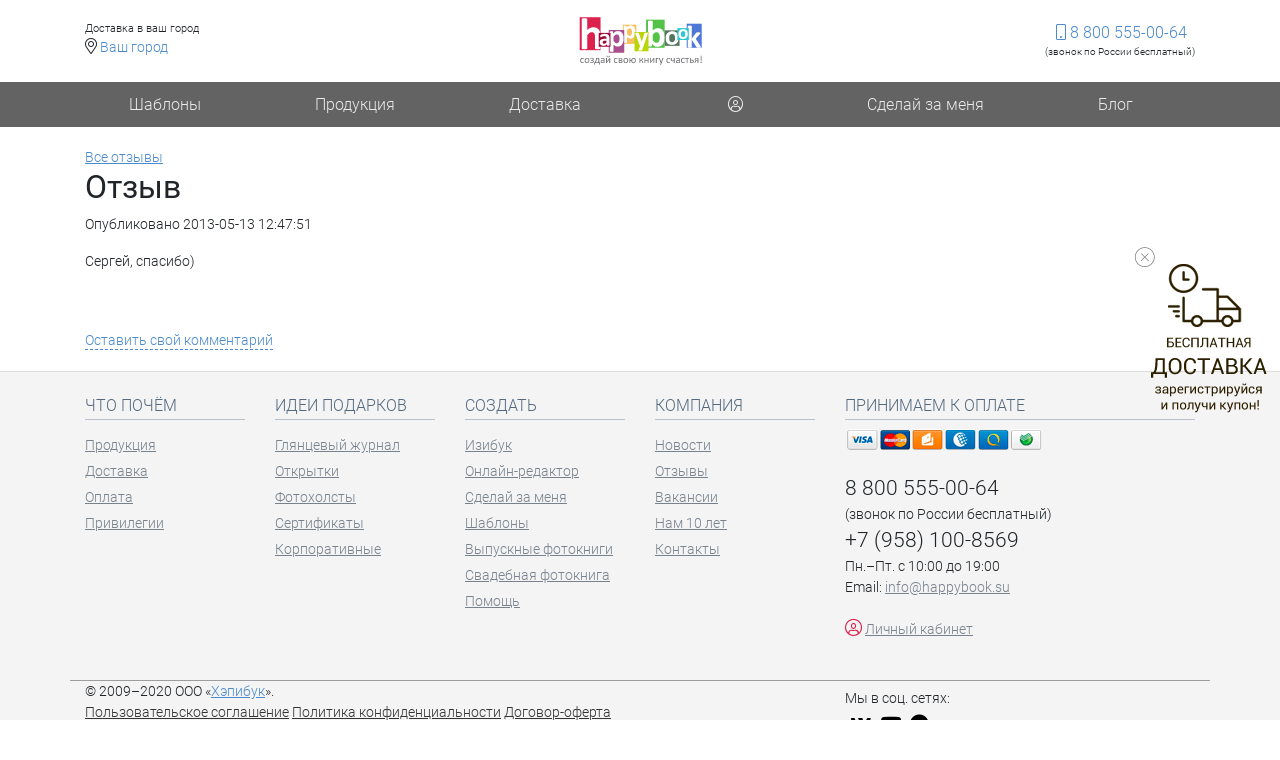

--- FILE ---
content_type: text/html; charset=UTF-8
request_url: https://happybook.su/reviews/1293.html
body_size: 5140
content:
<!doctype html>
<html xml:lang="ru" lang="ru">
<head>
    <base href="https://happybook.su/" />
    <meta name="robots" content="index, follow" />
    <meta name="viewport" content="width=device-width, initial-scale=1, minimum-scale=1, maximum-scale=1, shrink-to-fit=no">
    <meta http-equiv="X-UA-Compatible" content="IE=edge,chrome=1" />
    <meta charset="UTF-8">
    <meta name="description" content="Бесплатный онлайн-редактор для создания фотокниг. Фотокниги на свадьбу, выпускной, юбилей" />
    <title>1293 :: Отзывы</title>
    <link rel="shortcut icon" type="image/x-icon" href="favicon.ico" />
    <link rel="canonical" href="https://happybook.su/reviews/1293.html" />
    <!-- Yandex.Metrika counter --> <script type="text/javascript" > (function(m,e,t,r,i,k,a){m[i]=m[i]||function(){(m[i].a=m[i].a||[]).push(arguments)}; m[i].l=1*new Date();k=e.createElement(t),a=e.getElementsByTagName(t)[0],k.async=1,k.src=r,a.parentNode.insertBefore(k,a)}) (window, document, "script", "https://mc.yandex.ru/metrika/tag.js", "ym"); ym(459219, "init", { clickmap:true, trackLinks:true, accurateTrackBounce:true, webvisor:true, trackHash:true, ecommerce:"dataLayer" }); </script> <noscript><div><img src="https://mc.yandex.ru/watch/459219" style="position:absolute; left:-9999px;" alt="" /></div></noscript> <!-- /Yandex.Metrika counter -->
    <script>
        (function(i,s,o,g,r,a,m){i['GoogleAnalyticsObject']=r;i[r]=i[r]||function(){
        (i[r].q=i[r].q||[]).push(arguments)},i[r].l=1*new Date();a=s.createElement(o),
        m=s.getElementsByTagName(o)[0];a.async=1;a.src=g;m.parentNode.insertBefore(a,m)
        })(window,document,'script','//www.google-analytics.com/analytics.js','ga');
        ga('create', 'UA-49050385-3', 'auto', 'html');
        ga('html.require', 'displayfeatures');
        ga('html.require', 'linkid');
        ga('html.send', 'pageview');
    </script>
    <!-- Facebook Pixel Code -->
    
    <!-- End Facebook Pixel Code -->
    <!-- Rating@Mail.ru counter -->
    <script type="text/javascript">
    var _tmr = window._tmr || (window._tmr = []);
    _tmr.push({id: "3122678", type: "pageView", start: (new Date()).getTime(), pid: "USER_ID"});
    (function (d, w, id) {
      if (d.getElementById(id)) return;
      var ts = d.createElement("script"); ts.type = "text/javascript"; ts.async = true; ts.id = id;
      ts.src = "https://top-fwz1.mail.ru/js/code.js";
      var f = function () {var s = d.getElementsByTagName("script")[0]; s.parentNode.insertBefore(ts, s);};
      if (w.opera == "[object Opera]") { d.addEventListener("DOMContentLoaded", f, false); } else { f(); }
    })(document, window, "topmailru-code");
    </script><noscript><div>
    <img src="https://top-fwz1.mail.ru/counter?id=3122678;js=na" style="border:0;position:absolute;left:-9999px;" alt="Top.Mail.Ru" />
    </div></noscript>
    <!-- //Rating@Mail.ru counter -->
    <script type="text/javascript">!function(){var t=document.createElement("script");t.type="text/javascript",t.async=!0,t.src="https://vk.com/js/api/openapi.js?160",t.onload=function(){VK.Retargeting.Init("VK-RTRG-365245-eJWuP"),VK.Retargeting.Hit()},document.head.appendChild(t)}();</script><noscript><img src="https://vk.com/rtrg?p=VK-RTRG-365245-eJWuP" style="position:fixed; left:-999px;" alt=""/></noscript>
    <script type="text/javascript">!function(){var t=document.createElement("script");t.type="text/javascript",t.async=!0,t.src="https://vk.com/js/api/openapi.js?160",t.onload=function(){VK.Retargeting.Init("VK-RTRG-155282-55yWN"),VK.Retargeting.Hit()},document.head.appendChild(t)}();</script><noscript><img src="https://vk.com/rtrg?p=VK-RTRG-155282-55yWN" style="position:fixed; left:-999px;" alt=""/></noscript>
    <link rel="preload" as="font" type="font/woff2" href="/assets/fonts/roboto-v20-latin_cyrillic-100.woff2" crossorigin>
    <link rel="preload" as="font" type="font/woff2" href="/assets/fonts/roboto-v20-latin_cyrillic-300.woff2" crossorigin>
    <link rel="preload" as="font" type="font/woff2" href="/assets/fonts/roboto-v20-latin_cyrillic-regular.woff2" crossorigin>
    <link rel="preload" as="font" type="font/woff2" href="/assets/fonts/roboto-v20-latin_cyrillic-700.woff2" crossorigin>
    <link rel="preload" as="font" type="font/woff2" href="/assets/font-awesome/webfonts/fa-brands-400.woff2" crossorigin>
    <link rel="preload" as="font" type="font/woff2" href="/assets/font-awesome/webfonts/fa-light-300.woff2" crossorigin>
    
    
    <script src="//code-eu1.jivosite.com/widget/n9Cyi2DEbw" async></script>
<script src="/assets/components/minifyx/cache/scripts_8be2fbb279.min.js"></script>
<link rel="stylesheet" href="/assets/components/minifyx/cache/styles_91aa2aaa7b.min.css" type="text/css" />
</head>
<body>
    
        
        <div class="free_delivery_box push-box">
            <div class="content_rendering">
                <div class="box-event" id="box-event"><a href="#"><img src="/assets/images/free_delivery/free_delivery_vidjet.png" width="143" height="171" alt="Бесплатная доставка"></a><a id="close-box" title="скрыть"><img src="/assets/images/free_delivery/x.png" width="23" height="24" alt="скрыть" /></a></div>
            </div>
        </div>
        
    
    <div id="wrapper">
        <div class="container-main-top mb-3 container d-none d-md-block">
            <div class="row">
                <div class="search_top col-3">
                    
                    Доставка в ваш город<br /><i class="fal fa-map-marker-alt"></i> <a href="delivery.html" id="geoip_city">Ваш город</a>
                    
                </div>
                <div class="logo col-6">
                    <a href="" title="на главную"><img alt="Happybook" src="/assets/images/logo.svg" width="125" height="50" class="img-fluid" /></a>
                </div>
                <div class="login_top col-3">
                    
                    <a class="phone_num" onclick="ga('html.send', 'event', 'click', 'click-phone-number'); yaCounter459219.reachGoal('click-phone-number'); return true;"><span class="fal fa-mobile"></span>&nbsp;8 800 555-00-64</a>
                    <div class="phone_num_descr">(звонок по России бесплатный)</div>
                    
                </div>
            </div>
        </div>
        <div class="container-main-menu container-fluid p-0">
            <div class="container p-0">
                
                <nav class="navbar-light bg-faded" id="mainmenu3" role="navigation">
    <div class="d-md-none row"><div class="col-3 text-center"><button type="button" id="menutoggle" class="navtoogle" aria-hidden="true"><i aria-hidden="true" class="fal fa-bars"></i></button></div><div class="col-6 text-center"><a href="/" title="на главную"><img alt="Happybook" src="/assets/images/logo.svg" width="125" height="50" class="img-fluid" /></a></div><div class="col-3 text-center"><button type="button" id="menutoggle_account" class="navtoogle" aria-hidden="true"><i class="fal fa-user-circle" aria-hidden="true"></i></button></div></div>
    
    <ul class="nav navbar-nav dropdown-menu-login"></ul>
    <ul class="nav navbar-nav dropdown-menu-main"><li id="item2144" class="first"><a href="shabloni/" title="Шаблоны">Шаблоны</a> </li><li id="item2147"><a href="price.html" title="Продукция">Продукция</a> </li><li id="item2169"><a href="delivery.html" title="Доставка">Доставка</a> </li><li id="item2173" class="dropdown">
    <a href="account/" title="Пользователь" class="nav-link dropdown-toggle" data-toggle="dropdown"><i class="fal fa-user-circle"></i></a>
    <ul class="dropdown-menu dropdown-menu-login">
                <form class="form-auth2" action="login.html" method="post" role="form">
                    <input type="hidden" name="rememberme" value="1" />
                    <input type="hidden" name="service" value="login" />
                    <input class="returnUrl" type="hidden" name="returnUrl" value="" />
                    <div class="form-group" style="margin-bottom:1.1rem">
                        <input type="email" name="username" id="username" placeholder=" " class="form-control input-lg" value="">
                        <span class="highlight"></span><span class="bar"></span><label>Адрес электронной почты</label>
                    </div>
                    <div class="form-group">
                        <input type="password" name="password" id="password" placeholder=" " class="form-control input-lg">
                        <span class="highlight"></span><span class="bar"></span><label>Пароль</label>
                    </div>
                    <div class="center">
                        <button type="submit" class="btn_login btn btn-primary btn-lg">Войти</button>
                        <br /><br />
                        <a href="reset-pass.html" class="reset-pass">Забыли пароль</a>
                        <br />
                        <a href="registry.html" class="registry">Зарегистрироваться</a>
                    </div>
                </form>
            </ul>
</li><li id="item4793"><a href="promo/sdelaj-za-menya.html" title="Сделай за меня">Сделай за меня</a> </li><li id="item3514"><a href="promo/vyipusknoj.html" title="Выпускные">Выпускные</a> </li><li id="item4806" class="last"><a href="https://blog.happybook.su/" title="Блог">Блог</a> </li></ul>
</nav>
            </div>
        </div>
<div class="container">
    <a href="reviews/" title="Все отзывы">Все отзывы</a>
    <br class="clr" />
    <!-- main -->
    <div id="news" class="grid_12">
        <h1 class="title">Отзыв</h1>
        <p class="post-info">
            <span class="left">Опубликовано 2013-05-13 12:47:51</span>
            
        </p>
        <div class="entry">      
            <p>Сергей, спасибо)</p>
            
    		<br class="clr" />
        </div>
        <br class="clr" />
    	<a class="show_log" href="#show_log_form" style="text-decoration: none;border-bottom: 1px dashed;">Оставить свой комментарий</a>
    	<div id="hypercomments_widget"></div>
    	<script type="text/javascript">
    	var _hcp = _hcp || {};_hcp.widget_id = 2122;_hcp.widget = "Stream";_hcp.css = "http://st.happybook.su/css/hc.css";
    	(function() { 
    	var hcc = document.createElement("script"); hcc.type = "text/javascript"; hcc.async = true;
    	hcc.src = ("https:" == document.location.protocol ? "https" : "http")+"://widget.hypercomments.com/apps/js/hc.js";
    	
    	var s = document.getElementsByTagName("script")[0]; s.parentNode.insertBefore(hcc, s.nextSibling); 
    	})();
    	</script>
    </div>
</div>
</div>
<footer>
    <div class="footer" id="footer">
        <div class="container">
            <div class="row">
                <div class="col-12 col-md-2 col-sm-6">
                    <h3 tabindex="0">Что почём</h3>
                    <ul>
                        <li> <a href="price.html">Продукция</a> </li>
                        <li> <a href="delivery.html">Доставка</a> </li>
                        
                        <li> <a href="oplata.html">Оплата</a> </li>
                        
                        <li> <a href="privilegii.html">Привилегии</a> </li>
                    </ul>
                </div>
                
                <div class="col-12 col-md-2 col-sm-6">
                    <h3 tabindex="0">Идеи подарков</h3>
                    <ul>
                        <li> <a href="glyanczevyij-zhurnal.html">Глянцевый журнал</a> </li>
                        <li> <a href="promo/fotootkryitki-promo2.html">Открытки</a> </li>
                        <li class="d-none d-sm-block"> <a href="promo/canvas-land.html">Фотохолсты</a> </li>
                        <li> <a href="promo/podarochnyij-sertifikat.html">Сертификаты</a> </li>
                        <li> <a href="b2b/calendar-clock-b2b.html">Корпоративные</a> </li>
                    </ul>
                </div>
                
                <div class="col-12 col-md-2 col-sm-6">
                    <h3 tabindex="0">Создать</h3>
                    <ul>
                        <li> <a href="izibook.html">Изибук</a> </li>
                        <li> <a href="editor.html?sessionid=guest">Онлайн-редактор</a> </li>
                        
                        <li> <a href="promo/sdelaj-za-menya.html">Сделай за меня</a> </li>
                        
                        <li> <a href="shabloni/">Шаблоны</a> </li>
                        
                        <li> <a href="promo/vyipusknoj.html">Выпускные фотокниги</a> </li>
                        <li> <a href="promo/svadebnaya-fotokniga.html">Свадебная фотокнига</a> </li>
                        <li> <a href="faq/">Помощь</a></li>
                        
                    </ul>
                </div>
                
                <div class="col-12 col-md-2 col-sm-6">
                    <h3 tabindex="0">Компания</h3>
                    <ul>
                        <li> <a href="news/">Новости</a> </li>
                        <li> <a href="reviews/">Отзывы</a> </li>
                        <li> <a href="vakansii/">Вакансии</a> </li>
                        <li> <a href="promo/10-let-happybook.html">Нам 10 лет</a></li>
                        <li> <a href="rekvizity.html">Контакты</a></li>
                    </ul>
                </div>
                
                <div class="col-12 col-md-4">
                    <h3>Принимаем к оплате</h3>
                    <a href="oplata.html"><img src="/assets/images/icon_payments.png" width="198" height="24" alt="Способы оплаты" /></a>
                    <br />
                    <br />
                    
                    <span class="phone_num"><a href="tel:8 800 555-00-64" onclick="ga('html.send', 'event', 'click', 'click-phone-number'); yaCounter459219.reachGoal('click-phone-number'); return true;">8 800 555-00-64</a></span>
                    <br />
                    (звонок по России бесплатный)
                    <br />
                    <span class="phone_num"><a href="tel:+7 (958) 100-8569" onclick="ga('html.send', 'event', 'click', 'click-phone-number'); yaCounter459219.reachGoal('click-phone-number'); return true;">+7 (958) 100-8569</a></span>
                    <br />
                    Пн.–Пт. с 10:00 до 19:00<br />
                    
                    Email: <a href="mailto:info@happybook.su"><span>info@happybook.su</span></a><br />
                    <br />
                    <a href="account/" class="account_url"><i class="fal fa-user-circle" aria-hidden="true"></i></a> <a href="account/" class="account_url">Личный кабинет</a>
                </div>
            </div>
        </div>
    </div>
    <div class="footer-bottom">
        <div class="container">
            <div class="row">
                <div class="col-12 col-sm-8">
                    © 2009–2020 ООО «<a href="/" title="Хэпибук">Хэпибук</a>».<br /><a href="/assets/policy/Соглашение по использованию сервиса.pdf" target="_blank" style="color:#333;">Пользовательское&nbsp;соглашение</a> <a href="/assets/policy/Политика%20конфиденциальности.pdf" target="_blank" style="color:#333;">Политика&nbsp;конфиденциальности</a> <a href="/assets/policy/Договор-оферта.pdf" target="_blank" style="color:#333;">Договор-оферта</a>
                </div>
                <div class="col-12 col-sm-4">
                    <div class="pull-left" style="padding-top:7px;">Мы в соц. сетях:</div>
                    <div class="pull-left social_groups">
                        <a href="https://vk.com/club7506902" target="_blank" title="Мы в Вконтакте"><i class="fab fa-vk fa-lg" aria-hidden="true"></i></a>
                        
                        <a href="https://www.youtube.com/channel/UCa0cxF4X1bP-k_3xPMZA2sA" target="_blank" title="Мы в Youtube"><i class="fab fa-youtube fa-lg" aria-hidden="true"></i></a>
                        
                        <a href="https://t.me/happybook_online" target="_blank" title="Мы в Telegram"><i class="fab fa-telegram fa-lg" aria-hidden="true"></i></a>
                    </div>
                </div>
                <br class="clr" />
            </div>
        </div>
    </div>
</footer>

<script>
function jivo_onLoadCallback() {
    
    jivo_api.setCustomData([
    
    {
        title : 'Устройство',
        content : 'desktop'
    }
    ]);
}
</script>
<!-- Код тега ремаркетинга Google -->

<script type="application/ld+json">
{
  "@context": "https://schema.org",
  "@type": "Organization",
  "name": "Happybook",
  "url": "https://happybook.su",
  "logo": "https://happybook.su/assets/images/logo.svg",
  "sameAs": [
    "https://www.facebook.com/pages/Фотокниги-Happybook/178853262208305",
    "https://www.instagram.com/happybook.online/",
    "https://www.youtube.com/channel/UCa0cxF4X1bP-k_3xPMZA2sA",
    "https://vk.com/club7506902"
  ]
}
</script>
<script src="/assets/components/minifyx/cache/scripts_25fe8a1ac1.min.js"></script>
</body>
</html>

--- FILE ---
content_type: text/css
request_url: https://happybook.su/assets/components/minifyx/cache/styles_91aa2aaa7b.min.css
body_size: 73699
content:
:root {--blue: #007bff;--indigo: #6610f2;--purple: #6f42c1;--pink: #e83e8c;--red: #dc3545;--orange: #fd7e14;--yellow: #ffc107;--green: #28a745;--teal: #20c997;--cyan: #17a2b8;--white: #fff;--gray: #6c757d;--gray-dark: #343a40;--primary: #007bff;--secondary: #6c757d;--success: #28a745;--info: #17a2b8;--warning: #ffc107;--danger: #dc3545;--light: #f8f9fa;--dark: #343a40;--breakpoint-xs: 0;--breakpoint-sm: 576px;--breakpoint-md: 768px;--breakpoint-lg: 992px;--breakpoint-xl: 1200px;--font-family-sans-serif: -apple-system,BlinkMacSystemFont,"Segoe UI",Roboto,"Helvetica Neue",Arial,"Noto Sans","Liberation Sans",sans-serif,"Apple Color Emoji","Segoe UI Emoji","Segoe UI Symbol","Noto Color Emoji";--font-family-monospace: SFMono-Regular,Menlo,Monaco,Consolas,"Liberation Mono","Courier New",monospace;}
*, ::after, ::before {box-sizing: border-box;}
html {font-family: sans-serif;line-height: 1.15;-webkit-text-size-adjust: 100%;-webkit-tap-highlight-color: transparent;}
article, aside, figcaption, figure, footer, header, hgroup, main, nav, section {display: block;}
body {margin: 0;font-family: -apple-system,BlinkMacSystemFont,"Segoe UI",Roboto,"Helvetica Neue",Arial,"Noto Sans","Liberation Sans",sans-serif,"Apple Color Emoji","Segoe UI Emoji","Segoe UI Symbol","Noto Color Emoji";font-size: 1rem;font-weight: 400;line-height: 1.5;color: #212529;text-align: left;background-color: #fff;}
[tabindex="-1"]:focus:not(:focus-visible) {outline: 0 !important;}
hr {box-sizing: content-box;height: 0;overflow: visible;}
h1, h2, h3, h4, h5, h6 {margin-top: 0;margin-bottom: .5rem;}
p {margin-top: 0;margin-bottom: 1rem;}
abbr[data-original-title], abbr[title] {text-decoration: underline;text-decoration: underline dotted;-webkit-text-decoration: underline dotted;cursor: help;border-bottom: 0;-webkit-text-decoration-skip-ink: none;text-decoration-skip-ink: none;}
address {margin-bottom: 1rem;font-style: normal;line-height: inherit;}
dl, ol, ul {margin-top: 0;margin-bottom: 1rem;}
ol ol, ol ul, ul ol, ul ul {margin-bottom: 0;}
dt {font-weight: 700;}
dd {margin-bottom: .5rem;margin-left: 0;}
blockquote {margin: 0 0 1rem;}
b, strong {font-weight: bolder;}
small {font-size: 80%;}
sub, sup {position: relative;font-size: 75%;line-height: 0;vertical-align: baseline;}
sub {bottom: -.25em;}
sup {top: -.5em;}
a {color: #007bff;text-decoration: none;background-color: transparent;}
a:hover {color: #0056b3;text-decoration: underline;}
a:not([href]):not([class]) {color: inherit;text-decoration: none;}
a:not([href]):not([class]):hover {color: inherit;text-decoration: none;}
code, kbd, pre, samp {font-family: SFMono-Regular,Menlo,Monaco,Consolas,"Liberation Mono","Courier New",monospace;font-size: 1em;}
pre {margin-top: 0;margin-bottom: 1rem;overflow: auto;-ms-overflow-style: scrollbar;}
figure {margin: 0 0 1rem;}
img {vertical-align: middle;border-style: none;}
svg {overflow: hidden;vertical-align: middle;}
table {border-collapse: collapse;}
caption {padding-top: .75rem;padding-bottom: .75rem;color: #6c757d;text-align: left;caption-side: bottom;}
th {text-align: inherit;text-align: -webkit-match-parent;}
label {display: inline-block;margin-bottom: .5rem;}
button {border-radius: 0;}
button:focus:not(:focus-visible) {outline: 0;}
button, input, optgroup, select, textarea {margin: 0;font-family: inherit;font-size: inherit;line-height: inherit;}
button, input {overflow: visible;}
button, select {text-transform: none;}
[role=button] {cursor: pointer;}
select {word-wrap: normal;}
[type=button], [type=reset], [type=submit], button {-webkit-appearance: button;}
[type=button]:not(:disabled), [type=reset]:not(:disabled), [type=submit]:not(:disabled), button:not(:disabled) {cursor: pointer;}
[type=button]::-moz-focus-inner, [type=reset]::-moz-focus-inner, [type=submit]::-moz-focus-inner, button::-moz-focus-inner {padding: 0;border-style: none;}
input[type=checkbox], input[type=radio] {box-sizing: border-box;padding: 0;}
textarea {overflow: auto;resize: vertical;}
fieldset {min-width: 0;padding: 0;margin: 0;border: 0;}
legend {display: block;width: 100%;max-width: 100%;padding: 0;margin-bottom: .5rem;font-size: 1.5rem;line-height: inherit;color: inherit;white-space: normal;}
progress {vertical-align: baseline;}
[type=number]::-webkit-inner-spin-button, [type=number]::-webkit-outer-spin-button {height: auto;}
[type=search] {outline-offset: -2px;-webkit-appearance: none;}
[type=search]::-webkit-search-decoration {-webkit-appearance: none;}
::-webkit-file-upload-button {font: inherit;-webkit-appearance: button;}
output {display: inline-block;}
summary {display: list-item;cursor: pointer;}
template {display: none;}
[hidden] {display: none !important;}
.h1, .h2, .h3, .h4, .h5, .h6, h1, h2, h3, h4, h5, h6 {margin-bottom: .5rem;font-weight: 500;line-height: 1.2;}
.h1, h1 {font-size: 2.5rem;}
.h2, h2 {font-size: 2rem;}
.h3, h3 {font-size: 1.75rem;}
.h4, h4 {font-size: 1.5rem;}
.h5, h5 {font-size: 1.25rem;}
.h6, h6 {font-size: 1rem;}
.lead {font-size: 1.25rem;font-weight: 300;}
.display-1 {font-size: 6rem;font-weight: 300;line-height: 1.2;}
.display-2 {font-size: 5.5rem;font-weight: 300;line-height: 1.2;}
.display-3 {font-size: 4.5rem;font-weight: 300;line-height: 1.2;}
.display-4 {font-size: 3.5rem;font-weight: 300;line-height: 1.2;}
hr {margin-top: 1rem;margin-bottom: 1rem;border: 0;border-top: 1px solid rgba(0,0,0,.1);}
.small, small {font-size: 80%;font-weight: 400;}
.mark, mark {padding: .2em;background-color: #fcf8e3;}
.list-unstyled {padding-left: 0;list-style: none;}
.list-inline {padding-left: 0;list-style: none;}
.list-inline-item {display: inline-block;}
.list-inline-item:not(:last-child) {margin-right: .5rem;}
.initialism {font-size: 90%;text-transform: uppercase;}
.blockquote {margin-bottom: 1rem;font-size: 1.25rem;}
.blockquote-footer {display: block;font-size: 80%;color: #6c757d;}
.blockquote-footer::before {content: "— ";}
.img-fluid {max-width: 100%;height: auto;}
.img-thumbnail {padding: .25rem;background-color: #fff;border: 1px solid #dee2e6;border-radius: .25rem;max-width: 100%;height: auto;}
.figure {display: inline-block;}
.figure-img {margin-bottom: .5rem;line-height: 1;}
.figure-caption {font-size: 90%;color: #6c757d;}
code {font-size: 87.5%;color: #e83e8c;word-wrap: break-word;}
a>code {color: inherit;}
kbd {padding: .2rem .4rem;font-size: 87.5%;color: #fff;background-color: #212529;border-radius: .2rem;}
kbd kbd {padding: 0;font-size: 100%;font-weight: 700;}
pre {display: block;font-size: 87.5%;color: #212529;}
pre code {font-size: inherit;color: inherit;word-break: normal;}
.pre-scrollable {max-height: 340px;overflow-y: scroll;}
.container, .container-fluid, .container-lg, .container-md, .container-sm, .container-xl {width: 100%;padding-right: 15px;padding-left: 15px;margin-right: auto;margin-left: auto;}
@media (min-width:576px) {.container, .container-sm {max-width: 540px;}}
@media (min-width:768px) {.container, .container-md, .container-sm {max-width: 720px;}}
@media (min-width:992px) {.container, .container-lg, .container-md, .container-sm {max-width: 960px;}}
@media (min-width:1200px) {.container, .container-lg, .container-md, .container-sm, .container-xl {max-width: 1140px;}}
.row {display: -ms-flexbox;display: flex;-ms-flex-wrap: wrap;flex-wrap: wrap;margin-right: -15px;margin-left: -15px;}
.no-gutters {margin-right: 0;margin-left: 0;}
.no-gutters>.col, .no-gutters>[class*=col-] {padding-right: 0;padding-left: 0;}
.col, .col-1, .col-10, .col-11, .col-12, .col-2, .col-3, .col-4, .col-5, .col-6, .col-7, .col-8, .col-9, .col-auto, .col-lg, .col-lg-1, .col-lg-10, .col-lg-11, .col-lg-12, .col-lg-2, .col-lg-3, .col-lg-4, .col-lg-5, .col-lg-6, .col-lg-7, .col-lg-8, .col-lg-9, .col-lg-auto, .col-md, .col-md-1, .col-md-10, .col-md-11, .col-md-12, .col-md-2, .col-md-3, .col-md-4, .col-md-5, .col-md-6, .col-md-7, .col-md-8, .col-md-9, .col-md-auto, .col-sm, .col-sm-1, .col-sm-10, .col-sm-11, .col-sm-12, .col-sm-2, .col-sm-3, .col-sm-4, .col-sm-5, .col-sm-6, .col-sm-7, .col-sm-8, .col-sm-9, .col-sm-auto, .col-xl, .col-xl-1, .col-xl-10, .col-xl-11, .col-xl-12, .col-xl-2, .col-xl-3, .col-xl-4, .col-xl-5, .col-xl-6, .col-xl-7, .col-xl-8, .col-xl-9, .col-xl-auto {position: relative;width: 100%;padding-right: 15px;padding-left: 15px;}
.col {-ms-flex-preferred-size: 0;flex-basis: 0;-ms-flex-positive: 1;flex-grow: 1;max-width: 100%;}
.row-cols-1>* {-ms-flex: 0 0 100%;flex: 0 0 100%;max-width: 100%;}
.row-cols-2>* {-ms-flex: 0 0 50%;flex: 0 0 50%;max-width: 50%;}
.row-cols-3>* {-ms-flex: 0 0 33.333333%;flex: 0 0 33.333333%;max-width: 33.333333%;}
.row-cols-4>* {-ms-flex: 0 0 25%;flex: 0 0 25%;max-width: 25%;}
.row-cols-5>* {-ms-flex: 0 0 20%;flex: 0 0 20%;max-width: 20%;}
.row-cols-6>* {-ms-flex: 0 0 16.666667%;flex: 0 0 16.666667%;max-width: 16.666667%;}
.col-auto {-ms-flex: 0 0 auto;flex: 0 0 auto;width: auto;max-width: 100%;}
.col-1 {-ms-flex: 0 0 8.333333%;flex: 0 0 8.333333%;max-width: 8.333333%;}
.col-2 {-ms-flex: 0 0 16.666667%;flex: 0 0 16.666667%;max-width: 16.666667%;}
.col-3 {-ms-flex: 0 0 25%;flex: 0 0 25%;max-width: 25%;}
.col-4 {-ms-flex: 0 0 33.333333%;flex: 0 0 33.333333%;max-width: 33.333333%;}
.col-5 {-ms-flex: 0 0 41.666667%;flex: 0 0 41.666667%;max-width: 41.666667%;}
.col-6 {-ms-flex: 0 0 50%;flex: 0 0 50%;max-width: 50%;}
.col-7 {-ms-flex: 0 0 58.333333%;flex: 0 0 58.333333%;max-width: 58.333333%;}
.col-8 {-ms-flex: 0 0 66.666667%;flex: 0 0 66.666667%;max-width: 66.666667%;}
.col-9 {-ms-flex: 0 0 75%;flex: 0 0 75%;max-width: 75%;}
.col-10 {-ms-flex: 0 0 83.333333%;flex: 0 0 83.333333%;max-width: 83.333333%;}
.col-11 {-ms-flex: 0 0 91.666667%;flex: 0 0 91.666667%;max-width: 91.666667%;}
.col-12 {-ms-flex: 0 0 100%;flex: 0 0 100%;max-width: 100%;}
.order-first {-ms-flex-order: -1;order: -1;}
.order-last {-ms-flex-order: 13;order: 13;}
.order-0 {-ms-flex-order: 0;order: 0;}
.order-1 {-ms-flex-order: 1;order: 1;}
.order-2 {-ms-flex-order: 2;order: 2;}
.order-3 {-ms-flex-order: 3;order: 3;}
.order-4 {-ms-flex-order: 4;order: 4;}
.order-5 {-ms-flex-order: 5;order: 5;}
.order-6 {-ms-flex-order: 6;order: 6;}
.order-7 {-ms-flex-order: 7;order: 7;}
.order-8 {-ms-flex-order: 8;order: 8;}
.order-9 {-ms-flex-order: 9;order: 9;}
.order-10 {-ms-flex-order: 10;order: 10;}
.order-11 {-ms-flex-order: 11;order: 11;}
.order-12 {-ms-flex-order: 12;order: 12;}
.offset-1 {margin-left: 8.333333%;}
.offset-2 {margin-left: 16.666667%;}
.offset-3 {margin-left: 25%;}
.offset-4 {margin-left: 33.333333%;}
.offset-5 {margin-left: 41.666667%;}
.offset-6 {margin-left: 50%;}
.offset-7 {margin-left: 58.333333%;}
.offset-8 {margin-left: 66.666667%;}
.offset-9 {margin-left: 75%;}
.offset-10 {margin-left: 83.333333%;}
.offset-11 {margin-left: 91.666667%;}
@media (min-width:576px) {.col-sm {-ms-flex-preferred-size: 0;flex-basis: 0;-ms-flex-positive: 1;flex-grow: 1;max-width: 100%;}
	.row-cols-sm-1>* {-ms-flex: 0 0 100%;flex: 0 0 100%;max-width: 100%;}
	.row-cols-sm-2>* {-ms-flex: 0 0 50%;flex: 0 0 50%;max-width: 50%;}
	.row-cols-sm-3>* {-ms-flex: 0 0 33.333333%;flex: 0 0 33.333333%;max-width: 33.333333%;}
	.row-cols-sm-4>* {-ms-flex: 0 0 25%;flex: 0 0 25%;max-width: 25%;}
	.row-cols-sm-5>* {-ms-flex: 0 0 20%;flex: 0 0 20%;max-width: 20%;}
	.row-cols-sm-6>* {-ms-flex: 0 0 16.666667%;flex: 0 0 16.666667%;max-width: 16.666667%;}
	.col-sm-auto {-ms-flex: 0 0 auto;flex: 0 0 auto;width: auto;max-width: 100%;}
	.col-sm-1 {-ms-flex: 0 0 8.333333%;flex: 0 0 8.333333%;max-width: 8.333333%;}
	.col-sm-2 {-ms-flex: 0 0 16.666667%;flex: 0 0 16.666667%;max-width: 16.666667%;}
	.col-sm-3 {-ms-flex: 0 0 25%;flex: 0 0 25%;max-width: 25%;}
	.col-sm-4 {-ms-flex: 0 0 33.333333%;flex: 0 0 33.333333%;max-width: 33.333333%;}
	.col-sm-5 {-ms-flex: 0 0 41.666667%;flex: 0 0 41.666667%;max-width: 41.666667%;}
	.col-sm-6 {-ms-flex: 0 0 50%;flex: 0 0 50%;max-width: 50%;}
	.col-sm-7 {-ms-flex: 0 0 58.333333%;flex: 0 0 58.333333%;max-width: 58.333333%;}
	.col-sm-8 {-ms-flex: 0 0 66.666667%;flex: 0 0 66.666667%;max-width: 66.666667%;}
	.col-sm-9 {-ms-flex: 0 0 75%;flex: 0 0 75%;max-width: 75%;}
	.col-sm-10 {-ms-flex: 0 0 83.333333%;flex: 0 0 83.333333%;max-width: 83.333333%;}
	.col-sm-11 {-ms-flex: 0 0 91.666667%;flex: 0 0 91.666667%;max-width: 91.666667%;}
	.col-sm-12 {-ms-flex: 0 0 100%;flex: 0 0 100%;max-width: 100%;}
	.order-sm-first {-ms-flex-order: -1;order: -1;}
	.order-sm-last {-ms-flex-order: 13;order: 13;}
	.order-sm-0 {-ms-flex-order: 0;order: 0;}
	.order-sm-1 {-ms-flex-order: 1;order: 1;}
	.order-sm-2 {-ms-flex-order: 2;order: 2;}
	.order-sm-3 {-ms-flex-order: 3;order: 3;}
	.order-sm-4 {-ms-flex-order: 4;order: 4;}
	.order-sm-5 {-ms-flex-order: 5;order: 5;}
	.order-sm-6 {-ms-flex-order: 6;order: 6;}
	.order-sm-7 {-ms-flex-order: 7;order: 7;}
	.order-sm-8 {-ms-flex-order: 8;order: 8;}
	.order-sm-9 {-ms-flex-order: 9;order: 9;}
	.order-sm-10 {-ms-flex-order: 10;order: 10;}
	.order-sm-11 {-ms-flex-order: 11;order: 11;}
	.order-sm-12 {-ms-flex-order: 12;order: 12;}
	.offset-sm-0 {margin-left: 0;}
	.offset-sm-1 {margin-left: 8.333333%;}
	.offset-sm-2 {margin-left: 16.666667%;}
	.offset-sm-3 {margin-left: 25%;}
	.offset-sm-4 {margin-left: 33.333333%;}
	.offset-sm-5 {margin-left: 41.666667%;}
	.offset-sm-6 {margin-left: 50%;}
	.offset-sm-7 {margin-left: 58.333333%;}
	.offset-sm-8 {margin-left: 66.666667%;}
	.offset-sm-9 {margin-left: 75%;}
	.offset-sm-10 {margin-left: 83.333333%;}
	.offset-sm-11 {margin-left: 91.666667%;}}
@media (min-width:768px) {.col-md {-ms-flex-preferred-size: 0;flex-basis: 0;-ms-flex-positive: 1;flex-grow: 1;max-width: 100%;}
	.row-cols-md-1>* {-ms-flex: 0 0 100%;flex: 0 0 100%;max-width: 100%;}
	.row-cols-md-2>* {-ms-flex: 0 0 50%;flex: 0 0 50%;max-width: 50%;}
	.row-cols-md-3>* {-ms-flex: 0 0 33.333333%;flex: 0 0 33.333333%;max-width: 33.333333%;}
	.row-cols-md-4>* {-ms-flex: 0 0 25%;flex: 0 0 25%;max-width: 25%;}
	.row-cols-md-5>* {-ms-flex: 0 0 20%;flex: 0 0 20%;max-width: 20%;}
	.row-cols-md-6>* {-ms-flex: 0 0 16.666667%;flex: 0 0 16.666667%;max-width: 16.666667%;}
	.col-md-auto {-ms-flex: 0 0 auto;flex: 0 0 auto;width: auto;max-width: 100%;}
	.col-md-1 {-ms-flex: 0 0 8.333333%;flex: 0 0 8.333333%;max-width: 8.333333%;}
	.col-md-2 {-ms-flex: 0 0 16.666667%;flex: 0 0 16.666667%;max-width: 16.666667%;}
	.col-md-3 {-ms-flex: 0 0 25%;flex: 0 0 25%;max-width: 25%;}
	.col-md-4 {-ms-flex: 0 0 33.333333%;flex: 0 0 33.333333%;max-width: 33.333333%;}
	.col-md-5 {-ms-flex: 0 0 41.666667%;flex: 0 0 41.666667%;max-width: 41.666667%;}
	.col-md-6 {-ms-flex: 0 0 50%;flex: 0 0 50%;max-width: 50%;}
	.col-md-7 {-ms-flex: 0 0 58.333333%;flex: 0 0 58.333333%;max-width: 58.333333%;}
	.col-md-8 {-ms-flex: 0 0 66.666667%;flex: 0 0 66.666667%;max-width: 66.666667%;}
	.col-md-9 {-ms-flex: 0 0 75%;flex: 0 0 75%;max-width: 75%;}
	.col-md-10 {-ms-flex: 0 0 83.333333%;flex: 0 0 83.333333%;max-width: 83.333333%;}
	.col-md-11 {-ms-flex: 0 0 91.666667%;flex: 0 0 91.666667%;max-width: 91.666667%;}
	.col-md-12 {-ms-flex: 0 0 100%;flex: 0 0 100%;max-width: 100%;}
	.order-md-first {-ms-flex-order: -1;order: -1;}
	.order-md-last {-ms-flex-order: 13;order: 13;}
	.order-md-0 {-ms-flex-order: 0;order: 0;}
	.order-md-1 {-ms-flex-order: 1;order: 1;}
	.order-md-2 {-ms-flex-order: 2;order: 2;}
	.order-md-3 {-ms-flex-order: 3;order: 3;}
	.order-md-4 {-ms-flex-order: 4;order: 4;}
	.order-md-5 {-ms-flex-order: 5;order: 5;}
	.order-md-6 {-ms-flex-order: 6;order: 6;}
	.order-md-7 {-ms-flex-order: 7;order: 7;}
	.order-md-8 {-ms-flex-order: 8;order: 8;}
	.order-md-9 {-ms-flex-order: 9;order: 9;}
	.order-md-10 {-ms-flex-order: 10;order: 10;}
	.order-md-11 {-ms-flex-order: 11;order: 11;}
	.order-md-12 {-ms-flex-order: 12;order: 12;}
	.offset-md-0 {margin-left: 0;}
	.offset-md-1 {margin-left: 8.333333%;}
	.offset-md-2 {margin-left: 16.666667%;}
	.offset-md-3 {margin-left: 25%;}
	.offset-md-4 {margin-left: 33.333333%;}
	.offset-md-5 {margin-left: 41.666667%;}
	.offset-md-6 {margin-left: 50%;}
	.offset-md-7 {margin-left: 58.333333%;}
	.offset-md-8 {margin-left: 66.666667%;}
	.offset-md-9 {margin-left: 75%;}
	.offset-md-10 {margin-left: 83.333333%;}
	.offset-md-11 {margin-left: 91.666667%;}}
@media (min-width:992px) {.col-lg {-ms-flex-preferred-size: 0;flex-basis: 0;-ms-flex-positive: 1;flex-grow: 1;max-width: 100%;}
	.row-cols-lg-1>* {-ms-flex: 0 0 100%;flex: 0 0 100%;max-width: 100%;}
	.row-cols-lg-2>* {-ms-flex: 0 0 50%;flex: 0 0 50%;max-width: 50%;}
	.row-cols-lg-3>* {-ms-flex: 0 0 33.333333%;flex: 0 0 33.333333%;max-width: 33.333333%;}
	.row-cols-lg-4>* {-ms-flex: 0 0 25%;flex: 0 0 25%;max-width: 25%;}
	.row-cols-lg-5>* {-ms-flex: 0 0 20%;flex: 0 0 20%;max-width: 20%;}
	.row-cols-lg-6>* {-ms-flex: 0 0 16.666667%;flex: 0 0 16.666667%;max-width: 16.666667%;}
	.col-lg-auto {-ms-flex: 0 0 auto;flex: 0 0 auto;width: auto;max-width: 100%;}
	.col-lg-1 {-ms-flex: 0 0 8.333333%;flex: 0 0 8.333333%;max-width: 8.333333%;}
	.col-lg-2 {-ms-flex: 0 0 16.666667%;flex: 0 0 16.666667%;max-width: 16.666667%;}
	.col-lg-3 {-ms-flex: 0 0 25%;flex: 0 0 25%;max-width: 25%;}
	.col-lg-4 {-ms-flex: 0 0 33.333333%;flex: 0 0 33.333333%;max-width: 33.333333%;}
	.col-lg-5 {-ms-flex: 0 0 41.666667%;flex: 0 0 41.666667%;max-width: 41.666667%;}
	.col-lg-6 {-ms-flex: 0 0 50%;flex: 0 0 50%;max-width: 50%;}
	.col-lg-7 {-ms-flex: 0 0 58.333333%;flex: 0 0 58.333333%;max-width: 58.333333%;}
	.col-lg-8 {-ms-flex: 0 0 66.666667%;flex: 0 0 66.666667%;max-width: 66.666667%;}
	.col-lg-9 {-ms-flex: 0 0 75%;flex: 0 0 75%;max-width: 75%;}
	.col-lg-10 {-ms-flex: 0 0 83.333333%;flex: 0 0 83.333333%;max-width: 83.333333%;}
	.col-lg-11 {-ms-flex: 0 0 91.666667%;flex: 0 0 91.666667%;max-width: 91.666667%;}
	.col-lg-12 {-ms-flex: 0 0 100%;flex: 0 0 100%;max-width: 100%;}
	.order-lg-first {-ms-flex-order: -1;order: -1;}
	.order-lg-last {-ms-flex-order: 13;order: 13;}
	.order-lg-0 {-ms-flex-order: 0;order: 0;}
	.order-lg-1 {-ms-flex-order: 1;order: 1;}
	.order-lg-2 {-ms-flex-order: 2;order: 2;}
	.order-lg-3 {-ms-flex-order: 3;order: 3;}
	.order-lg-4 {-ms-flex-order: 4;order: 4;}
	.order-lg-5 {-ms-flex-order: 5;order: 5;}
	.order-lg-6 {-ms-flex-order: 6;order: 6;}
	.order-lg-7 {-ms-flex-order: 7;order: 7;}
	.order-lg-8 {-ms-flex-order: 8;order: 8;}
	.order-lg-9 {-ms-flex-order: 9;order: 9;}
	.order-lg-10 {-ms-flex-order: 10;order: 10;}
	.order-lg-11 {-ms-flex-order: 11;order: 11;}
	.order-lg-12 {-ms-flex-order: 12;order: 12;}
	.offset-lg-0 {margin-left: 0;}
	.offset-lg-1 {margin-left: 8.333333%;}
	.offset-lg-2 {margin-left: 16.666667%;}
	.offset-lg-3 {margin-left: 25%;}
	.offset-lg-4 {margin-left: 33.333333%;}
	.offset-lg-5 {margin-left: 41.666667%;}
	.offset-lg-6 {margin-left: 50%;}
	.offset-lg-7 {margin-left: 58.333333%;}
	.offset-lg-8 {margin-left: 66.666667%;}
	.offset-lg-9 {margin-left: 75%;}
	.offset-lg-10 {margin-left: 83.333333%;}
	.offset-lg-11 {margin-left: 91.666667%;}}
@media (min-width:1200px) {.col-xl {-ms-flex-preferred-size: 0;flex-basis: 0;-ms-flex-positive: 1;flex-grow: 1;max-width: 100%;}
	.row-cols-xl-1>* {-ms-flex: 0 0 100%;flex: 0 0 100%;max-width: 100%;}
	.row-cols-xl-2>* {-ms-flex: 0 0 50%;flex: 0 0 50%;max-width: 50%;}
	.row-cols-xl-3>* {-ms-flex: 0 0 33.333333%;flex: 0 0 33.333333%;max-width: 33.333333%;}
	.row-cols-xl-4>* {-ms-flex: 0 0 25%;flex: 0 0 25%;max-width: 25%;}
	.row-cols-xl-5>* {-ms-flex: 0 0 20%;flex: 0 0 20%;max-width: 20%;}
	.row-cols-xl-6>* {-ms-flex: 0 0 16.666667%;flex: 0 0 16.666667%;max-width: 16.666667%;}
	.col-xl-auto {-ms-flex: 0 0 auto;flex: 0 0 auto;width: auto;max-width: 100%;}
	.col-xl-1 {-ms-flex: 0 0 8.333333%;flex: 0 0 8.333333%;max-width: 8.333333%;}
	.col-xl-2 {-ms-flex: 0 0 16.666667%;flex: 0 0 16.666667%;max-width: 16.666667%;}
	.col-xl-3 {-ms-flex: 0 0 25%;flex: 0 0 25%;max-width: 25%;}
	.col-xl-4 {-ms-flex: 0 0 33.333333%;flex: 0 0 33.333333%;max-width: 33.333333%;}
	.col-xl-5 {-ms-flex: 0 0 41.666667%;flex: 0 0 41.666667%;max-width: 41.666667%;}
	.col-xl-6 {-ms-flex: 0 0 50%;flex: 0 0 50%;max-width: 50%;}
	.col-xl-7 {-ms-flex: 0 0 58.333333%;flex: 0 0 58.333333%;max-width: 58.333333%;}
	.col-xl-8 {-ms-flex: 0 0 66.666667%;flex: 0 0 66.666667%;max-width: 66.666667%;}
	.col-xl-9 {-ms-flex: 0 0 75%;flex: 0 0 75%;max-width: 75%;}
	.col-xl-10 {-ms-flex: 0 0 83.333333%;flex: 0 0 83.333333%;max-width: 83.333333%;}
	.col-xl-11 {-ms-flex: 0 0 91.666667%;flex: 0 0 91.666667%;max-width: 91.666667%;}
	.col-xl-12 {-ms-flex: 0 0 100%;flex: 0 0 100%;max-width: 100%;}
	.order-xl-first {-ms-flex-order: -1;order: -1;}
	.order-xl-last {-ms-flex-order: 13;order: 13;}
	.order-xl-0 {-ms-flex-order: 0;order: 0;}
	.order-xl-1 {-ms-flex-order: 1;order: 1;}
	.order-xl-2 {-ms-flex-order: 2;order: 2;}
	.order-xl-3 {-ms-flex-order: 3;order: 3;}
	.order-xl-4 {-ms-flex-order: 4;order: 4;}
	.order-xl-5 {-ms-flex-order: 5;order: 5;}
	.order-xl-6 {-ms-flex-order: 6;order: 6;}
	.order-xl-7 {-ms-flex-order: 7;order: 7;}
	.order-xl-8 {-ms-flex-order: 8;order: 8;}
	.order-xl-9 {-ms-flex-order: 9;order: 9;}
	.order-xl-10 {-ms-flex-order: 10;order: 10;}
	.order-xl-11 {-ms-flex-order: 11;order: 11;}
	.order-xl-12 {-ms-flex-order: 12;order: 12;}
	.offset-xl-0 {margin-left: 0;}
	.offset-xl-1 {margin-left: 8.333333%;}
	.offset-xl-2 {margin-left: 16.666667%;}
	.offset-xl-3 {margin-left: 25%;}
	.offset-xl-4 {margin-left: 33.333333%;}
	.offset-xl-5 {margin-left: 41.666667%;}
	.offset-xl-6 {margin-left: 50%;}
	.offset-xl-7 {margin-left: 58.333333%;}
	.offset-xl-8 {margin-left: 66.666667%;}
	.offset-xl-9 {margin-left: 75%;}
	.offset-xl-10 {margin-left: 83.333333%;}
	.offset-xl-11 {margin-left: 91.666667%;}}
.table {width: 100%;margin-bottom: 1rem;color: #212529;}
.table td, .table th {padding: .75rem;vertical-align: top;border-top: 1px solid #dee2e6;}
.table thead th {vertical-align: bottom;border-bottom: 2px solid #dee2e6;}
.table tbody+tbody {border-top: 2px solid #dee2e6;}
.table-sm td, .table-sm th {padding: .3rem;}
.table-bordered {border: 1px solid #dee2e6;}
.table-bordered td, .table-bordered th {border: 1px solid #dee2e6;}
.table-bordered thead td, .table-bordered thead th {border-bottom-width: 2px;}
.table-borderless tbody+tbody, .table-borderless td, .table-borderless th, .table-borderless thead th {border: 0;}
.table-striped tbody tr:nth-of-type(odd) {background-color: rgba(0,0,0,.05);}
.table-hover tbody tr:hover {color: #212529;background-color: rgba(0,0,0,.075);}
.table-primary, .table-primary>td, .table-primary>th {background-color: #b8daff;}
.table-primary tbody+tbody, .table-primary td, .table-primary th, .table-primary thead th {border-color: #7abaff;}
.table-hover .table-primary:hover {background-color: #9fcdff;}
.table-hover .table-primary:hover>td, .table-hover .table-primary:hover>th {background-color: #9fcdff;}
.table-secondary, .table-secondary>td, .table-secondary>th {background-color: #d6d8db;}
.table-secondary tbody+tbody, .table-secondary td, .table-secondary th, .table-secondary thead th {border-color: #b3b7bb;}
.table-hover .table-secondary:hover {background-color: #c8cbcf;}
.table-hover .table-secondary:hover>td, .table-hover .table-secondary:hover>th {background-color: #c8cbcf;}
.table-success, .table-success>td, .table-success>th {background-color: #c3e6cb;}
.table-success tbody+tbody, .table-success td, .table-success th, .table-success thead th {border-color: #8fd19e;}
.table-hover .table-success:hover {background-color: #b1dfbb;}
.table-hover .table-success:hover>td, .table-hover .table-success:hover>th {background-color: #b1dfbb;}
.table-info, .table-info>td, .table-info>th {background-color: #bee5eb;}
.table-info tbody+tbody, .table-info td, .table-info th, .table-info thead th {border-color: #86cfda;}
.table-hover .table-info:hover {background-color: #abdde5;}
.table-hover .table-info:hover>td, .table-hover .table-info:hover>th {background-color: #abdde5;}
.table-warning, .table-warning>td, .table-warning>th {background-color: #ffeeba;}
.table-warning tbody+tbody, .table-warning td, .table-warning th, .table-warning thead th {border-color: #ffdf7e;}
.table-hover .table-warning:hover {background-color: #ffe8a1;}
.table-hover .table-warning:hover>td, .table-hover .table-warning:hover>th {background-color: #ffe8a1;}
.table-danger, .table-danger>td, .table-danger>th {background-color: #f5c6cb;}
.table-danger tbody+tbody, .table-danger td, .table-danger th, .table-danger thead th {border-color: #ed969e;}
.table-hover .table-danger:hover {background-color: #f1b0b7;}
.table-hover .table-danger:hover>td, .table-hover .table-danger:hover>th {background-color: #f1b0b7;}
.table-light, .table-light>td, .table-light>th {background-color: #fdfdfe;}
.table-light tbody+tbody, .table-light td, .table-light th, .table-light thead th {border-color: #fbfcfc;}
.table-hover .table-light:hover {background-color: #ececf6;}
.table-hover .table-light:hover>td, .table-hover .table-light:hover>th {background-color: #ececf6;}
.table-dark, .table-dark>td, .table-dark>th {background-color: #c6c8ca;}
.table-dark tbody+tbody, .table-dark td, .table-dark th, .table-dark thead th {border-color: #95999c;}
.table-hover .table-dark:hover {background-color: #b9bbbe;}
.table-hover .table-dark:hover>td, .table-hover .table-dark:hover>th {background-color: #b9bbbe;}
.table-active, .table-active>td, .table-active>th {background-color: rgba(0,0,0,.075);}
.table-hover .table-active:hover {background-color: rgba(0,0,0,.075);}
.table-hover .table-active:hover>td, .table-hover .table-active:hover>th {background-color: rgba(0,0,0,.075);}
.table .thead-dark th {color: #fff;background-color: #343a40;border-color: #454d55;}
.table .thead-light th {color: #495057;background-color: #e9ecef;border-color: #dee2e6;}
.table-dark {color: #fff;background-color: #343a40;}
.table-dark td, .table-dark th, .table-dark thead th {border-color: #454d55;}
.table-dark.table-bordered {border: 0;}
.table-dark.table-striped tbody tr:nth-of-type(odd) {background-color: rgba(255,255,255,.05);}
.table-dark.table-hover tbody tr:hover {color: #fff;background-color: rgba(255,255,255,.075);}
@media (max-width:575.98px) {.table-responsive-sm {display: block;width: 100%;overflow-x: auto;-webkit-overflow-scrolling: touch;}
	.table-responsive-sm>.table-bordered {border: 0;}}
@media (max-width:767.98px) {.table-responsive-md {display: block;width: 100%;overflow-x: auto;-webkit-overflow-scrolling: touch;}
	.table-responsive-md>.table-bordered {border: 0;}}
@media (max-width:991.98px) {.table-responsive-lg {display: block;width: 100%;overflow-x: auto;-webkit-overflow-scrolling: touch;}
	.table-responsive-lg>.table-bordered {border: 0;}}
@media (max-width:1199.98px) {.table-responsive-xl {display: block;width: 100%;overflow-x: auto;-webkit-overflow-scrolling: touch;}
	.table-responsive-xl>.table-bordered {border: 0;}}
.table-responsive {display: block;width: 100%;overflow-x: auto;-webkit-overflow-scrolling: touch;}
.table-responsive>.table-bordered {border: 0;}
.form-control {display: block;width: 100%;height: calc(1.5em + .75rem + 2px);padding: .375rem .75rem;font-size: 1rem;font-weight: 400;line-height: 1.5;color: #495057;background-color: #fff;background-clip: padding-box;border: 1px solid #ced4da;border-radius: .25rem;transition: border-color .15s ease-in-out,box-shadow .15s ease-in-out;}
@media (prefers-reduced-motion:reduce) {.form-control {transition: none;}}
.form-control::-ms-expand {background-color: transparent;border: 0;}
.form-control:focus {color: #495057;background-color: #fff;border-color: #80bdff;outline: 0;box-shadow: 0 0 0 .2rem rgba(0,123,255,.25);}
.form-control::-webkit-input-placeholder {color: #6c757d;opacity: 1;}
.form-control::-moz-placeholder {color: #6c757d;opacity: 1;}
.form-control:-ms-input-placeholder {color: #6c757d;opacity: 1;}
.form-control::-ms-input-placeholder {color: #6c757d;opacity: 1;}
.form-control::placeholder {color: #6c757d;opacity: 1;}
.form-control:disabled, .form-control[readonly] {background-color: #e9ecef;opacity: 1;}
input[type=date].form-control, input[type=datetime-local].form-control, input[type=month].form-control, input[type=time].form-control {-webkit-appearance: none;-moz-appearance: none;appearance: none;}
select.form-control:-moz-focusring {color: transparent;text-shadow: 0 0 0 #495057;}
select.form-control:focus::-ms-value {color: #495057;background-color: #fff;}
.form-control-file, .form-control-range {display: block;width: 100%;}
.col-form-label {padding-top: calc(.375rem + 1px);padding-bottom: calc(.375rem + 1px);margin-bottom: 0;font-size: inherit;line-height: 1.5;}
.col-form-label-lg {padding-top: calc(.5rem + 1px);padding-bottom: calc(.5rem + 1px);font-size: 1.25rem;line-height: 1.5;}
.col-form-label-sm {padding-top: calc(.25rem + 1px);padding-bottom: calc(.25rem + 1px);font-size: .875rem;line-height: 1.5;}
.form-control-plaintext {display: block;width: 100%;padding: .375rem 0;margin-bottom: 0;font-size: 1rem;line-height: 1.5;color: #212529;background-color: transparent;border: solid transparent;border-width: 1px 0;}
.form-control-plaintext.form-control-lg, .form-control-plaintext.form-control-sm {padding-right: 0;padding-left: 0;}
.form-control-sm {height: calc(1.5em + .5rem + 2px);padding: .25rem .5rem;font-size: .875rem;line-height: 1.5;border-radius: .2rem;}
.form-control-lg {height: calc(1.5em + 1rem + 2px);padding: .5rem 1rem;font-size: 1.25rem;line-height: 1.5;border-radius: .3rem;}
select.form-control[multiple], select.form-control[size] {height: auto;}
textarea.form-control {height: auto;}
.form-group {margin-bottom: 1rem;}
.form-text {display: block;margin-top: .25rem;}
.form-row {display: -ms-flexbox;display: flex;-ms-flex-wrap: wrap;flex-wrap: wrap;margin-right: -5px;margin-left: -5px;}
.form-row>.col, .form-row>[class*=col-] {padding-right: 5px;padding-left: 5px;}
.form-check {position: relative;display: block;padding-left: 1.25rem;}
.form-check-input {position: absolute;margin-top: .3rem;margin-left: -1.25rem;}
.form-check-input:disabled~.form-check-label, .form-check-input[disabled]~.form-check-label {color: #6c757d;}
.form-check-label {margin-bottom: 0;}
.form-check-inline {display: -ms-inline-flexbox;display: inline-flex;-ms-flex-align: center;align-items: center;padding-left: 0;margin-right: .75rem;}
.form-check-inline .form-check-input {position: static;margin-top: 0;margin-right: .3125rem;margin-left: 0;}
.valid-feedback {display: none;width: 100%;margin-top: .25rem;font-size: 80%;color: #28a745;}
.valid-tooltip {position: absolute;top: 100%;left: 0;z-index: 5;display: none;max-width: 100%;padding: .25rem .5rem;margin-top: .1rem;font-size: .875rem;line-height: 1.5;color: #fff;background-color: rgba(40,167,69,.9);border-radius: .25rem;}
.form-row>.col>.valid-tooltip, .form-row>[class*=col-]>.valid-tooltip {left: 5px;}
.is-valid~.valid-feedback, .is-valid~.valid-tooltip, .was-validated :valid~.valid-feedback, .was-validated :valid~.valid-tooltip {display: block;}
.form-control.is-valid, .was-validated .form-control:valid {border-color: #28a745;padding-right: calc(1.5em + .75rem) !important;background-image: url("data:image/svg+xml,%3csvg xmlns=\'http://www.w3.org/2000/svg\' width=\'8\' height=\'8\' viewBox=\'0 0 8 8\'%3e%3cpath fill=\'%2328a745\' d=\'M2.3 6.73L.6 4.53c-.4-1.04.46-1.4 1.1-.8l1.1 1.4 3.4-3.8c.6-.63 1.6-.27 1.2.7l-4 4.6c-.43.5-.8.4-1.1.1z\'/%3e%3c/svg%3e");background-repeat: no-repeat;background-position: right calc(.375em + .1875rem) center;background-size: calc(.75em + .375rem) calc(.75em + .375rem);}
.form-control.is-valid:focus, .was-validated .form-control:valid:focus {border-color: #28a745;box-shadow: 0 0 0 .2rem rgba(40,167,69,.25);}
.was-validated select.form-control:valid, select.form-control.is-valid {padding-right: 3rem !important;background-position: right 1.5rem center;}
.was-validated textarea.form-control:valid, textarea.form-control.is-valid {padding-right: calc(1.5em + .75rem);background-position: top calc(.375em + .1875rem) right calc(.375em + .1875rem);}
.custom-select.is-valid, .was-validated .custom-select:valid {border-color: #28a745;padding-right: calc(.75em + 2.3125rem) !important;background: url("data:image/svg+xml,%3csvg xmlns=\'http://www.w3.org/2000/svg\' width=\'4\' height=\'5\' viewBox=\'0 0 4 5\'%3e%3cpath fill=\'%23343a40\' d=\'M2 0L0 2h4zm0 5L0 3h4z\'/%3e%3c/svg%3e") right .75rem center/8px 10px no-repeat,#fff url("data:image/svg+xml,%3csvg xmlns=\'http://www.w3.org/2000/svg\' width=\'8\' height=\'8\' viewBox=\'0 0 8 8\'%3e%3cpath fill=\'%2328a745\' d=\'M2.3 6.73L.6 4.53c-.4-1.04.46-1.4 1.1-.8l1.1 1.4 3.4-3.8c.6-.63 1.6-.27 1.2.7l-4 4.6c-.43.5-.8.4-1.1.1z\'/%3e%3c/svg%3e") center right 1.75rem/calc(.75em + .375rem) calc(.75em + .375rem) no-repeat;}
.custom-select.is-valid:focus, .was-validated .custom-select:valid:focus {border-color: #28a745;box-shadow: 0 0 0 .2rem rgba(40,167,69,.25);}
.form-check-input.is-valid~.form-check-label, .was-validated .form-check-input:valid~.form-check-label {color: #28a745;}
.form-check-input.is-valid~.valid-feedback, .form-check-input.is-valid~.valid-tooltip, .was-validated .form-check-input:valid~.valid-feedback, .was-validated .form-check-input:valid~.valid-tooltip {display: block;}
.custom-control-input.is-valid~.custom-control-label, .was-validated .custom-control-input:valid~.custom-control-label {color: #28a745;}
.custom-control-input.is-valid~.custom-control-label::before, .was-validated .custom-control-input:valid~.custom-control-label::before {border-color: #28a745;}
.custom-control-input.is-valid:checked~.custom-control-label::before, .was-validated .custom-control-input:valid:checked~.custom-control-label::before {border-color: #34ce57;background-color: #34ce57;}
.custom-control-input.is-valid:focus~.custom-control-label::before, .was-validated .custom-control-input:valid:focus~.custom-control-label::before {box-shadow: 0 0 0 .2rem rgba(40,167,69,.25);}
.custom-control-input.is-valid:focus:not(:checked)~.custom-control-label::before, .was-validated .custom-control-input:valid:focus:not(:checked)~.custom-control-label::before {border-color: #28a745;}
.custom-file-input.is-valid~.custom-file-label, .was-validated .custom-file-input:valid~.custom-file-label {border-color: #28a745;}
.custom-file-input.is-valid:focus~.custom-file-label, .was-validated .custom-file-input:valid:focus~.custom-file-label {border-color: #28a745;box-shadow: 0 0 0 .2rem rgba(40,167,69,.25);}
.invalid-feedback {display: none;width: 100%;margin-top: .25rem;font-size: 80%;color: #dc3545;}
.invalid-tooltip {position: absolute;top: 100%;left: 0;z-index: 5;display: none;max-width: 100%;padding: .25rem .5rem;margin-top: .1rem;font-size: .875rem;line-height: 1.5;color: #fff;background-color: rgba(220,53,69,.9);border-radius: .25rem;}
.form-row>.col>.invalid-tooltip, .form-row>[class*=col-]>.invalid-tooltip {left: 5px;}
.is-invalid~.invalid-feedback, .is-invalid~.invalid-tooltip, .was-validated :invalid~.invalid-feedback, .was-validated :invalid~.invalid-tooltip {display: block;}
.form-control.is-invalid, .was-validated .form-control:invalid {border-color: #dc3545;padding-right: calc(1.5em + .75rem) !important;background-image: url("data:image/svg+xml,%3csvg xmlns=\'http://www.w3.org/2000/svg\' width=\'12\' height=\'12\' fill=\'none\' stroke=\'%23dc3545\' viewBox=\'0 0 12 12\'%3e%3ccircle cx=\'6\' cy=\'6\' r=\'4.5\'/%3e%3cpath stroke-linejoin=\'round\' d=\'M5.8 3.6h.4L6 6.5z\'/%3e%3ccircle cx=\'6\' cy=\'8.2\' r=\'.6\' fill=\'%23dc3545\' stroke=\'none\'/%3e%3c/svg%3e");background-repeat: no-repeat;background-position: right calc(.375em + .1875rem) center;background-size: calc(.75em + .375rem) calc(.75em + .375rem);}
.form-control.is-invalid:focus, .was-validated .form-control:invalid:focus {border-color: #dc3545;box-shadow: 0 0 0 .2rem rgba(220,53,69,.25);}
.was-validated select.form-control:invalid, select.form-control.is-invalid {padding-right: 3rem !important;background-position: right 1.5rem center;}
.was-validated textarea.form-control:invalid, textarea.form-control.is-invalid {padding-right: calc(1.5em + .75rem);background-position: top calc(.375em + .1875rem) right calc(.375em + .1875rem);}
.custom-select.is-invalid, .was-validated .custom-select:invalid {border-color: #dc3545;padding-right: calc(.75em + 2.3125rem) !important;background: url("data:image/svg+xml,%3csvg xmlns=\'http://www.w3.org/2000/svg\' width=\'4\' height=\'5\' viewBox=\'0 0 4 5\'%3e%3cpath fill=\'%23343a40\' d=\'M2 0L0 2h4zm0 5L0 3h4z\'/%3e%3c/svg%3e") right .75rem center/8px 10px no-repeat,#fff url("data:image/svg+xml,%3csvg xmlns=\'http://www.w3.org/2000/svg\' width=\'12\' height=\'12\' fill=\'none\' stroke=\'%23dc3545\' viewBox=\'0 0 12 12\'%3e%3ccircle cx=\'6\' cy=\'6\' r=\'4.5\'/%3e%3cpath stroke-linejoin=\'round\' d=\'M5.8 3.6h.4L6 6.5z\'/%3e%3ccircle cx=\'6\' cy=\'8.2\' r=\'.6\' fill=\'%23dc3545\' stroke=\'none\'/%3e%3c/svg%3e") center right 1.75rem/calc(.75em + .375rem) calc(.75em + .375rem) no-repeat;}
.custom-select.is-invalid:focus, .was-validated .custom-select:invalid:focus {border-color: #dc3545;box-shadow: 0 0 0 .2rem rgba(220,53,69,.25);}
.form-check-input.is-invalid~.form-check-label, .was-validated .form-check-input:invalid~.form-check-label {color: #dc3545;}
.form-check-input.is-invalid~.invalid-feedback, .form-check-input.is-invalid~.invalid-tooltip, .was-validated .form-check-input:invalid~.invalid-feedback, .was-validated .form-check-input:invalid~.invalid-tooltip {display: block;}
.custom-control-input.is-invalid~.custom-control-label, .was-validated .custom-control-input:invalid~.custom-control-label {color: #dc3545;}
.custom-control-input.is-invalid~.custom-control-label::before, .was-validated .custom-control-input:invalid~.custom-control-label::before {border-color: #dc3545;}
.custom-control-input.is-invalid:checked~.custom-control-label::before, .was-validated .custom-control-input:invalid:checked~.custom-control-label::before {border-color: #e4606d;background-color: #e4606d;}
.custom-control-input.is-invalid:focus~.custom-control-label::before, .was-validated .custom-control-input:invalid:focus~.custom-control-label::before {box-shadow: 0 0 0 .2rem rgba(220,53,69,.25);}
.custom-control-input.is-invalid:focus:not(:checked)~.custom-control-label::before, .was-validated .custom-control-input:invalid:focus:not(:checked)~.custom-control-label::before {border-color: #dc3545;}
.custom-file-input.is-invalid~.custom-file-label, .was-validated .custom-file-input:invalid~.custom-file-label {border-color: #dc3545;}
.custom-file-input.is-invalid:focus~.custom-file-label, .was-validated .custom-file-input:invalid:focus~.custom-file-label {border-color: #dc3545;box-shadow: 0 0 0 .2rem rgba(220,53,69,.25);}
.form-inline {display: -ms-flexbox;display: flex;-ms-flex-flow: row wrap;flex-flow: row wrap;-ms-flex-align: center;align-items: center;}
.form-inline .form-check {width: 100%;}
@media (min-width:576px) {.form-inline label {display: -ms-flexbox;display: flex;-ms-flex-align: center;align-items: center;-ms-flex-pack: center;justify-content: center;margin-bottom: 0;}
	.form-inline .form-group {display: -ms-flexbox;display: flex;-ms-flex: 0 0 auto;flex: 0 0 auto;-ms-flex-flow: row wrap;flex-flow: row wrap;-ms-flex-align: center;align-items: center;margin-bottom: 0;}
	.form-inline .form-control {display: inline-block;width: auto;vertical-align: middle;}
	.form-inline .form-control-plaintext {display: inline-block;}
	.form-inline .custom-select, .form-inline .input-group {width: auto;}
	.form-inline .form-check {display: -ms-flexbox;display: flex;-ms-flex-align: center;align-items: center;-ms-flex-pack: center;justify-content: center;width: auto;padding-left: 0;}
	.form-inline .form-check-input {position: relative;-ms-flex-negative: 0;flex-shrink: 0;margin-top: 0;margin-right: .25rem;margin-left: 0;}
	.form-inline .custom-control {-ms-flex-align: center;align-items: center;-ms-flex-pack: center;justify-content: center;}
	.form-inline .custom-control-label {margin-bottom: 0;}}
.btn {display: inline-block;font-weight: 400;color: #212529;text-align: center;vertical-align: middle;-webkit-user-select: none;-moz-user-select: none;-ms-user-select: none;user-select: none;background-color: transparent;border: 1px solid transparent;padding: .375rem .75rem;font-size: 1rem;line-height: 1.5;border-radius: .25rem;transition: color .15s ease-in-out,background-color .15s ease-in-out,border-color .15s ease-in-out,box-shadow .15s ease-in-out;}
@media (prefers-reduced-motion:reduce) {.btn {transition: none;}}
.btn:hover {color: #212529;text-decoration: none;}
.btn.focus, .btn:focus {outline: 0;box-shadow: 0 0 0 .2rem rgba(0,123,255,.25);}
.btn.disabled, .btn:disabled {opacity: .65;}
.btn:not(:disabled):not(.disabled) {cursor: pointer;}
a.btn.disabled, fieldset:disabled a.btn {pointer-events: none;}
.btn-primary {color: #fff;background-color: #007bff;border-color: #007bff;}
.btn-primary:hover {color: #fff;background-color: #0069d9;border-color: #0062cc;}
.btn-primary.focus, .btn-primary:focus {color: #fff;background-color: #0069d9;border-color: #0062cc;box-shadow: 0 0 0 .2rem rgba(38,143,255,.5);}
.btn-primary.disabled, .btn-primary:disabled {color: #fff;background-color: #007bff;border-color: #007bff;}
.btn-primary:not(:disabled):not(.disabled).active, .btn-primary:not(:disabled):not(.disabled):active, .show>.btn-primary.dropdown-toggle {color: #fff;background-color: #0062cc;border-color: #005cbf;}
.btn-primary:not(:disabled):not(.disabled).active:focus, .btn-primary:not(:disabled):not(.disabled):active:focus, .show>.btn-primary.dropdown-toggle:focus {box-shadow: 0 0 0 .2rem rgba(38,143,255,.5);}
.btn-secondary {color: #fff;background-color: #6c757d;border-color: #6c757d;}
.btn-secondary:hover {color: #fff;background-color: #5a6268;border-color: #545b62;}
.btn-secondary.focus, .btn-secondary:focus {color: #fff;background-color: #5a6268;border-color: #545b62;box-shadow: 0 0 0 .2rem rgba(130,138,145,.5);}
.btn-secondary.disabled, .btn-secondary:disabled {color: #fff;background-color: #6c757d;border-color: #6c757d;}
.btn-secondary:not(:disabled):not(.disabled).active, .btn-secondary:not(:disabled):not(.disabled):active, .show>.btn-secondary.dropdown-toggle {color: #fff;background-color: #545b62;border-color: #4e555b;}
.btn-secondary:not(:disabled):not(.disabled).active:focus, .btn-secondary:not(:disabled):not(.disabled):active:focus, .show>.btn-secondary.dropdown-toggle:focus {box-shadow: 0 0 0 .2rem rgba(130,138,145,.5);}
.btn-success {color: #fff;background-color: #28a745;border-color: #28a745;}
.btn-success:hover {color: #fff;background-color: #218838;border-color: #1e7e34;}
.btn-success.focus, .btn-success:focus {color: #fff;background-color: #218838;border-color: #1e7e34;box-shadow: 0 0 0 .2rem rgba(72,180,97,.5);}
.btn-success.disabled, .btn-success:disabled {color: #fff;background-color: #28a745;border-color: #28a745;}
.btn-success:not(:disabled):not(.disabled).active, .btn-success:not(:disabled):not(.disabled):active, .show>.btn-success.dropdown-toggle {color: #fff;background-color: #1e7e34;border-color: #1c7430;}
.btn-success:not(:disabled):not(.disabled).active:focus, .btn-success:not(:disabled):not(.disabled):active:focus, .show>.btn-success.dropdown-toggle:focus {box-shadow: 0 0 0 .2rem rgba(72,180,97,.5);}
.btn-info {color: #fff;background-color: #17a2b8;border-color: #17a2b8;}
.btn-info:hover {color: #fff;background-color: #138496;border-color: #117a8b;}
.btn-info.focus, .btn-info:focus {color: #fff;background-color: #138496;border-color: #117a8b;box-shadow: 0 0 0 .2rem rgba(58,176,195,.5);}
.btn-info.disabled, .btn-info:disabled {color: #fff;background-color: #17a2b8;border-color: #17a2b8;}
.btn-info:not(:disabled):not(.disabled).active, .btn-info:not(:disabled):not(.disabled):active, .show>.btn-info.dropdown-toggle {color: #fff;background-color: #117a8b;border-color: #10707f;}
.btn-info:not(:disabled):not(.disabled).active:focus, .btn-info:not(:disabled):not(.disabled):active:focus, .show>.btn-info.dropdown-toggle:focus {box-shadow: 0 0 0 .2rem rgba(58,176,195,.5);}
.btn-warning {color: #212529;background-color: #ffc107;border-color: #ffc107;}
.btn-warning:hover {color: #212529;background-color: #e0a800;border-color: #d39e00;}
.btn-warning.focus, .btn-warning:focus {color: #212529;background-color: #e0a800;border-color: #d39e00;box-shadow: 0 0 0 .2rem rgba(222,170,12,.5);}
.btn-warning.disabled, .btn-warning:disabled {color: #212529;background-color: #ffc107;border-color: #ffc107;}
.btn-warning:not(:disabled):not(.disabled).active, .btn-warning:not(:disabled):not(.disabled):active, .show>.btn-warning.dropdown-toggle {color: #212529;background-color: #d39e00;border-color: #c69500;}
.btn-warning:not(:disabled):not(.disabled).active:focus, .btn-warning:not(:disabled):not(.disabled):active:focus, .show>.btn-warning.dropdown-toggle:focus {box-shadow: 0 0 0 .2rem rgba(222,170,12,.5);}
.btn-danger {color: #fff;background-color: #dc3545;border-color: #dc3545;}
.btn-danger:hover {color: #fff;background-color: #c82333;border-color: #bd2130;}
.btn-danger.focus, .btn-danger:focus {color: #fff;background-color: #c82333;border-color: #bd2130;box-shadow: 0 0 0 .2rem rgba(225,83,97,.5);}
.btn-danger.disabled, .btn-danger:disabled {color: #fff;background-color: #dc3545;border-color: #dc3545;}
.btn-danger:not(:disabled):not(.disabled).active, .btn-danger:not(:disabled):not(.disabled):active, .show>.btn-danger.dropdown-toggle {color: #fff;background-color: #bd2130;border-color: #b21f2d;}
.btn-danger:not(:disabled):not(.disabled).active:focus, .btn-danger:not(:disabled):not(.disabled):active:focus, .show>.btn-danger.dropdown-toggle:focus {box-shadow: 0 0 0 .2rem rgba(225,83,97,.5);}
.btn-light {color: #212529;background-color: #f8f9fa;border-color: #f8f9fa;}
.btn-light:hover {color: #212529;background-color: #e2e6ea;border-color: #dae0e5;}
.btn-light.focus, .btn-light:focus {color: #212529;background-color: #e2e6ea;border-color: #dae0e5;box-shadow: 0 0 0 .2rem rgba(216,217,219,.5);}
.btn-light.disabled, .btn-light:disabled {color: #212529;background-color: #f8f9fa;border-color: #f8f9fa;}
.btn-light:not(:disabled):not(.disabled).active, .btn-light:not(:disabled):not(.disabled):active, .show>.btn-light.dropdown-toggle {color: #212529;background-color: #dae0e5;border-color: #d3d9df;}
.btn-light:not(:disabled):not(.disabled).active:focus, .btn-light:not(:disabled):not(.disabled):active:focus, .show>.btn-light.dropdown-toggle:focus {box-shadow: 0 0 0 .2rem rgba(216,217,219,.5);}
.btn-dark {color: #fff;background-color: #343a40;border-color: #343a40;}
.btn-dark:hover {color: #fff;background-color: #23272b;border-color: #1d2124;}
.btn-dark.focus, .btn-dark:focus {color: #fff;background-color: #23272b;border-color: #1d2124;box-shadow: 0 0 0 .2rem rgba(82,88,93,.5);}
.btn-dark.disabled, .btn-dark:disabled {color: #fff;background-color: #343a40;border-color: #343a40;}
.btn-dark:not(:disabled):not(.disabled).active, .btn-dark:not(:disabled):not(.disabled):active, .show>.btn-dark.dropdown-toggle {color: #fff;background-color: #1d2124;border-color: #171a1d;}
.btn-dark:not(:disabled):not(.disabled).active:focus, .btn-dark:not(:disabled):not(.disabled):active:focus, .show>.btn-dark.dropdown-toggle:focus {box-shadow: 0 0 0 .2rem rgba(82,88,93,.5);}
.btn-outline-primary {color: #007bff;border-color: #007bff;}
.btn-outline-primary:hover {color: #fff;background-color: #007bff;border-color: #007bff;}
.btn-outline-primary.focus, .btn-outline-primary:focus {box-shadow: 0 0 0 .2rem rgba(0,123,255,.5);}
.btn-outline-primary.disabled, .btn-outline-primary:disabled {color: #007bff;background-color: transparent;}
.btn-outline-primary:not(:disabled):not(.disabled).active, .btn-outline-primary:not(:disabled):not(.disabled):active, .show>.btn-outline-primary.dropdown-toggle {color: #fff;background-color: #007bff;border-color: #007bff;}
.btn-outline-primary:not(:disabled):not(.disabled).active:focus, .btn-outline-primary:not(:disabled):not(.disabled):active:focus, .show>.btn-outline-primary.dropdown-toggle:focus {box-shadow: 0 0 0 .2rem rgba(0,123,255,.5);}
.btn-outline-secondary {color: #6c757d;border-color: #6c757d;}
.btn-outline-secondary:hover {color: #fff;background-color: #6c757d;border-color: #6c757d;}
.btn-outline-secondary.focus, .btn-outline-secondary:focus {box-shadow: 0 0 0 .2rem rgba(108,117,125,.5);}
.btn-outline-secondary.disabled, .btn-outline-secondary:disabled {color: #6c757d;background-color: transparent;}
.btn-outline-secondary:not(:disabled):not(.disabled).active, .btn-outline-secondary:not(:disabled):not(.disabled):active, .show>.btn-outline-secondary.dropdown-toggle {color: #fff;background-color: #6c757d;border-color: #6c757d;}
.btn-outline-secondary:not(:disabled):not(.disabled).active:focus, .btn-outline-secondary:not(:disabled):not(.disabled):active:focus, .show>.btn-outline-secondary.dropdown-toggle:focus {box-shadow: 0 0 0 .2rem rgba(108,117,125,.5);}
.btn-outline-success {color: #28a745;border-color: #28a745;}
.btn-outline-success:hover {color: #fff;background-color: #28a745;border-color: #28a745;}
.btn-outline-success.focus, .btn-outline-success:focus {box-shadow: 0 0 0 .2rem rgba(40,167,69,.5);}
.btn-outline-success.disabled, .btn-outline-success:disabled {color: #28a745;background-color: transparent;}
.btn-outline-success:not(:disabled):not(.disabled).active, .btn-outline-success:not(:disabled):not(.disabled):active, .show>.btn-outline-success.dropdown-toggle {color: #fff;background-color: #28a745;border-color: #28a745;}
.btn-outline-success:not(:disabled):not(.disabled).active:focus, .btn-outline-success:not(:disabled):not(.disabled):active:focus, .show>.btn-outline-success.dropdown-toggle:focus {box-shadow: 0 0 0 .2rem rgba(40,167,69,.5);}
.btn-outline-info {color: #17a2b8;border-color: #17a2b8;}
.btn-outline-info:hover {color: #fff;background-color: #17a2b8;border-color: #17a2b8;}
.btn-outline-info.focus, .btn-outline-info:focus {box-shadow: 0 0 0 .2rem rgba(23,162,184,.5);}
.btn-outline-info.disabled, .btn-outline-info:disabled {color: #17a2b8;background-color: transparent;}
.btn-outline-info:not(:disabled):not(.disabled).active, .btn-outline-info:not(:disabled):not(.disabled):active, .show>.btn-outline-info.dropdown-toggle {color: #fff;background-color: #17a2b8;border-color: #17a2b8;}
.btn-outline-info:not(:disabled):not(.disabled).active:focus, .btn-outline-info:not(:disabled):not(.disabled):active:focus, .show>.btn-outline-info.dropdown-toggle:focus {box-shadow: 0 0 0 .2rem rgba(23,162,184,.5);}
.btn-outline-warning {color: #ffc107;border-color: #ffc107;}
.btn-outline-warning:hover {color: #212529;background-color: #ffc107;border-color: #ffc107;}
.btn-outline-warning.focus, .btn-outline-warning:focus {box-shadow: 0 0 0 .2rem rgba(255,193,7,.5);}
.btn-outline-warning.disabled, .btn-outline-warning:disabled {color: #ffc107;background-color: transparent;}
.btn-outline-warning:not(:disabled):not(.disabled).active, .btn-outline-warning:not(:disabled):not(.disabled):active, .show>.btn-outline-warning.dropdown-toggle {color: #212529;background-color: #ffc107;border-color: #ffc107;}
.btn-outline-warning:not(:disabled):not(.disabled).active:focus, .btn-outline-warning:not(:disabled):not(.disabled):active:focus, .show>.btn-outline-warning.dropdown-toggle:focus {box-shadow: 0 0 0 .2rem rgba(255,193,7,.5);}
.btn-outline-danger {color: #dc3545;border-color: #dc3545;}
.btn-outline-danger:hover {color: #fff;background-color: #dc3545;border-color: #dc3545;}
.btn-outline-danger.focus, .btn-outline-danger:focus {box-shadow: 0 0 0 .2rem rgba(220,53,69,.5);}
.btn-outline-danger.disabled, .btn-outline-danger:disabled {color: #dc3545;background-color: transparent;}
.btn-outline-danger:not(:disabled):not(.disabled).active, .btn-outline-danger:not(:disabled):not(.disabled):active, .show>.btn-outline-danger.dropdown-toggle {color: #fff;background-color: #dc3545;border-color: #dc3545;}
.btn-outline-danger:not(:disabled):not(.disabled).active:focus, .btn-outline-danger:not(:disabled):not(.disabled):active:focus, .show>.btn-outline-danger.dropdown-toggle:focus {box-shadow: 0 0 0 .2rem rgba(220,53,69,.5);}
.btn-outline-light {color: #f8f9fa;border-color: #f8f9fa;}
.btn-outline-light:hover {color: #212529;background-color: #f8f9fa;border-color: #f8f9fa;}
.btn-outline-light.focus, .btn-outline-light:focus {box-shadow: 0 0 0 .2rem rgba(248,249,250,.5);}
.btn-outline-light.disabled, .btn-outline-light:disabled {color: #f8f9fa;background-color: transparent;}
.btn-outline-light:not(:disabled):not(.disabled).active, .btn-outline-light:not(:disabled):not(.disabled):active, .show>.btn-outline-light.dropdown-toggle {color: #212529;background-color: #f8f9fa;border-color: #f8f9fa;}
.btn-outline-light:not(:disabled):not(.disabled).active:focus, .btn-outline-light:not(:disabled):not(.disabled):active:focus, .show>.btn-outline-light.dropdown-toggle:focus {box-shadow: 0 0 0 .2rem rgba(248,249,250,.5);}
.btn-outline-dark {color: #343a40;border-color: #343a40;}
.btn-outline-dark:hover {color: #fff;background-color: #343a40;border-color: #343a40;}
.btn-outline-dark.focus, .btn-outline-dark:focus {box-shadow: 0 0 0 .2rem rgba(52,58,64,.5);}
.btn-outline-dark.disabled, .btn-outline-dark:disabled {color: #343a40;background-color: transparent;}
.btn-outline-dark:not(:disabled):not(.disabled).active, .btn-outline-dark:not(:disabled):not(.disabled):active, .show>.btn-outline-dark.dropdown-toggle {color: #fff;background-color: #343a40;border-color: #343a40;}
.btn-outline-dark:not(:disabled):not(.disabled).active:focus, .btn-outline-dark:not(:disabled):not(.disabled):active:focus, .show>.btn-outline-dark.dropdown-toggle:focus {box-shadow: 0 0 0 .2rem rgba(52,58,64,.5);}
.btn-link {font-weight: 400;color: #007bff;text-decoration: none;}
.btn-link:hover {color: #0056b3;text-decoration: underline;}
.btn-link.focus, .btn-link:focus {text-decoration: underline;}
.btn-link.disabled, .btn-link:disabled {color: #6c757d;pointer-events: none;}
.btn-group-lg>.btn, .btn-lg {padding: .5rem 1rem;font-size: 1.25rem;line-height: 1.5;border-radius: .3rem;}
.btn-group-sm>.btn, .btn-sm {padding: .25rem .5rem;font-size: .875rem;line-height: 1.5;border-radius: .2rem;}
.btn-block {display: block;width: 100%;}
.btn-block+.btn-block {margin-top: .5rem;}
input[type=button].btn-block, input[type=reset].btn-block, input[type=submit].btn-block {width: 100%;}
.fade {transition: opacity .15s linear;}
@media (prefers-reduced-motion:reduce) {.fade {transition: none;}}
.fade:not(.show) {opacity: 0;}
.collapse:not(.show) {display: none;}
.collapsing {position: relative;height: 0;overflow: hidden;transition: height .35s ease;}
@media (prefers-reduced-motion:reduce) {.collapsing {transition: none;}}
.dropdown, .dropleft, .dropright, .dropup {position: relative;}
.dropdown-toggle {white-space: nowrap;}
.dropdown-toggle::after {display: inline-block;margin-left: .255em;vertical-align: .255em;content: "";border-top: .3em solid;border-right: .3em solid transparent;border-bottom: 0;border-left: .3em solid transparent;}
.dropdown-toggle:empty::after {margin-left: 0;}
.dropdown-menu {position: absolute;top: 100%;left: 0;z-index: 1000;display: none;float: left;min-width: 10rem;padding: .5rem 0;margin: .125rem 0 0;font-size: 1rem;color: #212529;text-align: left;list-style: none;background-color: #fff;background-clip: padding-box;border: 1px solid rgba(0,0,0,.15);border-radius: .25rem;}
.dropdown-menu-left {right: auto;left: 0;}
.dropdown-menu-right {right: 0;left: auto;}
@media (min-width:576px) {.dropdown-menu-sm-left {right: auto;left: 0;}
	.dropdown-menu-sm-right {right: 0;left: auto;}}
@media (min-width:768px) {.dropdown-menu-md-left {right: auto;left: 0;}
	.dropdown-menu-md-right {right: 0;left: auto;}}
@media (min-width:992px) {.dropdown-menu-lg-left {right: auto;left: 0;}
	.dropdown-menu-lg-right {right: 0;left: auto;}}
@media (min-width:1200px) {.dropdown-menu-xl-left {right: auto;left: 0;}
	.dropdown-menu-xl-right {right: 0;left: auto;}}
.dropup .dropdown-menu {top: auto;bottom: 100%;margin-top: 0;margin-bottom: .125rem;}
.dropup .dropdown-toggle::after {display: inline-block;margin-left: .255em;vertical-align: .255em;content: "";border-top: 0;border-right: .3em solid transparent;border-bottom: .3em solid;border-left: .3em solid transparent;}
.dropup .dropdown-toggle:empty::after {margin-left: 0;}
.dropright .dropdown-menu {top: 0;right: auto;left: 100%;margin-top: 0;margin-left: .125rem;}
.dropright .dropdown-toggle::after {display: inline-block;margin-left: .255em;vertical-align: .255em;content: "";border-top: .3em solid transparent;border-right: 0;border-bottom: .3em solid transparent;border-left: .3em solid;}
.dropright .dropdown-toggle:empty::after {margin-left: 0;}
.dropright .dropdown-toggle::after {vertical-align: 0;}
.dropleft .dropdown-menu {top: 0;right: 100%;left: auto;margin-top: 0;margin-right: .125rem;}
.dropleft .dropdown-toggle::after {display: inline-block;margin-left: .255em;vertical-align: .255em;content: "";}
.dropleft .dropdown-toggle::after {display: none;}
.dropleft .dropdown-toggle::before {display: inline-block;margin-right: .255em;vertical-align: .255em;content: "";border-top: .3em solid transparent;border-right: .3em solid;border-bottom: .3em solid transparent;}
.dropleft .dropdown-toggle:empty::after {margin-left: 0;}
.dropleft .dropdown-toggle::before {vertical-align: 0;}
.dropdown-menu[x-placement^=bottom], .dropdown-menu[x-placement^=left], .dropdown-menu[x-placement^=right], .dropdown-menu[x-placement^=top] {right: auto;bottom: auto;}
.dropdown-divider {height: 0;margin: .5rem 0;overflow: hidden;border-top: 1px solid #e9ecef;}
.dropdown-item {display: block;width: 100%;padding: .25rem 1.5rem;clear: both;font-weight: 400;color: #212529;text-align: inherit;white-space: nowrap;background-color: transparent;border: 0;}
.dropdown-item:focus, .dropdown-item:hover {color: #16181b;text-decoration: none;background-color: #e9ecef;}
.dropdown-item.active, .dropdown-item:active {color: #fff;text-decoration: none;background-color: #007bff;}
.dropdown-item.disabled, .dropdown-item:disabled {color: #adb5bd;pointer-events: none;background-color: transparent;}
.dropdown-menu.show {display: block;}
.dropdown-header {display: block;padding: .5rem 1.5rem;margin-bottom: 0;font-size: .875rem;color: #6c757d;white-space: nowrap;}
.dropdown-item-text {display: block;padding: .25rem 1.5rem;color: #212529;}
.btn-group, .btn-group-vertical {position: relative;display: -ms-inline-flexbox;display: inline-flex;vertical-align: middle;}
.btn-group-vertical>.btn, .btn-group>.btn {position: relative;-ms-flex: 1 1 auto;flex: 1 1 auto;}
.btn-group-vertical>.btn:hover, .btn-group>.btn:hover {z-index: 1;}
.btn-group-vertical>.btn.active, .btn-group-vertical>.btn:active, .btn-group-vertical>.btn:focus, .btn-group>.btn.active, .btn-group>.btn:active, .btn-group>.btn:focus {z-index: 1;}
.btn-toolbar {display: -ms-flexbox;display: flex;-ms-flex-wrap: wrap;flex-wrap: wrap;-ms-flex-pack: start;justify-content: flex-start;}
.btn-toolbar .input-group {width: auto;}
.btn-group>.btn-group:not(:first-child), .btn-group>.btn:not(:first-child) {margin-left: -1px;}
.btn-group>.btn-group:not(:last-child)>.btn, .btn-group>.btn:not(:last-child):not(.dropdown-toggle) {border-top-right-radius: 0;border-bottom-right-radius: 0;}
.btn-group>.btn-group:not(:first-child)>.btn, .btn-group>.btn:not(:first-child) {border-top-left-radius: 0;border-bottom-left-radius: 0;}
.dropdown-toggle-split {padding-right: .5625rem;padding-left: .5625rem;}
.dropdown-toggle-split::after, .dropright .dropdown-toggle-split::after, .dropup .dropdown-toggle-split::after {margin-left: 0;}
.dropleft .dropdown-toggle-split::before {margin-right: 0;}
.btn-group-sm>.btn+.dropdown-toggle-split, .btn-sm+.dropdown-toggle-split {padding-right: .375rem;padding-left: .375rem;}
.btn-group-lg>.btn+.dropdown-toggle-split, .btn-lg+.dropdown-toggle-split {padding-right: .75rem;padding-left: .75rem;}
.btn-group-vertical {-ms-flex-direction: column;flex-direction: column;-ms-flex-align: start;align-items: flex-start;-ms-flex-pack: center;justify-content: center;}
.btn-group-vertical>.btn, .btn-group-vertical>.btn-group {width: 100%;}
.btn-group-vertical>.btn-group:not(:first-child), .btn-group-vertical>.btn:not(:first-child) {margin-top: -1px;}
.btn-group-vertical>.btn-group:not(:last-child)>.btn, .btn-group-vertical>.btn:not(:last-child):not(.dropdown-toggle) {border-bottom-right-radius: 0;border-bottom-left-radius: 0;}
.btn-group-vertical>.btn-group:not(:first-child)>.btn, .btn-group-vertical>.btn:not(:first-child) {border-top-left-radius: 0;border-top-right-radius: 0;}
.btn-group-toggle>.btn, .btn-group-toggle>.btn-group>.btn {margin-bottom: 0;}
.btn-group-toggle>.btn input[type=checkbox], .btn-group-toggle>.btn input[type=radio], .btn-group-toggle>.btn-group>.btn input[type=checkbox], .btn-group-toggle>.btn-group>.btn input[type=radio] {position: absolute;clip: rect(0,0,0,0);pointer-events: none;}
.input-group {position: relative;display: -ms-flexbox;display: flex;-ms-flex-wrap: wrap;flex-wrap: wrap;-ms-flex-align: stretch;align-items: stretch;width: 100%;}
.input-group>.custom-file, .input-group>.custom-select, .input-group>.form-control, .input-group>.form-control-plaintext {position: relative;-ms-flex: 1 1 auto;flex: 1 1 auto;width: 1%;min-width: 0;margin-bottom: 0;}
.input-group>.custom-file+.custom-file, .input-group>.custom-file+.custom-select, .input-group>.custom-file+.form-control, .input-group>.custom-select+.custom-file, .input-group>.custom-select+.custom-select, .input-group>.custom-select+.form-control, .input-group>.form-control+.custom-file, .input-group>.form-control+.custom-select, .input-group>.form-control+.form-control, .input-group>.form-control-plaintext+.custom-file, .input-group>.form-control-plaintext+.custom-select, .input-group>.form-control-plaintext+.form-control {margin-left: -1px;}
.input-group>.custom-file .custom-file-input:focus~.custom-file-label, .input-group>.custom-select:focus, .input-group>.form-control:focus {z-index: 3;}
.input-group>.custom-file .custom-file-input:focus {z-index: 4;}
.input-group>.custom-select:not(:first-child), .input-group>.form-control:not(:first-child) {border-top-left-radius: 0;border-bottom-left-radius: 0;}
.input-group>.custom-file {display: -ms-flexbox;display: flex;-ms-flex-align: center;align-items: center;}
.input-group>.custom-file:not(:last-child) .custom-file-label, .input-group>.custom-file:not(:last-child) .custom-file-label::after {border-top-right-radius: 0;border-bottom-right-radius: 0;}
.input-group>.custom-file:not(:first-child) .custom-file-label {border-top-left-radius: 0;border-bottom-left-radius: 0;}
.input-group:not(.has-validation)>.custom-file:not(:last-child) .custom-file-label, .input-group:not(.has-validation)>.custom-file:not(:last-child) .custom-file-label::after, .input-group:not(.has-validation)>.custom-select:not(:last-child), .input-group:not(.has-validation)>.form-control:not(:last-child) {border-top-right-radius: 0;border-bottom-right-radius: 0;}
.input-group.has-validation>.custom-file:nth-last-child(n+3) .custom-file-label, .input-group.has-validation>.custom-file:nth-last-child(n+3) .custom-file-label::after, .input-group.has-validation>.custom-select:nth-last-child(n+3), .input-group.has-validation>.form-control:nth-last-child(n+3) {border-top-right-radius: 0;border-bottom-right-radius: 0;}
.input-group-append, .input-group-prepend {display: -ms-flexbox;display: flex;}
.input-group-append .btn, .input-group-prepend .btn {position: relative;z-index: 2;}
.input-group-append .btn:focus, .input-group-prepend .btn:focus {z-index: 3;}
.input-group-append .btn+.btn, .input-group-append .btn+.input-group-text, .input-group-append .input-group-text+.btn, .input-group-append .input-group-text+.input-group-text, .input-group-prepend .btn+.btn, .input-group-prepend .btn+.input-group-text, .input-group-prepend .input-group-text+.btn, .input-group-prepend .input-group-text+.input-group-text {margin-left: -1px;}
.input-group-prepend {margin-right: -1px;}
.input-group-append {margin-left: -1px;}
.input-group-text {display: -ms-flexbox;display: flex;-ms-flex-align: center;align-items: center;padding: .375rem .75rem;margin-bottom: 0;font-size: 1rem;font-weight: 400;line-height: 1.5;color: #495057;text-align: center;white-space: nowrap;background-color: #e9ecef;border: 1px solid #ced4da;border-radius: .25rem;}
.input-group-text input[type=checkbox], .input-group-text input[type=radio] {margin-top: 0;}
.input-group-lg>.custom-select, .input-group-lg>.form-control:not(textarea) {height: calc(1.5em + 1rem + 2px);}
.input-group-lg>.custom-select, .input-group-lg>.form-control, .input-group-lg>.input-group-append>.btn, .input-group-lg>.input-group-append>.input-group-text, .input-group-lg>.input-group-prepend>.btn, .input-group-lg>.input-group-prepend>.input-group-text {padding: .5rem 1rem;font-size: 1.25rem;line-height: 1.5;border-radius: .3rem;}
.input-group-sm>.custom-select, .input-group-sm>.form-control:not(textarea) {height: calc(1.5em + .5rem + 2px);}
.input-group-sm>.custom-select, .input-group-sm>.form-control, .input-group-sm>.input-group-append>.btn, .input-group-sm>.input-group-append>.input-group-text, .input-group-sm>.input-group-prepend>.btn, .input-group-sm>.input-group-prepend>.input-group-text {padding: .25rem .5rem;font-size: .875rem;line-height: 1.5;border-radius: .2rem;}
.input-group-lg>.custom-select, .input-group-sm>.custom-select {padding-right: 1.75rem;}
.input-group.has-validation>.input-group-append:nth-last-child(n+3)>.btn, .input-group.has-validation>.input-group-append:nth-last-child(n+3)>.input-group-text, .input-group:not(.has-validation)>.input-group-append:not(:last-child)>.btn, .input-group:not(.has-validation)>.input-group-append:not(:last-child)>.input-group-text, .input-group>.input-group-append:last-child>.btn:not(:last-child):not(.dropdown-toggle), .input-group>.input-group-append:last-child>.input-group-text:not(:last-child), .input-group>.input-group-prepend>.btn, .input-group>.input-group-prepend>.input-group-text {border-top-right-radius: 0;border-bottom-right-radius: 0;}
.input-group>.input-group-append>.btn, .input-group>.input-group-append>.input-group-text, .input-group>.input-group-prepend:first-child>.btn:not(:first-child), .input-group>.input-group-prepend:first-child>.input-group-text:not(:first-child), .input-group>.input-group-prepend:not(:first-child)>.btn, .input-group>.input-group-prepend:not(:first-child)>.input-group-text {border-top-left-radius: 0;border-bottom-left-radius: 0;}
.custom-control {position: relative;z-index: 1;display: block;min-height: 1.5rem;padding-left: 1.5rem;-webkit-print-color-adjust: exact;color-adjust: exact;}
.custom-control-inline {display: -ms-inline-flexbox;display: inline-flex;margin-right: 1rem;}
.custom-control-input {position: absolute;left: 0;z-index: -1;width: 1rem;height: 1.25rem;opacity: 0;}
.custom-control-input:checked~.custom-control-label::before {color: #fff;border-color: #007bff;background-color: #007bff;}
.custom-control-input:focus~.custom-control-label::before {box-shadow: 0 0 0 .2rem rgba(0,123,255,.25);}
.custom-control-input:focus:not(:checked)~.custom-control-label::before {border-color: #80bdff;}
.custom-control-input:not(:disabled):active~.custom-control-label::before {color: #fff;background-color: #b3d7ff;border-color: #b3d7ff;}
.custom-control-input:disabled~.custom-control-label, .custom-control-input[disabled]~.custom-control-label {color: #6c757d;}
.custom-control-input:disabled~.custom-control-label::before, .custom-control-input[disabled]~.custom-control-label::before {background-color: #e9ecef;}
.custom-control-label {position: relative;margin-bottom: 0;vertical-align: top;}
.custom-control-label::before {position: absolute;top: .25rem;left: -1.5rem;display: block;width: 1rem;height: 1rem;pointer-events: none;content: "";background-color: #fff;border: #adb5bd solid 1px;}
.custom-control-label::after {position: absolute;top: .25rem;left: -1.5rem;display: block;width: 1rem;height: 1rem;content: "";background: 50%/50% 50% no-repeat;}
.custom-checkbox .custom-control-label::before {border-radius: .25rem;}
.custom-checkbox .custom-control-input:checked~.custom-control-label::after {background-image: url("data:image/svg+xml,%3csvg xmlns=\'http://www.w3.org/2000/svg\' width=\'8\' height=\'8\' viewBox=\'0 0 8 8\'%3e%3cpath fill=\'%23fff\' d=\'M6.564.75l-3.59 3.612-1.538-1.55L0 4.26l2.974 2.99L8 2.193z\'/%3e%3c/svg%3e");}
.custom-checkbox .custom-control-input:indeterminate~.custom-control-label::before {border-color: #007bff;background-color: #007bff;}
.custom-checkbox .custom-control-input:indeterminate~.custom-control-label::after {background-image: url("data:image/svg+xml,%3csvg xmlns=\'http://www.w3.org/2000/svg\' width=\'4\' height=\'4\' viewBox=\'0 0 4 4\'%3e%3cpath stroke=\'%23fff\' d=\'M0 2h4\'/%3e%3c/svg%3e");}
.custom-checkbox .custom-control-input:disabled:checked~.custom-control-label::before {background-color: rgba(0,123,255,.5);}
.custom-checkbox .custom-control-input:disabled:indeterminate~.custom-control-label::before {background-color: rgba(0,123,255,.5);}
.custom-radio .custom-control-label::before {border-radius: 50%;}
.custom-radio .custom-control-input:checked~.custom-control-label::after {background-image: url("data:image/svg+xml,%3csvg xmlns=\'http://www.w3.org/2000/svg\' width=\'12\' height=\'12\' viewBox=\'-4 -4 8 8\'%3e%3ccircle r=\'3\' fill=\'%23fff\'/%3e%3c/svg%3e");}
.custom-radio .custom-control-input:disabled:checked~.custom-control-label::before {background-color: rgba(0,123,255,.5);}
.custom-switch {padding-left: 2.25rem;}
.custom-switch .custom-control-label::before {left: -2.25rem;width: 1.75rem;pointer-events: all;border-radius: .5rem;}
.custom-switch .custom-control-label::after {top: calc(.25rem + 2px);width: calc(1rem - 4px);height: calc(1rem - 4px);background-color: #adb5bd;border-radius: .5rem;transition: background-color .15s ease-in-out,border-color .15s ease-in-out,box-shadow .15s ease-in-out,-webkit-transform .15s ease-in-out;transition: transform .15s ease-in-out,background-color .15s ease-in-out,border-color .15s ease-in-out,box-shadow .15s ease-in-out;transition: transform .15s ease-in-out,background-color .15s ease-in-out,border-color .15s ease-in-out,box-shadow .15s ease-in-out,-webkit-transform .15s ease-in-out;}
@media (prefers-reduced-motion:reduce) {.custom-switch .custom-control-label::after {transition: none;}}
.custom-switch .custom-control-input:checked~.custom-control-label::after {background-color: #fff;-webkit-transform: translateX(.75rem);transform: translateX(.75rem);}
.custom-switch .custom-control-input:disabled:checked~.custom-control-label::before {background-color: rgba(0,123,255,.5);}
.custom-select {display: inline-block;width: 100%;height: calc(1.5em + .75rem + 2px);padding: .375rem 1.75rem .375rem .75rem;font-size: 1rem;font-weight: 400;line-height: 1.5;color: #495057;vertical-align: middle;background: #fff url("data:image/svg+xml,%3csvg xmlns=\'http://www.w3.org/2000/svg\' width=\'4\' height=\'5\' viewBox=\'0 0 4 5\'%3e%3cpath fill=\'%23343a40\' d=\'M2 0L0 2h4zm0 5L0 3h4z\'/%3e%3c/svg%3e") right .75rem center/8px 10px no-repeat;border: 1px solid #ced4da;border-radius: .25rem;-webkit-appearance: none;-moz-appearance: none;appearance: none;}
.custom-select:focus {border-color: #80bdff;outline: 0;box-shadow: 0 0 0 .2rem rgba(0,123,255,.25);}
.custom-select:focus::-ms-value {color: #495057;background-color: #fff;}
.custom-select[multiple], .custom-select[size]:not([size="1"]) {height: auto;padding-right: .75rem;background-image: none;}
.custom-select:disabled {color: #6c757d;background-color: #e9ecef;}
.custom-select::-ms-expand {display: none;}
.custom-select:-moz-focusring {color: transparent;text-shadow: 0 0 0 #495057;}
.custom-select-sm {height: calc(1.5em + .5rem + 2px);padding-top: .25rem;padding-bottom: .25rem;padding-left: .5rem;font-size: .875rem;}
.custom-select-lg {height: calc(1.5em + 1rem + 2px);padding-top: .5rem;padding-bottom: .5rem;padding-left: 1rem;font-size: 1.25rem;}
.custom-file {position: relative;display: inline-block;width: 100%;height: calc(1.5em + .75rem + 2px);margin-bottom: 0;}
.custom-file-input {position: relative;z-index: 2;width: 100%;height: calc(1.5em + .75rem + 2px);margin: 0;overflow: hidden;opacity: 0;}
.custom-file-input:focus~.custom-file-label {border-color: #80bdff;box-shadow: 0 0 0 .2rem rgba(0,123,255,.25);}
.custom-file-input:disabled~.custom-file-label, .custom-file-input[disabled]~.custom-file-label {background-color: #e9ecef;}
.custom-file-input:lang(en)~.custom-file-label::after {content: "Browse";}
.custom-file-input~.custom-file-label[data-browse]::after {content: attr(data-browse);}
.custom-file-label {position: absolute;top: 0;right: 0;left: 0;z-index: 1;height: calc(1.5em + .75rem + 2px);padding: .375rem .75rem;overflow: hidden;font-weight: 400;line-height: 1.5;color: #495057;background-color: #fff;border: 1px solid #ced4da;border-radius: .25rem;}
.custom-file-label::after {position: absolute;top: 0;right: 0;bottom: 0;z-index: 3;display: block;height: calc(1.5em + .75rem);padding: .375rem .75rem;line-height: 1.5;color: #495057;content: "Browse";background-color: #e9ecef;border-left: inherit;border-radius: 0 .25rem .25rem 0;}
.custom-range {width: 100%;height: 1.4rem;padding: 0;background-color: transparent;-webkit-appearance: none;-moz-appearance: none;appearance: none;}
.custom-range:focus {outline: 0;}
.custom-range:focus::-webkit-slider-thumb {box-shadow: 0 0 0 1px #fff,0 0 0 .2rem rgba(0,123,255,.25);}
.custom-range:focus::-moz-range-thumb {box-shadow: 0 0 0 1px #fff,0 0 0 .2rem rgba(0,123,255,.25);}
.custom-range:focus::-ms-thumb {box-shadow: 0 0 0 1px #fff,0 0 0 .2rem rgba(0,123,255,.25);}
.custom-range::-moz-focus-outer {border: 0;}
.custom-range::-webkit-slider-thumb {width: 1rem;height: 1rem;margin-top: -.25rem;background-color: #007bff;border: 0;border-radius: 1rem;-webkit-transition: background-color .15s ease-in-out,border-color .15s ease-in-out,box-shadow .15s ease-in-out;transition: background-color .15s ease-in-out,border-color .15s ease-in-out,box-shadow .15s ease-in-out;-webkit-appearance: none;appearance: none;}
@media (prefers-reduced-motion:reduce) {.custom-range::-webkit-slider-thumb {-webkit-transition: none;transition: none;}}
.custom-range::-webkit-slider-thumb:active {background-color: #b3d7ff;}
.custom-range::-webkit-slider-runnable-track {width: 100%;height: .5rem;color: transparent;cursor: pointer;background-color: #dee2e6;border-color: transparent;border-radius: 1rem;}
.custom-range::-moz-range-thumb {width: 1rem;height: 1rem;background-color: #007bff;border: 0;border-radius: 1rem;-moz-transition: background-color .15s ease-in-out,border-color .15s ease-in-out,box-shadow .15s ease-in-out;transition: background-color .15s ease-in-out,border-color .15s ease-in-out,box-shadow .15s ease-in-out;-moz-appearance: none;appearance: none;}
@media (prefers-reduced-motion:reduce) {.custom-range::-moz-range-thumb {-moz-transition: none;transition: none;}}
.custom-range::-moz-range-thumb:active {background-color: #b3d7ff;}
.custom-range::-moz-range-track {width: 100%;height: .5rem;color: transparent;cursor: pointer;background-color: #dee2e6;border-color: transparent;border-radius: 1rem;}
.custom-range::-ms-thumb {width: 1rem;height: 1rem;margin-top: 0;margin-right: .2rem;margin-left: .2rem;background-color: #007bff;border: 0;border-radius: 1rem;-ms-transition: background-color .15s ease-in-out,border-color .15s ease-in-out,box-shadow .15s ease-in-out;transition: background-color .15s ease-in-out,border-color .15s ease-in-out,box-shadow .15s ease-in-out;appearance: none;}
@media (prefers-reduced-motion:reduce) {.custom-range::-ms-thumb {-ms-transition: none;transition: none;}}
.custom-range::-ms-thumb:active {background-color: #b3d7ff;}
.custom-range::-ms-track {width: 100%;height: .5rem;color: transparent;cursor: pointer;background-color: transparent;border-color: transparent;border-width: .5rem;}
.custom-range::-ms-fill-lower {background-color: #dee2e6;border-radius: 1rem;}
.custom-range::-ms-fill-upper {margin-right: 15px;background-color: #dee2e6;border-radius: 1rem;}
.custom-range:disabled::-webkit-slider-thumb {background-color: #adb5bd;}
.custom-range:disabled::-webkit-slider-runnable-track {cursor: default;}
.custom-range:disabled::-moz-range-thumb {background-color: #adb5bd;}
.custom-range:disabled::-moz-range-track {cursor: default;}
.custom-range:disabled::-ms-thumb {background-color: #adb5bd;}
.custom-control-label::before, .custom-file-label, .custom-select {transition: background-color .15s ease-in-out,border-color .15s ease-in-out,box-shadow .15s ease-in-out;}
@media (prefers-reduced-motion:reduce) {.custom-control-label::before, .custom-file-label, .custom-select {transition: none;}}
.nav {display: -ms-flexbox;display: flex;-ms-flex-wrap: wrap;flex-wrap: wrap;padding-left: 0;margin-bottom: 0;list-style: none;}
.nav-link {display: block;padding: .5rem 1rem;}
.nav-link:focus, .nav-link:hover {text-decoration: none;}
.nav-link.disabled {color: #6c757d;pointer-events: none;cursor: default;}
.nav-tabs {border-bottom: 1px solid #dee2e6;}
.nav-tabs .nav-link {margin-bottom: -1px;border: 1px solid transparent;border-top-left-radius: .25rem;border-top-right-radius: .25rem;}
.nav-tabs .nav-link:focus, .nav-tabs .nav-link:hover {border-color: #e9ecef #e9ecef #dee2e6;}
.nav-tabs .nav-link.disabled {color: #6c757d;background-color: transparent;border-color: transparent;}
.nav-tabs .nav-item.show .nav-link, .nav-tabs .nav-link.active {color: #495057;background-color: #fff;border-color: #dee2e6 #dee2e6 #fff;}
.nav-tabs .dropdown-menu {margin-top: -1px;border-top-left-radius: 0;border-top-right-radius: 0;}
.nav-pills .nav-link {border-radius: .25rem;}
.nav-pills .nav-link.active, .nav-pills .show>.nav-link {color: #fff;background-color: #007bff;}
.nav-fill .nav-item, .nav-fill>.nav-link {-ms-flex: 1 1 auto;flex: 1 1 auto;text-align: center;}
.nav-justified .nav-item, .nav-justified>.nav-link {-ms-flex-preferred-size: 0;flex-basis: 0;-ms-flex-positive: 1;flex-grow: 1;text-align: center;}
.tab-content>.tab-pane {display: none;}
.tab-content>.active {display: block;}
.navbar {position: relative;display: -ms-flexbox;display: flex;-ms-flex-wrap: wrap;flex-wrap: wrap;-ms-flex-align: center;align-items: center;-ms-flex-pack: justify;justify-content: space-between;padding: .5rem 1rem;}
.navbar .container, .navbar .container-fluid, .navbar .container-lg, .navbar .container-md, .navbar .container-sm, .navbar .container-xl {display: -ms-flexbox;display: flex;-ms-flex-wrap: wrap;flex-wrap: wrap;-ms-flex-align: center;align-items: center;-ms-flex-pack: justify;justify-content: space-between;}
.navbar-brand {display: inline-block;padding-top: .3125rem;padding-bottom: .3125rem;margin-right: 1rem;font-size: 1.25rem;line-height: inherit;white-space: nowrap;}
.navbar-brand:focus, .navbar-brand:hover {text-decoration: none;}
.navbar-nav {display: -ms-flexbox;display: flex;-ms-flex-direction: column;flex-direction: column;padding-left: 0;margin-bottom: 0;list-style: none;}
.navbar-nav .nav-link {padding-right: 0;padding-left: 0;}
.navbar-nav .dropdown-menu {position: static;float: none;}
.navbar-text {display: inline-block;padding-top: .5rem;padding-bottom: .5rem;}
.navbar-collapse {-ms-flex-preferred-size: 100%;flex-basis: 100%;-ms-flex-positive: 1;flex-grow: 1;-ms-flex-align: center;align-items: center;}
.navbar-toggler {padding: .25rem .75rem;font-size: 1.25rem;line-height: 1;background-color: transparent;border: 1px solid transparent;border-radius: .25rem;}
.navbar-toggler:focus, .navbar-toggler:hover {text-decoration: none;}
.navbar-toggler-icon {display: inline-block;width: 1.5em;height: 1.5em;vertical-align: middle;content: "";background: 50%/100% 100% no-repeat;}
.navbar-nav-scroll {max-height: 75vh;overflow-y: auto;}
@media (max-width:575.98px) {.navbar-expand-sm>.container, .navbar-expand-sm>.container-fluid, .navbar-expand-sm>.container-lg, .navbar-expand-sm>.container-md, .navbar-expand-sm>.container-sm, .navbar-expand-sm>.container-xl {padding-right: 0;padding-left: 0;}}
@media (min-width:576px) {.navbar-expand-sm {-ms-flex-flow: row nowrap;flex-flow: row nowrap;-ms-flex-pack: start;justify-content: flex-start;}
	.navbar-expand-sm .navbar-nav {-ms-flex-direction: row;flex-direction: row;}
	.navbar-expand-sm .navbar-nav .dropdown-menu {position: absolute;}
	.navbar-expand-sm .navbar-nav .nav-link {padding-right: .5rem;padding-left: .5rem;}
	.navbar-expand-sm>.container, .navbar-expand-sm>.container-fluid, .navbar-expand-sm>.container-lg, .navbar-expand-sm>.container-md, .navbar-expand-sm>.container-sm, .navbar-expand-sm>.container-xl {-ms-flex-wrap: nowrap;flex-wrap: nowrap;}
	.navbar-expand-sm .navbar-nav-scroll {overflow: visible;}
	.navbar-expand-sm .navbar-collapse {display: -ms-flexbox !important;display: flex !important;-ms-flex-preferred-size: auto;flex-basis: auto;}
	.navbar-expand-sm .navbar-toggler {display: none;}}
@media (max-width:767.98px) {.navbar-expand-md>.container, .navbar-expand-md>.container-fluid, .navbar-expand-md>.container-lg, .navbar-expand-md>.container-md, .navbar-expand-md>.container-sm, .navbar-expand-md>.container-xl {padding-right: 0;padding-left: 0;}}
@media (min-width:768px) {.navbar-expand-md {-ms-flex-flow: row nowrap;flex-flow: row nowrap;-ms-flex-pack: start;justify-content: flex-start;}
	.navbar-expand-md .navbar-nav {-ms-flex-direction: row;flex-direction: row;}
	.navbar-expand-md .navbar-nav .dropdown-menu {position: absolute;}
	.navbar-expand-md .navbar-nav .nav-link {padding-right: .5rem;padding-left: .5rem;}
	.navbar-expand-md>.container, .navbar-expand-md>.container-fluid, .navbar-expand-md>.container-lg, .navbar-expand-md>.container-md, .navbar-expand-md>.container-sm, .navbar-expand-md>.container-xl {-ms-flex-wrap: nowrap;flex-wrap: nowrap;}
	.navbar-expand-md .navbar-nav-scroll {overflow: visible;}
	.navbar-expand-md .navbar-collapse {display: -ms-flexbox !important;display: flex !important;-ms-flex-preferred-size: auto;flex-basis: auto;}
	.navbar-expand-md .navbar-toggler {display: none;}}
@media (max-width:991.98px) {.navbar-expand-lg>.container, .navbar-expand-lg>.container-fluid, .navbar-expand-lg>.container-lg, .navbar-expand-lg>.container-md, .navbar-expand-lg>.container-sm, .navbar-expand-lg>.container-xl {padding-right: 0;padding-left: 0;}}
@media (min-width:992px) {.navbar-expand-lg {-ms-flex-flow: row nowrap;flex-flow: row nowrap;-ms-flex-pack: start;justify-content: flex-start;}
	.navbar-expand-lg .navbar-nav {-ms-flex-direction: row;flex-direction: row;}
	.navbar-expand-lg .navbar-nav .dropdown-menu {position: absolute;}
	.navbar-expand-lg .navbar-nav .nav-link {padding-right: .5rem;padding-left: .5rem;}
	.navbar-expand-lg>.container, .navbar-expand-lg>.container-fluid, .navbar-expand-lg>.container-lg, .navbar-expand-lg>.container-md, .navbar-expand-lg>.container-sm, .navbar-expand-lg>.container-xl {-ms-flex-wrap: nowrap;flex-wrap: nowrap;}
	.navbar-expand-lg .navbar-nav-scroll {overflow: visible;}
	.navbar-expand-lg .navbar-collapse {display: -ms-flexbox !important;display: flex !important;-ms-flex-preferred-size: auto;flex-basis: auto;}
	.navbar-expand-lg .navbar-toggler {display: none;}}
@media (max-width:1199.98px) {.navbar-expand-xl>.container, .navbar-expand-xl>.container-fluid, .navbar-expand-xl>.container-lg, .navbar-expand-xl>.container-md, .navbar-expand-xl>.container-sm, .navbar-expand-xl>.container-xl {padding-right: 0;padding-left: 0;}}
@media (min-width:1200px) {.navbar-expand-xl {-ms-flex-flow: row nowrap;flex-flow: row nowrap;-ms-flex-pack: start;justify-content: flex-start;}
	.navbar-expand-xl .navbar-nav {-ms-flex-direction: row;flex-direction: row;}
	.navbar-expand-xl .navbar-nav .dropdown-menu {position: absolute;}
	.navbar-expand-xl .navbar-nav .nav-link {padding-right: .5rem;padding-left: .5rem;}
	.navbar-expand-xl>.container, .navbar-expand-xl>.container-fluid, .navbar-expand-xl>.container-lg, .navbar-expand-xl>.container-md, .navbar-expand-xl>.container-sm, .navbar-expand-xl>.container-xl {-ms-flex-wrap: nowrap;flex-wrap: nowrap;}
	.navbar-expand-xl .navbar-nav-scroll {overflow: visible;}
	.navbar-expand-xl .navbar-collapse {display: -ms-flexbox !important;display: flex !important;-ms-flex-preferred-size: auto;flex-basis: auto;}
	.navbar-expand-xl .navbar-toggler {display: none;}}
.navbar-expand {-ms-flex-flow: row nowrap;flex-flow: row nowrap;-ms-flex-pack: start;justify-content: flex-start;}
.navbar-expand>.container, .navbar-expand>.container-fluid, .navbar-expand>.container-lg, .navbar-expand>.container-md, .navbar-expand>.container-sm, .navbar-expand>.container-xl {padding-right: 0;padding-left: 0;}
.navbar-expand .navbar-nav {-ms-flex-direction: row;flex-direction: row;}
.navbar-expand .navbar-nav .dropdown-menu {position: absolute;}
.navbar-expand .navbar-nav .nav-link {padding-right: .5rem;padding-left: .5rem;}
.navbar-expand>.container, .navbar-expand>.container-fluid, .navbar-expand>.container-lg, .navbar-expand>.container-md, .navbar-expand>.container-sm, .navbar-expand>.container-xl {-ms-flex-wrap: nowrap;flex-wrap: nowrap;}
.navbar-expand .navbar-nav-scroll {overflow: visible;}
.navbar-expand .navbar-collapse {display: -ms-flexbox !important;display: flex !important;-ms-flex-preferred-size: auto;flex-basis: auto;}
.navbar-expand .navbar-toggler {display: none;}
.navbar-light .navbar-brand {color: rgba(0,0,0,.9);}
.navbar-light .navbar-brand:focus, .navbar-light .navbar-brand:hover {color: rgba(0,0,0,.9);}
.navbar-light .navbar-nav .nav-link {color: rgba(0,0,0,.5);}
.navbar-light .navbar-nav .nav-link:focus, .navbar-light .navbar-nav .nav-link:hover {color: rgba(0,0,0,.7);}
.navbar-light .navbar-nav .nav-link.disabled {color: rgba(0,0,0,.3);}
.navbar-light .navbar-nav .active>.nav-link, .navbar-light .navbar-nav .nav-link.active, .navbar-light .navbar-nav .nav-link.show, .navbar-light .navbar-nav .show>.nav-link {color: rgba(0,0,0,.9);}
.navbar-light .navbar-toggler {color: rgba(0,0,0,.5);border-color: rgba(0,0,0,.1);}
.navbar-light .navbar-toggler-icon {background-image: url("data:image/svg+xml,%3csvg xmlns=\'http://www.w3.org/2000/svg\' width=\'30\' height=\'30\' viewBox=\'0 0 30 30\'%3e%3cpath stroke=\'rgba%280, 0, 0, 0.5%29\' stroke-linecap=\'round\' stroke-miterlimit=\'10\' stroke-width=\'2\' d=\'M4 7h22M4 15h22M4 23h22\'/%3e%3c/svg%3e");}
.navbar-light .navbar-text {color: rgba(0,0,0,.5);}
.navbar-light .navbar-text a {color: rgba(0,0,0,.9);}
.navbar-light .navbar-text a:focus, .navbar-light .navbar-text a:hover {color: rgba(0,0,0,.9);}
.navbar-dark .navbar-brand {color: #fff;}
.navbar-dark .navbar-brand:focus, .navbar-dark .navbar-brand:hover {color: #fff;}
.navbar-dark .navbar-nav .nav-link {color: rgba(255,255,255,.5);}
.navbar-dark .navbar-nav .nav-link:focus, .navbar-dark .navbar-nav .nav-link:hover {color: rgba(255,255,255,.75);}
.navbar-dark .navbar-nav .nav-link.disabled {color: rgba(255,255,255,.25);}
.navbar-dark .navbar-nav .active>.nav-link, .navbar-dark .navbar-nav .nav-link.active, .navbar-dark .navbar-nav .nav-link.show, .navbar-dark .navbar-nav .show>.nav-link {color: #fff;}
.navbar-dark .navbar-toggler {color: rgba(255,255,255,.5);border-color: rgba(255,255,255,.1);}
.navbar-dark .navbar-toggler-icon {background-image: url("data:image/svg+xml,%3csvg xmlns=\'http://www.w3.org/2000/svg\' width=\'30\' height=\'30\' viewBox=\'0 0 30 30\'%3e%3cpath stroke=\'rgba%28255, 255, 255, 0.5%29\' stroke-linecap=\'round\' stroke-miterlimit=\'10\' stroke-width=\'2\' d=\'M4 7h22M4 15h22M4 23h22\'/%3e%3c/svg%3e");}
.navbar-dark .navbar-text {color: rgba(255,255,255,.5);}
.navbar-dark .navbar-text a {color: #fff;}
.navbar-dark .navbar-text a:focus, .navbar-dark .navbar-text a:hover {color: #fff;}
.card {position: relative;display: -ms-flexbox;display: flex;-ms-flex-direction: column;flex-direction: column;min-width: 0;word-wrap: break-word;background-color: #fff;background-clip: border-box;border: 1px solid rgba(0,0,0,.125);border-radius: .25rem;}
.card>hr {margin-right: 0;margin-left: 0;}
.card>.list-group {border-top: inherit;border-bottom: inherit;}
.card>.list-group:first-child {border-top-width: 0;border-top-left-radius: calc(.25rem - 1px);border-top-right-radius: calc(.25rem - 1px);}
.card>.list-group:last-child {border-bottom-width: 0;border-bottom-right-radius: calc(.25rem - 1px);border-bottom-left-radius: calc(.25rem - 1px);}
.card>.card-header+.list-group, .card>.list-group+.card-footer {border-top: 0;}
.card-body {-ms-flex: 1 1 auto;flex: 1 1 auto;min-height: 1px;padding: 1.25rem;}
.card-title {margin-bottom: .75rem;}
.card-subtitle {margin-top: -.375rem;margin-bottom: 0;}
.card-text:last-child {margin-bottom: 0;}
.card-link:hover {text-decoration: none;}
.card-link+.card-link {margin-left: 1.25rem;}
.card-header {padding: .75rem 1.25rem;margin-bottom: 0;background-color: rgba(0,0,0,.03);border-bottom: 1px solid rgba(0,0,0,.125);}
.card-header:first-child {border-radius: calc(.25rem - 1px) calc(.25rem - 1px) 0 0;}
.card-footer {padding: .75rem 1.25rem;background-color: rgba(0,0,0,.03);border-top: 1px solid rgba(0,0,0,.125);}
.card-footer:last-child {border-radius: 0 0 calc(.25rem - 1px) calc(.25rem - 1px);}
.card-header-tabs {margin-right: -.625rem;margin-bottom: -.75rem;margin-left: -.625rem;border-bottom: 0;}
.card-header-pills {margin-right: -.625rem;margin-left: -.625rem;}
.card-img-overlay {position: absolute;top: 0;right: 0;bottom: 0;left: 0;padding: 1.25rem;border-radius: calc(.25rem - 1px);}
.card-img, .card-img-bottom, .card-img-top {-ms-flex-negative: 0;flex-shrink: 0;width: 100%;}
.card-img, .card-img-top {border-top-left-radius: calc(.25rem - 1px);border-top-right-radius: calc(.25rem - 1px);}
.card-img, .card-img-bottom {border-bottom-right-radius: calc(.25rem - 1px);border-bottom-left-radius: calc(.25rem - 1px);}
.card-deck .card {margin-bottom: 15px;}
@media (min-width:576px) {.card-deck {display: -ms-flexbox;display: flex;-ms-flex-flow: row wrap;flex-flow: row wrap;margin-right: -15px;margin-left: -15px;}
	.card-deck .card {-ms-flex: 1 0 0%;flex: 1 0 0%;margin-right: 15px;margin-bottom: 0;margin-left: 15px;}}
.card-group>.card {margin-bottom: 15px;}
@media (min-width:576px) {.card-group {display: -ms-flexbox;display: flex;-ms-flex-flow: row wrap;flex-flow: row wrap;}
	.card-group>.card {-ms-flex: 1 0 0%;flex: 1 0 0%;margin-bottom: 0;}
	.card-group>.card+.card {margin-left: 0;border-left: 0;}
	.card-group>.card:not(:last-child) {border-top-right-radius: 0;border-bottom-right-radius: 0;}
	.card-group>.card:not(:last-child) .card-header, .card-group>.card:not(:last-child) .card-img-top {border-top-right-radius: 0;}
	.card-group>.card:not(:last-child) .card-footer, .card-group>.card:not(:last-child) .card-img-bottom {border-bottom-right-radius: 0;}
	.card-group>.card:not(:first-child) {border-top-left-radius: 0;border-bottom-left-radius: 0;}
	.card-group>.card:not(:first-child) .card-header, .card-group>.card:not(:first-child) .card-img-top {border-top-left-radius: 0;}
	.card-group>.card:not(:first-child) .card-footer, .card-group>.card:not(:first-child) .card-img-bottom {border-bottom-left-radius: 0;}}
.card-columns .card {margin-bottom: .75rem;}
@media (min-width:576px) {.card-columns {-webkit-column-count: 3;-moz-column-count: 3;column-count: 3;-webkit-column-gap: 1.25rem;-moz-column-gap: 1.25rem;column-gap: 1.25rem;orphans: 1;widows: 1;}
	.card-columns .card {display: inline-block;width: 100%;}}
.accordion {overflow-anchor: none;}
.accordion>.card {overflow: hidden;}
.accordion>.card:not(:last-of-type) {border-bottom: 0;border-bottom-right-radius: 0;border-bottom-left-radius: 0;}
.accordion>.card:not(:first-of-type) {border-top-left-radius: 0;border-top-right-radius: 0;}
.accordion>.card>.card-header {border-radius: 0;margin-bottom: -1px;}
.breadcrumb {display: -ms-flexbox;display: flex;-ms-flex-wrap: wrap;flex-wrap: wrap;padding: .75rem 1rem;margin-bottom: 1rem;list-style: none;background-color: #e9ecef;border-radius: .25rem;}
.breadcrumb-item+.breadcrumb-item {padding-left: .5rem;}
.breadcrumb-item+.breadcrumb-item::before {float: left;padding-right: .5rem;color: #6c757d;content: "/";}
.breadcrumb-item+.breadcrumb-item:hover::before {text-decoration: underline;}
.breadcrumb-item+.breadcrumb-item:hover::before {text-decoration: none;}
.breadcrumb-item.active {color: #6c757d;}
.pagination {display: -ms-flexbox;display: flex;padding-left: 0;list-style: none;border-radius: .25rem;}
.page-link {position: relative;display: block;padding: .5rem .75rem;margin-left: -1px;line-height: 1.25;color: #007bff;background-color: #fff;border: 1px solid #dee2e6;}
.page-link:hover {z-index: 2;color: #0056b3;text-decoration: none;background-color: #e9ecef;border-color: #dee2e6;}
.page-link:focus {z-index: 3;outline: 0;box-shadow: 0 0 0 .2rem rgba(0,123,255,.25);}
.page-item:first-child .page-link {margin-left: 0;border-top-left-radius: .25rem;border-bottom-left-radius: .25rem;}
.page-item:last-child .page-link {border-top-right-radius: .25rem;border-bottom-right-radius: .25rem;}
.page-item.active .page-link {z-index: 3;color: #fff;background-color: #007bff;border-color: #007bff;}
.page-item.disabled .page-link {color: #6c757d;pointer-events: none;cursor: auto;background-color: #fff;border-color: #dee2e6;}
.pagination-lg .page-link {padding: .75rem 1.5rem;font-size: 1.25rem;line-height: 1.5;}
.pagination-lg .page-item:first-child .page-link {border-top-left-radius: .3rem;border-bottom-left-radius: .3rem;}
.pagination-lg .page-item:last-child .page-link {border-top-right-radius: .3rem;border-bottom-right-radius: .3rem;}
.pagination-sm .page-link {padding: .25rem .5rem;font-size: .875rem;line-height: 1.5;}
.pagination-sm .page-item:first-child .page-link {border-top-left-radius: .2rem;border-bottom-left-radius: .2rem;}
.pagination-sm .page-item:last-child .page-link {border-top-right-radius: .2rem;border-bottom-right-radius: .2rem;}
.badge {display: inline-block;padding: .25em .4em;font-size: 75%;font-weight: 700;line-height: 1;text-align: center;white-space: nowrap;vertical-align: baseline;border-radius: .25rem;transition: color .15s ease-in-out,background-color .15s ease-in-out,border-color .15s ease-in-out,box-shadow .15s ease-in-out;}
@media (prefers-reduced-motion:reduce) {.badge {transition: none;}}
a.badge:focus, a.badge:hover {text-decoration: none;}
.badge:empty {display: none;}
.btn .badge {position: relative;top: -1px;}
.badge-pill {padding-right: .6em;padding-left: .6em;border-radius: 10rem;}
.badge-primary {color: #fff;background-color: #007bff;}
a.badge-primary:focus, a.badge-primary:hover {color: #fff;background-color: #0062cc;}
a.badge-primary.focus, a.badge-primary:focus {outline: 0;box-shadow: 0 0 0 .2rem rgba(0,123,255,.5);}
.badge-secondary {color: #fff;background-color: #6c757d;}
a.badge-secondary:focus, a.badge-secondary:hover {color: #fff;background-color: #545b62;}
a.badge-secondary.focus, a.badge-secondary:focus {outline: 0;box-shadow: 0 0 0 .2rem rgba(108,117,125,.5);}
.badge-success {color: #fff;background-color: #28a745;}
a.badge-success:focus, a.badge-success:hover {color: #fff;background-color: #1e7e34;}
a.badge-success.focus, a.badge-success:focus {outline: 0;box-shadow: 0 0 0 .2rem rgba(40,167,69,.5);}
.badge-info {color: #fff;background-color: #17a2b8;}
a.badge-info:focus, a.badge-info:hover {color: #fff;background-color: #117a8b;}
a.badge-info.focus, a.badge-info:focus {outline: 0;box-shadow: 0 0 0 .2rem rgba(23,162,184,.5);}
.badge-warning {color: #212529;background-color: #ffc107;}
a.badge-warning:focus, a.badge-warning:hover {color: #212529;background-color: #d39e00;}
a.badge-warning.focus, a.badge-warning:focus {outline: 0;box-shadow: 0 0 0 .2rem rgba(255,193,7,.5);}
.badge-danger {color: #fff;background-color: #dc3545;}
a.badge-danger:focus, a.badge-danger:hover {color: #fff;background-color: #bd2130;}
a.badge-danger.focus, a.badge-danger:focus {outline: 0;box-shadow: 0 0 0 .2rem rgba(220,53,69,.5);}
.badge-light {color: #212529;background-color: #f8f9fa;}
a.badge-light:focus, a.badge-light:hover {color: #212529;background-color: #dae0e5;}
a.badge-light.focus, a.badge-light:focus {outline: 0;box-shadow: 0 0 0 .2rem rgba(248,249,250,.5);}
.badge-dark {color: #fff;background-color: #343a40;}
a.badge-dark:focus, a.badge-dark:hover {color: #fff;background-color: #1d2124;}
a.badge-dark.focus, a.badge-dark:focus {outline: 0;box-shadow: 0 0 0 .2rem rgba(52,58,64,.5);}
.jumbotron {padding: 2rem 1rem;margin-bottom: 2rem;background-color: #e9ecef;border-radius: .3rem;}
@media (min-width:576px) {.jumbotron {padding: 4rem 2rem;}}
.jumbotron-fluid {padding-right: 0;padding-left: 0;border-radius: 0;}
.alert {position: relative;padding: .75rem 1.25rem;margin-bottom: 1rem;border: 1px solid transparent;border-radius: .25rem;}
.alert-heading {color: inherit;}
.alert-link {font-weight: 700;}
.alert-dismissible {padding-right: 4rem;}
.alert-dismissible .close {position: absolute;top: 0;right: 0;z-index: 2;padding: .75rem 1.25rem;color: inherit;}
.alert-primary {color: #004085;background-color: #cce5ff;border-color: #b8daff;}
.alert-primary hr {border-top-color: #9fcdff;}
.alert-primary .alert-link {color: #002752;}
.alert-secondary {color: #383d41;background-color: #e2e3e5;border-color: #d6d8db;}
.alert-secondary hr {border-top-color: #c8cbcf;}
.alert-secondary .alert-link {color: #202326;}
.alert-success {color: #155724;background-color: #d4edda;border-color: #c3e6cb;}
.alert-success hr {border-top-color: #b1dfbb;}
.alert-success .alert-link {color: #0b2e13;}
.alert-info {color: #0c5460;background-color: #d1ecf1;border-color: #bee5eb;}
.alert-info hr {border-top-color: #abdde5;}
.alert-info .alert-link {color: #062c33;}
.alert-warning {color: #856404;background-color: #fff3cd;border-color: #ffeeba;}
.alert-warning hr {border-top-color: #ffe8a1;}
.alert-warning .alert-link {color: #533f03;}
.alert-danger {color: #721c24;background-color: #f8d7da;border-color: #f5c6cb;}
.alert-danger hr {border-top-color: #f1b0b7;}
.alert-danger .alert-link {color: #491217;}
.alert-light {color: #818182;background-color: #fefefe;border-color: #fdfdfe;}
.alert-light hr {border-top-color: #ececf6;}
.alert-light .alert-link {color: #686868;}
.alert-dark {color: #1b1e21;background-color: #d6d8d9;border-color: #c6c8ca;}
.alert-dark hr {border-top-color: #b9bbbe;}
.alert-dark .alert-link {color: #040505;}
@-webkit-keyframes progress-bar-stripes {from {background-position: 1rem 0;}
	to {background-position: 0 0;}}
@keyframes progress-bar-stripes {from {background-position: 1rem 0;}
	to {background-position: 0 0;}}
.progress {display: -ms-flexbox;display: flex;height: 1rem;overflow: hidden;line-height: 0;font-size: .75rem;background-color: #e9ecef;border-radius: .25rem;}
.progress-bar {display: -ms-flexbox;display: flex;-ms-flex-direction: column;flex-direction: column;-ms-flex-pack: center;justify-content: center;overflow: hidden;color: #fff;text-align: center;white-space: nowrap;background-color: #007bff;transition: width .6s ease;}
@media (prefers-reduced-motion:reduce) {.progress-bar {transition: none;}}
.progress-bar-striped {background-image: linear-gradient(45deg,rgba(255,255,255,.15) 25%,transparent 25%,transparent 50%,rgba(255,255,255,.15) 50%,rgba(255,255,255,.15) 75%,transparent 75%,transparent);background-size: 1rem 1rem;}
.progress-bar-animated {-webkit-animation: 1s linear infinite progress-bar-stripes;animation: 1s linear infinite progress-bar-stripes;}
@media (prefers-reduced-motion:reduce) {.progress-bar-animated {-webkit-animation: none;animation: none;}}
.media {display: -ms-flexbox;display: flex;-ms-flex-align: start;align-items: flex-start;}
.media-body {-ms-flex: 1;flex: 1;}
.list-group {display: -ms-flexbox;display: flex;-ms-flex-direction: column;flex-direction: column;padding-left: 0;margin-bottom: 0;border-radius: .25rem;}
.list-group-item-action {width: 100%;color: #495057;text-align: inherit;}
.list-group-item-action:focus, .list-group-item-action:hover {z-index: 1;color: #495057;text-decoration: none;background-color: #f8f9fa;}
.list-group-item-action:active {color: #212529;background-color: #e9ecef;}
.list-group-item {position: relative;display: block;padding: .75rem 1.25rem;background-color: #fff;border: 1px solid rgba(0,0,0,.125);}
.list-group-item:first-child {border-top-left-radius: inherit;border-top-right-radius: inherit;}
.list-group-item:last-child {border-bottom-right-radius: inherit;border-bottom-left-radius: inherit;}
.list-group-item.disabled, .list-group-item:disabled {color: #6c757d;pointer-events: none;background-color: #fff;}
.list-group-item.active {z-index: 2;color: #fff;background-color: #007bff;border-color: #007bff;}
.list-group-item+.list-group-item {border-top-width: 0;}
.list-group-item+.list-group-item.active {margin-top: -1px;border-top-width: 1px;}
.list-group-horizontal {-ms-flex-direction: row;flex-direction: row;}
.list-group-horizontal>.list-group-item:first-child {border-bottom-left-radius: .25rem;border-top-right-radius: 0;}
.list-group-horizontal>.list-group-item:last-child {border-top-right-radius: .25rem;border-bottom-left-radius: 0;}
.list-group-horizontal>.list-group-item.active {margin-top: 0;}
.list-group-horizontal>.list-group-item+.list-group-item {border-top-width: 1px;border-left-width: 0;}
.list-group-horizontal>.list-group-item+.list-group-item.active {margin-left: -1px;border-left-width: 1px;}
@media (min-width:576px) {.list-group-horizontal-sm {-ms-flex-direction: row;flex-direction: row;}
	.list-group-horizontal-sm>.list-group-item:first-child {border-bottom-left-radius: .25rem;border-top-right-radius: 0;}
	.list-group-horizontal-sm>.list-group-item:last-child {border-top-right-radius: .25rem;border-bottom-left-radius: 0;}
	.list-group-horizontal-sm>.list-group-item.active {margin-top: 0;}
	.list-group-horizontal-sm>.list-group-item+.list-group-item {border-top-width: 1px;border-left-width: 0;}
	.list-group-horizontal-sm>.list-group-item+.list-group-item.active {margin-left: -1px;border-left-width: 1px;}}
@media (min-width:768px) {.list-group-horizontal-md {-ms-flex-direction: row;flex-direction: row;}
	.list-group-horizontal-md>.list-group-item:first-child {border-bottom-left-radius: .25rem;border-top-right-radius: 0;}
	.list-group-horizontal-md>.list-group-item:last-child {border-top-right-radius: .25rem;border-bottom-left-radius: 0;}
	.list-group-horizontal-md>.list-group-item.active {margin-top: 0;}
	.list-group-horizontal-md>.list-group-item+.list-group-item {border-top-width: 1px;border-left-width: 0;}
	.list-group-horizontal-md>.list-group-item+.list-group-item.active {margin-left: -1px;border-left-width: 1px;}}
@media (min-width:992px) {.list-group-horizontal-lg {-ms-flex-direction: row;flex-direction: row;}
	.list-group-horizontal-lg>.list-group-item:first-child {border-bottom-left-radius: .25rem;border-top-right-radius: 0;}
	.list-group-horizontal-lg>.list-group-item:last-child {border-top-right-radius: .25rem;border-bottom-left-radius: 0;}
	.list-group-horizontal-lg>.list-group-item.active {margin-top: 0;}
	.list-group-horizontal-lg>.list-group-item+.list-group-item {border-top-width: 1px;border-left-width: 0;}
	.list-group-horizontal-lg>.list-group-item+.list-group-item.active {margin-left: -1px;border-left-width: 1px;}}
@media (min-width:1200px) {.list-group-horizontal-xl {-ms-flex-direction: row;flex-direction: row;}
	.list-group-horizontal-xl>.list-group-item:first-child {border-bottom-left-radius: .25rem;border-top-right-radius: 0;}
	.list-group-horizontal-xl>.list-group-item:last-child {border-top-right-radius: .25rem;border-bottom-left-radius: 0;}
	.list-group-horizontal-xl>.list-group-item.active {margin-top: 0;}
	.list-group-horizontal-xl>.list-group-item+.list-group-item {border-top-width: 1px;border-left-width: 0;}
	.list-group-horizontal-xl>.list-group-item+.list-group-item.active {margin-left: -1px;border-left-width: 1px;}}
.list-group-flush {border-radius: 0;}
.list-group-flush>.list-group-item {border-width: 0 0 1px;}
.list-group-flush>.list-group-item:last-child {border-bottom-width: 0;}
.list-group-item-primary {color: #004085;background-color: #b8daff;}
.list-group-item-primary.list-group-item-action:focus, .list-group-item-primary.list-group-item-action:hover {color: #004085;background-color: #9fcdff;}
.list-group-item-primary.list-group-item-action.active {color: #fff;background-color: #004085;border-color: #004085;}
.list-group-item-secondary {color: #383d41;background-color: #d6d8db;}
.list-group-item-secondary.list-group-item-action:focus, .list-group-item-secondary.list-group-item-action:hover {color: #383d41;background-color: #c8cbcf;}
.list-group-item-secondary.list-group-item-action.active {color: #fff;background-color: #383d41;border-color: #383d41;}
.list-group-item-success {color: #155724;background-color: #c3e6cb;}
.list-group-item-success.list-group-item-action:focus, .list-group-item-success.list-group-item-action:hover {color: #155724;background-color: #b1dfbb;}
.list-group-item-success.list-group-item-action.active {color: #fff;background-color: #155724;border-color: #155724;}
.list-group-item-info {color: #0c5460;background-color: #bee5eb;}
.list-group-item-info.list-group-item-action:focus, .list-group-item-info.list-group-item-action:hover {color: #0c5460;background-color: #abdde5;}
.list-group-item-info.list-group-item-action.active {color: #fff;background-color: #0c5460;border-color: #0c5460;}
.list-group-item-warning {color: #856404;background-color: #ffeeba;}
.list-group-item-warning.list-group-item-action:focus, .list-group-item-warning.list-group-item-action:hover {color: #856404;background-color: #ffe8a1;}
.list-group-item-warning.list-group-item-action.active {color: #fff;background-color: #856404;border-color: #856404;}
.list-group-item-danger {color: #721c24;background-color: #f5c6cb;}
.list-group-item-danger.list-group-item-action:focus, .list-group-item-danger.list-group-item-action:hover {color: #721c24;background-color: #f1b0b7;}
.list-group-item-danger.list-group-item-action.active {color: #fff;background-color: #721c24;border-color: #721c24;}
.list-group-item-light {color: #818182;background-color: #fdfdfe;}
.list-group-item-light.list-group-item-action:focus, .list-group-item-light.list-group-item-action:hover {color: #818182;background-color: #ececf6;}
.list-group-item-light.list-group-item-action.active {color: #fff;background-color: #818182;border-color: #818182;}
.list-group-item-dark {color: #1b1e21;background-color: #c6c8ca;}
.list-group-item-dark.list-group-item-action:focus, .list-group-item-dark.list-group-item-action:hover {color: #1b1e21;background-color: #b9bbbe;}
.list-group-item-dark.list-group-item-action.active {color: #fff;background-color: #1b1e21;border-color: #1b1e21;}
.close {float: right;font-size: 1.5rem;font-weight: 700;line-height: 1;color: #000;text-shadow: 0 1px 0 #fff;opacity: .5;}
.close:hover {color: #000;text-decoration: none;}
.close:not(:disabled):not(.disabled):focus, .close:not(:disabled):not(.disabled):hover {opacity: .75;}
button.close {padding: 0;background-color: transparent;border: 0;}
a.close.disabled {pointer-events: none;}
.toast {-ms-flex-preferred-size: 350px;flex-basis: 350px;max-width: 350px;font-size: .875rem;background-color: rgba(255,255,255,.85);background-clip: padding-box;border: 1px solid rgba(0,0,0,.1);box-shadow: 0 .25rem .75rem rgba(0,0,0,.1);opacity: 0;border-radius: .25rem;}
.toast:not(:last-child) {margin-bottom: .75rem;}
.toast.showing {opacity: 1;}
.toast.show {display: block;opacity: 1;}
.toast.hide {display: none;}
.toast-header {display: -ms-flexbox;display: flex;-ms-flex-align: center;align-items: center;padding: .25rem .75rem;color: #6c757d;background-color: rgba(255,255,255,.85);background-clip: padding-box;border-bottom: 1px solid rgba(0,0,0,.05);border-top-left-radius: calc(.25rem - 1px);border-top-right-radius: calc(.25rem - 1px);}
.toast-body {padding: .75rem;}
.modal-open {overflow: hidden;}
.modal-open .modal {overflow-x: hidden;overflow-y: auto;}
.modal {position: fixed;top: 0;left: 0;z-index: 1050;display: none;width: 100%;height: 100%;overflow: hidden;outline: 0;}
.modal-dialog {position: relative;width: auto;margin: .5rem;pointer-events: none;}
.modal.fade .modal-dialog {transition: -webkit-transform .3s ease-out;transition: transform .3s ease-out;transition: transform .3s ease-out,-webkit-transform .3s ease-out;-webkit-transform: translate(0,-50px);transform: translate(0,-50px);}
@media (prefers-reduced-motion:reduce) {.modal.fade .modal-dialog {transition: none;}}
.modal.show .modal-dialog {-webkit-transform: none;transform: none;}
.modal.modal-static .modal-dialog {-webkit-transform: scale(1.02);transform: scale(1.02);}
.modal-dialog-scrollable {display: -ms-flexbox;display: flex;max-height: calc(100% - 1rem);}
.modal-dialog-scrollable .modal-content {max-height: calc(100vh - 1rem);overflow: hidden;}
.modal-dialog-scrollable .modal-footer, .modal-dialog-scrollable .modal-header {-ms-flex-negative: 0;flex-shrink: 0;}
.modal-dialog-scrollable .modal-body {overflow-y: auto;}
.modal-dialog-centered {display: -ms-flexbox;display: flex;-ms-flex-align: center;align-items: center;min-height: calc(100% - 1rem);}
.modal-dialog-centered::before {display: block;height: calc(100vh - 1rem);height: -webkit-min-content;height: -moz-min-content;height: min-content;content: "";}
.modal-dialog-centered.modal-dialog-scrollable {-ms-flex-direction: column;flex-direction: column;-ms-flex-pack: center;justify-content: center;height: 100%;}
.modal-dialog-centered.modal-dialog-scrollable .modal-content {max-height: none;}
.modal-dialog-centered.modal-dialog-scrollable::before {content: none;}
.modal-content {position: relative;display: -ms-flexbox;display: flex;-ms-flex-direction: column;flex-direction: column;width: 100%;pointer-events: auto;background-color: #fff;background-clip: padding-box;border: 1px solid rgba(0,0,0,.2);border-radius: .3rem;outline: 0;}
.modal-backdrop {position: fixed;top: 0;left: 0;z-index: 1040;width: 100vw;height: 100vh;background-color: #000;}
.modal-backdrop.fade {opacity: 0;}
.modal-backdrop.show {opacity: .5;}
.modal-header {display: -ms-flexbox;display: flex;-ms-flex-align: start;align-items: flex-start;-ms-flex-pack: justify;justify-content: space-between;padding: 1rem 1rem;border-bottom: 1px solid #dee2e6;border-top-left-radius: calc(.3rem - 1px);border-top-right-radius: calc(.3rem - 1px);}
.modal-header .close {padding: 1rem 1rem;margin: -1rem -1rem -1rem auto;}
.modal-title {margin-bottom: 0;line-height: 1.5;}
.modal-body {position: relative;-ms-flex: 1 1 auto;flex: 1 1 auto;padding: 1rem;}
.modal-footer {display: -ms-flexbox;display: flex;-ms-flex-wrap: wrap;flex-wrap: wrap;-ms-flex-align: center;align-items: center;-ms-flex-pack: end;justify-content: flex-end;padding: .75rem;border-top: 1px solid #dee2e6;border-bottom-right-radius: calc(.3rem - 1px);border-bottom-left-radius: calc(.3rem - 1px);}
.modal-footer>* {margin: .25rem;}
.modal-scrollbar-measure {position: absolute;top: -9999px;width: 50px;height: 50px;overflow: scroll;}
@media (min-width:576px) {.modal-dialog {max-width: 500px;margin: 1.75rem auto;}
	.modal-dialog-scrollable {max-height: calc(100% - 3.5rem);}
	.modal-dialog-scrollable .modal-content {max-height: calc(100vh - 3.5rem);}
	.modal-dialog-centered {min-height: calc(100% - 3.5rem);}
	.modal-dialog-centered::before {height: calc(100vh - 3.5rem);height: -webkit-min-content;height: -moz-min-content;height: min-content;}
	.modal-sm {max-width: 300px;}}
@media (min-width:992px) {.modal-lg, .modal-xl {max-width: 800px;}}
@media (min-width:1200px) {.modal-xl {max-width: 1140px;}}
.tooltip {position: absolute;z-index: 1070;display: block;margin: 0;font-family: -apple-system,BlinkMacSystemFont,"Segoe UI",Roboto,"Helvetica Neue",Arial,"Noto Sans","Liberation Sans",sans-serif,"Apple Color Emoji","Segoe UI Emoji","Segoe UI Symbol","Noto Color Emoji";font-style: normal;font-weight: 400;line-height: 1.5;text-align: left;text-align: start;text-decoration: none;text-shadow: none;text-transform: none;letter-spacing: normal;word-break: normal;word-spacing: normal;white-space: normal;line-break: auto;font-size: .875rem;word-wrap: break-word;opacity: 0;}
.tooltip.show {opacity: .9;}
.tooltip .arrow {position: absolute;display: block;width: .8rem;height: .4rem;}
.tooltip .arrow::before {position: absolute;content: "";border-color: transparent;border-style: solid;}
.bs-tooltip-auto[x-placement^=top], .bs-tooltip-top {padding: .4rem 0;}
.bs-tooltip-auto[x-placement^=top] .arrow, .bs-tooltip-top .arrow {bottom: 0;}
.bs-tooltip-auto[x-placement^=top] .arrow::before, .bs-tooltip-top .arrow::before {top: 0;border-width: .4rem .4rem 0;border-top-color: #000;}
.bs-tooltip-auto[x-placement^=right], .bs-tooltip-right {padding: 0 .4rem;}
.bs-tooltip-auto[x-placement^=right] .arrow, .bs-tooltip-right .arrow {left: 0;width: .4rem;height: .8rem;}
.bs-tooltip-auto[x-placement^=right] .arrow::before, .bs-tooltip-right .arrow::before {right: 0;border-width: .4rem .4rem .4rem 0;border-right-color: #000;}
.bs-tooltip-auto[x-placement^=bottom], .bs-tooltip-bottom {padding: .4rem 0;}
.bs-tooltip-auto[x-placement^=bottom] .arrow, .bs-tooltip-bottom .arrow {top: 0;}
.bs-tooltip-auto[x-placement^=bottom] .arrow::before, .bs-tooltip-bottom .arrow::before {bottom: 0;border-width: 0 .4rem .4rem;border-bottom-color: #000;}
.bs-tooltip-auto[x-placement^=left], .bs-tooltip-left {padding: 0 .4rem;}
.bs-tooltip-auto[x-placement^=left] .arrow, .bs-tooltip-left .arrow {right: 0;width: .4rem;height: .8rem;}
.bs-tooltip-auto[x-placement^=left] .arrow::before, .bs-tooltip-left .arrow::before {left: 0;border-width: .4rem 0 .4rem .4rem;border-left-color: #000;}
.tooltip-inner {max-width: 200px;padding: .25rem .5rem;color: #fff;text-align: center;background-color: #000;border-radius: .25rem;}
.popover {position: absolute;top: 0;left: 0;z-index: 1060;display: block;max-width: 276px;font-family: -apple-system,BlinkMacSystemFont,"Segoe UI",Roboto,"Helvetica Neue",Arial,"Noto Sans","Liberation Sans",sans-serif,"Apple Color Emoji","Segoe UI Emoji","Segoe UI Symbol","Noto Color Emoji";font-style: normal;font-weight: 400;line-height: 1.5;text-align: left;text-align: start;text-decoration: none;text-shadow: none;text-transform: none;letter-spacing: normal;word-break: normal;word-spacing: normal;white-space: normal;line-break: auto;font-size: .875rem;word-wrap: break-word;background-color: #fff;background-clip: padding-box;border: 1px solid rgba(0,0,0,.2);border-radius: .3rem;}
.popover .arrow {position: absolute;display: block;width: 1rem;height: .5rem;margin: 0 .3rem;}
.popover .arrow::after, .popover .arrow::before {position: absolute;display: block;content: "";border-color: transparent;border-style: solid;}
.bs-popover-auto[x-placement^=top], .bs-popover-top {margin-bottom: .5rem;}
.bs-popover-auto[x-placement^=top]>.arrow, .bs-popover-top>.arrow {}
.bs-popover-auto[x-placement^=top]>.arrow::before, .bs-popover-top>.arrow::before {bottom: 0;border-width: .5rem .5rem 0;border-top-color: rgba(0,0,0,.25);}
.bs-popover-auto[x-placement^=top]>.arrow::after, .bs-popover-top>.arrow::after {bottom: 1px;border-width: .5rem .5rem 0;border-top-color: #fff;}
.bs-popover-auto[x-placement^=right], .bs-popover-right {margin-left: .5rem;}
.bs-popover-auto[x-placement^=right]>.arrow, .bs-popover-right>.arrow {width: .5rem;height: 1rem;margin: .3rem 0;}
.bs-popover-auto[x-placement^=right]>.arrow::before, .bs-popover-right>.arrow::before {left: 0;border-width: .5rem .5rem .5rem 0;border-right-color: rgba(0,0,0,.25);}
.bs-popover-auto[x-placement^=right]>.arrow::after, .bs-popover-right>.arrow::after {left: 1px;border-width: .5rem .5rem .5rem 0;border-right-color: #fff;}
.bs-popover-auto[x-placement^=bottom], .bs-popover-bottom {margin-top: .5rem;}
.bs-popover-auto[x-placement^=bottom]>.arrow, .bs-popover-bottom>.arrow {}
.bs-popover-auto[x-placement^=bottom]>.arrow::before, .bs-popover-bottom>.arrow::before {top: 0;border-width: 0 .5rem .5rem .5rem;border-bottom-color: rgba(0,0,0,.25);}
.bs-popover-auto[x-placement^=bottom]>.arrow::after, .bs-popover-bottom>.arrow::after {top: 1px;border-width: 0 .5rem .5rem .5rem;border-bottom-color: #fff;}
.bs-popover-auto[x-placement^=bottom] .popover-header::before, .bs-popover-bottom .popover-header::before {position: absolute;top: 0;left: 50%;display: block;width: 1rem;margin-left: -.5rem;content: "";border-bottom: 1px solid #f7f7f7;}
.bs-popover-auto[x-placement^=left], .bs-popover-left {margin-right: .5rem;}
.bs-popover-auto[x-placement^=left]>.arrow, .bs-popover-left>.arrow {width: .5rem;height: 1rem;margin: .3rem 0;}
.bs-popover-auto[x-placement^=left]>.arrow::before, .bs-popover-left>.arrow::before {right: 0;border-width: .5rem 0 .5rem .5rem;border-left-color: rgba(0,0,0,.25);}
.bs-popover-auto[x-placement^=left]>.arrow::after, .bs-popover-left>.arrow::after {right: 1px;border-width: .5rem 0 .5rem .5rem;border-left-color: #fff;}
.popover-header {padding: .5rem .75rem;margin-bottom: 0;font-size: 1rem;background-color: #f7f7f7;border-bottom: 1px solid #ebebeb;border-top-left-radius: calc(.3rem - 1px);border-top-right-radius: calc(.3rem - 1px);}
.popover-header:empty {display: none;}
.popover-body {padding: .5rem .75rem;color: #212529;}
.carousel {position: relative;}
.carousel.pointer-event {-ms-touch-action: pan-y;touch-action: pan-y;}
.carousel-inner {position: relative;width: 100%;overflow: hidden;}
.carousel-inner::after {display: block;clear: both;content: "";}
.carousel-item {position: relative;display: none;float: left;width: 100%;margin-right: -100%;-webkit-backface-visibility: hidden;backface-visibility: hidden;transition: -webkit-transform .6s ease-in-out;transition: transform .6s ease-in-out;transition: transform .6s ease-in-out,-webkit-transform .6s ease-in-out;}
@media (prefers-reduced-motion:reduce) {.carousel-item {transition: none;}}
.carousel-item-next, .carousel-item-prev, .carousel-item.active {display: block;}
.active.carousel-item-right, .carousel-item-next:not(.carousel-item-left) {-webkit-transform: translateX(100%);transform: translateX(100%);}
.active.carousel-item-left, .carousel-item-prev:not(.carousel-item-right) {-webkit-transform: translateX(-100%);transform: translateX(-100%);}
.carousel-fade .carousel-item {opacity: 0;transition-property: opacity;-webkit-transform: none;transform: none;}
.carousel-fade .carousel-item-next.carousel-item-left, .carousel-fade .carousel-item-prev.carousel-item-right, .carousel-fade .carousel-item.active {z-index: 1;opacity: 1;}
.carousel-fade .active.carousel-item-left, .carousel-fade .active.carousel-item-right {z-index: 0;opacity: 0;transition: opacity 0s .6s;}
@media (prefers-reduced-motion:reduce) {.carousel-fade .active.carousel-item-left, .carousel-fade .active.carousel-item-right {transition: none;}}
.carousel-control-next, .carousel-control-prev {position: absolute;top: 0;bottom: 0;z-index: 1;display: -ms-flexbox;display: flex;-ms-flex-align: center;align-items: center;-ms-flex-pack: center;justify-content: center;width: 15%;padding: 0;color: #fff;text-align: center;background: 0 0;border: 0;opacity: .5;transition: opacity .15s ease;}
@media (prefers-reduced-motion:reduce) {.carousel-control-next, .carousel-control-prev {transition: none;}}
.carousel-control-next:focus, .carousel-control-next:hover, .carousel-control-prev:focus, .carousel-control-prev:hover {color: #fff;text-decoration: none;outline: 0;opacity: .9;}
.carousel-control-prev {left: 0;}
.carousel-control-next {right: 0;}
.carousel-control-next-icon, .carousel-control-prev-icon {display: inline-block;width: 20px;height: 20px;background: 50%/100% 100% no-repeat;}
.carousel-control-prev-icon {background-image: url("data:image/svg+xml,%3csvg xmlns=\'http://www.w3.org/2000/svg\' fill=\'%23fff\' width=\'8\' height=\'8\' viewBox=\'0 0 8 8\'%3e%3cpath d=\'M5.25 0l-4 4 4 4 1.5-1.5L4.25 4l2.5-2.5L5.25 0z\'/%3e%3c/svg%3e");}
.carousel-control-next-icon {background-image: url("data:image/svg+xml,%3csvg xmlns=\'http://www.w3.org/2000/svg\' fill=\'%23fff\' width=\'8\' height=\'8\' viewBox=\'0 0 8 8\'%3e%3cpath d=\'M2.75 0l-1.5 1.5L3.75 4l-2.5 2.5L2.75 8l4-4-4-4z\'/%3e%3c/svg%3e");}
.carousel-indicators {position: absolute;right: 0;bottom: 0;left: 0;z-index: 15;display: -ms-flexbox;display: flex;-ms-flex-pack: center;justify-content: center;padding-left: 0;margin-right: 15%;margin-left: 15%;list-style: none;}
.carousel-indicators li {box-sizing: content-box;-ms-flex: 0 1 auto;flex: 0 1 auto;width: 30px;height: 3px;margin-right: 3px;margin-left: 3px;text-indent: -999px;cursor: pointer;background-color: #fff;background-clip: padding-box;border-top: 10px solid transparent;border-bottom: 10px solid transparent;opacity: .5;transition: opacity .6s ease;}
@media (prefers-reduced-motion:reduce) {.carousel-indicators li {transition: none;}}
.carousel-indicators .active {opacity: 1;}
.carousel-caption {position: absolute;right: 15%;bottom: 20px;left: 15%;z-index: 10;padding-top: 20px;padding-bottom: 20px;color: #fff;text-align: center;}
@-webkit-keyframes spinner-border {to {-webkit-transform: rotate(360deg);transform: rotate(360deg);}}
@keyframes spinner-border {to {-webkit-transform: rotate(360deg);transform: rotate(360deg);}}
.spinner-border {display: inline-block;width: 2rem;height: 2rem;vertical-align: -.125em;border: .25em solid currentColor;border-right-color: transparent;border-radius: 50%;-webkit-animation: .75s linear infinite spinner-border;animation: .75s linear infinite spinner-border;}
.spinner-border-sm {width: 1rem;height: 1rem;border-width: .2em;}
@-webkit-keyframes spinner-grow {0% {-webkit-transform: scale(0);transform: scale(0);}
	50% {opacity: 1;-webkit-transform: none;transform: none;}}
@keyframes spinner-grow {0% {-webkit-transform: scale(0);transform: scale(0);}
	50% {opacity: 1;-webkit-transform: none;transform: none;}}
.spinner-grow {display: inline-block;width: 2rem;height: 2rem;vertical-align: -.125em;background-color: currentColor;border-radius: 50%;opacity: 0;-webkit-animation: .75s linear infinite spinner-grow;animation: .75s linear infinite spinner-grow;}
.spinner-grow-sm {width: 1rem;height: 1rem;}
@media (prefers-reduced-motion:reduce) {.spinner-border, .spinner-grow {-webkit-animation-duration: 1.5s;animation-duration: 1.5s;}}
.align-baseline {vertical-align: baseline !important;}
.align-top {vertical-align: top !important;}
.align-middle {vertical-align: middle !important;}
.align-bottom {vertical-align: bottom !important;}
.align-text-bottom {vertical-align: text-bottom !important;}
.align-text-top {vertical-align: text-top !important;}
.bg-primary {background-color: #007bff !important;}
a.bg-primary:focus, a.bg-primary:hover, button.bg-primary:focus, button.bg-primary:hover {background-color: #0062cc !important;}
.bg-secondary {background-color: #6c757d !important;}
a.bg-secondary:focus, a.bg-secondary:hover, button.bg-secondary:focus, button.bg-secondary:hover {background-color: #545b62 !important;}
.bg-success {background-color: #28a745 !important;}
a.bg-success:focus, a.bg-success:hover, button.bg-success:focus, button.bg-success:hover {background-color: #1e7e34 !important;}
.bg-info {background-color: #17a2b8 !important;}
a.bg-info:focus, a.bg-info:hover, button.bg-info:focus, button.bg-info:hover {background-color: #117a8b !important;}
.bg-warning {background-color: #ffc107 !important;}
a.bg-warning:focus, a.bg-warning:hover, button.bg-warning:focus, button.bg-warning:hover {background-color: #d39e00 !important;}
.bg-danger {background-color: #dc3545 !important;}
a.bg-danger:focus, a.bg-danger:hover, button.bg-danger:focus, button.bg-danger:hover {background-color: #bd2130 !important;}
.bg-light {background-color: #f8f9fa !important;}
a.bg-light:focus, a.bg-light:hover, button.bg-light:focus, button.bg-light:hover {background-color: #dae0e5 !important;}
.bg-dark {background-color: #343a40 !important;}
a.bg-dark:focus, a.bg-dark:hover, button.bg-dark:focus, button.bg-dark:hover {background-color: #1d2124 !important;}
.bg-white {background-color: #fff !important;}
.bg-transparent {background-color: transparent !important;}
.border {border: 1px solid #dee2e6 !important;}
.border-top {border-top: 1px solid #dee2e6 !important;}
.border-right {border-right: 1px solid #dee2e6 !important;}
.border-bottom {border-bottom: 1px solid #dee2e6 !important;}
.border-left {border-left: 1px solid #dee2e6 !important;}
.border-0 {border: 0 !important;}
.border-top-0 {border-top: 0 !important;}
.border-right-0 {border-right: 0 !important;}
.border-bottom-0 {border-bottom: 0 !important;}
.border-left-0 {border-left: 0 !important;}
.border-primary {border-color: #007bff !important;}
.border-secondary {border-color: #6c757d !important;}
.border-success {border-color: #28a745 !important;}
.border-info {border-color: #17a2b8 !important;}
.border-warning {border-color: #ffc107 !important;}
.border-danger {border-color: #dc3545 !important;}
.border-light {border-color: #f8f9fa !important;}
.border-dark {border-color: #343a40 !important;}
.border-white {border-color: #fff !important;}
.rounded-sm {border-radius: .2rem !important;}
.rounded {border-radius: .25rem !important;}
.rounded-top {border-top-left-radius: .25rem !important;border-top-right-radius: .25rem !important;}
.rounded-right {border-top-right-radius: .25rem !important;border-bottom-right-radius: .25rem !important;}
.rounded-bottom {border-bottom-right-radius: .25rem !important;border-bottom-left-radius: .25rem !important;}
.rounded-left {border-top-left-radius: .25rem !important;border-bottom-left-radius: .25rem !important;}
.rounded-lg {border-radius: .3rem !important;}
.rounded-circle {border-radius: 50% !important;}
.rounded-pill {border-radius: 50rem !important;}
.rounded-0 {border-radius: 0 !important;}
.clearfix::after {display: block;clear: both;content: "";}
.d-none {display: none !important;}
.d-inline {display: inline !important;}
.d-inline-block {display: inline-block !important;}
.d-block {display: block !important;}
.d-table {display: table !important;}
.d-table-row {display: table-row !important;}
.d-table-cell {display: table-cell !important;}
.d-flex {display: -ms-flexbox !important;display: flex !important;}
.d-inline-flex {display: -ms-inline-flexbox !important;display: inline-flex !important;}
@media (min-width:576px) {.d-sm-none {display: none !important;}
	.d-sm-inline {display: inline !important;}
	.d-sm-inline-block {display: inline-block !important;}
	.d-sm-block {display: block !important;}
	.d-sm-table {display: table !important;}
	.d-sm-table-row {display: table-row !important;}
	.d-sm-table-cell {display: table-cell !important;}
	.d-sm-flex {display: -ms-flexbox !important;display: flex !important;}
	.d-sm-inline-flex {display: -ms-inline-flexbox !important;display: inline-flex !important;}}
@media (min-width:768px) {.d-md-none {display: none !important;}
	.d-md-inline {display: inline !important;}
	.d-md-inline-block {display: inline-block !important;}
	.d-md-block {display: block !important;}
	.d-md-table {display: table !important;}
	.d-md-table-row {display: table-row !important;}
	.d-md-table-cell {display: table-cell !important;}
	.d-md-flex {display: -ms-flexbox !important;display: flex !important;}
	.d-md-inline-flex {display: -ms-inline-flexbox !important;display: inline-flex !important;}}
@media (min-width:992px) {.d-lg-none {display: none !important;}
	.d-lg-inline {display: inline !important;}
	.d-lg-inline-block {display: inline-block !important;}
	.d-lg-block {display: block !important;}
	.d-lg-table {display: table !important;}
	.d-lg-table-row {display: table-row !important;}
	.d-lg-table-cell {display: table-cell !important;}
	.d-lg-flex {display: -ms-flexbox !important;display: flex !important;}
	.d-lg-inline-flex {display: -ms-inline-flexbox !important;display: inline-flex !important;}}
@media (min-width:1200px) {.d-xl-none {display: none !important;}
	.d-xl-inline {display: inline !important;}
	.d-xl-inline-block {display: inline-block !important;}
	.d-xl-block {display: block !important;}
	.d-xl-table {display: table !important;}
	.d-xl-table-row {display: table-row !important;}
	.d-xl-table-cell {display: table-cell !important;}
	.d-xl-flex {display: -ms-flexbox !important;display: flex !important;}
	.d-xl-inline-flex {display: -ms-inline-flexbox !important;display: inline-flex !important;}}
@media print {.d-print-none {display: none !important;}
	.d-print-inline {display: inline !important;}
	.d-print-inline-block {display: inline-block !important;}
	.d-print-block {display: block !important;}
	.d-print-table {display: table !important;}
	.d-print-table-row {display: table-row !important;}
	.d-print-table-cell {display: table-cell !important;}
	.d-print-flex {display: -ms-flexbox !important;display: flex !important;}
	.d-print-inline-flex {display: -ms-inline-flexbox !important;display: inline-flex !important;}}
.embed-responsive {position: relative;display: block;width: 100%;padding: 0;overflow: hidden;}
.embed-responsive::before {display: block;content: "";}
.embed-responsive .embed-responsive-item, .embed-responsive embed, .embed-responsive iframe, .embed-responsive object, .embed-responsive video {position: absolute;top: 0;bottom: 0;left: 0;width: 100%;height: 100%;border: 0;}
.embed-responsive-21by9::before {padding-top: 42.857143%;}
.embed-responsive-16by9::before {padding-top: 56.25%;}
.embed-responsive-4by3::before {padding-top: 75%;}
.embed-responsive-1by1::before {padding-top: 100%;}
.flex-row {-ms-flex-direction: row !important;flex-direction: row !important;}
.flex-column {-ms-flex-direction: column !important;flex-direction: column !important;}
.flex-row-reverse {-ms-flex-direction: row-reverse !important;flex-direction: row-reverse !important;}
.flex-column-reverse {-ms-flex-direction: column-reverse !important;flex-direction: column-reverse !important;}
.flex-wrap {-ms-flex-wrap: wrap !important;flex-wrap: wrap !important;}
.flex-nowrap {-ms-flex-wrap: nowrap !important;flex-wrap: nowrap !important;}
.flex-wrap-reverse {-ms-flex-wrap: wrap-reverse !important;flex-wrap: wrap-reverse !important;}
.flex-fill {-ms-flex: 1 1 auto !important;flex: 1 1 auto !important;}
.flex-grow-0 {-ms-flex-positive: 0 !important;flex-grow: 0 !important;}
.flex-grow-1 {-ms-flex-positive: 1 !important;flex-grow: 1 !important;}
.flex-shrink-0 {-ms-flex-negative: 0 !important;flex-shrink: 0 !important;}
.flex-shrink-1 {-ms-flex-negative: 1 !important;flex-shrink: 1 !important;}
.justify-content-start {-ms-flex-pack: start !important;justify-content: flex-start !important;}
.justify-content-end {-ms-flex-pack: end !important;justify-content: flex-end !important;}
.justify-content-center {-ms-flex-pack: center !important;justify-content: center !important;}
.justify-content-between {-ms-flex-pack: justify !important;justify-content: space-between !important;}
.justify-content-around {-ms-flex-pack: distribute !important;justify-content: space-around !important;}
.align-items-start {-ms-flex-align: start !important;align-items: flex-start !important;}
.align-items-end {-ms-flex-align: end !important;align-items: flex-end !important;}
.align-items-center {-ms-flex-align: center !important;align-items: center !important;}
.align-items-baseline {-ms-flex-align: baseline !important;align-items: baseline !important;}
.align-items-stretch {-ms-flex-align: stretch !important;align-items: stretch !important;}
.align-content-start {-ms-flex-line-pack: start !important;align-content: flex-start !important;}
.align-content-end {-ms-flex-line-pack: end !important;align-content: flex-end !important;}
.align-content-center {-ms-flex-line-pack: center !important;align-content: center !important;}
.align-content-between {-ms-flex-line-pack: justify !important;align-content: space-between !important;}
.align-content-around {-ms-flex-line-pack: distribute !important;align-content: space-around !important;}
.align-content-stretch {-ms-flex-line-pack: stretch !important;align-content: stretch !important;}
.align-self-auto {-ms-flex-item-align: auto !important;align-self: auto !important;}
.align-self-start {-ms-flex-item-align: start !important;align-self: flex-start !important;}
.align-self-end {-ms-flex-item-align: end !important;align-self: flex-end !important;}
.align-self-center {-ms-flex-item-align: center !important;align-self: center !important;}
.align-self-baseline {-ms-flex-item-align: baseline !important;align-self: baseline !important;}
.align-self-stretch {-ms-flex-item-align: stretch !important;align-self: stretch !important;}
@media (min-width:576px) {.flex-sm-row {-ms-flex-direction: row !important;flex-direction: row !important;}
	.flex-sm-column {-ms-flex-direction: column !important;flex-direction: column !important;}
	.flex-sm-row-reverse {-ms-flex-direction: row-reverse !important;flex-direction: row-reverse !important;}
	.flex-sm-column-reverse {-ms-flex-direction: column-reverse !important;flex-direction: column-reverse !important;}
	.flex-sm-wrap {-ms-flex-wrap: wrap !important;flex-wrap: wrap !important;}
	.flex-sm-nowrap {-ms-flex-wrap: nowrap !important;flex-wrap: nowrap !important;}
	.flex-sm-wrap-reverse {-ms-flex-wrap: wrap-reverse !important;flex-wrap: wrap-reverse !important;}
	.flex-sm-fill {-ms-flex: 1 1 auto !important;flex: 1 1 auto !important;}
	.flex-sm-grow-0 {-ms-flex-positive: 0 !important;flex-grow: 0 !important;}
	.flex-sm-grow-1 {-ms-flex-positive: 1 !important;flex-grow: 1 !important;}
	.flex-sm-shrink-0 {-ms-flex-negative: 0 !important;flex-shrink: 0 !important;}
	.flex-sm-shrink-1 {-ms-flex-negative: 1 !important;flex-shrink: 1 !important;}
	.justify-content-sm-start {-ms-flex-pack: start !important;justify-content: flex-start !important;}
	.justify-content-sm-end {-ms-flex-pack: end !important;justify-content: flex-end !important;}
	.justify-content-sm-center {-ms-flex-pack: center !important;justify-content: center !important;}
	.justify-content-sm-between {-ms-flex-pack: justify !important;justify-content: space-between !important;}
	.justify-content-sm-around {-ms-flex-pack: distribute !important;justify-content: space-around !important;}
	.align-items-sm-start {-ms-flex-align: start !important;align-items: flex-start !important;}
	.align-items-sm-end {-ms-flex-align: end !important;align-items: flex-end !important;}
	.align-items-sm-center {-ms-flex-align: center !important;align-items: center !important;}
	.align-items-sm-baseline {-ms-flex-align: baseline !important;align-items: baseline !important;}
	.align-items-sm-stretch {-ms-flex-align: stretch !important;align-items: stretch !important;}
	.align-content-sm-start {-ms-flex-line-pack: start !important;align-content: flex-start !important;}
	.align-content-sm-end {-ms-flex-line-pack: end !important;align-content: flex-end !important;}
	.align-content-sm-center {-ms-flex-line-pack: center !important;align-content: center !important;}
	.align-content-sm-between {-ms-flex-line-pack: justify !important;align-content: space-between !important;}
	.align-content-sm-around {-ms-flex-line-pack: distribute !important;align-content: space-around !important;}
	.align-content-sm-stretch {-ms-flex-line-pack: stretch !important;align-content: stretch !important;}
	.align-self-sm-auto {-ms-flex-item-align: auto !important;align-self: auto !important;}
	.align-self-sm-start {-ms-flex-item-align: start !important;align-self: flex-start !important;}
	.align-self-sm-end {-ms-flex-item-align: end !important;align-self: flex-end !important;}
	.align-self-sm-center {-ms-flex-item-align: center !important;align-self: center !important;}
	.align-self-sm-baseline {-ms-flex-item-align: baseline !important;align-self: baseline !important;}
	.align-self-sm-stretch {-ms-flex-item-align: stretch !important;align-self: stretch !important;}}
@media (min-width:768px) {.flex-md-row {-ms-flex-direction: row !important;flex-direction: row !important;}
	.flex-md-column {-ms-flex-direction: column !important;flex-direction: column !important;}
	.flex-md-row-reverse {-ms-flex-direction: row-reverse !important;flex-direction: row-reverse !important;}
	.flex-md-column-reverse {-ms-flex-direction: column-reverse !important;flex-direction: column-reverse !important;}
	.flex-md-wrap {-ms-flex-wrap: wrap !important;flex-wrap: wrap !important;}
	.flex-md-nowrap {-ms-flex-wrap: nowrap !important;flex-wrap: nowrap !important;}
	.flex-md-wrap-reverse {-ms-flex-wrap: wrap-reverse !important;flex-wrap: wrap-reverse !important;}
	.flex-md-fill {-ms-flex: 1 1 auto !important;flex: 1 1 auto !important;}
	.flex-md-grow-0 {-ms-flex-positive: 0 !important;flex-grow: 0 !important;}
	.flex-md-grow-1 {-ms-flex-positive: 1 !important;flex-grow: 1 !important;}
	.flex-md-shrink-0 {-ms-flex-negative: 0 !important;flex-shrink: 0 !important;}
	.flex-md-shrink-1 {-ms-flex-negative: 1 !important;flex-shrink: 1 !important;}
	.justify-content-md-start {-ms-flex-pack: start !important;justify-content: flex-start !important;}
	.justify-content-md-end {-ms-flex-pack: end !important;justify-content: flex-end !important;}
	.justify-content-md-center {-ms-flex-pack: center !important;justify-content: center !important;}
	.justify-content-md-between {-ms-flex-pack: justify !important;justify-content: space-between !important;}
	.justify-content-md-around {-ms-flex-pack: distribute !important;justify-content: space-around !important;}
	.align-items-md-start {-ms-flex-align: start !important;align-items: flex-start !important;}
	.align-items-md-end {-ms-flex-align: end !important;align-items: flex-end !important;}
	.align-items-md-center {-ms-flex-align: center !important;align-items: center !important;}
	.align-items-md-baseline {-ms-flex-align: baseline !important;align-items: baseline !important;}
	.align-items-md-stretch {-ms-flex-align: stretch !important;align-items: stretch !important;}
	.align-content-md-start {-ms-flex-line-pack: start !important;align-content: flex-start !important;}
	.align-content-md-end {-ms-flex-line-pack: end !important;align-content: flex-end !important;}
	.align-content-md-center {-ms-flex-line-pack: center !important;align-content: center !important;}
	.align-content-md-between {-ms-flex-line-pack: justify !important;align-content: space-between !important;}
	.align-content-md-around {-ms-flex-line-pack: distribute !important;align-content: space-around !important;}
	.align-content-md-stretch {-ms-flex-line-pack: stretch !important;align-content: stretch !important;}
	.align-self-md-auto {-ms-flex-item-align: auto !important;align-self: auto !important;}
	.align-self-md-start {-ms-flex-item-align: start !important;align-self: flex-start !important;}
	.align-self-md-end {-ms-flex-item-align: end !important;align-self: flex-end !important;}
	.align-self-md-center {-ms-flex-item-align: center !important;align-self: center !important;}
	.align-self-md-baseline {-ms-flex-item-align: baseline !important;align-self: baseline !important;}
	.align-self-md-stretch {-ms-flex-item-align: stretch !important;align-self: stretch !important;}}
@media (min-width:992px) {.flex-lg-row {-ms-flex-direction: row !important;flex-direction: row !important;}
	.flex-lg-column {-ms-flex-direction: column !important;flex-direction: column !important;}
	.flex-lg-row-reverse {-ms-flex-direction: row-reverse !important;flex-direction: row-reverse !important;}
	.flex-lg-column-reverse {-ms-flex-direction: column-reverse !important;flex-direction: column-reverse !important;}
	.flex-lg-wrap {-ms-flex-wrap: wrap !important;flex-wrap: wrap !important;}
	.flex-lg-nowrap {-ms-flex-wrap: nowrap !important;flex-wrap: nowrap !important;}
	.flex-lg-wrap-reverse {-ms-flex-wrap: wrap-reverse !important;flex-wrap: wrap-reverse !important;}
	.flex-lg-fill {-ms-flex: 1 1 auto !important;flex: 1 1 auto !important;}
	.flex-lg-grow-0 {-ms-flex-positive: 0 !important;flex-grow: 0 !important;}
	.flex-lg-grow-1 {-ms-flex-positive: 1 !important;flex-grow: 1 !important;}
	.flex-lg-shrink-0 {-ms-flex-negative: 0 !important;flex-shrink: 0 !important;}
	.flex-lg-shrink-1 {-ms-flex-negative: 1 !important;flex-shrink: 1 !important;}
	.justify-content-lg-start {-ms-flex-pack: start !important;justify-content: flex-start !important;}
	.justify-content-lg-end {-ms-flex-pack: end !important;justify-content: flex-end !important;}
	.justify-content-lg-center {-ms-flex-pack: center !important;justify-content: center !important;}
	.justify-content-lg-between {-ms-flex-pack: justify !important;justify-content: space-between !important;}
	.justify-content-lg-around {-ms-flex-pack: distribute !important;justify-content: space-around !important;}
	.align-items-lg-start {-ms-flex-align: start !important;align-items: flex-start !important;}
	.align-items-lg-end {-ms-flex-align: end !important;align-items: flex-end !important;}
	.align-items-lg-center {-ms-flex-align: center !important;align-items: center !important;}
	.align-items-lg-baseline {-ms-flex-align: baseline !important;align-items: baseline !important;}
	.align-items-lg-stretch {-ms-flex-align: stretch !important;align-items: stretch !important;}
	.align-content-lg-start {-ms-flex-line-pack: start !important;align-content: flex-start !important;}
	.align-content-lg-end {-ms-flex-line-pack: end !important;align-content: flex-end !important;}
	.align-content-lg-center {-ms-flex-line-pack: center !important;align-content: center !important;}
	.align-content-lg-between {-ms-flex-line-pack: justify !important;align-content: space-between !important;}
	.align-content-lg-around {-ms-flex-line-pack: distribute !important;align-content: space-around !important;}
	.align-content-lg-stretch {-ms-flex-line-pack: stretch !important;align-content: stretch !important;}
	.align-self-lg-auto {-ms-flex-item-align: auto !important;align-self: auto !important;}
	.align-self-lg-start {-ms-flex-item-align: start !important;align-self: flex-start !important;}
	.align-self-lg-end {-ms-flex-item-align: end !important;align-self: flex-end !important;}
	.align-self-lg-center {-ms-flex-item-align: center !important;align-self: center !important;}
	.align-self-lg-baseline {-ms-flex-item-align: baseline !important;align-self: baseline !important;}
	.align-self-lg-stretch {-ms-flex-item-align: stretch !important;align-self: stretch !important;}}
@media (min-width:1200px) {.flex-xl-row {-ms-flex-direction: row !important;flex-direction: row !important;}
	.flex-xl-column {-ms-flex-direction: column !important;flex-direction: column !important;}
	.flex-xl-row-reverse {-ms-flex-direction: row-reverse !important;flex-direction: row-reverse !important;}
	.flex-xl-column-reverse {-ms-flex-direction: column-reverse !important;flex-direction: column-reverse !important;}
	.flex-xl-wrap {-ms-flex-wrap: wrap !important;flex-wrap: wrap !important;}
	.flex-xl-nowrap {-ms-flex-wrap: nowrap !important;flex-wrap: nowrap !important;}
	.flex-xl-wrap-reverse {-ms-flex-wrap: wrap-reverse !important;flex-wrap: wrap-reverse !important;}
	.flex-xl-fill {-ms-flex: 1 1 auto !important;flex: 1 1 auto !important;}
	.flex-xl-grow-0 {-ms-flex-positive: 0 !important;flex-grow: 0 !important;}
	.flex-xl-grow-1 {-ms-flex-positive: 1 !important;flex-grow: 1 !important;}
	.flex-xl-shrink-0 {-ms-flex-negative: 0 !important;flex-shrink: 0 !important;}
	.flex-xl-shrink-1 {-ms-flex-negative: 1 !important;flex-shrink: 1 !important;}
	.justify-content-xl-start {-ms-flex-pack: start !important;justify-content: flex-start !important;}
	.justify-content-xl-end {-ms-flex-pack: end !important;justify-content: flex-end !important;}
	.justify-content-xl-center {-ms-flex-pack: center !important;justify-content: center !important;}
	.justify-content-xl-between {-ms-flex-pack: justify !important;justify-content: space-between !important;}
	.justify-content-xl-around {-ms-flex-pack: distribute !important;justify-content: space-around !important;}
	.align-items-xl-start {-ms-flex-align: start !important;align-items: flex-start !important;}
	.align-items-xl-end {-ms-flex-align: end !important;align-items: flex-end !important;}
	.align-items-xl-center {-ms-flex-align: center !important;align-items: center !important;}
	.align-items-xl-baseline {-ms-flex-align: baseline !important;align-items: baseline !important;}
	.align-items-xl-stretch {-ms-flex-align: stretch !important;align-items: stretch !important;}
	.align-content-xl-start {-ms-flex-line-pack: start !important;align-content: flex-start !important;}
	.align-content-xl-end {-ms-flex-line-pack: end !important;align-content: flex-end !important;}
	.align-content-xl-center {-ms-flex-line-pack: center !important;align-content: center !important;}
	.align-content-xl-between {-ms-flex-line-pack: justify !important;align-content: space-between !important;}
	.align-content-xl-around {-ms-flex-line-pack: distribute !important;align-content: space-around !important;}
	.align-content-xl-stretch {-ms-flex-line-pack: stretch !important;align-content: stretch !important;}
	.align-self-xl-auto {-ms-flex-item-align: auto !important;align-self: auto !important;}
	.align-self-xl-start {-ms-flex-item-align: start !important;align-self: flex-start !important;}
	.align-self-xl-end {-ms-flex-item-align: end !important;align-self: flex-end !important;}
	.align-self-xl-center {-ms-flex-item-align: center !important;align-self: center !important;}
	.align-self-xl-baseline {-ms-flex-item-align: baseline !important;align-self: baseline !important;}
	.align-self-xl-stretch {-ms-flex-item-align: stretch !important;align-self: stretch !important;}}
.float-left {float: left !important;}
.float-right {float: right !important;}
.float-none {float: none !important;}
@media (min-width:576px) {.float-sm-left {float: left !important;}
	.float-sm-right {float: right !important;}
	.float-sm-none {float: none !important;}}
@media (min-width:768px) {.float-md-left {float: left !important;}
	.float-md-right {float: right !important;}
	.float-md-none {float: none !important;}}
@media (min-width:992px) {.float-lg-left {float: left !important;}
	.float-lg-right {float: right !important;}
	.float-lg-none {float: none !important;}}
@media (min-width:1200px) {.float-xl-left {float: left !important;}
	.float-xl-right {float: right !important;}
	.float-xl-none {float: none !important;}}
.user-select-all {-webkit-user-select: all !important;-moz-user-select: all !important;user-select: all !important;}
.user-select-auto {-webkit-user-select: auto !important;-moz-user-select: auto !important;-ms-user-select: auto !important;user-select: auto !important;}
.user-select-none {-webkit-user-select: none !important;-moz-user-select: none !important;-ms-user-select: none !important;user-select: none !important;}
.overflow-auto {overflow: auto !important;}
.overflow-hidden {overflow: hidden !important;}
.position-static {position: static !important;}
.position-relative {position: relative !important;}
.position-absolute {position: absolute !important;}
.position-fixed {position: fixed !important;}
.position-sticky {position: -webkit-sticky !important;position: sticky !important;}
.fixed-top {position: fixed;top: 0;right: 0;left: 0;z-index: 1030;}
.fixed-bottom {position: fixed;right: 0;bottom: 0;left: 0;z-index: 1030;}
@supports ((position:-webkit-sticky) or (position:sticky)) {.sticky-top {position: -webkit-sticky;position: sticky;top: 0;z-index: 1020;}}
.sr-only {position: absolute;width: 1px;height: 1px;padding: 0;margin: -1px;overflow: hidden;clip: rect(0,0,0,0);white-space: nowrap;border: 0;}
.sr-only-focusable:active, .sr-only-focusable:focus {position: static;width: auto;height: auto;overflow: visible;clip: auto;white-space: normal;}
.shadow-sm {box-shadow: 0 .125rem .25rem rgba(0,0,0,.075) !important;}
.shadow {box-shadow: 0 .5rem 1rem rgba(0,0,0,.15) !important;}
.shadow-lg {box-shadow: 0 1rem 3rem rgba(0,0,0,.175) !important;}
.shadow-none {box-shadow: none !important;}
.w-25 {width: 25% !important;}
.w-50 {width: 50% !important;}
.w-75 {width: 75% !important;}
.w-100 {width: 100% !important;}
.w-auto {width: auto !important;}
.h-25 {height: 25% !important;}
.h-50 {height: 50% !important;}
.h-75 {height: 75% !important;}
.h-100 {height: 100% !important;}
.h-auto {height: auto !important;}
.mw-100 {max-width: 100% !important;}
.mh-100 {max-height: 100% !important;}
.min-vw-100 {min-width: 100vw !important;}
.min-vh-100 {min-height: 100vh !important;}
.vw-100 {width: 100vw !important;}
.vh-100 {height: 100vh !important;}
.m-0 {margin: 0 !important;}
.mt-0, .my-0 {margin-top: 0 !important;}
.mr-0, .mx-0 {margin-right: 0 !important;}
.mb-0, .my-0 {margin-bottom: 0 !important;}
.ml-0, .mx-0 {margin-left: 0 !important;}
.m-1 {margin: .25rem !important;}
.mt-1, .my-1 {margin-top: .25rem !important;}
.mr-1, .mx-1 {margin-right: .25rem !important;}
.mb-1, .my-1 {margin-bottom: .25rem !important;}
.ml-1, .mx-1 {margin-left: .25rem !important;}
.m-2 {margin: .5rem !important;}
.mt-2, .my-2 {margin-top: .5rem !important;}
.mr-2, .mx-2 {margin-right: .5rem !important;}
.mb-2, .my-2 {margin-bottom: .5rem !important;}
.ml-2, .mx-2 {margin-left: .5rem !important;}
.m-3 {margin: 1rem !important;}
.mt-3, .my-3 {margin-top: 1rem !important;}
.mr-3, .mx-3 {margin-right: 1rem !important;}
.mb-3, .my-3 {margin-bottom: 1rem !important;}
.ml-3, .mx-3 {margin-left: 1rem !important;}
.m-4 {margin: 1.5rem !important;}
.mt-4, .my-4 {margin-top: 1.5rem !important;}
.mr-4, .mx-4 {margin-right: 1.5rem !important;}
.mb-4, .my-4 {margin-bottom: 1.5rem !important;}
.ml-4, .mx-4 {margin-left: 1.5rem !important;}
.m-5 {margin: 3rem !important;}
.mt-5, .my-5 {margin-top: 3rem !important;}
.mr-5, .mx-5 {margin-right: 3rem !important;}
.mb-5, .my-5 {margin-bottom: 3rem !important;}
.ml-5, .mx-5 {margin-left: 3rem !important;}
.p-0 {padding: 0 !important;}
.pt-0, .py-0 {padding-top: 0 !important;}
.pr-0, .px-0 {padding-right: 0 !important;}
.pb-0, .py-0 {padding-bottom: 0 !important;}
.pl-0, .px-0 {padding-left: 0 !important;}
.p-1 {padding: .25rem !important;}
.pt-1, .py-1 {padding-top: .25rem !important;}
.pr-1, .px-1 {padding-right: .25rem !important;}
.pb-1, .py-1 {padding-bottom: .25rem !important;}
.pl-1, .px-1 {padding-left: .25rem !important;}
.p-2 {padding: .5rem !important;}
.pt-2, .py-2 {padding-top: .5rem !important;}
.pr-2, .px-2 {padding-right: .5rem !important;}
.pb-2, .py-2 {padding-bottom: .5rem !important;}
.pl-2, .px-2 {padding-left: .5rem !important;}
.p-3 {padding: 1rem !important;}
.pt-3, .py-3 {padding-top: 1rem !important;}
.pr-3, .px-3 {padding-right: 1rem !important;}
.pb-3, .py-3 {padding-bottom: 1rem !important;}
.pl-3, .px-3 {padding-left: 1rem !important;}
.p-4 {padding: 1.5rem !important;}
.pt-4, .py-4 {padding-top: 1.5rem !important;}
.pr-4, .px-4 {padding-right: 1.5rem !important;}
.pb-4, .py-4 {padding-bottom: 1.5rem !important;}
.pl-4, .px-4 {padding-left: 1.5rem !important;}
.p-5 {padding: 3rem !important;}
.pt-5, .py-5 {padding-top: 3rem !important;}
.pr-5, .px-5 {padding-right: 3rem !important;}
.pb-5, .py-5 {padding-bottom: 3rem !important;}
.pl-5, .px-5 {padding-left: 3rem !important;}
.m-n1 {margin: -.25rem !important;}
.mt-n1, .my-n1 {margin-top: -.25rem !important;}
.mr-n1, .mx-n1 {margin-right: -.25rem !important;}
.mb-n1, .my-n1 {margin-bottom: -.25rem !important;}
.ml-n1, .mx-n1 {margin-left: -.25rem !important;}
.m-n2 {margin: -.5rem !important;}
.mt-n2, .my-n2 {margin-top: -.5rem !important;}
.mr-n2, .mx-n2 {margin-right: -.5rem !important;}
.mb-n2, .my-n2 {margin-bottom: -.5rem !important;}
.ml-n2, .mx-n2 {margin-left: -.5rem !important;}
.m-n3 {margin: -1rem !important;}
.mt-n3, .my-n3 {margin-top: -1rem !important;}
.mr-n3, .mx-n3 {margin-right: -1rem !important;}
.mb-n3, .my-n3 {margin-bottom: -1rem !important;}
.ml-n3, .mx-n3 {margin-left: -1rem !important;}
.m-n4 {margin: -1.5rem !important;}
.mt-n4, .my-n4 {margin-top: -1.5rem !important;}
.mr-n4, .mx-n4 {margin-right: -1.5rem !important;}
.mb-n4, .my-n4 {margin-bottom: -1.5rem !important;}
.ml-n4, .mx-n4 {margin-left: -1.5rem !important;}
.m-n5 {margin: -3rem !important;}
.mt-n5, .my-n5 {margin-top: -3rem !important;}
.mr-n5, .mx-n5 {margin-right: -3rem !important;}
.mb-n5, .my-n5 {margin-bottom: -3rem !important;}
.ml-n5, .mx-n5 {margin-left: -3rem !important;}
.m-auto {margin: auto !important;}
.mt-auto, .my-auto {margin-top: auto !important;}
.mr-auto, .mx-auto {margin-right: auto !important;}
.mb-auto, .my-auto {margin-bottom: auto !important;}
.ml-auto, .mx-auto {margin-left: auto !important;}
@media (min-width:576px) {.m-sm-0 {margin: 0 !important;}
	.mt-sm-0, .my-sm-0 {margin-top: 0 !important;}
	.mr-sm-0, .mx-sm-0 {margin-right: 0 !important;}
	.mb-sm-0, .my-sm-0 {margin-bottom: 0 !important;}
	.ml-sm-0, .mx-sm-0 {margin-left: 0 !important;}
	.m-sm-1 {margin: .25rem !important;}
	.mt-sm-1, .my-sm-1 {margin-top: .25rem !important;}
	.mr-sm-1, .mx-sm-1 {margin-right: .25rem !important;}
	.mb-sm-1, .my-sm-1 {margin-bottom: .25rem !important;}
	.ml-sm-1, .mx-sm-1 {margin-left: .25rem !important;}
	.m-sm-2 {margin: .5rem !important;}
	.mt-sm-2, .my-sm-2 {margin-top: .5rem !important;}
	.mr-sm-2, .mx-sm-2 {margin-right: .5rem !important;}
	.mb-sm-2, .my-sm-2 {margin-bottom: .5rem !important;}
	.ml-sm-2, .mx-sm-2 {margin-left: .5rem !important;}
	.m-sm-3 {margin: 1rem !important;}
	.mt-sm-3, .my-sm-3 {margin-top: 1rem !important;}
	.mr-sm-3, .mx-sm-3 {margin-right: 1rem !important;}
	.mb-sm-3, .my-sm-3 {margin-bottom: 1rem !important;}
	.ml-sm-3, .mx-sm-3 {margin-left: 1rem !important;}
	.m-sm-4 {margin: 1.5rem !important;}
	.mt-sm-4, .my-sm-4 {margin-top: 1.5rem !important;}
	.mr-sm-4, .mx-sm-4 {margin-right: 1.5rem !important;}
	.mb-sm-4, .my-sm-4 {margin-bottom: 1.5rem !important;}
	.ml-sm-4, .mx-sm-4 {margin-left: 1.5rem !important;}
	.m-sm-5 {margin: 3rem !important;}
	.mt-sm-5, .my-sm-5 {margin-top: 3rem !important;}
	.mr-sm-5, .mx-sm-5 {margin-right: 3rem !important;}
	.mb-sm-5, .my-sm-5 {margin-bottom: 3rem !important;}
	.ml-sm-5, .mx-sm-5 {margin-left: 3rem !important;}
	.p-sm-0 {padding: 0 !important;}
	.pt-sm-0, .py-sm-0 {padding-top: 0 !important;}
	.pr-sm-0, .px-sm-0 {padding-right: 0 !important;}
	.pb-sm-0, .py-sm-0 {padding-bottom: 0 !important;}
	.pl-sm-0, .px-sm-0 {padding-left: 0 !important;}
	.p-sm-1 {padding: .25rem !important;}
	.pt-sm-1, .py-sm-1 {padding-top: .25rem !important;}
	.pr-sm-1, .px-sm-1 {padding-right: .25rem !important;}
	.pb-sm-1, .py-sm-1 {padding-bottom: .25rem !important;}
	.pl-sm-1, .px-sm-1 {padding-left: .25rem !important;}
	.p-sm-2 {padding: .5rem !important;}
	.pt-sm-2, .py-sm-2 {padding-top: .5rem !important;}
	.pr-sm-2, .px-sm-2 {padding-right: .5rem !important;}
	.pb-sm-2, .py-sm-2 {padding-bottom: .5rem !important;}
	.pl-sm-2, .px-sm-2 {padding-left: .5rem !important;}
	.p-sm-3 {padding: 1rem !important;}
	.pt-sm-3, .py-sm-3 {padding-top: 1rem !important;}
	.pr-sm-3, .px-sm-3 {padding-right: 1rem !important;}
	.pb-sm-3, .py-sm-3 {padding-bottom: 1rem !important;}
	.pl-sm-3, .px-sm-3 {padding-left: 1rem !important;}
	.p-sm-4 {padding: 1.5rem !important;}
	.pt-sm-4, .py-sm-4 {padding-top: 1.5rem !important;}
	.pr-sm-4, .px-sm-4 {padding-right: 1.5rem !important;}
	.pb-sm-4, .py-sm-4 {padding-bottom: 1.5rem !important;}
	.pl-sm-4, .px-sm-4 {padding-left: 1.5rem !important;}
	.p-sm-5 {padding: 3rem !important;}
	.pt-sm-5, .py-sm-5 {padding-top: 3rem !important;}
	.pr-sm-5, .px-sm-5 {padding-right: 3rem !important;}
	.pb-sm-5, .py-sm-5 {padding-bottom: 3rem !important;}
	.pl-sm-5, .px-sm-5 {padding-left: 3rem !important;}
	.m-sm-n1 {margin: -.25rem !important;}
	.mt-sm-n1, .my-sm-n1 {margin-top: -.25rem !important;}
	.mr-sm-n1, .mx-sm-n1 {margin-right: -.25rem !important;}
	.mb-sm-n1, .my-sm-n1 {margin-bottom: -.25rem !important;}
	.ml-sm-n1, .mx-sm-n1 {margin-left: -.25rem !important;}
	.m-sm-n2 {margin: -.5rem !important;}
	.mt-sm-n2, .my-sm-n2 {margin-top: -.5rem !important;}
	.mr-sm-n2, .mx-sm-n2 {margin-right: -.5rem !important;}
	.mb-sm-n2, .my-sm-n2 {margin-bottom: -.5rem !important;}
	.ml-sm-n2, .mx-sm-n2 {margin-left: -.5rem !important;}
	.m-sm-n3 {margin: -1rem !important;}
	.mt-sm-n3, .my-sm-n3 {margin-top: -1rem !important;}
	.mr-sm-n3, .mx-sm-n3 {margin-right: -1rem !important;}
	.mb-sm-n3, .my-sm-n3 {margin-bottom: -1rem !important;}
	.ml-sm-n3, .mx-sm-n3 {margin-left: -1rem !important;}
	.m-sm-n4 {margin: -1.5rem !important;}
	.mt-sm-n4, .my-sm-n4 {margin-top: -1.5rem !important;}
	.mr-sm-n4, .mx-sm-n4 {margin-right: -1.5rem !important;}
	.mb-sm-n4, .my-sm-n4 {margin-bottom: -1.5rem !important;}
	.ml-sm-n4, .mx-sm-n4 {margin-left: -1.5rem !important;}
	.m-sm-n5 {margin: -3rem !important;}
	.mt-sm-n5, .my-sm-n5 {margin-top: -3rem !important;}
	.mr-sm-n5, .mx-sm-n5 {margin-right: -3rem !important;}
	.mb-sm-n5, .my-sm-n5 {margin-bottom: -3rem !important;}
	.ml-sm-n5, .mx-sm-n5 {margin-left: -3rem !important;}
	.m-sm-auto {margin: auto !important;}
	.mt-sm-auto, .my-sm-auto {margin-top: auto !important;}
	.mr-sm-auto, .mx-sm-auto {margin-right: auto !important;}
	.mb-sm-auto, .my-sm-auto {margin-bottom: auto !important;}
	.ml-sm-auto, .mx-sm-auto {margin-left: auto !important;}}
@media (min-width:768px) {.m-md-0 {margin: 0 !important;}
	.mt-md-0, .my-md-0 {margin-top: 0 !important;}
	.mr-md-0, .mx-md-0 {margin-right: 0 !important;}
	.mb-md-0, .my-md-0 {margin-bottom: 0 !important;}
	.ml-md-0, .mx-md-0 {margin-left: 0 !important;}
	.m-md-1 {margin: .25rem !important;}
	.mt-md-1, .my-md-1 {margin-top: .25rem !important;}
	.mr-md-1, .mx-md-1 {margin-right: .25rem !important;}
	.mb-md-1, .my-md-1 {margin-bottom: .25rem !important;}
	.ml-md-1, .mx-md-1 {margin-left: .25rem !important;}
	.m-md-2 {margin: .5rem !important;}
	.mt-md-2, .my-md-2 {margin-top: .5rem !important;}
	.mr-md-2, .mx-md-2 {margin-right: .5rem !important;}
	.mb-md-2, .my-md-2 {margin-bottom: .5rem !important;}
	.ml-md-2, .mx-md-2 {margin-left: .5rem !important;}
	.m-md-3 {margin: 1rem !important;}
	.mt-md-3, .my-md-3 {margin-top: 1rem !important;}
	.mr-md-3, .mx-md-3 {margin-right: 1rem !important;}
	.mb-md-3, .my-md-3 {margin-bottom: 1rem !important;}
	.ml-md-3, .mx-md-3 {margin-left: 1rem !important;}
	.m-md-4 {margin: 1.5rem !important;}
	.mt-md-4, .my-md-4 {margin-top: 1.5rem !important;}
	.mr-md-4, .mx-md-4 {margin-right: 1.5rem !important;}
	.mb-md-4, .my-md-4 {margin-bottom: 1.5rem !important;}
	.ml-md-4, .mx-md-4 {margin-left: 1.5rem !important;}
	.m-md-5 {margin: 3rem !important;}
	.mt-md-5, .my-md-5 {margin-top: 3rem !important;}
	.mr-md-5, .mx-md-5 {margin-right: 3rem !important;}
	.mb-md-5, .my-md-5 {margin-bottom: 3rem !important;}
	.ml-md-5, .mx-md-5 {margin-left: 3rem !important;}
	.p-md-0 {padding: 0 !important;}
	.pt-md-0, .py-md-0 {padding-top: 0 !important;}
	.pr-md-0, .px-md-0 {padding-right: 0 !important;}
	.pb-md-0, .py-md-0 {padding-bottom: 0 !important;}
	.pl-md-0, .px-md-0 {padding-left: 0 !important;}
	.p-md-1 {padding: .25rem !important;}
	.pt-md-1, .py-md-1 {padding-top: .25rem !important;}
	.pr-md-1, .px-md-1 {padding-right: .25rem !important;}
	.pb-md-1, .py-md-1 {padding-bottom: .25rem !important;}
	.pl-md-1, .px-md-1 {padding-left: .25rem !important;}
	.p-md-2 {padding: .5rem !important;}
	.pt-md-2, .py-md-2 {padding-top: .5rem !important;}
	.pr-md-2, .px-md-2 {padding-right: .5rem !important;}
	.pb-md-2, .py-md-2 {padding-bottom: .5rem !important;}
	.pl-md-2, .px-md-2 {padding-left: .5rem !important;}
	.p-md-3 {padding: 1rem !important;}
	.pt-md-3, .py-md-3 {padding-top: 1rem !important;}
	.pr-md-3, .px-md-3 {padding-right: 1rem !important;}
	.pb-md-3, .py-md-3 {padding-bottom: 1rem !important;}
	.pl-md-3, .px-md-3 {padding-left: 1rem !important;}
	.p-md-4 {padding: 1.5rem !important;}
	.pt-md-4, .py-md-4 {padding-top: 1.5rem !important;}
	.pr-md-4, .px-md-4 {padding-right: 1.5rem !important;}
	.pb-md-4, .py-md-4 {padding-bottom: 1.5rem !important;}
	.pl-md-4, .px-md-4 {padding-left: 1.5rem !important;}
	.p-md-5 {padding: 3rem !important;}
	.pt-md-5, .py-md-5 {padding-top: 3rem !important;}
	.pr-md-5, .px-md-5 {padding-right: 3rem !important;}
	.pb-md-5, .py-md-5 {padding-bottom: 3rem !important;}
	.pl-md-5, .px-md-5 {padding-left: 3rem !important;}
	.m-md-n1 {margin: -.25rem !important;}
	.mt-md-n1, .my-md-n1 {margin-top: -.25rem !important;}
	.mr-md-n1, .mx-md-n1 {margin-right: -.25rem !important;}
	.mb-md-n1, .my-md-n1 {margin-bottom: -.25rem !important;}
	.ml-md-n1, .mx-md-n1 {margin-left: -.25rem !important;}
	.m-md-n2 {margin: -.5rem !important;}
	.mt-md-n2, .my-md-n2 {margin-top: -.5rem !important;}
	.mr-md-n2, .mx-md-n2 {margin-right: -.5rem !important;}
	.mb-md-n2, .my-md-n2 {margin-bottom: -.5rem !important;}
	.ml-md-n2, .mx-md-n2 {margin-left: -.5rem !important;}
	.m-md-n3 {margin: -1rem !important;}
	.mt-md-n3, .my-md-n3 {margin-top: -1rem !important;}
	.mr-md-n3, .mx-md-n3 {margin-right: -1rem !important;}
	.mb-md-n3, .my-md-n3 {margin-bottom: -1rem !important;}
	.ml-md-n3, .mx-md-n3 {margin-left: -1rem !important;}
	.m-md-n4 {margin: -1.5rem !important;}
	.mt-md-n4, .my-md-n4 {margin-top: -1.5rem !important;}
	.mr-md-n4, .mx-md-n4 {margin-right: -1.5rem !important;}
	.mb-md-n4, .my-md-n4 {margin-bottom: -1.5rem !important;}
	.ml-md-n4, .mx-md-n4 {margin-left: -1.5rem !important;}
	.m-md-n5 {margin: -3rem !important;}
	.mt-md-n5, .my-md-n5 {margin-top: -3rem !important;}
	.mr-md-n5, .mx-md-n5 {margin-right: -3rem !important;}
	.mb-md-n5, .my-md-n5 {margin-bottom: -3rem !important;}
	.ml-md-n5, .mx-md-n5 {margin-left: -3rem !important;}
	.m-md-auto {margin: auto !important;}
	.mt-md-auto, .my-md-auto {margin-top: auto !important;}
	.mr-md-auto, .mx-md-auto {margin-right: auto !important;}
	.mb-md-auto, .my-md-auto {margin-bottom: auto !important;}
	.ml-md-auto, .mx-md-auto {margin-left: auto !important;}}
@media (min-width:992px) {.m-lg-0 {margin: 0 !important;}
	.mt-lg-0, .my-lg-0 {margin-top: 0 !important;}
	.mr-lg-0, .mx-lg-0 {margin-right: 0 !important;}
	.mb-lg-0, .my-lg-0 {margin-bottom: 0 !important;}
	.ml-lg-0, .mx-lg-0 {margin-left: 0 !important;}
	.m-lg-1 {margin: .25rem !important;}
	.mt-lg-1, .my-lg-1 {margin-top: .25rem !important;}
	.mr-lg-1, .mx-lg-1 {margin-right: .25rem !important;}
	.mb-lg-1, .my-lg-1 {margin-bottom: .25rem !important;}
	.ml-lg-1, .mx-lg-1 {margin-left: .25rem !important;}
	.m-lg-2 {margin: .5rem !important;}
	.mt-lg-2, .my-lg-2 {margin-top: .5rem !important;}
	.mr-lg-2, .mx-lg-2 {margin-right: .5rem !important;}
	.mb-lg-2, .my-lg-2 {margin-bottom: .5rem !important;}
	.ml-lg-2, .mx-lg-2 {margin-left: .5rem !important;}
	.m-lg-3 {margin: 1rem !important;}
	.mt-lg-3, .my-lg-3 {margin-top: 1rem !important;}
	.mr-lg-3, .mx-lg-3 {margin-right: 1rem !important;}
	.mb-lg-3, .my-lg-3 {margin-bottom: 1rem !important;}
	.ml-lg-3, .mx-lg-3 {margin-left: 1rem !important;}
	.m-lg-4 {margin: 1.5rem !important;}
	.mt-lg-4, .my-lg-4 {margin-top: 1.5rem !important;}
	.mr-lg-4, .mx-lg-4 {margin-right: 1.5rem !important;}
	.mb-lg-4, .my-lg-4 {margin-bottom: 1.5rem !important;}
	.ml-lg-4, .mx-lg-4 {margin-left: 1.5rem !important;}
	.m-lg-5 {margin: 3rem !important;}
	.mt-lg-5, .my-lg-5 {margin-top: 3rem !important;}
	.mr-lg-5, .mx-lg-5 {margin-right: 3rem !important;}
	.mb-lg-5, .my-lg-5 {margin-bottom: 3rem !important;}
	.ml-lg-5, .mx-lg-5 {margin-left: 3rem !important;}
	.p-lg-0 {padding: 0 !important;}
	.pt-lg-0, .py-lg-0 {padding-top: 0 !important;}
	.pr-lg-0, .px-lg-0 {padding-right: 0 !important;}
	.pb-lg-0, .py-lg-0 {padding-bottom: 0 !important;}
	.pl-lg-0, .px-lg-0 {padding-left: 0 !important;}
	.p-lg-1 {padding: .25rem !important;}
	.pt-lg-1, .py-lg-1 {padding-top: .25rem !important;}
	.pr-lg-1, .px-lg-1 {padding-right: .25rem !important;}
	.pb-lg-1, .py-lg-1 {padding-bottom: .25rem !important;}
	.pl-lg-1, .px-lg-1 {padding-left: .25rem !important;}
	.p-lg-2 {padding: .5rem !important;}
	.pt-lg-2, .py-lg-2 {padding-top: .5rem !important;}
	.pr-lg-2, .px-lg-2 {padding-right: .5rem !important;}
	.pb-lg-2, .py-lg-2 {padding-bottom: .5rem !important;}
	.pl-lg-2, .px-lg-2 {padding-left: .5rem !important;}
	.p-lg-3 {padding: 1rem !important;}
	.pt-lg-3, .py-lg-3 {padding-top: 1rem !important;}
	.pr-lg-3, .px-lg-3 {padding-right: 1rem !important;}
	.pb-lg-3, .py-lg-3 {padding-bottom: 1rem !important;}
	.pl-lg-3, .px-lg-3 {padding-left: 1rem !important;}
	.p-lg-4 {padding: 1.5rem !important;}
	.pt-lg-4, .py-lg-4 {padding-top: 1.5rem !important;}
	.pr-lg-4, .px-lg-4 {padding-right: 1.5rem !important;}
	.pb-lg-4, .py-lg-4 {padding-bottom: 1.5rem !important;}
	.pl-lg-4, .px-lg-4 {padding-left: 1.5rem !important;}
	.p-lg-5 {padding: 3rem !important;}
	.pt-lg-5, .py-lg-5 {padding-top: 3rem !important;}
	.pr-lg-5, .px-lg-5 {padding-right: 3rem !important;}
	.pb-lg-5, .py-lg-5 {padding-bottom: 3rem !important;}
	.pl-lg-5, .px-lg-5 {padding-left: 3rem !important;}
	.m-lg-n1 {margin: -.25rem !important;}
	.mt-lg-n1, .my-lg-n1 {margin-top: -.25rem !important;}
	.mr-lg-n1, .mx-lg-n1 {margin-right: -.25rem !important;}
	.mb-lg-n1, .my-lg-n1 {margin-bottom: -.25rem !important;}
	.ml-lg-n1, .mx-lg-n1 {margin-left: -.25rem !important;}
	.m-lg-n2 {margin: -.5rem !important;}
	.mt-lg-n2, .my-lg-n2 {margin-top: -.5rem !important;}
	.mr-lg-n2, .mx-lg-n2 {margin-right: -.5rem !important;}
	.mb-lg-n2, .my-lg-n2 {margin-bottom: -.5rem !important;}
	.ml-lg-n2, .mx-lg-n2 {margin-left: -.5rem !important;}
	.m-lg-n3 {margin: -1rem !important;}
	.mt-lg-n3, .my-lg-n3 {margin-top: -1rem !important;}
	.mr-lg-n3, .mx-lg-n3 {margin-right: -1rem !important;}
	.mb-lg-n3, .my-lg-n3 {margin-bottom: -1rem !important;}
	.ml-lg-n3, .mx-lg-n3 {margin-left: -1rem !important;}
	.m-lg-n4 {margin: -1.5rem !important;}
	.mt-lg-n4, .my-lg-n4 {margin-top: -1.5rem !important;}
	.mr-lg-n4, .mx-lg-n4 {margin-right: -1.5rem !important;}
	.mb-lg-n4, .my-lg-n4 {margin-bottom: -1.5rem !important;}
	.ml-lg-n4, .mx-lg-n4 {margin-left: -1.5rem !important;}
	.m-lg-n5 {margin: -3rem !important;}
	.mt-lg-n5, .my-lg-n5 {margin-top: -3rem !important;}
	.mr-lg-n5, .mx-lg-n5 {margin-right: -3rem !important;}
	.mb-lg-n5, .my-lg-n5 {margin-bottom: -3rem !important;}
	.ml-lg-n5, .mx-lg-n5 {margin-left: -3rem !important;}
	.m-lg-auto {margin: auto !important;}
	.mt-lg-auto, .my-lg-auto {margin-top: auto !important;}
	.mr-lg-auto, .mx-lg-auto {margin-right: auto !important;}
	.mb-lg-auto, .my-lg-auto {margin-bottom: auto !important;}
	.ml-lg-auto, .mx-lg-auto {margin-left: auto !important;}}
@media (min-width:1200px) {.m-xl-0 {margin: 0 !important;}
	.mt-xl-0, .my-xl-0 {margin-top: 0 !important;}
	.mr-xl-0, .mx-xl-0 {margin-right: 0 !important;}
	.mb-xl-0, .my-xl-0 {margin-bottom: 0 !important;}
	.ml-xl-0, .mx-xl-0 {margin-left: 0 !important;}
	.m-xl-1 {margin: .25rem !important;}
	.mt-xl-1, .my-xl-1 {margin-top: .25rem !important;}
	.mr-xl-1, .mx-xl-1 {margin-right: .25rem !important;}
	.mb-xl-1, .my-xl-1 {margin-bottom: .25rem !important;}
	.ml-xl-1, .mx-xl-1 {margin-left: .25rem !important;}
	.m-xl-2 {margin: .5rem !important;}
	.mt-xl-2, .my-xl-2 {margin-top: .5rem !important;}
	.mr-xl-2, .mx-xl-2 {margin-right: .5rem !important;}
	.mb-xl-2, .my-xl-2 {margin-bottom: .5rem !important;}
	.ml-xl-2, .mx-xl-2 {margin-left: .5rem !important;}
	.m-xl-3 {margin: 1rem !important;}
	.mt-xl-3, .my-xl-3 {margin-top: 1rem !important;}
	.mr-xl-3, .mx-xl-3 {margin-right: 1rem !important;}
	.mb-xl-3, .my-xl-3 {margin-bottom: 1rem !important;}
	.ml-xl-3, .mx-xl-3 {margin-left: 1rem !important;}
	.m-xl-4 {margin: 1.5rem !important;}
	.mt-xl-4, .my-xl-4 {margin-top: 1.5rem !important;}
	.mr-xl-4, .mx-xl-4 {margin-right: 1.5rem !important;}
	.mb-xl-4, .my-xl-4 {margin-bottom: 1.5rem !important;}
	.ml-xl-4, .mx-xl-4 {margin-left: 1.5rem !important;}
	.m-xl-5 {margin: 3rem !important;}
	.mt-xl-5, .my-xl-5 {margin-top: 3rem !important;}
	.mr-xl-5, .mx-xl-5 {margin-right: 3rem !important;}
	.mb-xl-5, .my-xl-5 {margin-bottom: 3rem !important;}
	.ml-xl-5, .mx-xl-5 {margin-left: 3rem !important;}
	.p-xl-0 {padding: 0 !important;}
	.pt-xl-0, .py-xl-0 {padding-top: 0 !important;}
	.pr-xl-0, .px-xl-0 {padding-right: 0 !important;}
	.pb-xl-0, .py-xl-0 {padding-bottom: 0 !important;}
	.pl-xl-0, .px-xl-0 {padding-left: 0 !important;}
	.p-xl-1 {padding: .25rem !important;}
	.pt-xl-1, .py-xl-1 {padding-top: .25rem !important;}
	.pr-xl-1, .px-xl-1 {padding-right: .25rem !important;}
	.pb-xl-1, .py-xl-1 {padding-bottom: .25rem !important;}
	.pl-xl-1, .px-xl-1 {padding-left: .25rem !important;}
	.p-xl-2 {padding: .5rem !important;}
	.pt-xl-2, .py-xl-2 {padding-top: .5rem !important;}
	.pr-xl-2, .px-xl-2 {padding-right: .5rem !important;}
	.pb-xl-2, .py-xl-2 {padding-bottom: .5rem !important;}
	.pl-xl-2, .px-xl-2 {padding-left: .5rem !important;}
	.p-xl-3 {padding: 1rem !important;}
	.pt-xl-3, .py-xl-3 {padding-top: 1rem !important;}
	.pr-xl-3, .px-xl-3 {padding-right: 1rem !important;}
	.pb-xl-3, .py-xl-3 {padding-bottom: 1rem !important;}
	.pl-xl-3, .px-xl-3 {padding-left: 1rem !important;}
	.p-xl-4 {padding: 1.5rem !important;}
	.pt-xl-4, .py-xl-4 {padding-top: 1.5rem !important;}
	.pr-xl-4, .px-xl-4 {padding-right: 1.5rem !important;}
	.pb-xl-4, .py-xl-4 {padding-bottom: 1.5rem !important;}
	.pl-xl-4, .px-xl-4 {padding-left: 1.5rem !important;}
	.p-xl-5 {padding: 3rem !important;}
	.pt-xl-5, .py-xl-5 {padding-top: 3rem !important;}
	.pr-xl-5, .px-xl-5 {padding-right: 3rem !important;}
	.pb-xl-5, .py-xl-5 {padding-bottom: 3rem !important;}
	.pl-xl-5, .px-xl-5 {padding-left: 3rem !important;}
	.m-xl-n1 {margin: -.25rem !important;}
	.mt-xl-n1, .my-xl-n1 {margin-top: -.25rem !important;}
	.mr-xl-n1, .mx-xl-n1 {margin-right: -.25rem !important;}
	.mb-xl-n1, .my-xl-n1 {margin-bottom: -.25rem !important;}
	.ml-xl-n1, .mx-xl-n1 {margin-left: -.25rem !important;}
	.m-xl-n2 {margin: -.5rem !important;}
	.mt-xl-n2, .my-xl-n2 {margin-top: -.5rem !important;}
	.mr-xl-n2, .mx-xl-n2 {margin-right: -.5rem !important;}
	.mb-xl-n2, .my-xl-n2 {margin-bottom: -.5rem !important;}
	.ml-xl-n2, .mx-xl-n2 {margin-left: -.5rem !important;}
	.m-xl-n3 {margin: -1rem !important;}
	.mt-xl-n3, .my-xl-n3 {margin-top: -1rem !important;}
	.mr-xl-n3, .mx-xl-n3 {margin-right: -1rem !important;}
	.mb-xl-n3, .my-xl-n3 {margin-bottom: -1rem !important;}
	.ml-xl-n3, .mx-xl-n3 {margin-left: -1rem !important;}
	.m-xl-n4 {margin: -1.5rem !important;}
	.mt-xl-n4, .my-xl-n4 {margin-top: -1.5rem !important;}
	.mr-xl-n4, .mx-xl-n4 {margin-right: -1.5rem !important;}
	.mb-xl-n4, .my-xl-n4 {margin-bottom: -1.5rem !important;}
	.ml-xl-n4, .mx-xl-n4 {margin-left: -1.5rem !important;}
	.m-xl-n5 {margin: -3rem !important;}
	.mt-xl-n5, .my-xl-n5 {margin-top: -3rem !important;}
	.mr-xl-n5, .mx-xl-n5 {margin-right: -3rem !important;}
	.mb-xl-n5, .my-xl-n5 {margin-bottom: -3rem !important;}
	.ml-xl-n5, .mx-xl-n5 {margin-left: -3rem !important;}
	.m-xl-auto {margin: auto !important;}
	.mt-xl-auto, .my-xl-auto {margin-top: auto !important;}
	.mr-xl-auto, .mx-xl-auto {margin-right: auto !important;}
	.mb-xl-auto, .my-xl-auto {margin-bottom: auto !important;}
	.ml-xl-auto, .mx-xl-auto {margin-left: auto !important;}}
.stretched-link::after {position: absolute;top: 0;right: 0;bottom: 0;left: 0;z-index: 1;pointer-events: auto;content: "";background-color: rgba(0,0,0,0);}
.text-monospace {font-family: SFMono-Regular,Menlo,Monaco,Consolas,"Liberation Mono","Courier New",monospace !important;}
.text-justify {text-align: justify !important;}
.text-wrap {white-space: normal !important;}
.text-nowrap {white-space: nowrap !important;}
.text-truncate {overflow: hidden;text-overflow: ellipsis;white-space: nowrap;}
.text-left {text-align: left !important;}
.text-right {text-align: right !important;}
.text-center {text-align: center !important;}
@media (min-width:576px) {.text-sm-left {text-align: left !important;}
	.text-sm-right {text-align: right !important;}
	.text-sm-center {text-align: center !important;}}
@media (min-width:768px) {.text-md-left {text-align: left !important;}
	.text-md-right {text-align: right !important;}
	.text-md-center {text-align: center !important;}}
@media (min-width:992px) {.text-lg-left {text-align: left !important;}
	.text-lg-right {text-align: right !important;}
	.text-lg-center {text-align: center !important;}}
@media (min-width:1200px) {.text-xl-left {text-align: left !important;}
	.text-xl-right {text-align: right !important;}
	.text-xl-center {text-align: center !important;}}
.text-lowercase {text-transform: lowercase !important;}
.text-uppercase {text-transform: uppercase !important;}
.text-capitalize {text-transform: capitalize !important;}
.font-weight-light {font-weight: 300 !important;}
.font-weight-lighter {font-weight: lighter !important;}
.font-weight-normal {font-weight: 400 !important;}
.font-weight-bold {font-weight: 700 !important;}
.font-weight-bolder {font-weight: bolder !important;}
.font-italic {font-style: italic !important;}
.text-white {color: #fff !important;}
.text-primary {color: #007bff !important;}
a.text-primary:focus, a.text-primary:hover {color: #0056b3 !important;}
.text-secondary {color: #6c757d !important;}
a.text-secondary:focus, a.text-secondary:hover {color: #494f54 !important;}
.text-success {color: #28a745 !important;}
a.text-success:focus, a.text-success:hover {color: #19692c !important;}
.text-info {color: #17a2b8 !important;}
a.text-info:focus, a.text-info:hover {color: #0f6674 !important;}
.text-warning {color: #ffc107 !important;}
a.text-warning:focus, a.text-warning:hover {color: #ba8b00 !important;}
.text-danger {color: #dc3545 !important;}
a.text-danger:focus, a.text-danger:hover {color: #a71d2a !important;}
.text-light {color: #f8f9fa !important;}
a.text-light:focus, a.text-light:hover {color: #cbd3da !important;}
.text-dark {color: #343a40 !important;}
a.text-dark:focus, a.text-dark:hover {color: #121416 !important;}
.text-body {color: #212529 !important;}
.text-muted {color: #6c757d !important;}
.text-black-50 {color: rgba(0,0,0,.5) !important;}
.text-white-50 {color: rgba(255,255,255,.5) !important;}
.text-hide {font: 0/0 a;color: transparent;text-shadow: none;background-color: transparent;border: 0;}
.text-decoration-none {text-decoration: none !important;}
.text-break {word-break: break-word !important;word-wrap: break-word !important;}
.text-reset {color: inherit !important;}
.visible {visibility: visible !important;}
.invisible {visibility: hidden !important;}
@media print {*, ::after, ::before {text-shadow: none !important;box-shadow: none !important;}
	a:not(.btn) {text-decoration: underline;}
	abbr[title]::after {content: " (" attr(title) ")";}
	pre {white-space: pre-wrap !important;}
	blockquote, pre {border: 1px solid #adb5bd;page-break-inside: avoid;}
	img, tr {page-break-inside: avoid;}
	h2, h3, p {orphans: 3;widows: 3;}
	h2, h3 {page-break-after: avoid;}
	@page {size: a3;}
	body {min-width: 992px !important;}
	.container {min-width: 992px !important;}
	.navbar {display: none;}
	.badge {border: 1px solid #000;}
	.table {border-collapse: collapse !important;}
	.table td, .table th {background-color: #fff !important;}
	.table-bordered td, .table-bordered th {border: 1px solid #dee2e6 !important;}
	.table-dark {color: inherit;}
	.table-dark tbody+tbody, .table-dark td, .table-dark th, .table-dark thead th {border-color: #dee2e6;}
	.table .thead-dark th {color: inherit;border-color: #dee2e6;}}
.bootstrap-dialog .modal-header {border-top-left-radius: 4px;border-top-right-radius: 4px;}
.bootstrap-dialog .bootstrap-dialog-title {color: #fff;display: inline-block;font-size: 16px;}
.bootstrap-dialog .bootstrap-dialog-message {font-size: 14px;}
.bootstrap-dialog .bootstrap-dialog-button-icon {margin-right: 3px;}
.bootstrap-dialog .bootstrap-dialog-close-button {font-size: 20px;float: right;opacity: .9;filter: alpha(opacity=90);}
.bootstrap-dialog .bootstrap-dialog-close-button:hover {cursor: pointer;opacity: 1;filter: alpha(opacity=100);}
@media (min-width:1172px) {.bootstrap-dialog .modal-xl {max-width: 95%;}}
.bootstrap-dialog .modal-lg .bootstrap4-dialog-button:first-child {margin-top: 8px;}
.bootstrap-dialog.type-default .modal-header {background-color: #fff;}
.bootstrap-dialog.type-default .bootstrap-dialog-title {color: #333;}
.bootstrap-dialog.type-info .modal-header {background-color: #17a2b8;}
.bootstrap-dialog.type-primary .modal-header {background-color: #007bff;}
.bootstrap-dialog.type-secondary .modal-header {background-color: #6c757d;}
.bootstrap-dialog.type-success .modal-header {background-color: #28a745;}
.bootstrap-dialog.type-warning .modal-header {background-color: #ffc107;}
.bootstrap-dialog.type-danger .modal-header {background-color: #dc3545;}
.bootstrap-dialog.type-light .modal-header {background-color: #f8f9fa;}
.bootstrap-dialog.type-dark .modal-header {background-color: #343a40;}
.bootstrap-dialog.size-large .bootstrap-dialog-title {font-size: 24px;}
.bootstrap-dialog.size-large .bootstrap-dialog-close-button {font-size: 30px;}
.bootstrap-dialog.size-large .bootstrap-dialog-message {font-size: 18px;}
.bootstrap-dialog .icon-spin {display: inline-block;-moz-animation: spin 2s infinite linear;-o-animation: spin 2s infinite linear;-webkit-animation: spin 2s infinite linear;animation: spin 2s infinite linear;}
.bootstrap-dialog-footer-buttons {display: flex;}
@-moz-keyframes spin {0 {-moz-transform: rotate(0);}
	100% {-moz-transform: rotate(359deg);}}
@-webkit-keyframes spin {0 {-webkit-transform: rotate(0);}
	100% {-webkit-transform: rotate(359deg);}}
@-o-keyframes spin {0 {-o-transform: rotate(0);}
	100% {-o-transform: rotate(359deg);}}
@-ms-keyframes spin {0 {-ms-transform: rotate(0);}
	100% {-ms-transform: rotate(359deg);}}
@keyframes spin {0 {transform: rotate(0);}
	100% {transform: rotate(359deg);}}
.bootstrap-dialog-header {display: contents;}
.fa, .fab, .fad, .fal, .far, .fas {-moz-osx-font-smoothing: grayscale;-webkit-font-smoothing: antialiased;display: inline-block;font-style: normal;font-variant: normal;text-rendering: auto;line-height: 1;}
.fa-lg {font-size: 1.33333em;line-height: .75em;vertical-align: -.0667em;}
.fa-xs {font-size: .75em;}
.fa-sm {font-size: .875em;}
.fa-1x {font-size: 1em;}
.fa-2x {font-size: 2em;}
.fa-3x {font-size: 3em;}
.fa-4x {font-size: 4em;}
.fa-5x {font-size: 5em;}
.fa-6x {font-size: 6em;}
.fa-7x {font-size: 7em;}
.fa-8x {font-size: 8em;}
.fa-9x {font-size: 9em;}
.fa-10x {font-size: 10em;}
.fa-fw {text-align: center;width: 1.25em;}
.fa-ul {list-style-type: none;margin-left: 2.5em;padding-left: 0;}
.fa-ul>li {position: relative;}
.fa-li {left: -2em;position: absolute;text-align: center;width: 2em;line-height: inherit;}
.fa-border {border: .08em solid #eee;border-radius: .1em;padding: .2em .25em .15em;}
.fa-pull-left {float: left;}
.fa-pull-right {float: right;}
.fa.fa-pull-left, .fab.fa-pull-left, .fal.fa-pull-left, .far.fa-pull-left, .fas.fa-pull-left {margin-right: .3em;}
.fa.fa-pull-right, .fab.fa-pull-right, .fal.fa-pull-right, .far.fa-pull-right, .fas.fa-pull-right {margin-left: .3em;}
.fa-spin {-webkit-animation: fa-spin 2s linear infinite;animation: fa-spin 2s linear infinite;}
.fa-pulse {-webkit-animation: fa-spin 1s steps(8) infinite;animation: fa-spin 1s steps(8) infinite;}
@-webkit-keyframes fa-spin {0% {-webkit-transform: rotate(0deg);transform: rotate(0deg);}
	to {-webkit-transform: rotate(1 turn);transform: rotate(1 turn);}}
@keyframes fa-spin {0% {-webkit-transform: rotate(0deg);transform: rotate(0deg);}
	to {-webkit-transform: rotate(1 turn);transform: rotate(1 turn);}}
.fa-rotate-90 {-ms-filter: "progid:DXImageTransform.Microsoft.BasicImage(rotation=1)";-webkit-transform: rotate(90deg);transform: rotate(90deg);}
.fa-rotate-180 {-ms-filter: "progid:DXImageTransform.Microsoft.BasicImage(rotation=2)";-webkit-transform: rotate(180deg);transform: rotate(180deg);}
.fa-rotate-270 {-ms-filter: "progid:DXImageTransform.Microsoft.BasicImage(rotation=3)";-webkit-transform: rotate(270deg);transform: rotate(270deg);}
.fa-flip-horizontal {-ms-filter: "progid:DXImageTransform.Microsoft.BasicImage(rotation=0, mirror=1)";-webkit-transform: scaleX(-1);transform: scaleX(-1);}
.fa-flip-vertical {-webkit-transform: scaleY(-1);transform: scaleY(-1);}
.fa-flip-both, .fa-flip-horizontal.fa-flip-vertical, .fa-flip-vertical {-ms-filter: "progid:DXImageTransform.Microsoft.BasicImage(rotation=2, mirror=1)";}
.fa-flip-both, .fa-flip-horizontal.fa-flip-vertical {-webkit-transform: scale(-1);transform: scale(-1);}
:root .fa-flip-both, :root .fa-flip-horizontal, :root .fa-flip-vertical, :root .fa-rotate-90, :root .fa-rotate-180, :root .fa-rotate-270 {-webkit-filter: none;filter: none;}
.fa-stack {display: inline-block;height: 2em;line-height: 2em;position: relative;vertical-align: middle;width: 2.5em;}
.fa-stack-1x, .fa-stack-2x {left: 0;position: absolute;text-align: center;width: 100%;}
.fa-stack-1x {line-height: inherit;}
.fa-stack-2x {font-size: 2em;}
.fa-inverse {color: #fff;}
.fa-500px:before {content: "";}
.fa-abacus:before {content: "";}
.fa-accessible-icon:before {content: "";}
.fa-accusoft:before {content: "";}
.fa-acorn:before {content: "";}
.fa-acquisitions-incorporated:before {content: "";}
.fa-ad:before {content: "";}
.fa-address-book:before {content: "";}
.fa-address-card:before {content: "";}
.fa-adjust:before {content: "";}
.fa-adn:before {content: "";}
.fa-adversal:before {content: "";}
.fa-affiliatetheme:before {content: "";}
.fa-air-conditioner:before {content: "";}
.fa-air-freshener:before {content: "";}
.fa-airbnb:before {content: "";}
.fa-alarm-clock:before {content: "";}
.fa-alarm-exclamation:before {content: "";}
.fa-alarm-plus:before {content: "";}
.fa-alarm-snooze:before {content: "";}
.fa-album:before {content: "";}
.fa-album-collection:before {content: "";}
.fa-algolia:before {content: "";}
.fa-alicorn:before {content: "";}
.fa-alien:before {content: "";}
.fa-alien-monster:before {content: "";}
.fa-align-center:before {content: "";}
.fa-align-justify:before {content: "";}
.fa-align-left:before {content: "";}
.fa-align-right:before {content: "";}
.fa-align-slash:before {content: "";}
.fa-alipay:before {content: "";}
.fa-allergies:before {content: "";}
.fa-amazon:before {content: "";}
.fa-amazon-pay:before {content: "";}
.fa-ambulance:before {content: "";}
.fa-american-sign-language-interpreting:before {content: "";}
.fa-amilia:before {content: "";}
.fa-amp-guitar:before {content: "";}
.fa-analytics:before {content: "";}
.fa-anchor:before {content: "";}
.fa-android:before {content: "";}
.fa-angel:before {content: "";}
.fa-angellist:before {content: "";}
.fa-angle-double-down:before {content: "";}
.fa-angle-double-left:before {content: "";}
.fa-angle-double-right:before {content: "";}
.fa-angle-double-up:before {content: "";}
.fa-angle-down:before {content: "";}
.fa-angle-left:before {content: "";}
.fa-angle-right:before {content: "";}
.fa-angle-up:before {content: "";}
.fa-angry:before {content: "";}
.fa-angrycreative:before {content: "";}
.fa-angular:before {content: "";}
.fa-ankh:before {content: "";}
.fa-app-store:before {content: "";}
.fa-app-store-ios:before {content: "";}
.fa-apper:before {content: "";}
.fa-apple:before {content: "";}
.fa-apple-alt:before {content: "";}
.fa-apple-crate:before {content: "";}
.fa-apple-pay:before {content: "";}
.fa-archive:before {content: "";}
.fa-archway:before {content: "";}
.fa-arrow-alt-circle-down:before {content: "";}
.fa-arrow-alt-circle-left:before {content: "";}
.fa-arrow-alt-circle-right:before {content: "";}
.fa-arrow-alt-circle-up:before {content: "";}
.fa-arrow-alt-down:before {content: "";}
.fa-arrow-alt-from-bottom:before {content: "";}
.fa-arrow-alt-from-left:before {content: "";}
.fa-arrow-alt-from-right:before {content: "";}
.fa-arrow-alt-from-top:before {content: "";}
.fa-arrow-alt-left:before {content: "";}
.fa-arrow-alt-right:before {content: "";}
.fa-arrow-alt-square-down:before {content: "";}
.fa-arrow-alt-square-left:before {content: "";}
.fa-arrow-alt-square-right:before {content: "";}
.fa-arrow-alt-square-up:before {content: "";}
.fa-arrow-alt-to-bottom:before {content: "";}
.fa-arrow-alt-to-left:before {content: "";}
.fa-arrow-alt-to-right:before {content: "";}
.fa-arrow-alt-to-top:before {content: "";}
.fa-arrow-alt-up:before {content: "";}
.fa-arrow-circle-down:before {content: "";}
.fa-arrow-circle-left:before {content: "";}
.fa-arrow-circle-right:before {content: "";}
.fa-arrow-circle-up:before {content: "";}
.fa-arrow-down:before {content: "";}
.fa-arrow-from-bottom:before {content: "";}
.fa-arrow-from-left:before {content: "";}
.fa-arrow-from-right:before {content: "";}
.fa-arrow-from-top:before {content: "";}
.fa-arrow-left:before {content: "";}
.fa-arrow-right:before {content: "";}
.fa-arrow-square-down:before {content: "";}
.fa-arrow-square-left:before {content: "";}
.fa-arrow-square-right:before {content: "";}
.fa-arrow-square-up:before {content: "";}
.fa-arrow-to-bottom:before {content: "";}
.fa-arrow-to-left:before {content: "";}
.fa-arrow-to-right:before {content: "";}
.fa-arrow-to-top:before {content: "";}
.fa-arrow-up:before {content: "";}
.fa-arrows:before {content: "";}
.fa-arrows-alt:before {content: "";}
.fa-arrows-alt-h:before {content: "";}
.fa-arrows-alt-v:before {content: "";}
.fa-arrows-h:before {content: "";}
.fa-arrows-v:before {content: "";}
.fa-artstation:before {content: "";}
.fa-assistive-listening-systems:before {content: "";}
.fa-asterisk:before {content: "";}
.fa-asymmetrik:before {content: "";}
.fa-at:before {content: "";}
.fa-atlas:before {content: "";}
.fa-atlassian:before {content: "";}
.fa-atom:before {content: "";}
.fa-atom-alt:before {content: "";}
.fa-audible:before {content: "";}
.fa-audio-description:before {content: "";}
.fa-autoprefixer:before {content: "";}
.fa-avianex:before {content: "";}
.fa-aviato:before {content: "";}
.fa-award:before {content: "";}
.fa-aws:before {content: "";}
.fa-axe:before {content: "";}
.fa-axe-battle:before {content: "";}
.fa-baby:before {content: "";}
.fa-baby-carriage:before {content: "";}
.fa-backpack:before {content: "";}
.fa-backspace:before {content: "";}
.fa-backward:before {content: "";}
.fa-bacon:before {content: "";}
.fa-bacteria:before {content: "";}
.fa-bacterium:before {content: "";}
.fa-badge:before {content: "";}
.fa-badge-check:before {content: "";}
.fa-badge-dollar:before {content: "";}
.fa-badge-percent:before {content: "";}
.fa-badge-sheriff:before {content: "";}
.fa-badger-honey:before {content: "";}
.fa-bags-shopping:before {content: "";}
.fa-bahai:before {content: "";}
.fa-balance-scale:before {content: "";}
.fa-balance-scale-left:before {content: "";}
.fa-balance-scale-right:before {content: "";}
.fa-ball-pile:before {content: "";}
.fa-ballot:before {content: "";}
.fa-ballot-check:before {content: "";}
.fa-ban:before {content: "";}
.fa-band-aid:before {content: "";}
.fa-bandcamp:before {content: "";}
.fa-banjo:before {content: "";}
.fa-barcode:before {content: "";}
.fa-barcode-alt:before {content: "";}
.fa-barcode-read:before {content: "";}
.fa-barcode-scan:before {content: "";}
.fa-bars:before {content: "";}
.fa-baseball:before {content: "";}
.fa-baseball-ball:before {content: "";}
.fa-basketball-ball:before {content: "";}
.fa-basketball-hoop:before {content: "";}
.fa-bat:before {content: "";}
.fa-bath:before {content: "";}
.fa-battery-bolt:before {content: "";}
.fa-battery-empty:before {content: "";}
.fa-battery-full:before {content: "";}
.fa-battery-half:before {content: "";}
.fa-battery-quarter:before {content: "";}
.fa-battery-slash:before {content: "";}
.fa-battery-three-quarters:before {content: "";}
.fa-battle-net:before {content: "";}
.fa-bed:before {content: "";}
.fa-bed-alt:before {content: "";}
.fa-bed-bunk:before {content: "";}
.fa-bed-empty:before {content: "";}
.fa-beer:before {content: "";}
.fa-behance:before {content: "";}
.fa-behance-square:before {content: "";}
.fa-bell:before {content: "";}
.fa-bell-exclamation:before {content: "";}
.fa-bell-on:before {content: "";}
.fa-bell-plus:before {content: "";}
.fa-bell-school:before {content: "";}
.fa-bell-school-slash:before {content: "";}
.fa-bell-slash:before {content: "";}
.fa-bells:before {content: "";}
.fa-betamax:before {content: "";}
.fa-bezier-curve:before {content: "";}
.fa-bible:before {content: "";}
.fa-bicycle:before {content: "";}
.fa-biking:before {content: "";}
.fa-biking-mountain:before {content: "";}
.fa-bimobject:before {content: "";}
.fa-binoculars:before {content: "";}
.fa-biohazard:before {content: "";}
.fa-birthday-cake:before {content: "";}
.fa-bitbucket:before {content: "";}
.fa-bitcoin:before {content: "";}
.fa-bity:before {content: "";}
.fa-black-tie:before {content: "";}
.fa-blackberry:before {content: "";}
.fa-blanket:before {content: "";}
.fa-blender:before {content: "";}
.fa-blender-phone:before {content: "";}
.fa-blind:before {content: "";}
.fa-blinds:before {content: "";}
.fa-blinds-open:before {content: "";}
.fa-blinds-raised:before {content: "";}
.fa-blog:before {content: "";}
.fa-blogger:before {content: "";}
.fa-blogger-b:before {content: "";}
.fa-bluetooth:before {content: "";}
.fa-bluetooth-b:before {content: "";}
.fa-bold:before {content: "";}
.fa-bolt:before {content: "";}
.fa-bomb:before {content: "";}
.fa-bone:before {content: "";}
.fa-bone-break:before {content: "";}
.fa-bong:before {content: "";}
.fa-book:before {content: "";}
.fa-book-alt:before {content: "";}
.fa-book-dead:before {content: "";}
.fa-book-heart:before {content: "";}
.fa-book-medical:before {content: "";}
.fa-book-open:before {content: "";}
.fa-book-reader:before {content: "";}
.fa-book-spells:before {content: "";}
.fa-book-user:before {content: "";}
.fa-bookmark:before {content: "";}
.fa-books:before {content: "";}
.fa-books-medical:before {content: "";}
.fa-boombox:before {content: "";}
.fa-boot:before {content: "";}
.fa-booth-curtain:before {content: "";}
.fa-bootstrap:before {content: "";}
.fa-border-all:before {content: "";}
.fa-border-bottom:before {content: "";}
.fa-border-center-h:before {content: "";}
.fa-border-center-v:before {content: "";}
.fa-border-inner:before {content: "";}
.fa-border-left:before {content: "";}
.fa-border-none:before {content: "";}
.fa-border-outer:before {content: "";}
.fa-border-right:before {content: "";}
.fa-border-style:before {content: "";}
.fa-border-style-alt:before {content: "";}
.fa-border-top:before {content: "";}
.fa-bow-arrow:before {content: "";}
.fa-bowling-ball:before {content: "";}
.fa-bowling-pins:before {content: "";}
.fa-box:before {content: "";}
.fa-box-alt:before {content: "";}
.fa-box-ballot:before {content: "";}
.fa-box-check:before {content: "";}
.fa-box-fragile:before {content: "";}
.fa-box-full:before {content: "";}
.fa-box-heart:before {content: "";}
.fa-box-open:before {content: "";}
.fa-box-tissue:before {content: "";}
.fa-box-up:before {content: "";}
.fa-box-usd:before {content: "";}
.fa-boxes:before {content: "";}
.fa-boxes-alt:before {content: "";}
.fa-boxing-glove:before {content: "";}
.fa-brackets:before {content: "";}
.fa-brackets-curly:before {content: "";}
.fa-braille:before {content: "";}
.fa-brain:before {content: "";}
.fa-bread-loaf:before {content: "";}
.fa-bread-slice:before {content: "";}
.fa-briefcase:before {content: "";}
.fa-briefcase-medical:before {content: "";}
.fa-bring-forward:before {content: "";}
.fa-bring-front:before {content: "";}
.fa-broadcast-tower:before {content: "";}
.fa-broom:before {content: "";}
.fa-browser:before {content: "";}
.fa-brush:before {content: "";}
.fa-btc:before {content: "";}
.fa-buffer:before {content: "";}
.fa-bug:before {content: "";}
.fa-building:before {content: "";}
.fa-bullhorn:before {content: "";}
.fa-bullseye:before {content: "";}
.fa-bullseye-arrow:before {content: "";}
.fa-bullseye-pointer:before {content: "";}
.fa-burger-soda:before {content: "";}
.fa-burn:before {content: "";}
.fa-buromobelexperte:before {content: "";}
.fa-burrito:before {content: "";}
.fa-bus:before {content: "";}
.fa-bus-alt:before {content: "";}
.fa-bus-school:before {content: "";}
.fa-business-time:before {content: "";}
.fa-buy-n-large:before {content: "";}
.fa-buysellads:before {content: "";}
.fa-cabinet-filing:before {content: "";}
.fa-cactus:before {content: "";}
.fa-calculator:before {content: "";}
.fa-calculator-alt:before {content: "";}
.fa-calendar:before {content: "";}
.fa-calendar-alt:before {content: "";}
.fa-calendar-check:before {content: "";}
.fa-calendar-day:before {content: "";}
.fa-calendar-edit:before {content: "";}
.fa-calendar-exclamation:before {content: "";}
.fa-calendar-minus:before {content: "";}
.fa-calendar-plus:before {content: "";}
.fa-calendar-star:before {content: "";}
.fa-calendar-times:before {content: "";}
.fa-calendar-week:before {content: "";}
.fa-camcorder:before {content: "";}
.fa-camera:before {content: "";}
.fa-camera-alt:before {content: "";}
.fa-camera-home:before {content: "";}
.fa-camera-movie:before {content: "";}
.fa-camera-polaroid:before {content: "";}
.fa-camera-retro:before {content: "";}
.fa-campfire:before {content: "";}
.fa-campground:before {content: "";}
.fa-canadian-maple-leaf:before {content: "";}
.fa-candle-holder:before {content: "";}
.fa-candy-cane:before {content: "";}
.fa-candy-corn:before {content: "";}
.fa-cannabis:before {content: "";}
.fa-capsules:before {content: "";}
.fa-car:before {content: "";}
.fa-car-alt:before {content: "";}
.fa-car-battery:before {content: "";}
.fa-car-building:before {content: "";}
.fa-car-bump:before {content: "";}
.fa-car-bus:before {content: "";}
.fa-car-crash:before {content: "";}
.fa-car-garage:before {content: "";}
.fa-car-mechanic:before {content: "";}
.fa-car-side:before {content: "";}
.fa-car-tilt:before {content: "";}
.fa-car-wash:before {content: "";}
.fa-caravan:before {content: "";}
.fa-caravan-alt:before {content: "";}
.fa-caret-circle-down:before {content: "";}
.fa-caret-circle-left:before {content: "";}
.fa-caret-circle-right:before {content: "";}
.fa-caret-circle-up:before {content: "";}
.fa-caret-down:before {content: "";}
.fa-caret-left:before {content: "";}
.fa-caret-right:before {content: "";}
.fa-caret-square-down:before {content: "";}
.fa-caret-square-left:before {content: "";}
.fa-caret-square-right:before {content: "";}
.fa-caret-square-up:before {content: "";}
.fa-caret-up:before {content: "";}
.fa-carrot:before {content: "";}
.fa-cars:before {content: "";}
.fa-cart-arrow-down:before {content: "";}
.fa-cart-plus:before {content: "";}
.fa-cash-register:before {content: "";}
.fa-cassette-tape:before {content: "";}
.fa-cat:before {content: "";}
.fa-cat-space:before {content: "";}
.fa-cauldron:before {content: "";}
.fa-cc-amazon-pay:before {content: "";}
.fa-cc-amex:before {content: "";}
.fa-cc-apple-pay:before {content: "";}
.fa-cc-diners-club:before {content: "";}
.fa-cc-discover:before {content: "";}
.fa-cc-jcb:before {content: "";}
.fa-cc-mastercard:before {content: "";}
.fa-cc-paypal:before {content: "";}
.fa-cc-stripe:before {content: "";}
.fa-cc-visa:before {content: "";}
.fa-cctv:before {content: "";}
.fa-centercode:before {content: "";}
.fa-centos:before {content: "";}
.fa-certificate:before {content: "";}
.fa-chair:before {content: "";}
.fa-chair-office:before {content: "";}
.fa-chalkboard:before {content: "";}
.fa-chalkboard-teacher:before {content: "";}
.fa-charging-station:before {content: "";}
.fa-chart-area:before {content: "";}
.fa-chart-bar:before {content: "";}
.fa-chart-line:before {content: "";}
.fa-chart-line-down:before {content: "";}
.fa-chart-network:before {content: "";}
.fa-chart-pie:before {content: "";}
.fa-chart-pie-alt:before {content: "";}
.fa-chart-scatter:before {content: "";}
.fa-check:before {content: "";}
.fa-check-circle:before {content: "";}
.fa-check-double:before {content: "";}
.fa-check-square:before {content: "";}
.fa-cheese:before {content: "";}
.fa-cheese-swiss:before {content: "";}
.fa-cheeseburger:before {content: "";}
.fa-chess:before {content: "";}
.fa-chess-bishop:before {content: "";}
.fa-chess-bishop-alt:before {content: "";}
.fa-chess-board:before {content: "";}
.fa-chess-clock:before {content: "";}
.fa-chess-clock-alt:before {content: "";}
.fa-chess-king:before {content: "";}
.fa-chess-king-alt:before {content: "";}
.fa-chess-knight:before {content: "";}
.fa-chess-knight-alt:before {content: "";}
.fa-chess-pawn:before {content: "";}
.fa-chess-pawn-alt:before {content: "";}
.fa-chess-queen:before {content: "";}
.fa-chess-queen-alt:before {content: "";}
.fa-chess-rook:before {content: "";}
.fa-chess-rook-alt:before {content: "";}
.fa-chevron-circle-down:before {content: "";}
.fa-chevron-circle-left:before {content: "";}
.fa-chevron-circle-right:before {content: "";}
.fa-chevron-circle-up:before {content: "";}
.fa-chevron-double-down:before {content: "";}
.fa-chevron-double-left:before {content: "";}
.fa-chevron-double-right:before {content: "";}
.fa-chevron-double-up:before {content: "";}
.fa-chevron-down:before {content: "";}
.fa-chevron-left:before {content: "";}
.fa-chevron-right:before {content: "";}
.fa-chevron-square-down:before {content: "";}
.fa-chevron-square-left:before {content: "";}
.fa-chevron-square-right:before {content: "";}
.fa-chevron-square-up:before {content: "";}
.fa-chevron-up:before {content: "";}
.fa-child:before {content: "";}
.fa-chimney:before {content: "";}
.fa-chrome:before {content: "";}
.fa-chromecast:before {content: "";}
.fa-church:before {content: "";}
.fa-circle:before {content: "";}
.fa-circle-notch:before {content: "";}
.fa-city:before {content: "";}
.fa-clarinet:before {content: "";}
.fa-claw-marks:before {content: "";}
.fa-clinic-medical:before {content: "";}
.fa-clipboard:before {content: "";}
.fa-clipboard-check:before {content: "";}
.fa-clipboard-list:before {content: "";}
.fa-clipboard-list-check:before {content: "";}
.fa-clipboard-prescription:before {content: "";}
.fa-clipboard-user:before {content: "";}
.fa-clock:before {content: "";}
.fa-clone:before {content: "";}
.fa-closed-captioning:before {content: "";}
.fa-cloud:before {content: "";}
.fa-cloud-download:before {content: "";}
.fa-cloud-download-alt:before {content: "";}
.fa-cloud-drizzle:before {content: "";}
.fa-cloud-hail:before {content: "";}
.fa-cloud-hail-mixed:before {content: "";}
.fa-cloud-meatball:before {content: "";}
.fa-cloud-moon:before {content: "";}
.fa-cloud-moon-rain:before {content: "";}
.fa-cloud-music:before {content: "";}
.fa-cloud-rain:before {content: "";}
.fa-cloud-rainbow:before {content: "";}
.fa-cloud-showers:before {content: "";}
.fa-cloud-showers-heavy:before {content: "";}
.fa-cloud-sleet:before {content: "";}
.fa-cloud-snow:before {content: "";}
.fa-cloud-sun:before {content: "";}
.fa-cloud-sun-rain:before {content: "";}
.fa-cloud-upload:before {content: "";}
.fa-cloud-upload-alt:before {content: "";}
.fa-cloudflare:before {content: "";}
.fa-clouds:before {content: "";}
.fa-clouds-moon:before {content: "";}
.fa-clouds-sun:before {content: "";}
.fa-cloudscale:before {content: "";}
.fa-cloudsmith:before {content: "";}
.fa-cloudversify:before {content: "";}
.fa-club:before {content: "";}
.fa-cocktail:before {content: "";}
.fa-code:before {content: "";}
.fa-code-branch:before {content: "";}
.fa-code-commit:before {content: "";}
.fa-code-merge:before {content: "";}
.fa-codepen:before {content: "";}
.fa-codiepie:before {content: "";}
.fa-coffee:before {content: "";}
.fa-coffee-pot:before {content: "";}
.fa-coffee-togo:before {content: "";}
.fa-coffin:before {content: "";}
.fa-coffin-cross:before {content: "";}
.fa-cog:before {content: "";}
.fa-cogs:before {content: "";}
.fa-coin:before {content: "";}
.fa-coins:before {content: "";}
.fa-columns:before {content: "";}
.fa-comet:before {content: "";}
.fa-comment:before {content: "";}
.fa-comment-alt:before {content: "";}
.fa-comment-alt-check:before {content: "";}
.fa-comment-alt-dollar:before {content: "";}
.fa-comment-alt-dots:before {content: "";}
.fa-comment-alt-edit:before {content: "";}
.fa-comment-alt-exclamation:before {content: "";}
.fa-comment-alt-lines:before {content: "";}
.fa-comment-alt-medical:before {content: "";}
.fa-comment-alt-minus:before {content: "";}
.fa-comment-alt-music:before {content: "";}
.fa-comment-alt-plus:before {content: "";}
.fa-comment-alt-slash:before {content: "";}
.fa-comment-alt-smile:before {content: "";}
.fa-comment-alt-times:before {content: "";}
.fa-comment-check:before {content: "";}
.fa-comment-dollar:before {content: "";}
.fa-comment-dots:before {content: "";}
.fa-comment-edit:before {content: "";}
.fa-comment-exclamation:before {content: "";}
.fa-comment-lines:before {content: "";}
.fa-comment-medical:before {content: "";}
.fa-comment-minus:before {content: "";}
.fa-comment-music:before {content: "";}
.fa-comment-plus:before {content: "";}
.fa-comment-slash:before {content: "";}
.fa-comment-smile:before {content: "";}
.fa-comment-times:before {content: "";}
.fa-comments:before {content: "";}
.fa-comments-alt:before {content: "";}
.fa-comments-alt-dollar:before {content: "";}
.fa-comments-dollar:before {content: "";}
.fa-compact-disc:before {content: "";}
.fa-compass:before {content: "";}
.fa-compass-slash:before {content: "";}
.fa-compress:before {content: "";}
.fa-compress-alt:before {content: "";}
.fa-compress-arrows-alt:before {content: "";}
.fa-compress-wide:before {content: "";}
.fa-computer-classic:before {content: "";}
.fa-computer-speaker:before {content: "";}
.fa-concierge-bell:before {content: "";}
.fa-confluence:before {content: "";}
.fa-connectdevelop:before {content: "";}
.fa-construction:before {content: "";}
.fa-container-storage:before {content: "";}
.fa-contao:before {content: "";}
.fa-conveyor-belt:before {content: "";}
.fa-conveyor-belt-alt:before {content: "";}
.fa-cookie:before {content: "";}
.fa-cookie-bite:before {content: "";}
.fa-copy:before {content: "";}
.fa-copyright:before {content: "";}
.fa-corn:before {content: "";}
.fa-cotton-bureau:before {content: "";}
.fa-couch:before {content: "";}
.fa-cow:before {content: "";}
.fa-cowbell:before {content: "";}
.fa-cowbell-more:before {content: "";}
.fa-cpanel:before {content: "";}
.fa-creative-commons:before {content: "";}
.fa-creative-commons-by:before {content: "";}
.fa-creative-commons-nc:before {content: "";}
.fa-creative-commons-nc-eu:before {content: "";}
.fa-creative-commons-nc-jp:before {content: "";}
.fa-creative-commons-nd:before {content: "";}
.fa-creative-commons-pd:before {content: "";}
.fa-creative-commons-pd-alt:before {content: "";}
.fa-creative-commons-remix:before {content: "";}
.fa-creative-commons-sa:before {content: "";}
.fa-creative-commons-sampling:before {content: "";}
.fa-creative-commons-sampling-plus:before {content: "";}
.fa-creative-commons-share:before {content: "";}
.fa-creative-commons-zero:before {content: "";}
.fa-credit-card:before {content: "";}
.fa-credit-card-blank:before {content: "";}
.fa-credit-card-front:before {content: "";}
.fa-cricket:before {content: "";}
.fa-critical-role:before {content: "";}
.fa-croissant:before {content: "";}
.fa-crop:before {content: "";}
.fa-crop-alt:before {content: "";}
.fa-cross:before {content: "";}
.fa-crosshairs:before {content: "";}
.fa-crow:before {content: "";}
.fa-crown:before {content: "";}
.fa-crutch:before {content: "";}
.fa-crutches:before {content: "";}
.fa-css3:before {content: "";}
.fa-css3-alt:before {content: "";}
.fa-cube:before {content: "";}
.fa-cubes:before {content: "";}
.fa-curling:before {content: "";}
.fa-cut:before {content: "";}
.fa-cuttlefish:before {content: "";}
.fa-d-and-d:before {content: "";}
.fa-d-and-d-beyond:before {content: "";}
.fa-dagger:before {content: "";}
.fa-dailymotion:before {content: "";}
.fa-dashcube:before {content: "";}
.fa-database:before {content: "";}
.fa-deaf:before {content: "";}
.fa-debug:before {content: "";}
.fa-deer:before {content: "";}
.fa-deer-rudolph:before {content: "";}
.fa-deezer:before {content: "";}
.fa-delicious:before {content: "";}
.fa-democrat:before {content: "";}
.fa-deploydog:before {content: "";}
.fa-deskpro:before {content: "";}
.fa-desktop:before {content: "";}
.fa-desktop-alt:before {content: "";}
.fa-dev:before {content: "";}
.fa-deviantart:before {content: "";}
.fa-dewpoint:before {content: "";}
.fa-dharmachakra:before {content: "";}
.fa-dhl:before {content: "";}
.fa-diagnoses:before {content: "";}
.fa-diamond:before {content: "";}
.fa-diaspora:before {content: "";}
.fa-dice:before {content: "";}
.fa-dice-d10:before {content: "";}
.fa-dice-d12:before {content: "";}
.fa-dice-d20:before {content: "";}
.fa-dice-d4:before {content: "";}
.fa-dice-d6:before {content: "";}
.fa-dice-d8:before {content: "";}
.fa-dice-five:before {content: "";}
.fa-dice-four:before {content: "";}
.fa-dice-one:before {content: "";}
.fa-dice-six:before {content: "";}
.fa-dice-three:before {content: "";}
.fa-dice-two:before {content: "";}
.fa-digg:before {content: "";}
.fa-digging:before {content: "";}
.fa-digital-ocean:before {content: "";}
.fa-digital-tachograph:before {content: "";}
.fa-diploma:before {content: "";}
.fa-directions:before {content: "";}
.fa-disc-drive:before {content: "";}
.fa-discord:before {content: "";}
.fa-discourse:before {content: "";}
.fa-disease:before {content: "";}
.fa-divide:before {content: "";}
.fa-dizzy:before {content: "";}
.fa-dna:before {content: "";}
.fa-do-not-enter:before {content: "";}
.fa-dochub:before {content: "";}
.fa-docker:before {content: "";}
.fa-dog:before {content: "";}
.fa-dog-leashed:before {content: "";}
.fa-dollar-sign:before {content: "";}
.fa-dolly:before {content: "";}
.fa-dolly-empty:before {content: "";}
.fa-dolly-flatbed:before {content: "";}
.fa-dolly-flatbed-alt:before {content: "";}
.fa-dolly-flatbed-empty:before {content: "";}
.fa-donate:before {content: "";}
.fa-door-closed:before {content: "";}
.fa-door-open:before {content: "";}
.fa-dot-circle:before {content: "";}
.fa-dove:before {content: "";}
.fa-download:before {content: "";}
.fa-draft2digital:before {content: "";}
.fa-drafting-compass:before {content: "";}
.fa-dragon:before {content: "";}
.fa-draw-circle:before {content: "";}
.fa-draw-polygon:before {content: "";}
.fa-draw-square:before {content: "";}
.fa-dreidel:before {content: "";}
.fa-dribbble:before {content: "";}
.fa-dribbble-square:before {content: "";}
.fa-drone:before {content: "";}
.fa-drone-alt:before {content: "";}
.fa-dropbox:before {content: "";}
.fa-drum:before {content: "";}
.fa-drum-steelpan:before {content: "";}
.fa-drumstick:before {content: "";}
.fa-drumstick-bite:before {content: "";}
.fa-drupal:before {content: "";}
.fa-dryer:before {content: "";}
.fa-dryer-alt:before {content: "";}
.fa-duck:before {content: "";}
.fa-dumbbell:before {content: "";}
.fa-dumpster:before {content: "";}
.fa-dumpster-fire:before {content: "";}
.fa-dungeon:before {content: "";}
.fa-dyalog:before {content: "";}
.fa-ear:before {content: "";}
.fa-ear-muffs:before {content: "";}
.fa-earlybirds:before {content: "";}
.fa-ebay:before {content: "";}
.fa-eclipse:before {content: "";}
.fa-eclipse-alt:before {content: "";}
.fa-edge:before {content: "";}
.fa-edge-legacy:before {content: "";}
.fa-edit:before {content: "";}
.fa-egg:before {content: "";}
.fa-egg-fried:before {content: "";}
.fa-eject:before {content: "";}
.fa-elementor:before {content: "";}
.fa-elephant:before {content: "";}
.fa-ellipsis-h:before {content: "";}
.fa-ellipsis-h-alt:before {content: "";}
.fa-ellipsis-v:before {content: "";}
.fa-ellipsis-v-alt:before {content: "";}
.fa-ello:before {content: "";}
.fa-ember:before {content: "";}
.fa-empire:before {content: "";}
.fa-empty-set:before {content: "";}
.fa-engine-warning:before {content: "";}
.fa-envelope:before {content: "";}
.fa-envelope-open:before {content: "";}
.fa-envelope-open-dollar:before {content: "";}
.fa-envelope-open-text:before {content: "";}
.fa-envelope-square:before {content: "";}
.fa-envira:before {content: "";}
.fa-equals:before {content: "";}
.fa-eraser:before {content: "";}
.fa-erlang:before {content: "";}
.fa-ethereum:before {content: "";}
.fa-ethernet:before {content: "";}
.fa-etsy:before {content: "";}
.fa-euro-sign:before {content: "";}
.fa-evernote:before {content: "";}
.fa-exchange:before {content: "";}
.fa-exchange-alt:before {content: "";}
.fa-exclamation:before {content: "";}
.fa-exclamation-circle:before {content: "";}
.fa-exclamation-square:before {content: "";}
.fa-exclamation-triangle:before {content: "";}
.fa-expand:before {content: "";}
.fa-expand-alt:before {content: "";}
.fa-expand-arrows:before {content: "";}
.fa-expand-arrows-alt:before {content: "";}
.fa-expand-wide:before {content: "";}
.fa-expeditedssl:before {content: "";}
.fa-external-link:before {content: "";}
.fa-external-link-alt:before {content: "";}
.fa-external-link-square:before {content: "";}
.fa-external-link-square-alt:before {content: "";}
.fa-eye:before {content: "";}
.fa-eye-dropper:before {content: "";}
.fa-eye-evil:before {content: "";}
.fa-eye-slash:before {content: "";}
.fa-facebook:before {content: "";}
.fa-facebook-f:before {content: "";}
.fa-facebook-messenger:before {content: "";}
.fa-facebook-square:before {content: "";}
.fa-fan:before {content: "";}
.fa-fan-table:before {content: "";}
.fa-fantasy-flight-games:before {content: "";}
.fa-farm:before {content: "";}
.fa-fast-backward:before {content: "";}
.fa-fast-forward:before {content: "";}
.fa-faucet:before {content: "";}
.fa-faucet-drip:before {content: "";}
.fa-fax:before {content: "";}
.fa-feather:before {content: "";}
.fa-feather-alt:before {content: "";}
.fa-fedex:before {content: "";}
.fa-fedora:before {content: "";}
.fa-female:before {content: "";}
.fa-field-hockey:before {content: "";}
.fa-fighter-jet:before {content: "";}
.fa-figma:before {content: "";}
.fa-file:before {content: "";}
.fa-file-alt:before {content: "";}
.fa-file-archive:before {content: "";}
.fa-file-audio:before {content: "";}
.fa-file-certificate:before {content: "";}
.fa-file-chart-line:before {content: "";}
.fa-file-chart-pie:before {content: "";}
.fa-file-check:before {content: "";}
.fa-file-code:before {content: "";}
.fa-file-contract:before {content: "";}
.fa-file-csv:before {content: "";}
.fa-file-download:before {content: "";}
.fa-file-edit:before {content: "";}
.fa-file-excel:before {content: "";}
.fa-file-exclamation:before {content: "";}
.fa-file-export:before {content: "";}
.fa-file-image:before {content: "";}
.fa-file-import:before {content: "";}
.fa-file-invoice:before {content: "";}
.fa-file-invoice-dollar:before {content: "";}
.fa-file-medical:before {content: "";}
.fa-file-medical-alt:before {content: "";}
.fa-file-minus:before {content: "";}
.fa-file-music:before {content: "";}
.fa-file-pdf:before {content: "";}
.fa-file-plus:before {content: "";}
.fa-file-powerpoint:before {content: "";}
.fa-file-prescription:before {content: "";}
.fa-file-search:before {content: "";}
.fa-file-signature:before {content: "";}
.fa-file-spreadsheet:before {content: "";}
.fa-file-times:before {content: "";}
.fa-file-upload:before {content: "";}
.fa-file-user:before {content: "";}
.fa-file-video:before {content: "";}
.fa-file-word:before {content: "";}
.fa-files-medical:before {content: "";}
.fa-fill:before {content: "";}
.fa-fill-drip:before {content: "";}
.fa-film:before {content: "";}
.fa-film-alt:before {content: "";}
.fa-film-canister:before {content: "";}
.fa-filter:before {content: "";}
.fa-fingerprint:before {content: "";}
.fa-fire:before {content: "";}
.fa-fire-alt:before {content: "";}
.fa-fire-extinguisher:before {content: "";}
.fa-fire-smoke:before {content: "";}
.fa-firefox:before {content: "";}
.fa-firefox-browser:before {content: "";}
.fa-fireplace:before {content: "";}
.fa-first-aid:before {content: "";}
.fa-first-order:before {content: "";}
.fa-first-order-alt:before {content: "";}
.fa-firstdraft:before {content: "";}
.fa-fish:before {content: "";}
.fa-fish-cooked:before {content: "";}
.fa-fist-raised:before {content: "";}
.fa-flag:before {content: "";}
.fa-flag-alt:before {content: "";}
.fa-flag-checkered:before {content: "";}
.fa-flag-usa:before {content: "";}
.fa-flame:before {content: "";}
.fa-flashlight:before {content: "";}
.fa-flask:before {content: "";}
.fa-flask-poison:before {content: "";}
.fa-flask-potion:before {content: "";}
.fa-flickr:before {content: "";}
.fa-flipboard:before {content: "";}
.fa-flower:before {content: "";}
.fa-flower-daffodil:before {content: "";}
.fa-flower-tulip:before {content: "";}
.fa-flushed:before {content: "";}
.fa-flute:before {content: "";}
.fa-flux-capacitor:before {content: "";}
.fa-fly:before {content: "";}
.fa-fog:before {content: "";}
.fa-folder:before {content: "";}
.fa-folder-download:before {content: "";}
.fa-folder-minus:before {content: "";}
.fa-folder-open:before {content: "";}
.fa-folder-plus:before {content: "";}
.fa-folder-times:before {content: "";}
.fa-folder-tree:before {content: "";}
.fa-folder-upload:before {content: "";}
.fa-folders:before {content: "";}
.fa-font:before {content: "";}
.fa-font-awesome:before {content: "";}
.fa-font-awesome-alt:before {content: "";}
.fa-font-awesome-flag:before {content: "";}
.fa-font-awesome-logo-full:before {content: "";}
.fa-font-case:before {content: "";}
.fa-fonticons:before {content: "";}
.fa-fonticons-fi:before {content: "";}
.fa-football-ball:before {content: "";}
.fa-football-helmet:before {content: "";}
.fa-forklift:before {content: "";}
.fa-fort-awesome:before {content: "";}
.fa-fort-awesome-alt:before {content: "";}
.fa-forumbee:before {content: "";}
.fa-forward:before {content: "";}
.fa-foursquare:before {content: "";}
.fa-fragile:before {content: "";}
.fa-free-code-camp:before {content: "";}
.fa-freebsd:before {content: "";}
.fa-french-fries:before {content: "";}
.fa-frog:before {content: "";}
.fa-frosty-head:before {content: "";}
.fa-frown:before {content: "";}
.fa-frown-open:before {content: "";}
.fa-fulcrum:before {content: "";}
.fa-function:before {content: "";}
.fa-funnel-dollar:before {content: "";}
.fa-futbol:before {content: "";}
.fa-galactic-republic:before {content: "";}
.fa-galactic-senate:before {content: "";}
.fa-galaxy:before {content: "";}
.fa-game-board:before {content: "";}
.fa-game-board-alt:before {content: "";}
.fa-game-console-handheld:before {content: "";}
.fa-gamepad:before {content: "";}
.fa-gamepad-alt:before {content: "";}
.fa-garage:before {content: "";}
.fa-garage-car:before {content: "";}
.fa-garage-open:before {content: "";}
.fa-gas-pump:before {content: "";}
.fa-gas-pump-slash:before {content: "";}
.fa-gavel:before {content: "";}
.fa-gem:before {content: "";}
.fa-genderless:before {content: "";}
.fa-get-pocket:before {content: "";}
.fa-gg:before {content: "";}
.fa-gg-circle:before {content: "";}
.fa-ghost:before {content: "";}
.fa-gift:before {content: "";}
.fa-gift-card:before {content: "";}
.fa-gifts:before {content: "";}
.fa-gingerbread-man:before {content: "";}
.fa-git:before {content: "";}
.fa-git-alt:before {content: "";}
.fa-git-square:before {content: "";}
.fa-github:before {content: "";}
.fa-github-alt:before {content: "";}
.fa-github-square:before {content: "";}
.fa-gitkraken:before {content: "";}
.fa-gitlab:before {content: "";}
.fa-gitter:before {content: "";}
.fa-glass:before {content: "";}
.fa-glass-champagne:before {content: "";}
.fa-glass-cheers:before {content: "";}
.fa-glass-citrus:before {content: "";}
.fa-glass-martini:before {content: "";}
.fa-glass-martini-alt:before {content: "";}
.fa-glass-whiskey:before {content: "";}
.fa-glass-whiskey-rocks:before {content: "";}
.fa-glasses:before {content: "";}
.fa-glasses-alt:before {content: "";}
.fa-glide:before {content: "";}
.fa-glide-g:before {content: "";}
.fa-globe:before {content: "";}
.fa-globe-africa:before {content: "";}
.fa-globe-americas:before {content: "";}
.fa-globe-asia:before {content: "";}
.fa-globe-europe:before {content: "";}
.fa-globe-snow:before {content: "";}
.fa-globe-stand:before {content: "";}
.fa-gofore:before {content: "";}
.fa-golf-ball:before {content: "";}
.fa-golf-club:before {content: "";}
.fa-goodreads:before {content: "";}
.fa-goodreads-g:before {content: "";}
.fa-google:before {content: "";}
.fa-google-drive:before {content: "";}
.fa-google-pay:before {content: "";}
.fa-google-play:before {content: "";}
.fa-google-plus:before {content: "";}
.fa-google-plus-g:before {content: "";}
.fa-google-plus-square:before {content: "";}
.fa-google-wallet:before {content: "";}
.fa-gopuram:before {content: "";}
.fa-graduation-cap:before {content: "";}
.fa-gramophone:before {content: "";}
.fa-gratipay:before {content: "";}
.fa-grav:before {content: "";}
.fa-greater-than:before {content: "";}
.fa-greater-than-equal:before {content: "";}
.fa-grimace:before {content: "";}
.fa-grin:before {content: "";}
.fa-grin-alt:before {content: "";}
.fa-grin-beam:before {content: "";}
.fa-grin-beam-sweat:before {content: "";}
.fa-grin-hearts:before {content: "";}
.fa-grin-squint:before {content: "";}
.fa-grin-squint-tears:before {content: "";}
.fa-grin-stars:before {content: "";}
.fa-grin-tears:before {content: "";}
.fa-grin-tongue:before {content: "";}
.fa-grin-tongue-squint:before {content: "";}
.fa-grin-tongue-wink:before {content: "";}
.fa-grin-wink:before {content: "";}
.fa-grip-horizontal:before {content: "";}
.fa-grip-lines:before {content: "";}
.fa-grip-lines-vertical:before {content: "";}
.fa-grip-vertical:before {content: "";}
.fa-gripfire:before {content: "";}
.fa-grunt:before {content: "";}
.fa-guilded:before {content: "";}
.fa-guitar:before {content: "";}
.fa-guitar-electric:before {content: "";}
.fa-guitars:before {content: "";}
.fa-gulp:before {content: "";}
.fa-h-square:before {content: "";}
.fa-h1:before {content: "";}
.fa-h2:before {content: "";}
.fa-h3:before {content: "";}
.fa-h4:before {content: "";}
.fa-hacker-news:before {content: "";}
.fa-hacker-news-square:before {content: "";}
.fa-hackerrank:before {content: "";}
.fa-hamburger:before {content: "";}
.fa-hammer:before {content: "";}
.fa-hammer-war:before {content: "";}
.fa-hamsa:before {content: "";}
.fa-hand-heart:before {content: "";}
.fa-hand-holding:before {content: "";}
.fa-hand-holding-box:before {content: "";}
.fa-hand-holding-heart:before {content: "";}
.fa-hand-holding-magic:before {content: "";}
.fa-hand-holding-medical:before {content: "";}
.fa-hand-holding-seedling:before {content: "";}
.fa-hand-holding-usd:before {content: "";}
.fa-hand-holding-water:before {content: "";}
.fa-hand-lizard:before {content: "";}
.fa-hand-middle-finger:before {content: "";}
.fa-hand-paper:before {content: "";}
.fa-hand-peace:before {content: "";}
.fa-hand-point-down:before {content: "";}
.fa-hand-point-left:before {content: "";}
.fa-hand-point-right:before {content: "";}
.fa-hand-point-up:before {content: "";}
.fa-hand-pointer:before {content: "";}
.fa-hand-receiving:before {content: "";}
.fa-hand-rock:before {content: "";}
.fa-hand-scissors:before {content: "";}
.fa-hand-sparkles:before {content: "";}
.fa-hand-spock:before {content: "";}
.fa-hands:before {content: "";}
.fa-hands-heart:before {content: "";}
.fa-hands-helping:before {content: "";}
.fa-hands-usd:before {content: "";}
.fa-hands-wash:before {content: "";}
.fa-handshake:before {content: "";}
.fa-handshake-alt:before {content: "";}
.fa-handshake-alt-slash:before {content: "";}
.fa-handshake-slash:before {content: "";}
.fa-hanukiah:before {content: "";}
.fa-hard-hat:before {content: "";}
.fa-hashtag:before {content: "";}
.fa-hat-chef:before {content: "";}
.fa-hat-cowboy:before {content: "";}
.fa-hat-cowboy-side:before {content: "";}
.fa-hat-santa:before {content: "";}
.fa-hat-winter:before {content: "";}
.fa-hat-witch:before {content: "";}
.fa-hat-wizard:before {content: "";}
.fa-hdd:before {content: "";}
.fa-head-side:before {content: "";}
.fa-head-side-brain:before {content: "";}
.fa-head-side-cough:before {content: "";}
.fa-head-side-cough-slash:before {content: "";}
.fa-head-side-headphones:before {content: "";}
.fa-head-side-mask:before {content: "";}
.fa-head-side-medical:before {content: "";}
.fa-head-side-virus:before {content: "";}
.fa-head-vr:before {content: "";}
.fa-heading:before {content: "";}
.fa-headphones:before {content: "";}
.fa-headphones-alt:before {content: "";}
.fa-headset:before {content: "";}
.fa-heart:before {content: "";}
.fa-heart-broken:before {content: "";}
.fa-heart-circle:before {content: "";}
.fa-heart-rate:before {content: "";}
.fa-heart-square:before {content: "";}
.fa-heartbeat:before {content: "";}
.fa-heat:before {content: "";}
.fa-helicopter:before {content: "";}
.fa-helmet-battle:before {content: "";}
.fa-hexagon:before {content: "";}
.fa-highlighter:before {content: "";}
.fa-hiking:before {content: "";}
.fa-hippo:before {content: "";}
.fa-hips:before {content: "";}
.fa-hire-a-helper:before {content: "";}
.fa-history:before {content: "";}
.fa-hive:before {content: "";}
.fa-hockey-mask:before {content: "";}
.fa-hockey-puck:before {content: "";}
.fa-hockey-sticks:before {content: "";}
.fa-holly-berry:before {content: "";}
.fa-home:before {content: "";}
.fa-home-alt:before {content: "";}
.fa-home-heart:before {content: "";}
.fa-home-lg:before {content: "";}
.fa-home-lg-alt:before {content: "";}
.fa-hood-cloak:before {content: "";}
.fa-hooli:before {content: "";}
.fa-horizontal-rule:before {content: "";}
.fa-hornbill:before {content: "";}
.fa-horse:before {content: "";}
.fa-horse-head:before {content: "";}
.fa-horse-saddle:before {content: "";}
.fa-hospital:before {content: "";}
.fa-hospital-alt:before {content: "";}
.fa-hospital-symbol:before {content: "";}
.fa-hospital-user:before {content: "";}
.fa-hospitals:before {content: "";}
.fa-hot-tub:before {content: "";}
.fa-hotdog:before {content: "";}
.fa-hotel:before {content: "";}
.fa-hotjar:before {content: "";}
.fa-hourglass:before {content: "";}
.fa-hourglass-end:before {content: "";}
.fa-hourglass-half:before {content: "";}
.fa-hourglass-start:before {content: "";}
.fa-house:before {content: "";}
.fa-house-damage:before {content: "";}
.fa-house-day:before {content: "";}
.fa-house-flood:before {content: "";}
.fa-house-leave:before {content: "";}
.fa-house-night:before {content: "";}
.fa-house-return:before {content: "";}
.fa-house-signal:before {content: "";}
.fa-house-user:before {content: "";}
.fa-houzz:before {content: "";}
.fa-hryvnia:before {content: "";}
.fa-html5:before {content: "";}
.fa-hubspot:before {content: "";}
.fa-humidity:before {content: "";}
.fa-hurricane:before {content: "";}
.fa-i-cursor:before {content: "";}
.fa-ice-cream:before {content: "";}
.fa-ice-skate:before {content: "";}
.fa-icicles:before {content: "";}
.fa-icons:before {content: "";}
.fa-icons-alt:before {content: "";}
.fa-id-badge:before {content: "";}
.fa-id-card:before {content: "";}
.fa-id-card-alt:before {content: "";}
.fa-ideal:before {content: "";}
.fa-igloo:before {content: "";}
.fa-image:before {content: "";}
.fa-image-polaroid:before {content: "";}
.fa-images:before {content: "";}
.fa-imdb:before {content: "";}
.fa-inbox:before {content: "";}
.fa-inbox-in:before {content: "";}
.fa-inbox-out:before {content: "";}
.fa-indent:before {content: "";}
.fa-industry:before {content: "";}
.fa-industry-alt:before {content: "";}
.fa-infinity:before {content: "";}
.fa-info:before {content: "";}
.fa-info-circle:before {content: "";}
.fa-info-square:before {content: "";}
.fa-inhaler:before {content: "";}
.fa-innosoft:before {content: "";}
.fa-instagram:before {content: "";}
.fa-instagram-square:before {content: "";}
.fa-instalod:before {content: "";}
.fa-integral:before {content: "";}
.fa-intercom:before {content: "";}
.fa-internet-explorer:before {content: "";}
.fa-intersection:before {content: "";}
.fa-inventory:before {content: "";}
.fa-invision:before {content: "";}
.fa-ioxhost:before {content: "";}
.fa-island-tropical:before {content: "";}
.fa-italic:before {content: "";}
.fa-itch-io:before {content: "";}
.fa-itunes:before {content: "";}
.fa-itunes-note:before {content: "";}
.fa-jack-o-lantern:before {content: "";}
.fa-java:before {content: "";}
.fa-jedi:before {content: "";}
.fa-jedi-order:before {content: "";}
.fa-jenkins:before {content: "";}
.fa-jira:before {content: "";}
.fa-joget:before {content: "";}
.fa-joint:before {content: "";}
.fa-joomla:before {content: "";}
.fa-journal-whills:before {content: "";}
.fa-joystick:before {content: "";}
.fa-js:before {content: "";}
.fa-js-square:before {content: "";}
.fa-jsfiddle:before {content: "";}
.fa-jug:before {content: "";}
.fa-kaaba:before {content: "";}
.fa-kaggle:before {content: "";}
.fa-kazoo:before {content: "";}
.fa-kerning:before {content: "";}
.fa-key:before {content: "";}
.fa-key-skeleton:before {content: "";}
.fa-keybase:before {content: "";}
.fa-keyboard:before {content: "";}
.fa-keycdn:before {content: "";}
.fa-keynote:before {content: "";}
.fa-khanda:before {content: "";}
.fa-kickstarter:before {content: "";}
.fa-kickstarter-k:before {content: "";}
.fa-kidneys:before {content: "";}
.fa-kiss:before {content: "";}
.fa-kiss-beam:before {content: "";}
.fa-kiss-wink-heart:before {content: "";}
.fa-kite:before {content: "";}
.fa-kiwi-bird:before {content: "";}
.fa-knife-kitchen:before {content: "";}
.fa-korvue:before {content: "";}
.fa-lambda:before {content: "";}
.fa-lamp:before {content: "";}
.fa-lamp-desk:before {content: "";}
.fa-lamp-floor:before {content: "";}
.fa-landmark:before {content: "";}
.fa-landmark-alt:before {content: "";}
.fa-language:before {content: "";}
.fa-laptop:before {content: "";}
.fa-laptop-code:before {content: "";}
.fa-laptop-house:before {content: "";}
.fa-laptop-medical:before {content: "";}
.fa-laravel:before {content: "";}
.fa-lasso:before {content: "";}
.fa-lastfm:before {content: "";}
.fa-lastfm-square:before {content: "";}
.fa-laugh:before {content: "";}
.fa-laugh-beam:before {content: "";}
.fa-laugh-squint:before {content: "";}
.fa-laugh-wink:before {content: "";}
.fa-layer-group:before {content: "";}
.fa-layer-minus:before {content: "";}
.fa-layer-plus:before {content: "";}
.fa-leaf:before {content: "";}
.fa-leaf-heart:before {content: "";}
.fa-leaf-maple:before {content: "";}
.fa-leaf-oak:before {content: "";}
.fa-leanpub:before {content: "";}
.fa-lemon:before {content: "";}
.fa-less:before {content: "";}
.fa-less-than:before {content: "";}
.fa-less-than-equal:before {content: "";}
.fa-level-down:before {content: "";}
.fa-level-down-alt:before {content: "";}
.fa-level-up:before {content: "";}
.fa-level-up-alt:before {content: "";}
.fa-life-ring:before {content: "";}
.fa-light-ceiling:before {content: "";}
.fa-light-switch:before {content: "";}
.fa-light-switch-off:before {content: "";}
.fa-light-switch-on:before {content: "";}
.fa-lightbulb:before {content: "";}
.fa-lightbulb-dollar:before {content: "";}
.fa-lightbulb-exclamation:before {content: "";}
.fa-lightbulb-on:before {content: "";}
.fa-lightbulb-slash:before {content: "";}
.fa-lights-holiday:before {content: "";}
.fa-line:before {content: "";}
.fa-line-columns:before {content: "";}
.fa-line-height:before {content: "";}
.fa-link:before {content: "";}
.fa-linkedin:before {content: "";}
.fa-linkedin-in:before {content: "";}
.fa-linode:before {content: "";}
.fa-linux:before {content: "";}
.fa-lips:before {content: "";}
.fa-lira-sign:before {content: "";}
.fa-list:before {content: "";}
.fa-list-alt:before {content: "";}
.fa-list-music:before {content: "";}
.fa-list-ol:before {content: "";}
.fa-list-ul:before {content: "";}
.fa-location:before {content: "";}
.fa-location-arrow:before {content: "";}
.fa-location-circle:before {content: "";}
.fa-location-slash:before {content: "";}
.fa-lock:before {content: "";}
.fa-lock-alt:before {content: "";}
.fa-lock-open:before {content: "";}
.fa-lock-open-alt:before {content: "";}
.fa-long-arrow-alt-down:before {content: "";}
.fa-long-arrow-alt-left:before {content: "";}
.fa-long-arrow-alt-right:before {content: "";}
.fa-long-arrow-alt-up:before {content: "";}
.fa-long-arrow-down:before {content: "";}
.fa-long-arrow-left:before {content: "";}
.fa-long-arrow-right:before {content: "";}
.fa-long-arrow-up:before {content: "";}
.fa-loveseat:before {content: "";}
.fa-low-vision:before {content: "";}
.fa-luchador:before {content: "";}
.fa-luggage-cart:before {content: "";}
.fa-lungs:before {content: "";}
.fa-lungs-virus:before {content: "";}
.fa-lyft:before {content: "";}
.fa-mace:before {content: "";}
.fa-magento:before {content: "";}
.fa-magic:before {content: "";}
.fa-magnet:before {content: "";}
.fa-mail-bulk:before {content: "";}
.fa-mailbox:before {content: "";}
.fa-mailchimp:before {content: "";}
.fa-male:before {content: "";}
.fa-mandalorian:before {content: "";}
.fa-mandolin:before {content: "";}
.fa-map:before {content: "";}
.fa-map-marked:before {content: "";}
.fa-map-marked-alt:before {content: "";}
.fa-map-marker:before {content: "";}
.fa-map-marker-alt:before {content: "";}
.fa-map-marker-alt-slash:before {content: "";}
.fa-map-marker-check:before {content: "";}
.fa-map-marker-edit:before {content: "";}
.fa-map-marker-exclamation:before {content: "";}
.fa-map-marker-minus:before {content: "";}
.fa-map-marker-plus:before {content: "";}
.fa-map-marker-question:before {content: "";}
.fa-map-marker-slash:before {content: "";}
.fa-map-marker-smile:before {content: "";}
.fa-map-marker-times:before {content: "";}
.fa-map-pin:before {content: "";}
.fa-map-signs:before {content: "";}
.fa-markdown:before {content: "";}
.fa-marker:before {content: "";}
.fa-mars:before {content: "";}
.fa-mars-double:before {content: "";}
.fa-mars-stroke:before {content: "";}
.fa-mars-stroke-h:before {content: "";}
.fa-mars-stroke-v:before {content: "";}
.fa-mask:before {content: "";}
.fa-mastodon:before {content: "";}
.fa-maxcdn:before {content: "";}
.fa-mdb:before {content: "";}
.fa-meat:before {content: "";}
.fa-medal:before {content: "";}
.fa-medapps:before {content: "";}
.fa-medium:before {content: "";}
.fa-medium-m:before {content: "";}
.fa-medkit:before {content: "";}
.fa-medrt:before {content: "";}
.fa-meetup:before {content: "";}
.fa-megaphone:before {content: "";}
.fa-megaport:before {content: "";}
.fa-meh:before {content: "";}
.fa-meh-blank:before {content: "";}
.fa-meh-rolling-eyes:before {content: "";}
.fa-memory:before {content: "";}
.fa-mendeley:before {content: "";}
.fa-menorah:before {content: "";}
.fa-mercury:before {content: "";}
.fa-meteor:before {content: "";}
.fa-microblog:before {content: "";}
.fa-microchip:before {content: "";}
.fa-microphone:before {content: "";}
.fa-microphone-alt:before {content: "";}
.fa-microphone-alt-slash:before {content: "";}
.fa-microphone-slash:before {content: "";}
.fa-microphone-stand:before {content: "";}
.fa-microscope:before {content: "";}
.fa-microsoft:before {content: "";}
.fa-microwave:before {content: "";}
.fa-mind-share:before {content: "";}
.fa-minus:before {content: "";}
.fa-minus-circle:before {content: "";}
.fa-minus-hexagon:before {content: "";}
.fa-minus-octagon:before {content: "";}
.fa-minus-square:before {content: "";}
.fa-mistletoe:before {content: "";}
.fa-mitten:before {content: "";}
.fa-mix:before {content: "";}
.fa-mixcloud:before {content: "";}
.fa-mixer:before {content: "";}
.fa-mizuni:before {content: "";}
.fa-mobile:before {content: "";}
.fa-mobile-alt:before {content: "";}
.fa-mobile-android:before {content: "";}
.fa-mobile-android-alt:before {content: "";}
.fa-modx:before {content: "";}
.fa-monero:before {content: "";}
.fa-money-bill:before {content: "";}
.fa-money-bill-alt:before {content: "";}
.fa-money-bill-wave:before {content: "";}
.fa-money-bill-wave-alt:before {content: "";}
.fa-money-check:before {content: "";}
.fa-money-check-alt:before {content: "";}
.fa-money-check-edit:before {content: "";}
.fa-money-check-edit-alt:before {content: "";}
.fa-monitor-heart-rate:before {content: "";}
.fa-monkey:before {content: "";}
.fa-monument:before {content: "";}
.fa-moon:before {content: "";}
.fa-moon-cloud:before {content: "";}
.fa-moon-stars:before {content: "";}
.fa-mortar-pestle:before {content: "";}
.fa-mosque:before {content: "";}
.fa-motorcycle:before {content: "";}
.fa-mountain:before {content: "";}
.fa-mountains:before {content: "";}
.fa-mouse:before {content: "";}
.fa-mouse-alt:before {content: "";}
.fa-mouse-pointer:before {content: "";}
.fa-mp3-player:before {content: "";}
.fa-mug:before {content: "";}
.fa-mug-hot:before {content: "";}
.fa-mug-marshmallows:before {content: "";}
.fa-mug-tea:before {content: "";}
.fa-music:before {content: "";}
.fa-music-alt:before {content: "";}
.fa-music-alt-slash:before {content: "";}
.fa-music-slash:before {content: "";}
.fa-napster:before {content: "";}
.fa-narwhal:before {content: "";}
.fa-neos:before {content: "";}
.fa-network-wired:before {content: "";}
.fa-neuter:before {content: "";}
.fa-newspaper:before {content: "";}
.fa-nimblr:before {content: "";}
.fa-node:before {content: "";}
.fa-node-js:before {content: "";}
.fa-not-equal:before {content: "";}
.fa-notes-medical:before {content: "";}
.fa-npm:before {content: "";}
.fa-ns8:before {content: "";}
.fa-nutritionix:before {content: "";}
.fa-object-group:before {content: "";}
.fa-object-ungroup:before {content: "";}
.fa-octagon:before {content: "";}
.fa-octopus-deploy:before {content: "";}
.fa-odnoklassniki:before {content: "";}
.fa-odnoklassniki-square:before {content: "";}
.fa-oil-can:before {content: "";}
.fa-oil-temp:before {content: "";}
.fa-old-republic:before {content: "";}
.fa-om:before {content: "";}
.fa-omega:before {content: "";}
.fa-opencart:before {content: "";}
.fa-openid:before {content: "";}
.fa-opera:before {content: "";}
.fa-optin-monster:before {content: "";}
.fa-orcid:before {content: "";}
.fa-ornament:before {content: "";}
.fa-osi:before {content: "";}
.fa-otter:before {content: "";}
.fa-outdent:before {content: "";}
.fa-outlet:before {content: "";}
.fa-oven:before {content: "";}
.fa-overline:before {content: "";}
.fa-page-break:before {content: "";}
.fa-page4:before {content: "";}
.fa-pagelines:before {content: "";}
.fa-pager:before {content: "";}
.fa-paint-brush:before {content: "";}
.fa-paint-brush-alt:before {content: "";}
.fa-paint-roller:before {content: "";}
.fa-palette:before {content: "";}
.fa-palfed:before {content: "";}
.fa-pallet:before {content: "";}
.fa-pallet-alt:before {content: "";}
.fa-paper-plane:before {content: "";}
.fa-paperclip:before {content: "";}
.fa-parachute-box:before {content: "";}
.fa-paragraph:before {content: "";}
.fa-paragraph-rtl:before {content: "";}
.fa-parking:before {content: "";}
.fa-parking-circle:before {content: "";}
.fa-parking-circle-slash:before {content: "";}
.fa-parking-slash:before {content: "";}
.fa-passport:before {content: "";}
.fa-pastafarianism:before {content: "";}
.fa-paste:before {content: "";}
.fa-patreon:before {content: "";}
.fa-pause:before {content: "";}
.fa-pause-circle:before {content: "";}
.fa-paw:before {content: "";}
.fa-paw-alt:before {content: "";}
.fa-paw-claws:before {content: "";}
.fa-paypal:before {content: "";}
.fa-peace:before {content: "";}
.fa-pegasus:before {content: "";}
.fa-pen:before {content: "";}
.fa-pen-alt:before {content: "";}
.fa-pen-fancy:before {content: "";}
.fa-pen-nib:before {content: "";}
.fa-pen-square:before {content: "";}
.fa-pencil:before {content: "";}
.fa-pencil-alt:before {content: "";}
.fa-pencil-paintbrush:before {content: "";}
.fa-pencil-ruler:before {content: "";}
.fa-pennant:before {content: "";}
.fa-penny-arcade:before {content: "";}
.fa-people-arrows:before {content: "";}
.fa-people-carry:before {content: "";}
.fa-pepper-hot:before {content: "";}
.fa-perbyte:before {content: "";}
.fa-percent:before {content: "";}
.fa-percentage:before {content: "";}
.fa-periscope:before {content: "";}
.fa-person-booth:before {content: "";}
.fa-person-carry:before {content: "";}
.fa-person-dolly:before {content: "";}
.fa-person-dolly-empty:before {content: "";}
.fa-person-sign:before {content: "";}
.fa-phabricator:before {content: "";}
.fa-phoenix-framework:before {content: "";}
.fa-phoenix-squadron:before {content: "";}
.fa-phone:before {content: "";}
.fa-phone-alt:before {content: "";}
.fa-phone-laptop:before {content: "";}
.fa-phone-office:before {content: "";}
.fa-phone-plus:before {content: "";}
.fa-phone-rotary:before {content: "";}
.fa-phone-slash:before {content: "";}
.fa-phone-square:before {content: "";}
.fa-phone-square-alt:before {content: "";}
.fa-phone-volume:before {content: "";}
.fa-photo-video:before {content: "";}
.fa-php:before {content: "";}
.fa-pi:before {content: "";}
.fa-piano:before {content: "";}
.fa-piano-keyboard:before {content: "";}
.fa-pie:before {content: "";}
.fa-pied-piper:before {content: "";}
.fa-pied-piper-alt:before {content: "";}
.fa-pied-piper-hat:before {content: "";}
.fa-pied-piper-pp:before {content: "";}
.fa-pied-piper-square:before {content: "";}
.fa-pig:before {content: "";}
.fa-piggy-bank:before {content: "";}
.fa-pills:before {content: "";}
.fa-pinterest:before {content: "";}
.fa-pinterest-p:before {content: "";}
.fa-pinterest-square:before {content: "";}
.fa-pizza:before {content: "";}
.fa-pizza-slice:before {content: "";}
.fa-place-of-worship:before {content: "";}
.fa-plane:before {content: "";}
.fa-plane-alt:before {content: "";}
.fa-plane-arrival:before {content: "";}
.fa-plane-departure:before {content: "";}
.fa-plane-slash:before {content: "";}
.fa-planet-moon:before {content: "";}
.fa-planet-ringed:before {content: "";}
.fa-play:before {content: "";}
.fa-play-circle:before {content: "";}
.fa-playstation:before {content: "";}
.fa-plug:before {content: "";}
.fa-plus:before {content: "";}
.fa-plus-circle:before {content: "";}
.fa-plus-hexagon:before {content: "";}
.fa-plus-octagon:before {content: "";}
.fa-plus-square:before {content: "";}
.fa-podcast:before {content: "";}
.fa-podium:before {content: "";}
.fa-podium-star:before {content: "";}
.fa-police-box:before {content: "";}
.fa-poll:before {content: "";}
.fa-poll-h:before {content: "";}
.fa-poll-people:before {content: "";}
.fa-poo:before {content: "";}
.fa-poo-storm:before {content: "";}
.fa-poop:before {content: "";}
.fa-popcorn:before {content: "";}
.fa-portal-enter:before {content: "";}
.fa-portal-exit:before {content: "";}
.fa-portrait:before {content: "";}
.fa-pound-sign:before {content: "";}
.fa-power-off:before {content: "";}
.fa-pray:before {content: "";}
.fa-praying-hands:before {content: "";}
.fa-prescription:before {content: "";}
.fa-prescription-bottle:before {content: "";}
.fa-prescription-bottle-alt:before {content: "";}
.fa-presentation:before {content: "";}
.fa-print:before {content: "";}
.fa-print-search:before {content: "";}
.fa-print-slash:before {content: "";}
.fa-procedures:before {content: "";}
.fa-product-hunt:before {content: "";}
.fa-project-diagram:before {content: "";}
.fa-projector:before {content: "";}
.fa-pump-medical:before {content: "";}
.fa-pump-soap:before {content: "";}
.fa-pumpkin:before {content: "";}
.fa-pushed:before {content: "";}
.fa-puzzle-piece:before {content: "";}
.fa-python:before {content: "";}
.fa-qq:before {content: "";}
.fa-qrcode:before {content: "";}
.fa-question:before {content: "";}
.fa-question-circle:before {content: "";}
.fa-question-square:before {content: "";}
.fa-quidditch:before {content: "";}
.fa-quinscape:before {content: "";}
.fa-quora:before {content: "";}
.fa-quote-left:before {content: "";}
.fa-quote-right:before {content: "";}
.fa-quran:before {content: "";}
.fa-r-project:before {content: "";}
.fa-rabbit:before {content: "";}
.fa-rabbit-fast:before {content: "";}
.fa-racquet:before {content: "";}
.fa-radar:before {content: "";}
.fa-radiation:before {content: "";}
.fa-radiation-alt:before {content: "";}
.fa-radio:before {content: "";}
.fa-radio-alt:before {content: "";}
.fa-rainbow:before {content: "";}
.fa-raindrops:before {content: "";}
.fa-ram:before {content: "";}
.fa-ramp-loading:before {content: "";}
.fa-random:before {content: "";}
.fa-raspberry-pi:before {content: "";}
.fa-ravelry:before {content: "";}
.fa-raygun:before {content: "";}
.fa-react:before {content: "";}
.fa-reacteurope:before {content: "";}
.fa-readme:before {content: "";}
.fa-rebel:before {content: "";}
.fa-receipt:before {content: "";}
.fa-record-vinyl:before {content: "";}
.fa-rectangle-landscape:before {content: "";}
.fa-rectangle-portrait:before {content: "";}
.fa-rectangle-wide:before {content: "";}
.fa-recycle:before {content: "";}
.fa-red-river:before {content: "";}
.fa-reddit:before {content: "";}
.fa-reddit-alien:before {content: "";}
.fa-reddit-square:before {content: "";}
.fa-redhat:before {content: "";}
.fa-redo:before {content: "";}
.fa-redo-alt:before {content: "";}
.fa-refrigerator:before {content: "";}
.fa-registered:before {content: "";}
.fa-remove-format:before {content: "";}
.fa-renren:before {content: "";}
.fa-repeat:before {content: "";}
.fa-repeat-1:before {content: "";}
.fa-repeat-1-alt:before {content: "";}
.fa-repeat-alt:before {content: "";}
.fa-reply:before {content: "";}
.fa-reply-all:before {content: "";}
.fa-replyd:before {content: "";}
.fa-republican:before {content: "";}
.fa-researchgate:before {content: "";}
.fa-resolving:before {content: "";}
.fa-restroom:before {content: "";}
.fa-retweet:before {content: "";}
.fa-retweet-alt:before {content: "";}
.fa-rev:before {content: "";}
.fa-ribbon:before {content: "";}
.fa-ring:before {content: "";}
.fa-rings-wedding:before {content: "";}
.fa-road:before {content: "";}
.fa-robot:before {content: "";}
.fa-rocket:before {content: "";}
.fa-rocket-launch:before {content: "";}
.fa-rocketchat:before {content: "";}
.fa-rockrms:before {content: "";}
.fa-route:before {content: "";}
.fa-route-highway:before {content: "";}
.fa-route-interstate:before {content: "";}
.fa-router:before {content: "";}
.fa-rss:before {content: "";}
.fa-rss-square:before {content: "";}
.fa-ruble-sign:before {content: "";}
.fa-ruler:before {content: "";}
.fa-ruler-combined:before {content: "";}
.fa-ruler-horizontal:before {content: "";}
.fa-ruler-triangle:before {content: "";}
.fa-ruler-vertical:before {content: "";}
.fa-running:before {content: "";}
.fa-rupee-sign:before {content: "";}
.fa-rust:before {content: "";}
.fa-rv:before {content: "";}
.fa-sack:before {content: "";}
.fa-sack-dollar:before {content: "";}
.fa-sad-cry:before {content: "";}
.fa-sad-tear:before {content: "";}
.fa-safari:before {content: "";}
.fa-salad:before {content: "";}
.fa-salesforce:before {content: "";}
.fa-sandwich:before {content: "";}
.fa-sass:before {content: "";}
.fa-satellite:before {content: "";}
.fa-satellite-dish:before {content: "";}
.fa-sausage:before {content: "";}
.fa-save:before {content: "";}
.fa-sax-hot:before {content: "";}
.fa-saxophone:before {content: "";}
.fa-scalpel:before {content: "";}
.fa-scalpel-path:before {content: "";}
.fa-scanner:before {content: "";}
.fa-scanner-image:before {content: "";}
.fa-scanner-keyboard:before {content: "";}
.fa-scanner-touchscreen:before {content: "";}
.fa-scarecrow:before {content: "";}
.fa-scarf:before {content: "";}
.fa-schlix:before {content: "";}
.fa-school:before {content: "";}
.fa-screwdriver:before {content: "";}
.fa-scribd:before {content: "";}
.fa-scroll:before {content: "";}
.fa-scroll-old:before {content: "";}
.fa-scrubber:before {content: "";}
.fa-scythe:before {content: "";}
.fa-sd-card:before {content: "";}
.fa-search:before {content: "";}
.fa-search-dollar:before {content: "";}
.fa-search-location:before {content: "";}
.fa-search-minus:before {content: "";}
.fa-search-plus:before {content: "";}
.fa-searchengin:before {content: "";}
.fa-seedling:before {content: "";}
.fa-sellcast:before {content: "";}
.fa-sellsy:before {content: "";}
.fa-send-back:before {content: "";}
.fa-send-backward:before {content: "";}
.fa-sensor:before {content: "";}
.fa-sensor-alert:before {content: "";}
.fa-sensor-fire:before {content: "";}
.fa-sensor-on:before {content: "";}
.fa-sensor-smoke:before {content: "";}
.fa-server:before {content: "";}
.fa-servicestack:before {content: "";}
.fa-shapes:before {content: "";}
.fa-share:before {content: "";}
.fa-share-all:before {content: "";}
.fa-share-alt:before {content: "";}
.fa-share-alt-square:before {content: "";}
.fa-share-square:before {content: "";}
.fa-sheep:before {content: "";}
.fa-shekel-sign:before {content: "";}
.fa-shield:before {content: "";}
.fa-shield-alt:before {content: "";}
.fa-shield-check:before {content: "";}
.fa-shield-cross:before {content: "";}
.fa-shield-virus:before {content: "";}
.fa-ship:before {content: "";}
.fa-shipping-fast:before {content: "";}
.fa-shipping-timed:before {content: "";}
.fa-shirtsinbulk:before {content: "";}
.fa-shish-kebab:before {content: "";}
.fa-shoe-prints:before {content: "";}
.fa-shopify:before {content: "";}
.fa-shopping-bag:before {content: "";}
.fa-shopping-basket:before {content: "";}
.fa-shopping-cart:before {content: "";}
.fa-shopware:before {content: "";}
.fa-shovel:before {content: "";}
.fa-shovel-snow:before {content: "";}
.fa-shower:before {content: "";}
.fa-shredder:before {content: "";}
.fa-shuttle-van:before {content: "";}
.fa-shuttlecock:before {content: "";}
.fa-sickle:before {content: "";}
.fa-sigma:before {content: "";}
.fa-sign:before {content: "";}
.fa-sign-in:before {content: "";}
.fa-sign-in-alt:before {content: "";}
.fa-sign-language:before {content: "";}
.fa-sign-out:before {content: "";}
.fa-sign-out-alt:before {content: "";}
.fa-signal:before {content: "";}
.fa-signal-1:before {content: "";}
.fa-signal-2:before {content: "";}
.fa-signal-3:before {content: "";}
.fa-signal-4:before {content: "";}
.fa-signal-alt:before {content: "";}
.fa-signal-alt-1:before {content: "";}
.fa-signal-alt-2:before {content: "";}
.fa-signal-alt-3:before {content: "";}
.fa-signal-alt-slash:before {content: "";}
.fa-signal-slash:before {content: "";}
.fa-signal-stream:before {content: "";}
.fa-signature:before {content: "";}
.fa-sim-card:before {content: "";}
.fa-simplybuilt:before {content: "";}
.fa-sink:before {content: "";}
.fa-siren:before {content: "";}
.fa-siren-on:before {content: "";}
.fa-sistrix:before {content: "";}
.fa-sitemap:before {content: "";}
.fa-sith:before {content: "";}
.fa-skating:before {content: "";}
.fa-skeleton:before {content: "";}
.fa-sketch:before {content: "";}
.fa-ski-jump:before {content: "";}
.fa-ski-lift:before {content: "";}
.fa-skiing:before {content: "";}
.fa-skiing-nordic:before {content: "";}
.fa-skull:before {content: "";}
.fa-skull-cow:before {content: "";}
.fa-skull-crossbones:before {content: "";}
.fa-skyatlas:before {content: "";}
.fa-skype:before {content: "";}
.fa-slack:before {content: "";}
.fa-slack-hash:before {content: "";}
.fa-slash:before {content: "";}
.fa-sledding:before {content: "";}
.fa-sleigh:before {content: "";}
.fa-sliders-h:before {content: "";}
.fa-sliders-h-square:before {content: "";}
.fa-sliders-v:before {content: "";}
.fa-sliders-v-square:before {content: "";}
.fa-slideshare:before {content: "";}
.fa-smile:before {content: "";}
.fa-smile-beam:before {content: "";}
.fa-smile-plus:before {content: "";}
.fa-smile-wink:before {content: "";}
.fa-smog:before {content: "";}
.fa-smoke:before {content: "";}
.fa-smoking:before {content: "";}
.fa-smoking-ban:before {content: "";}
.fa-sms:before {content: "";}
.fa-snake:before {content: "";}
.fa-snapchat:before {content: "";}
.fa-snapchat-ghost:before {content: "";}
.fa-snapchat-square:before {content: "";}
.fa-snooze:before {content: "";}
.fa-snow-blowing:before {content: "";}
.fa-snowboarding:before {content: "";}
.fa-snowflake:before {content: "";}
.fa-snowflakes:before {content: "";}
.fa-snowman:before {content: "";}
.fa-snowmobile:before {content: "";}
.fa-snowplow:before {content: "";}
.fa-soap:before {content: "";}
.fa-socks:before {content: "";}
.fa-solar-panel:before {content: "";}
.fa-solar-system:before {content: "";}
.fa-sort:before {content: "";}
.fa-sort-alpha-down:before {content: "";}
.fa-sort-alpha-down-alt:before {content: "";}
.fa-sort-alpha-up:before {content: "";}
.fa-sort-alpha-up-alt:before {content: "";}
.fa-sort-alt:before {content: "";}
.fa-sort-amount-down:before {content: "";}
.fa-sort-amount-down-alt:before {content: "";}
.fa-sort-amount-up:before {content: "";}
.fa-sort-amount-up-alt:before {content: "";}
.fa-sort-circle:before {content: "";}
.fa-sort-circle-down:before {content: "";}
.fa-sort-circle-up:before {content: "";}
.fa-sort-down:before {content: "";}
.fa-sort-numeric-down:before {content: "";}
.fa-sort-numeric-down-alt:before {content: "";}
.fa-sort-numeric-up:before {content: "";}
.fa-sort-numeric-up-alt:before {content: "";}
.fa-sort-shapes-down:before {content: "";}
.fa-sort-shapes-down-alt:before {content: "";}
.fa-sort-shapes-up:before {content: "";}
.fa-sort-shapes-up-alt:before {content: "";}
.fa-sort-size-down:before {content: "";}
.fa-sort-size-down-alt:before {content: "";}
.fa-sort-size-up:before {content: "";}
.fa-sort-size-up-alt:before {content: "";}
.fa-sort-up:before {content: "";}
.fa-soundcloud:before {content: "";}
.fa-soup:before {content: "";}
.fa-sourcetree:before {content: "";}
.fa-spa:before {content: "";}
.fa-space-shuttle:before {content: "";}
.fa-space-station-moon:before {content: "";}
.fa-space-station-moon-alt:before {content: "";}
.fa-spade:before {content: "";}
.fa-sparkles:before {content: "";}
.fa-speakap:before {content: "";}
.fa-speaker:before {content: "";}
.fa-speaker-deck:before {content: "";}
.fa-speakers:before {content: "";}
.fa-spell-check:before {content: "";}
.fa-spider:before {content: "";}
.fa-spider-black-widow:before {content: "";}
.fa-spider-web:before {content: "";}
.fa-spinner:before {content: "";}
.fa-spinner-third:before {content: "";}
.fa-splotch:before {content: "";}
.fa-spotify:before {content: "";}
.fa-spray-can:before {content: "";}
.fa-sprinkler:before {content: "";}
.fa-square:before {content: "";}
.fa-square-full:before {content: "";}
.fa-square-root:before {content: "";}
.fa-square-root-alt:before {content: "";}
.fa-squarespace:before {content: "";}
.fa-squirrel:before {content: "";}
.fa-stack-exchange:before {content: "";}
.fa-stack-overflow:before {content: "";}
.fa-stackpath:before {content: "";}
.fa-staff:before {content: "";}
.fa-stamp:before {content: "";}
.fa-star:before {content: "";}
.fa-star-and-crescent:before {content: "";}
.fa-star-christmas:before {content: "";}
.fa-star-exclamation:before {content: "";}
.fa-star-half:before {content: "";}
.fa-star-half-alt:before {content: "";}
.fa-star-of-david:before {content: "";}
.fa-star-of-life:before {content: "";}
.fa-star-shooting:before {content: "";}
.fa-starfighter:before {content: "";}
.fa-starfighter-alt:before {content: "";}
.fa-stars:before {content: "";}
.fa-starship:before {content: "";}
.fa-starship-freighter:before {content: "";}
.fa-staylinked:before {content: "";}
.fa-steak:before {content: "";}
.fa-steam:before {content: "";}
.fa-steam-square:before {content: "";}
.fa-steam-symbol:before {content: "";}
.fa-steering-wheel:before {content: "";}
.fa-step-backward:before {content: "";}
.fa-step-forward:before {content: "";}
.fa-stethoscope:before {content: "";}
.fa-sticker-mule:before {content: "";}
.fa-sticky-note:before {content: "";}
.fa-stocking:before {content: "";}
.fa-stomach:before {content: "";}
.fa-stop:before {content: "";}
.fa-stop-circle:before {content: "";}
.fa-stopwatch:before {content: "";}
.fa-stopwatch-20:before {content: "";}
.fa-store:before {content: "";}
.fa-store-alt:before {content: "";}
.fa-store-alt-slash:before {content: "";}
.fa-store-slash:before {content: "";}
.fa-strava:before {content: "";}
.fa-stream:before {content: "";}
.fa-street-view:before {content: "";}
.fa-stretcher:before {content: "";}
.fa-strikethrough:before {content: "";}
.fa-stripe:before {content: "";}
.fa-stripe-s:before {content: "";}
.fa-stroopwafel:before {content: "";}
.fa-studiovinari:before {content: "";}
.fa-stumbleupon:before {content: "";}
.fa-stumbleupon-circle:before {content: "";}
.fa-subscript:before {content: "";}
.fa-subway:before {content: "";}
.fa-suitcase:before {content: "";}
.fa-suitcase-rolling:before {content: "";}
.fa-sun:before {content: "";}
.fa-sun-cloud:before {content: "";}
.fa-sun-dust:before {content: "";}
.fa-sun-haze:before {content: "";}
.fa-sunglasses:before {content: "";}
.fa-sunrise:before {content: "";}
.fa-sunset:before {content: "";}
.fa-superpowers:before {content: "";}
.fa-superscript:before {content: "";}
.fa-supple:before {content: "";}
.fa-surprise:before {content: "";}
.fa-suse:before {content: "";}
.fa-swatchbook:before {content: "";}
.fa-swift:before {content: "";}
.fa-swimmer:before {content: "";}
.fa-swimming-pool:before {content: "";}
.fa-sword:before {content: "";}
.fa-sword-laser:before {content: "";}
.fa-sword-laser-alt:before {content: "";}
.fa-swords:before {content: "";}
.fa-swords-laser:before {content: "";}
.fa-symfony:before {content: "";}
.fa-synagogue:before {content: "";}
.fa-sync:before {content: "";}
.fa-sync-alt:before {content: "";}
.fa-syringe:before {content: "";}
.fa-table:before {content: "";}
.fa-table-tennis:before {content: "";}
.fa-tablet:before {content: "";}
.fa-tablet-alt:before {content: "";}
.fa-tablet-android:before {content: "";}
.fa-tablet-android-alt:before {content: "";}
.fa-tablet-rugged:before {content: "";}
.fa-tablets:before {content: "";}
.fa-tachometer:before {content: "";}
.fa-tachometer-alt:before {content: "";}
.fa-tachometer-alt-average:before {content: "";}
.fa-tachometer-alt-fast:before {content: "";}
.fa-tachometer-alt-fastest:before {content: "";}
.fa-tachometer-alt-slow:before {content: "";}
.fa-tachometer-alt-slowest:before {content: "";}
.fa-tachometer-average:before {content: "";}
.fa-tachometer-fast:before {content: "";}
.fa-tachometer-fastest:before {content: "";}
.fa-tachometer-slow:before {content: "";}
.fa-tachometer-slowest:before {content: "";}
.fa-taco:before {content: "";}
.fa-tag:before {content: "";}
.fa-tags:before {content: "";}
.fa-tally:before {content: "";}
.fa-tanakh:before {content: "";}
.fa-tape:before {content: "";}
.fa-tasks:before {content: "";}
.fa-tasks-alt:before {content: "";}
.fa-taxi:before {content: "";}
.fa-teamspeak:before {content: "";}
.fa-teeth:before {content: "";}
.fa-teeth-open:before {content: "";}
.fa-telegram:before {content: "";}
.fa-telegram-plane:before {content: "";}
.fa-telescope:before {content: "";}
.fa-temperature-down:before {content: "";}
.fa-temperature-frigid:before {content: "";}
.fa-temperature-high:before {content: "";}
.fa-temperature-hot:before {content: "";}
.fa-temperature-low:before {content: "";}
.fa-temperature-up:before {content: "";}
.fa-tencent-weibo:before {content: "";}
.fa-tenge:before {content: "";}
.fa-tennis-ball:before {content: "";}
.fa-terminal:before {content: "";}
.fa-text:before {content: "";}
.fa-text-height:before {content: "";}
.fa-text-size:before {content: "";}
.fa-text-width:before {content: "";}
.fa-th:before {content: "";}
.fa-th-large:before {content: "";}
.fa-th-list:before {content: "";}
.fa-the-red-yeti:before {content: "";}
.fa-theater-masks:before {content: "";}
.fa-themeco:before {content: "";}
.fa-themeisle:before {content: "";}
.fa-thermometer:before {content: "";}
.fa-thermometer-empty:before {content: "";}
.fa-thermometer-full:before {content: "";}
.fa-thermometer-half:before {content: "";}
.fa-thermometer-quarter:before {content: "";}
.fa-thermometer-three-quarters:before {content: "";}
.fa-theta:before {content: "";}
.fa-think-peaks:before {content: "";}
.fa-thumbs-down:before {content: "";}
.fa-thumbs-up:before {content: "";}
.fa-thumbtack:before {content: "";}
.fa-thunderstorm:before {content: "";}
.fa-thunderstorm-moon:before {content: "";}
.fa-thunderstorm-sun:before {content: "";}
.fa-ticket:before {content: "";}
.fa-ticket-alt:before {content: "";}
.fa-tiktok:before {content: "";}
.fa-tilde:before {content: "";}
.fa-times:before {content: "";}
.fa-times-circle:before {content: "";}
.fa-times-hexagon:before {content: "";}
.fa-times-octagon:before {content: "";}
.fa-times-square:before {content: "";}
.fa-tint:before {content: "";}
.fa-tint-slash:before {content: "";}
.fa-tire:before {content: "";}
.fa-tire-flat:before {content: "";}
.fa-tire-pressure-warning:before {content: "";}
.fa-tire-rugged:before {content: "";}
.fa-tired:before {content: "";}
.fa-toggle-off:before {content: "";}
.fa-toggle-on:before {content: "";}
.fa-toilet:before {content: "";}
.fa-toilet-paper:before {content: "";}
.fa-toilet-paper-alt:before {content: "";}
.fa-toilet-paper-slash:before {content: "";}
.fa-tombstone:before {content: "";}
.fa-tombstone-alt:before {content: "";}
.fa-toolbox:before {content: "";}
.fa-tools:before {content: "";}
.fa-tooth:before {content: "";}
.fa-toothbrush:before {content: "";}
.fa-torah:before {content: "";}
.fa-torii-gate:before {content: "";}
.fa-tornado:before {content: "";}
.fa-tractor:before {content: "";}
.fa-trade-federation:before {content: "";}
.fa-trademark:before {content: "";}
.fa-traffic-cone:before {content: "";}
.fa-traffic-light:before {content: "";}
.fa-traffic-light-go:before {content: "";}
.fa-traffic-light-slow:before {content: "";}
.fa-traffic-light-stop:before {content: "";}
.fa-trailer:before {content: "";}
.fa-train:before {content: "";}
.fa-tram:before {content: "";}
.fa-transgender:before {content: "";}
.fa-transgender-alt:before {content: "";}
.fa-transporter:before {content: "";}
.fa-transporter-1:before {content: "";}
.fa-transporter-2:before {content: "";}
.fa-transporter-3:before {content: "";}
.fa-transporter-empty:before {content: "";}
.fa-trash:before {content: "";}
.fa-trash-alt:before {content: "";}
.fa-trash-restore:before {content: "";}
.fa-trash-restore-alt:before {content: "";}
.fa-trash-undo:before {content: "";}
.fa-trash-undo-alt:before {content: "";}
.fa-treasure-chest:before {content: "";}
.fa-tree:before {content: "";}
.fa-tree-alt:before {content: "";}
.fa-tree-christmas:before {content: "";}
.fa-tree-decorated:before {content: "";}
.fa-tree-large:before {content: "";}
.fa-tree-palm:before {content: "";}
.fa-trees:before {content: "";}
.fa-trello:before {content: "";}
.fa-triangle:before {content: "";}
.fa-triangle-music:before {content: "";}
.fa-tripadvisor:before {content: "";}
.fa-trophy:before {content: "";}
.fa-trophy-alt:before {content: "";}
.fa-truck:before {content: "";}
.fa-truck-container:before {content: "";}
.fa-truck-couch:before {content: "";}
.fa-truck-loading:before {content: "";}
.fa-truck-monster:before {content: "";}
.fa-truck-moving:before {content: "";}
.fa-truck-pickup:before {content: "";}
.fa-truck-plow:before {content: "";}
.fa-truck-ramp:before {content: "";}
.fa-trumpet:before {content: "";}
.fa-tshirt:before {content: "";}
.fa-tty:before {content: "";}
.fa-tumblr:before {content: "";}
.fa-tumblr-square:before {content: "";}
.fa-turkey:before {content: "";}
.fa-turntable:before {content: "";}
.fa-turtle:before {content: "";}
.fa-tv:before {content: "";}
.fa-tv-alt:before {content: "";}
.fa-tv-music:before {content: "";}
.fa-tv-retro:before {content: "";}
.fa-twitch:before {content: "";}
.fa-twitter:before {content: "";}
.fa-twitter-square:before {content: "";}
.fa-typewriter:before {content: "";}
.fa-typo3:before {content: "";}
.fa-uber:before {content: "";}
.fa-ubuntu:before {content: "";}
.fa-ufo:before {content: "";}
.fa-ufo-beam:before {content: "";}
.fa-uikit:before {content: "";}
.fa-umbraco:before {content: "";}
.fa-umbrella:before {content: "";}
.fa-umbrella-beach:before {content: "";}
.fa-uncharted:before {content: "";}
.fa-underline:before {content: "";}
.fa-undo:before {content: "";}
.fa-undo-alt:before {content: "";}
.fa-unicorn:before {content: "";}
.fa-union:before {content: "";}
.fa-uniregistry:before {content: "";}
.fa-unity:before {content: "";}
.fa-universal-access:before {content: "";}
.fa-university:before {content: "";}
.fa-unlink:before {content: "";}
.fa-unlock:before {content: "";}
.fa-unlock-alt:before {content: "";}
.fa-unsplash:before {content: "";}
.fa-untappd:before {content: "";}
.fa-upload:before {content: "";}
.fa-ups:before {content: "";}
.fa-usb:before {content: "";}
.fa-usb-drive:before {content: "";}
.fa-usd-circle:before {content: "";}
.fa-usd-square:before {content: "";}
.fa-user:before {content: "";}
.fa-user-alien:before {content: "";}
.fa-user-alt:before {content: "";}
.fa-user-alt-slash:before {content: "";}
.fa-user-astronaut:before {content: "";}
.fa-user-chart:before {content: "";}
.fa-user-check:before {content: "";}
.fa-user-circle:before {content: "";}
.fa-user-clock:before {content: "";}
.fa-user-cog:before {content: "";}
.fa-user-cowboy:before {content: "";}
.fa-user-crown:before {content: "";}
.fa-user-edit:before {content: "";}
.fa-user-friends:before {content: "";}
.fa-user-graduate:before {content: "";}
.fa-user-hard-hat:before {content: "";}
.fa-user-headset:before {content: "";}
.fa-user-injured:before {content: "";}
.fa-user-lock:before {content: "";}
.fa-user-md:before {content: "";}
.fa-user-md-chat:before {content: "";}
.fa-user-minus:before {content: "";}
.fa-user-music:before {content: "";}
.fa-user-ninja:before {content: "";}
.fa-user-nurse:before {content: "";}
.fa-user-plus:before {content: "";}
.fa-user-robot:before {content: "";}
.fa-user-secret:before {content: "";}
.fa-user-shield:before {content: "";}
.fa-user-slash:before {content: "";}
.fa-user-tag:before {content: "";}
.fa-user-tie:before {content: "";}
.fa-user-times:before {content: "";}
.fa-user-unlock:before {content: "";}
.fa-user-visor:before {content: "";}
.fa-users:before {content: "";}
.fa-users-class:before {content: "";}
.fa-users-cog:before {content: "";}
.fa-users-crown:before {content: "";}
.fa-users-medical:before {content: "";}
.fa-users-slash:before {content: "";}
.fa-usps:before {content: "";}
.fa-ussunnah:before {content: "";}
.fa-utensil-fork:before {content: "";}
.fa-utensil-knife:before {content: "";}
.fa-utensil-spoon:before {content: "";}
.fa-utensils:before {content: "";}
.fa-utensils-alt:before {content: "";}
.fa-vaadin:before {content: "";}
.fa-vacuum:before {content: "";}
.fa-vacuum-robot:before {content: "";}
.fa-value-absolute:before {content: "";}
.fa-vector-square:before {content: "";}
.fa-venus:before {content: "";}
.fa-venus-double:before {content: "";}
.fa-venus-mars:before {content: "";}
.fa-vest:before {content: "";}
.fa-vest-patches:before {content: "";}
.fa-vhs:before {content: "";}
.fa-viacoin:before {content: "";}
.fa-viadeo:before {content: "";}
.fa-viadeo-square:before {content: "";}
.fa-vial:before {content: "";}
.fa-vials:before {content: "";}
.fa-viber:before {content: "";}
.fa-video:before {content: "";}
.fa-video-plus:before {content: "";}
.fa-video-slash:before {content: "";}
.fa-vihara:before {content: "";}
.fa-vimeo:before {content: "";}
.fa-vimeo-square:before {content: "";}
.fa-vimeo-v:before {content: "";}
.fa-vine:before {content: "";}
.fa-violin:before {content: "";}
.fa-virus:before {content: "";}
.fa-virus-slash:before {content: "";}
.fa-viruses:before {content: "";}
.fa-vk:before {content: "";}
.fa-vnv:before {content: "";}
.fa-voicemail:before {content: "";}
.fa-volcano:before {content: "";}
.fa-volleyball-ball:before {content: "";}
.fa-volume:before {content: "";}
.fa-volume-down:before {content: "";}
.fa-volume-mute:before {content: "";}
.fa-volume-off:before {content: "";}
.fa-volume-slash:before {content: "";}
.fa-volume-up:before {content: "";}
.fa-vote-nay:before {content: "";}
.fa-vote-yea:before {content: "";}
.fa-vr-cardboard:before {content: "";}
.fa-vuejs:before {content: "";}
.fa-wagon-covered:before {content: "";}
.fa-walker:before {content: "";}
.fa-walkie-talkie:before {content: "";}
.fa-walking:before {content: "";}
.fa-wallet:before {content: "";}
.fa-wand:before {content: "";}
.fa-wand-magic:before {content: "";}
.fa-warehouse:before {content: "";}
.fa-warehouse-alt:before {content: "";}
.fa-washer:before {content: "";}
.fa-watch:before {content: "";}
.fa-watch-calculator:before {content: "";}
.fa-watch-fitness:before {content: "";}
.fa-watchman-monitoring:before {content: "";}
.fa-water:before {content: "";}
.fa-water-lower:before {content: "";}
.fa-water-rise:before {content: "";}
.fa-wave-sine:before {content: "";}
.fa-wave-square:before {content: "";}
.fa-wave-triangle:before {content: "";}
.fa-waveform:before {content: "";}
.fa-waveform-path:before {content: "";}
.fa-waze:before {content: "";}
.fa-webcam:before {content: "";}
.fa-webcam-slash:before {content: "";}
.fa-weebly:before {content: "";}
.fa-weibo:before {content: "";}
.fa-weight:before {content: "";}
.fa-weight-hanging:before {content: "";}
.fa-weixin:before {content: "";}
.fa-whale:before {content: "";}
.fa-whatsapp:before {content: "";}
.fa-whatsapp-square:before {content: "";}
.fa-wheat:before {content: "";}
.fa-wheelchair:before {content: "";}
.fa-whistle:before {content: "";}
.fa-whmcs:before {content: "";}
.fa-wifi:before {content: "";}
.fa-wifi-1:before {content: "";}
.fa-wifi-2:before {content: "";}
.fa-wifi-slash:before {content: "";}
.fa-wikipedia-w:before {content: "";}
.fa-wind:before {content: "";}
.fa-wind-turbine:before {content: "";}
.fa-wind-warning:before {content: "";}
.fa-window:before {content: "";}
.fa-window-alt:before {content: "";}
.fa-window-close:before {content: "";}
.fa-window-frame:before {content: "";}
.fa-window-frame-open:before {content: "";}
.fa-window-maximize:before {content: "";}
.fa-window-minimize:before {content: "";}
.fa-window-restore:before {content: "";}
.fa-windows:before {content: "";}
.fa-windsock:before {content: "";}
.fa-wine-bottle:before {content: "";}
.fa-wine-glass:before {content: "";}
.fa-wine-glass-alt:before {content: "";}
.fa-wix:before {content: "";}
.fa-wizards-of-the-coast:before {content: "";}
.fa-wodu:before {content: "";}
.fa-wolf-pack-battalion:before {content: "";}
.fa-won-sign:before {content: "";}
.fa-wordpress:before {content: "";}
.fa-wordpress-simple:before {content: "";}
.fa-wpbeginner:before {content: "";}
.fa-wpexplorer:before {content: "";}
.fa-wpforms:before {content: "";}
.fa-wpressr:before {content: "";}
.fa-wreath:before {content: "";}
.fa-wrench:before {content: "";}
.fa-x-ray:before {content: "";}
.fa-xbox:before {content: "";}
.fa-xing:before {content: "";}
.fa-xing-square:before {content: "";}
.fa-y-combinator:before {content: "";}
.fa-yahoo:before {content: "";}
.fa-yammer:before {content: "";}
.fa-yandex:before {content: "";}
.fa-yandex-international:before {content: "";}
.fa-yarn:before {content: "";}
.fa-yelp:before {content: "";}
.fa-yen-sign:before {content: "";}
.fa-yin-yang:before {content: "";}
.fa-yoast:before {content: "";}
.fa-youtube:before {content: "";}
.fa-youtube-square:before {content: "";}
.fa-zhihu:before {content: "";}
.sr-only {border: 0;clip: rect(0,0,0,0);height: 1px;margin: -1px;overflow: hidden;padding: 0;position: absolute;width: 1px;}
.sr-only-focusable:active, .sr-only-focusable:focus {clip: auto;height: auto;margin: 0;overflow: visible;position: static;width: auto;}
@font-face {font-family: "Font Awesome 5 Brands";font-style: normal;font-weight: 400;font-display: block;src: url("/assets/font-awesome/webfonts/fa-brands-400.eot");src: url("/assets/font-awesome/webfonts/fa-brands-400.eot?#iefix") format("embedded-opentype"),url("/assets/font-awesome/webfonts/fa-brands-400.woff2") format("woff2"),url("/assets/font-awesome/webfonts/fa-brands-400.woff") format("woff"),url("/assets/font-awesome/webfonts/fa-brands-400.ttf") format("truetype"),url("/assets/font-awesome/webfonts/fa-brands-400.svg#fontawesome") format("svg");}
.fab {font-family: "Font Awesome 5 Brands";font-weight: 400;}
@font-face {font-family: "Font Awesome 5 Duotone";font-style: normal;font-weight: 900;font-display: block;src: url("/assets/font-awesome/webfonts/fa-duotone-900.eot");src: url("/assets/font-awesome/webfonts/fa-duotone-900.eot?#iefix") format("embedded-opentype"),url("/assets/font-awesome/webfonts/fa-duotone-900.woff2") format("woff2"),url("/assets/font-awesome/webfonts/fa-duotone-900.woff") format("woff"),url("/assets/font-awesome/webfonts/fa-duotone-900.ttf") format("truetype"),url("/assets/font-awesome/webfonts/fa-duotone-900.svg#fontawesome") format("svg");}
.fad {position: relative;font-family: "Font Awesome 5 Duotone";font-weight: 900;}
.fad:before {position: absolute;color: var(--fa-primary-color,inherit);opacity: 1;opacity: var(--fa-primary-opacity,1);}
.fad:after {color: var(--fa-secondary-color,inherit);}
.fa-swap-opacity .fad:before, .fad.fa-swap-opacity:before, .fad:after {opacity: .4;opacity: var(--fa-secondary-opacity,.4);}
.fa-swap-opacity .fad:after, .fad.fa-swap-opacity:after {opacity: 1;opacity: var(--fa-primary-opacity,1);}
.fad.fa-inverse {color: #fff;}
.fad.fa-stack-1x, .fad.fa-stack-2x {position: absolute;}
.fad.fa-fw:before, .fad.fa-stack-1x:before, .fad.fa-stack-2x:before {left: 50%;-webkit-transform: translateX(-50%);transform: translateX(-50%);}
.fad.fa-abacus:after {content: "􏙀";}
.fad.fa-acorn:after {content: "􏚮";}
.fad.fa-ad:after {content: "􏙁";}
.fad.fa-address-book:after {content: "􏊹";}
.fad.fa-address-card:after {content: "􏊻";}
.fad.fa-adjust:after {content: "􏁂";}
.fad.fa-air-conditioner:after {content: "􏣴";}
.fad.fa-air-freshener:after {content: "􏗐";}
.fad.fa-alarm-clock:after {content: "􏍎";}
.fad.fa-alarm-exclamation:after {content: "􏡃";}
.fad.fa-alarm-plus:after {content: "􏡄";}
.fad.fa-alarm-snooze:after {content: "􏡅";}
.fad.fa-album:after {content: "􏢟";}
.fad.fa-album-collection:after {content: "􏢠";}
.fad.fa-alicorn:after {content: "􏚰";}
.fad.fa-alien:after {content: "􏣵";}
.fad.fa-alien-monster:after {content: "􏣶";}
.fad.fa-align-center:after {content: "􏀷";}
.fad.fa-align-justify:after {content: "􏀹";}
.fad.fa-align-left:after {content: "􏀶";}
.fad.fa-align-right:after {content: "􏀸";}
.fad.fa-align-slash:after {content: "􏡆";}
.fad.fa-allergies:after {content: "􏑡";}
.fad.fa-ambulance:after {content: "􏃹";}
.fad.fa-american-sign-language-interpreting:after {content: "􏊣";}
.fad.fa-amp-guitar:after {content: "􏢡";}
.fad.fa-analytics:after {content: "􏙃";}
.fad.fa-anchor:after {content: "􏄽";}
.fad.fa-angel:after {content: "􏝹";}
.fad.fa-angle-double-down:after {content: "􏄃";}
.fad.fa-angle-double-left:after {content: "􏄀";}
.fad.fa-angle-double-right:after {content: "􏄁";}
.fad.fa-angle-double-up:after {content: "􏄂";}
.fad.fa-angle-down:after {content: "􏄇";}
.fad.fa-angle-left:after {content: "􏄄";}
.fad.fa-angle-right:after {content: "􏄅";}
.fad.fa-angle-up:after {content: "􏄆";}
.fad.fa-angry:after {content: "􏕖";}
.fad.fa-ankh:after {content: "􏙄";}
.fad.fa-apple-alt:after {content: "􏗑";}
.fad.fa-apple-crate:after {content: "􏚱";}
.fad.fa-archive:after {content: "􏆇";}
.fad.fa-archway:after {content: "􏕗";}
.fad.fa-arrow-alt-circle-down:after {content: "􏍘";}
.fad.fa-arrow-alt-circle-left:after {content: "􏍙";}
.fad.fa-arrow-alt-circle-right:after {content: "􏍚";}
.fad.fa-arrow-alt-circle-up:after {content: "􏍛";}
.fad.fa-arrow-alt-down:after {content: "􏍔";}
.fad.fa-arrow-alt-from-bottom:after {content: "􏍆";}
.fad.fa-arrow-alt-from-left:after {content: "􏍇";}
.fad.fa-arrow-alt-from-right:after {content: "􏍈";}
.fad.fa-arrow-alt-from-top:after {content: "􏍉";}
.fad.fa-arrow-alt-left:after {content: "􏍕";}
.fad.fa-arrow-alt-right:after {content: "􏍖";}
.fad.fa-arrow-alt-square-down:after {content: "􏍐";}
.fad.fa-arrow-alt-square-left:after {content: "􏍑";}
.fad.fa-arrow-alt-square-right:after {content: "􏍒";}
.fad.fa-arrow-alt-square-up:after {content: "􏍓";}
.fad.fa-arrow-alt-to-bottom:after {content: "􏍊";}
.fad.fa-arrow-alt-to-left:after {content: "􏍋";}
.fad.fa-arrow-alt-to-right:after {content: "􏍌";}
.fad.fa-arrow-alt-to-top:after {content: "􏍍";}
.fad.fa-arrow-alt-up:after {content: "􏍗";}
.fad.fa-arrow-circle-down:after {content: "􏂫";}
.fad.fa-arrow-circle-left:after {content: "􏂨";}
.fad.fa-arrow-circle-right:after {content: "􏂩";}
.fad.fa-arrow-circle-up:after {content: "􏂪";}
.fad.fa-arrow-down:after {content: "􏁣";}
.fad.fa-arrow-from-bottom:after {content: "􏍂";}
.fad.fa-arrow-from-left:after {content: "􏍃";}
.fad.fa-arrow-from-right:after {content: "􏍄";}
.fad.fa-arrow-from-top:after {content: "􏍅";}
.fad.fa-arrow-left:after {content: "􏁠";}
.fad.fa-arrow-right:after {content: "􏁡";}
.fad.fa-arrow-square-down:after {content: "􏌹";}
.fad.fa-arrow-square-left:after {content: "􏌺";}
.fad.fa-arrow-square-right:after {content: "􏌻";}
.fad.fa-arrow-square-up:after {content: "􏌼";}
.fad.fa-arrow-to-bottom:after {content: "􏌽";}
.fad.fa-arrow-to-left:after {content: "􏌾";}
.fad.fa-arrow-to-right:after {content: "􏍀";}
.fad.fa-arrow-to-top:after {content: "􏍁";}
.fad.fa-arrow-up:after {content: "􏁢";}
.fad.fa-arrows:after {content: "􏁇";}
.fad.fa-arrows-alt:after {content: "􏂲";}
.fad.fa-arrows-alt-h:after {content: "􏌷";}
.fad.fa-arrows-alt-v:after {content: "􏌸";}
.fad.fa-arrows-h:after {content: "􏁾";}
.fad.fa-arrows-v:after {content: "􏁽";}
.fad.fa-assistive-listening-systems:after {content: "􏊢";}
.fad.fa-asterisk:after {content: "􏁩";}
.fad.fa-at:after {content: "􏇺";}
.fad.fa-atlas:after {content: "􏕘";}
.fad.fa-atom:after {content: "􏗒";}
.fad.fa-atom-alt:after {content: "􏗓";}
.fad.fa-audio-description:after {content: "􏊞";}
.fad.fa-award:after {content: "􏕙";}
.fad.fa-axe:after {content: "􏚲";}
.fad.fa-axe-battle:after {content: "􏚳";}
.fad.fa-baby:after {content: "􏝼";}
.fad.fa-baby-carriage:after {content: "􏝽";}
.fad.fa-backpack:after {content: "􏗔";}
.fad.fa-backspace:after {content: "􏕚";}
.fad.fa-backward:after {content: "􏁊";}
.fad.fa-bacon:after {content: "􏟥";}
.fad.fa-bacteria:after {content: "􎁙";}
.fad.fa-bacterium:after {content: "􎁚";}
.fad.fa-badge:after {content: "􏌵";}
.fad.fa-badge-check:after {content: "􏌶";}
.fad.fa-badge-dollar:after {content: "􏙅";}
.fad.fa-badge-percent:after {content: "􏙆";}
.fad.fa-badge-sheriff:after {content: "􏢢";}
.fad.fa-badger-honey:after {content: "􏚴";}
.fad.fa-bags-shopping:after {content: "􏡇";}
.fad.fa-bahai:after {content: "􏙦";}
.fad.fa-balance-scale:after {content: "􏉎";}
.fad.fa-balance-scale-left:after {content: "􏔕";}
.fad.fa-balance-scale-right:after {content: "􏔖";}
.fad.fa-ball-pile:after {content: "􏝾";}
.fad.fa-ballot:after {content: "􏜲";}
.fad.fa-ballot-check:after {content: "􏜳";}
.fad.fa-ban:after {content: "􏁞";}
.fad.fa-band-aid:after {content: "􏑢";}
.fad.fa-banjo:after {content: "􏢣";}
.fad.fa-barcode:after {content: "􏀪";}
.fad.fa-barcode-alt:after {content: "􏑣";}
.fad.fa-barcode-read:after {content: "􏑤";}
.fad.fa-barcode-scan:after {content: "􏑥";}
.fad.fa-bars:after {content: "􏃉";}
.fad.fa-baseball:after {content: "􏐲";}
.fad.fa-baseball-ball:after {content: "􏐳";}
.fad.fa-basketball-ball:after {content: "􏐴";}
.fad.fa-basketball-hoop:after {content: "􏐵";}
.fad.fa-bat:after {content: "􏚵";}
.fad.fa-bath:after {content: "􏋍";}
.fad.fa-battery-bolt:after {content: "􏍶";}
.fad.fa-battery-empty:after {content: "􏉄";}
.fad.fa-battery-full:after {content: "􏉀";}
.fad.fa-battery-half:after {content: "􏉂";}
.fad.fa-battery-quarter:after {content: "􏉃";}
.fad.fa-battery-slash:after {content: "􏍷";}
.fad.fa-battery-three-quarters:after {content: "􏉁";}
.fad.fa-bed:after {content: "􏈶";}
.fad.fa-bed-alt:after {content: "􏣷";}
.fad.fa-bed-bunk:after {content: "􏣸";}
.fad.fa-bed-empty:after {content: "􏣹";}
.fad.fa-beer:after {content: "􏃼";}
.fad.fa-bell:after {content: "􏃳";}
.fad.fa-bell-exclamation:after {content: "􏡈";}
.fad.fa-bell-on:after {content: "􏣺";}
.fad.fa-bell-plus:after {content: "􏡉";}
.fad.fa-bell-school:after {content: "􏗕";}
.fad.fa-bell-school-slash:after {content: "􏗖";}
.fad.fa-bell-slash:after {content: "􏇶";}
.fad.fa-bells:after {content: "􏝿";}
.fad.fa-betamax:after {content: "􏢤";}
.fad.fa-bezier-curve:after {content: "􏕛";}
.fad.fa-bible:after {content: "􏙇";}
.fad.fa-bicycle:after {content: "􏈆";}
.fad.fa-biking:after {content: "􏡊";}
.fad.fa-biking-mountain:after {content: "􏡋";}
.fad.fa-binoculars:after {content: "􏇥";}
.fad.fa-biohazard:after {content: "􏞀";}
.fad.fa-birthday-cake:after {content: "􏇽";}
.fad.fa-blanket:after {content: "􏒘";}
.fad.fa-blender:after {content: "􏔗";}
.fad.fa-blender-phone:after {content: "􏚶";}
.fad.fa-blind:after {content: "􏊝";}
.fad.fa-blinds:after {content: "􏣻";}
.fad.fa-blinds-open:after {content: "􏣼";}
.fad.fa-blinds-raised:after {content: "􏣽";}
.fad.fa-blog:after {content: "􏞁";}
.fad.fa-bold:after {content: "􏀲";}
.fad.fa-bolt:after {content: "􏃧";}
.fad.fa-bomb:after {content: "􏇢";}
.fad.fa-bone:after {content: "􏗗";}
.fad.fa-bone-break:after {content: "􏗘";}
.fad.fa-bong:after {content: "􏕜";}
.fad.fa-book:after {content: "􏀭";}
.fad.fa-book-alt:after {content: "􏗙";}
.fad.fa-book-dead:after {content: "􏚷";}
.fad.fa-book-heart:after {content: "􏒙";}
.fad.fa-book-medical:after {content: "􏟦";}
.fad.fa-book-open:after {content: "􏔘";}
.fad.fa-book-reader:after {content: "􏗚";}
.fad.fa-book-spells:after {content: "􏚸";}
.fad.fa-book-user:after {content: "􏟧";}
.fad.fa-bookmark:after {content: "􏀮";}
.fad.fa-books:after {content: "􏗛";}
.fad.fa-books-medical:after {content: "􏟨";}
.fad.fa-boombox:after {content: "􏢥";}
.fad.fa-boot:after {content: "􏞂";}
.fad.fa-booth-curtain:after {content: "􏜴";}
.fad.fa-border-all:after {content: "􏡌";}
.fad.fa-border-bottom:after {content: "􏡍";}
.fad.fa-border-center-h:after {content: "􏢜";}
.fad.fa-border-center-v:after {content: "􏢝";}
.fad.fa-border-inner:after {content: "􏡎";}
.fad.fa-border-left:after {content: "􏡏";}
.fad.fa-border-none:after {content: "􏡐";}
.fad.fa-border-outer:after {content: "􏡑";}
.fad.fa-border-right:after {content: "􏡒";}
.fad.fa-border-style:after {content: "􏡓";}
.fad.fa-border-style-alt:after {content: "􏡔";}
.fad.fa-border-top:after {content: "􏡕";}
.fad.fa-bow-arrow:after {content: "􏚹";}
.fad.fa-bowling-ball:after {content: "􏐶";}
.fad.fa-bowling-pins:after {content: "􏐷";}
.fad.fa-box:after {content: "􏑦";}
.fad.fa-box-alt:after {content: "􏒚";}
.fad.fa-box-ballot:after {content: "􏜵";}
.fad.fa-box-check:after {content: "􏑧";}
.fad.fa-box-fragile:after {content: "􏒛";}
.fad.fa-box-full:after {content: "􏒜";}
.fad.fa-box-heart:after {content: "􏒝";}
.fad.fa-box-open:after {content: "􏒞";}
.fad.fa-box-tissue:after {content: "􎁛";}
.fad.fa-box-up:after {content: "􏒟";}
.fad.fa-box-usd:after {content: "􏒠";}
.fad.fa-boxes:after {content: "􏑨";}
.fad.fa-boxes-alt:after {content: "􏒡";}
.fad.fa-boxing-glove:after {content: "􏐸";}
.fad.fa-brackets:after {content: "􏟩";}
.fad.fa-brackets-curly:after {content: "􏟪";}
.fad.fa-braille:after {content: "􏊡";}
.fad.fa-brain:after {content: "􏗜";}
.fad.fa-bread-loaf:after {content: "􏟫";}
.fad.fa-bread-slice:after {content: "􏟬";}
.fad.fa-briefcase:after {content: "􏂱";}
.fad.fa-briefcase-medical:after {content: "􏑩";}
.fad.fa-bring-forward:after {content: "􏡖";}
.fad.fa-bring-front:after {content: "􏡗";}
.fad.fa-broadcast-tower:after {content: "􏔙";}
.fad.fa-broom:after {content: "􏔚";}
.fad.fa-browser:after {content: "􏍾";}
.fad.fa-brush:after {content: "􏕝";}
.fad.fa-bug:after {content: "􏆈";}
.fad.fa-building:after {content: "􏆭";}
.fad.fa-bullhorn:after {content: "􏂡";}
.fad.fa-bullseye:after {content: "􏅀";}
.fad.fa-bullseye-arrow:after {content: "􏙈";}
.fad.fa-bullseye-pointer:after {content: "􏙉";}
.fad.fa-burger-soda:after {content: "􏡘";}
.fad.fa-burn:after {content: "􏑪";}
.fad.fa-burrito:after {content: "􏟭";}
.fad.fa-bus:after {content: "􏈇";}
.fad.fa-bus-alt:after {content: "􏕞";}
.fad.fa-bus-school:after {content: "􏗝";}
.fad.fa-business-time:after {content: "􏙊";}
.fad.fa-cabinet-filing:after {content: "􏙋";}
.fad.fa-cactus:after {content: "􏢧";}
.fad.fa-calculator:after {content: "􏇬";}
.fad.fa-calculator-alt:after {content: "􏙌";}
.fad.fa-calendar:after {content: "􏄳";}
.fad.fa-calendar-alt:after {content: "􏁳";}
.fad.fa-calendar-check:after {content: "􏉴";}
.fad.fa-calendar-day:after {content: "􏞃";}
.fad.fa-calendar-edit:after {content: "􏌳";}
.fad.fa-calendar-exclamation:after {content: "􏌴";}
.fad.fa-calendar-minus:after {content: "􏉲";}
.fad.fa-calendar-plus:after {content: "􏉱";}
.fad.fa-calendar-star:after {content: "􏜶";}
.fad.fa-calendar-times:after {content: "􏉳";}
.fad.fa-calendar-week:after {content: "􏞄";}
.fad.fa-camcorder:after {content: "􏢨";}
.fad.fa-camera:after {content: "􏀰";}
.fad.fa-camera-alt:after {content: "􏌲";}
.fad.fa-camera-home:after {content: "􏣾";}
.fad.fa-camera-movie:after {content: "􏢩";}
.fad.fa-camera-polaroid:after {content: "􏢪";}
.fad.fa-camera-retro:after {content: "􏂃";}
.fad.fa-campfire:after {content: "􏚺";}
.fad.fa-campground:after {content: "􏚻";}
.fad.fa-candle-holder:after {content: "􏚼";}
.fad.fa-candy-cane:after {content: "􏞆";}
.fad.fa-candy-corn:after {content: "􏚽";}
.fad.fa-cannabis:after {content: "􏕟";}
.fad.fa-capsules:after {content: "􏑫";}
.fad.fa-car:after {content: "􏆹";}
.fad.fa-car-alt:after {content: "􏗞";}
.fad.fa-car-battery:after {content: "􏗟";}
.fad.fa-car-building:after {content: "􏡙";}
.fad.fa-car-bump:after {content: "􏗠";}
.fad.fa-car-bus:after {content: "􏡚";}
.fad.fa-car-crash:after {content: "􏗡";}
.fad.fa-car-garage:after {content: "􏗢";}
.fad.fa-car-mechanic:after {content: "􏗣";}
.fad.fa-car-side:after {content: "􏗤";}
.fad.fa-car-tilt:after {content: "􏗥";}
.fad.fa-car-wash:after {content: "􏗦";}
.fad.fa-caravan:after {content: "􏣿";}
.fad.fa-caravan-alt:after {content: "􎀀";}
.fad.fa-caret-circle-down:after {content: "􏌭";}
.fad.fa-caret-circle-left:after {content: "􏌮";}
.fad.fa-caret-circle-right:after {content: "􏌰";}
.fad.fa-caret-circle-up:after {content: "􏌱";}
.fad.fa-caret-down:after {content: "􏃗";}
.fad.fa-caret-left:after {content: "􏃙";}
.fad.fa-caret-right:after {content: "􏃚";}
.fad.fa-caret-square-down:after {content: "􏅐";}
.fad.fa-caret-square-left:after {content: "􏆑";}
.fad.fa-caret-square-right:after {content: "􏅒";}
.fad.fa-caret-square-up:after {content: "􏅑";}
.fad.fa-caret-up:after {content: "􏃘";}
.fad.fa-carrot:after {content: "􏞇";}
.fad.fa-cars:after {content: "􏡛";}
.fad.fa-cart-arrow-down:after {content: "􏈘";}
.fad.fa-cart-plus:after {content: "􏈗";}
.fad.fa-cash-register:after {content: "􏞈";}
.fad.fa-cassette-tape:after {content: "􏢫";}
.fad.fa-cat:after {content: "􏚾";}
.fad.fa-cat-space:after {content: "􎀁";}
.fad.fa-cauldron:after {content: "􏚿";}
.fad.fa-cctv:after {content: "􏢬";}
.fad.fa-certificate:after {content: "􏂣";}
.fad.fa-chair:after {content: "􏛀";}
.fad.fa-chair-office:after {content: "􏛁";}
.fad.fa-chalkboard:after {content: "􏔛";}
.fad.fa-chalkboard-teacher:after {content: "􏔜";}
.fad.fa-charging-station:after {content: "􏗧";}
.fad.fa-chart-area:after {content: "􏇾";}
.fad.fa-chart-bar:after {content: "􏂀";}
.fad.fa-chart-line:after {content: "􏈁";}
.fad.fa-chart-line-down:after {content: "􏙍";}
.fad.fa-chart-network:after {content: "􏞊";}
.fad.fa-chart-pie:after {content: "􏈀";}
.fad.fa-chart-pie-alt:after {content: "􏙎";}
.fad.fa-chart-scatter:after {content: "􏟮";}
.fad.fa-check:after {content: "􏀌";}
.fad.fa-check-circle:after {content: "􏁘";}
.fad.fa-check-double:after {content: "􏕠";}
.fad.fa-check-square:after {content: "􏅊";}
.fad.fa-cheese:after {content: "􏟯";}
.fad.fa-cheese-swiss:after {content: "􏟰";}
.fad.fa-cheeseburger:after {content: "􏟱";}
.fad.fa-chess:after {content: "􏐹";}
.fad.fa-chess-bishop:after {content: "􏐺";}
.fad.fa-chess-bishop-alt:after {content: "􏐻";}
.fad.fa-chess-board:after {content: "􏐼";}
.fad.fa-chess-clock:after {content: "􏐽";}
.fad.fa-chess-clock-alt:after {content: "􏐾";}
.fad.fa-chess-king:after {content: "􏐿";}
.fad.fa-chess-king-alt:after {content: "􏑀";}
.fad.fa-chess-knight:after {content: "􏑁";}
.fad.fa-chess-knight-alt:after {content: "􏑂";}
.fad.fa-chess-pawn:after {content: "􏑃";}
.fad.fa-chess-pawn-alt:after {content: "􏑄";}
.fad.fa-chess-queen:after {content: "􏑅";}
.fad.fa-chess-queen-alt:after {content: "􏑆";}
.fad.fa-chess-rook:after {content: "􏑇";}
.fad.fa-chess-rook-alt:after {content: "􏑈";}
.fad.fa-chevron-circle-down:after {content: "􏄺";}
.fad.fa-chevron-circle-left:after {content: "􏄷";}
.fad.fa-chevron-circle-right:after {content: "􏄸";}
.fad.fa-chevron-circle-up:after {content: "􏄹";}
.fad.fa-chevron-double-down:after {content: "􏌢";}
.fad.fa-chevron-double-left:after {content: "􏌣";}
.fad.fa-chevron-double-right:after {content: "􏌤";}
.fad.fa-chevron-double-up:after {content: "􏌥";}
.fad.fa-chevron-down:after {content: "􏁸";}
.fad.fa-chevron-left:after {content: "􏁓";}
.fad.fa-chevron-right:after {content: "􏁔";}
.fad.fa-chevron-square-down:after {content: "􏌩";}
.fad.fa-chevron-square-left:after {content: "􏌪";}
.fad.fa-chevron-square-right:after {content: "􏌫";}
.fad.fa-chevron-square-up:after {content: "􏌬";}
.fad.fa-chevron-up:after {content: "􏁷";}
.fad.fa-child:after {content: "􏆮";}
.fad.fa-chimney:after {content: "􏞋";}
.fad.fa-church:after {content: "􏔝";}
.fad.fa-circle:after {content: "􏄑";}
.fad.fa-circle-notch:after {content: "􏇎";}
.fad.fa-city:after {content: "􏙏";}
.fad.fa-clarinet:after {content: "􏢭";}
.fad.fa-claw-marks:after {content: "􏛂";}
.fad.fa-clinic-medical:after {content: "􏟲";}
.fad.fa-clipboard:after {content: "􏌨";}
.fad.fa-clipboard-check:after {content: "􏑬";}
.fad.fa-clipboard-list:after {content: "􏑭";}
.fad.fa-clipboard-list-check:after {content: "􏜷";}
.fad.fa-clipboard-prescription:after {content: "􏗨";}
.fad.fa-clipboard-user:after {content: "􏟳";}
.fad.fa-clock:after {content: "􏀗";}
.fad.fa-clone:after {content: "􏉍";}
.fad.fa-closed-captioning:after {content: "􏈊";}
.fad.fa-cloud:after {content: "􏃂";}
.fad.fa-cloud-download:after {content: "􏃭";}
.fad.fa-cloud-download-alt:after {content: "􏎁";}
.fad.fa-cloud-drizzle:after {content: "􏜸";}
.fad.fa-cloud-hail:after {content: "􏜹";}
.fad.fa-cloud-hail-mixed:after {content: "􏜺";}
.fad.fa-cloud-meatball:after {content: "􏜻";}
.fad.fa-cloud-moon:after {content: "􏛃";}
.fad.fa-cloud-moon-rain:after {content: "􏜼";}
.fad.fa-cloud-music:after {content: "􏢮";}
.fad.fa-cloud-rain:after {content: "􏜽";}
.fad.fa-cloud-rainbow:after {content: "􏜾";}
.fad.fa-cloud-showers:after {content: "􏜿";}
.fad.fa-cloud-showers-heavy:after {content: "􏝀";}
.fad.fa-cloud-sleet:after {content: "􏝁";}
.fad.fa-cloud-snow:after {content: "􏝂";}
.fad.fa-cloud-sun:after {content: "􏛄";}
.fad.fa-cloud-sun-rain:after {content: "􏝃";}
.fad.fa-cloud-upload:after {content: "􏃮";}
.fad.fa-cloud-upload-alt:after {content: "􏎂";}
.fad.fa-clouds:after {content: "􏝄";}
.fad.fa-clouds-moon:after {content: "􏝅";}
.fad.fa-clouds-sun:after {content: "􏝆";}
.fad.fa-club:after {content: "􏌧";}
.fad.fa-cocktail:after {content: "􏕡";}
.fad.fa-code:after {content: "􏄡";}
.fad.fa-code-branch:after {content: "􏄦";}
.fad.fa-code-commit:after {content: "􏎆";}
.fad.fa-code-merge:after {content: "􏎇";}
.fad.fa-coffee:after {content: "􏃴";}
.fad.fa-coffee-pot:after {content: "􎀂";}
.fad.fa-coffee-togo:after {content: "􏛅";}
.fad.fa-coffin:after {content: "􏛆";}
.fad.fa-coffin-cross:after {content: "􎁑";}
.fad.fa-cog:after {content: "􏀓";}
.fad.fa-cogs:after {content: "􏂅";}
.fad.fa-coin:after {content: "􏡜";}
.fad.fa-coins:after {content: "􏔞";}
.fad.fa-columns:after {content: "􏃛";}
.fad.fa-comet:after {content: "􎀃";}
.fad.fa-comment:after {content: "􏁵";}
.fad.fa-comment-alt:after {content: "􏉺";}
.fad.fa-comment-alt-check:after {content: "􏒢";}
.fad.fa-comment-alt-dollar:after {content: "􏙐";}
.fad.fa-comment-alt-dots:after {content: "􏒣";}
.fad.fa-comment-alt-edit:after {content: "􏒤";}
.fad.fa-comment-alt-exclamation:after {content: "􏒥";}
.fad.fa-comment-alt-lines:after {content: "􏒦";}
.fad.fa-comment-alt-medical:after {content: "􏟴";}
.fad.fa-comment-alt-minus:after {content: "􏒧";}
.fad.fa-comment-alt-music:after {content: "􏢯";}
.fad.fa-comment-alt-plus:after {content: "􏒨";}
.fad.fa-comment-alt-slash:after {content: "􏒩";}
.fad.fa-comment-alt-smile:after {content: "􏒪";}
.fad.fa-comment-alt-times:after {content: "􏒫";}
.fad.fa-comment-check:after {content: "􏒬";}
.fad.fa-comment-dollar:after {content: "􏙑";}
.fad.fa-comment-dots:after {content: "􏒭";}
.fad.fa-comment-edit:after {content: "􏒮";}
.fad.fa-comment-exclamation:after {content: "􏒯";}
.fad.fa-comment-lines:after {content: "􏒰";}
.fad.fa-comment-medical:after {content: "􏟵";}
.fad.fa-comment-minus:after {content: "􏒱";}
.fad.fa-comment-music:after {content: "􏢰";}
.fad.fa-comment-plus:after {content: "􏒲";}
.fad.fa-comment-slash:after {content: "􏒳";}
.fad.fa-comment-smile:after {content: "􏒴";}
.fad.fa-comment-times:after {content: "􏒵";}
.fad.fa-comments:after {content: "􏂆";}
.fad.fa-comments-alt:after {content: "􏒶";}
.fad.fa-comments-alt-dollar:after {content: "􏙒";}
.fad.fa-comments-dollar:after {content: "􏙓";}
.fad.fa-compact-disc:after {content: "􏔟";}
.fad.fa-compass:after {content: "􏅎";}
.fad.fa-compass-slash:after {content: "􏗩";}
.fad.fa-compress:after {content: "􏁦";}
.fad.fa-compress-alt:after {content: "􏐢";}
.fad.fa-compress-arrows-alt:after {content: "􏞌";}
.fad.fa-compress-wide:after {content: "􏌦";}
.fad.fa-computer-classic:after {content: "􏢱";}
.fad.fa-computer-speaker:after {content: "􏢲";}
.fad.fa-concierge-bell:after {content: "􏕢";}
.fad.fa-construction:after {content: "􏡝";}
.fad.fa-container-storage:after {content: "􏒷";}
.fad.fa-conveyor-belt:after {content: "􏑮";}
.fad.fa-conveyor-belt-alt:after {content: "􏑯";}
.fad.fa-cookie:after {content: "􏕣";}
.fad.fa-cookie-bite:after {content: "􏕤";}
.fad.fa-copy:after {content: "􏃅";}
.fad.fa-copyright:after {content: "􏇹";}
.fad.fa-corn:after {content: "􏛇";}
.fad.fa-couch:after {content: "􏒸";}
.fad.fa-cow:after {content: "􏛈";}
.fad.fa-cowbell:after {content: "􏢳";}
.fad.fa-cowbell-more:after {content: "􏢴";}
.fad.fa-credit-card:after {content: "􏂝";}
.fad.fa-credit-card-blank:after {content: "􏎉";}
.fad.fa-credit-card-front:after {content: "􏎊";}
.fad.fa-cricket:after {content: "􏑉";}
.fad.fa-croissant:after {content: "􏟶";}
.fad.fa-crop:after {content: "􏄥";}
.fad.fa-crop-alt:after {content: "􏕥";}
.fad.fa-cross:after {content: "􏙔";}
.fad.fa-crosshairs:after {content: "􏁛";}
.fad.fa-crow:after {content: "􏔠";}
.fad.fa-crown:after {content: "􏔡";}
.fad.fa-crutch:after {content: "􏟷";}
.fad.fa-crutches:after {content: "􏟸";}
.fad.fa-cube:after {content: "􏆲";}
.fad.fa-cubes:after {content: "􏆳";}
.fad.fa-curling:after {content: "􏑊";}
.fad.fa-cut:after {content: "􏃄";}
.fad.fa-dagger:after {content: "􏛋";}
.fad.fa-database:after {content: "􏇀";}
.fad.fa-deaf:after {content: "􏊤";}
.fad.fa-debug:after {content: "􏟹";}
.fad.fa-deer:after {content: "􏞎";}
.fad.fa-deer-rudolph:after {content: "􏞏";}
.fad.fa-democrat:after {content: "􏝇";}
.fad.fa-desktop:after {content: "􏄈";}
.fad.fa-desktop-alt:after {content: "􏎐";}
.fad.fa-dewpoint:after {content: "􏝈";}
.fad.fa-dharmachakra:after {content: "􏙕";}
.fad.fa-diagnoses:after {content: "􏑰";}
.fad.fa-diamond:after {content: "􏈙";}
.fad.fa-dice:after {content: "􏔢";}
.fad.fa-dice-d10:after {content: "􏛍";}
.fad.fa-dice-d12:after {content: "􏛎";}
.fad.fa-dice-d20:after {content: "􏛏";}
.fad.fa-dice-d4:after {content: "􏛐";}
.fad.fa-dice-d6:after {content: "􏛑";}
.fad.fa-dice-d8:after {content: "􏛒";}
.fad.fa-dice-five:after {content: "􏔣";}
.fad.fa-dice-four:after {content: "􏔤";}
.fad.fa-dice-one:after {content: "􏔥";}
.fad.fa-dice-six:after {content: "􏔦";}
.fad.fa-dice-three:after {content: "􏔧";}
.fad.fa-dice-two:after {content: "􏔨";}
.fad.fa-digging:after {content: "􏡞";}
.fad.fa-digital-tachograph:after {content: "􏕦";}
.fad.fa-diploma:after {content: "􏗪";}
.fad.fa-directions:after {content: "􏗫";}
.fad.fa-disc-drive:after {content: "􏢵";}
.fad.fa-disease:after {content: "􏟺";}
.fad.fa-divide:after {content: "􏔩";}
.fad.fa-dizzy:after {content: "􏕧";}
.fad.fa-dna:after {content: "􏑱";}
.fad.fa-do-not-enter:after {content: "􏗬";}
.fad.fa-dog:after {content: "􏛓";}
.fad.fa-dog-leashed:after {content: "􏛔";}
.fad.fa-dollar-sign:after {content: "􏅕";}
.fad.fa-dolly:after {content: "􏑲";}
.fad.fa-dolly-empty:after {content: "􏑳";}
.fad.fa-dolly-flatbed:after {content: "􏑴";}
.fad.fa-dolly-flatbed-alt:after {content: "􏑵";}
.fad.fa-dolly-flatbed-empty:after {content: "􏑶";}
.fad.fa-donate:after {content: "􏒹";}
.fad.fa-door-closed:after {content: "􏔪";}
.fad.fa-door-open:after {content: "􏔫";}
.fad.fa-dot-circle:after {content: "􏆒";}
.fad.fa-dove:after {content: "􏒺";}
.fad.fa-download:after {content: "􏀙";}
.fad.fa-drafting-compass:after {content: "􏕨";}
.fad.fa-dragon:after {content: "􏛕";}
.fad.fa-draw-circle:after {content: "􏗭";}
.fad.fa-draw-polygon:after {content: "􏗮";}
.fad.fa-draw-square:after {content: "􏗯";}
.fad.fa-dreidel:after {content: "􏞒";}
.fad.fa-drone:after {content: "􏡟";}
.fad.fa-drone-alt:after {content: "􏡠";}
.fad.fa-drum:after {content: "􏕩";}
.fad.fa-drum-steelpan:after {content: "􏕪";}
.fad.fa-drumstick:after {content: "􏛖";}
.fad.fa-drumstick-bite:after {content: "􏛗";}
.fad.fa-dryer:after {content: "􏡡";}
.fad.fa-dryer-alt:after {content: "􏡢";}
.fad.fa-duck:after {content: "􏛘";}
.fad.fa-dumbbell:after {content: "􏑋";}
.fad.fa-dumpster:after {content: "􏞓";}
.fad.fa-dumpster-fire:after {content: "􏞔";}
.fad.fa-dungeon:after {content: "􏛙";}
.fad.fa-ear:after {content: "􏗰";}
.fad.fa-ear-muffs:after {content: "􏞕";}
.fad.fa-eclipse:after {content: "􏝉";}
.fad.fa-eclipse-alt:after {content: "􏝊";}
.fad.fa-edit:after {content: "􏁄";}
.fad.fa-egg:after {content: "􏟻";}
.fad.fa-egg-fried:after {content: "􏟼";}
.fad.fa-eject:after {content: "􏁒";}
.fad.fa-elephant:after {content: "􏛚";}
.fad.fa-ellipsis-h:after {content: "􏅁";}
.fad.fa-ellipsis-h-alt:after {content: "􏎛";}
.fad.fa-ellipsis-v:after {content: "􏅂";}
.fad.fa-ellipsis-v-alt:after {content: "􏎜";}
.fad.fa-empty-set:after {content: "􏙖";}
.fad.fa-engine-warning:after {content: "􏗲";}
.fad.fa-envelope:after {content: "􏃠";}
.fad.fa-envelope-open:after {content: "􏊶";}
.fad.fa-envelope-open-dollar:after {content: "􏙗";}
.fad.fa-envelope-open-text:after {content: "􏙘";}
.fad.fa-envelope-square:after {content: "􏆙";}
.fad.fa-equals:after {content: "􏔬";}
.fad.fa-eraser:after {content: "􏄭";}
.fad.fa-ethernet:after {content: "􏞖";}
.fad.fa-euro-sign:after {content: "􏅓";}
.fad.fa-exchange:after {content: "􏃬";}
.fad.fa-exchange-alt:after {content: "􏍢";}
.fad.fa-exclamation:after {content: "􏄪";}
.fad.fa-exclamation-circle:after {content: "􏁪";}
.fad.fa-exclamation-square:after {content: "􏌡";}
.fad.fa-exclamation-triangle:after {content: "􏁱";}
.fad.fa-expand:after {content: "􏁥";}
.fad.fa-expand-alt:after {content: "􏐤";}
.fad.fa-expand-arrows:after {content: "􏌝";}
.fad.fa-expand-arrows-alt:after {content: "􏌞";}
.fad.fa-expand-wide:after {content: "􏌠";}
.fad.fa-external-link:after {content: "􏂎";}
.fad.fa-external-link-alt:after {content: "􏍝";}
.fad.fa-external-link-square:after {content: "􏅌";}
.fad.fa-external-link-square-alt:after {content: "􏍠";}
.fad.fa-eye:after {content: "􏁮";}
.fad.fa-eye-dropper:after {content: "􏇻";}
.fad.fa-eye-evil:after {content: "􏛛";}
.fad.fa-eye-slash:after {content: "􏁰";}
.fad.fa-fan:after {content: "􏡣";}
.fad.fa-fan-table:after {content: "􎀄";}
.fad.fa-farm:after {content: "􏡤";}
.fad.fa-fast-backward:after {content: "􏁉";}
.fad.fa-fast-forward:after {content: "􏁐";}
.fad.fa-faucet:after {content: "􎀅";}
.fad.fa-faucet-drip:after {content: "􎀆";}
.fad.fa-fax:after {content: "􏆬";}
.fad.fa-feather:after {content: "􏔭";}
.fad.fa-feather-alt:after {content: "􏕫";}
.fad.fa-female:after {content: "􏆂";}
.fad.fa-field-hockey:after {content: "􏑌";}
.fad.fa-fighter-jet:after {content: "􏃻";}
.fad.fa-file:after {content: "􏅛";}
.fad.fa-file-alt:after {content: "􏅜";}
.fad.fa-file-archive:after {content: "􏇆";}
.fad.fa-file-audio:after {content: "􏇇";}
.fad.fa-file-certificate:after {content: "􏗳";}
.fad.fa-file-chart-line:after {content: "􏙙";}
.fad.fa-file-chart-pie:after {content: "􏙚";}
.fad.fa-file-check:after {content: "􏌖";}
.fad.fa-file-code:after {content: "􏇉";}
.fad.fa-file-contract:after {content: "􏕬";}
.fad.fa-file-csv:after {content: "􏛝";}
.fad.fa-file-download:after {content: "􏕭";}
.fad.fa-file-edit:after {content: "􏌜";}
.fad.fa-file-excel:after {content: "􏇃";}
.fad.fa-file-exclamation:after {content: "􏌚";}
.fad.fa-file-export:after {content: "􏕮";}
.fad.fa-file-image:after {content: "􏇅";}
.fad.fa-file-import:after {content: "􏕯";}
.fad.fa-file-invoice:after {content: "􏕰";}
.fad.fa-file-invoice-dollar:after {content: "􏕱";}
.fad.fa-file-medical:after {content: "􏑷";}
.fad.fa-file-medical-alt:after {content: "􏑸";}
.fad.fa-file-minus:after {content: "􏌘";}
.fad.fa-file-music:after {content: "􏢶";}
.fad.fa-file-pdf:after {content: "􏇁";}
.fad.fa-file-plus:after {content: "􏌙";}
.fad.fa-file-powerpoint:after {content: "􏇄";}
.fad.fa-file-prescription:after {content: "􏕲";}
.fad.fa-file-search:after {content: "􏡥";}
.fad.fa-file-signature:after {content: "􏕳";}
.fad.fa-file-spreadsheet:after {content: "􏙛";}
.fad.fa-file-times:after {content: "􏌗";}
.fad.fa-file-upload:after {content: "􏕴";}
.fad.fa-file-user:after {content: "􏙜";}
.fad.fa-file-video:after {content: "􏇈";}
.fad.fa-file-word:after {content: "􏇂";}
.fad.fa-files-medical:after {content: "􏟽";}
.fad.fa-fill:after {content: "􏕵";}
.fad.fa-fill-drip:after {content: "􏕶";}
.fad.fa-film:after {content: "􏀈";}
.fad.fa-film-alt:after {content: "􏎠";}
.fad.fa-film-canister:after {content: "􏢷";}
.fad.fa-filter:after {content: "􏂰";}
.fad.fa-fingerprint:after {content: "􏕷";}
.fad.fa-fire:after {content: "􏁭";}
.fad.fa-fire-alt:after {content: "􏟤";}
.fad.fa-fire-extinguisher:after {content: "􏄴";}
.fad.fa-fire-smoke:after {content: "􏝋";}
.fad.fa-fireplace:after {content: "􏞚";}
.fad.fa-first-aid:after {content: "􏑹";}
.fad.fa-fish:after {content: "􏕸";}
.fad.fa-fish-cooked:after {content: "􏟾";}
.fad.fa-fist-raised:after {content: "􏛞";}
.fad.fa-flag:after {content: "􏀤";}
.fad.fa-flag-alt:after {content: "􏝌";}
.fad.fa-flag-checkered:after {content: "􏄞";}
.fad.fa-flag-usa:after {content: "􏝍";}
.fad.fa-flame:after {content: "􏛟";}
.fad.fa-flashlight:after {content: "􏢸";}
.fad.fa-flask:after {content: "􏃃";}
.fad.fa-flask-poison:after {content: "􏛠";}
.fad.fa-flask-potion:after {content: "􏛡";}
.fad.fa-flower:after {content: "􏟿";}
.fad.fa-flower-daffodil:after {content: "􏠀";}
.fad.fa-flower-tulip:after {content: "􏠁";}
.fad.fa-flushed:after {content: "􏕹";}
.fad.fa-flute:after {content: "􏢹";}
.fad.fa-flux-capacitor:after {content: "􏢺";}
.fad.fa-fog:after {content: "􏝎";}
.fad.fa-folder:after {content: "􏁻";}
.fad.fa-folder-download:after {content: "􎁓";}
.fad.fa-folder-minus:after {content: "􏙝";}
.fad.fa-folder-open:after {content: "􏁼";}
.fad.fa-folder-plus:after {content: "􏙞";}
.fad.fa-folder-times:after {content: "􏙟";}
.fad.fa-folder-tree:after {content: "􏠂";}
.fad.fa-folder-upload:after {content: "􎁔";}
.fad.fa-folders:after {content: "􏙠";}
.fad.fa-font:after {content: "􏀱";}
.fad.fa-font-awesome-logo-full:after {content: "􏓦";}
.fad.fa-font-case:after {content: "􏡦";}
.fad.fa-football-ball:after {content: "􏑎";}
.fad.fa-football-helmet:after {content: "􏑏";}
.fad.fa-forklift:after {content: "􏑺";}
.fad.fa-forward:after {content: "􏁎";}
.fad.fa-fragile:after {content: "􏒻";}
.fad.fa-french-fries:after {content: "􏠃";}
.fad.fa-frog:after {content: "􏔮";}
.fad.fa-frosty-head:after {content: "􏞛";}
.fad.fa-frown:after {content: "􏄙";}
.fad.fa-frown-open:after {content: "􏕺";}
.fad.fa-function:after {content: "􏙡";}
.fad.fa-funnel-dollar:after {content: "􏙢";}
.fad.fa-futbol:after {content: "􏇣";}
.fad.fa-galaxy:after {content: "􎀈";}
.fad.fa-game-board:after {content: "􏡧";}
.fad.fa-game-board-alt:after {content: "􏡨";}
.fad.fa-game-console-handheld:after {content: "􏢻";}
.fad.fa-gamepad:after {content: "􏄛";}
.fad.fa-gamepad-alt:after {content: "􏢼";}
.fad.fa-garage:after {content: "􎀉";}
.fad.fa-garage-car:after {content: "􎀊";}
.fad.fa-garage-open:after {content: "􎀋";}
.fad.fa-gas-pump:after {content: "􏔯";}
.fad.fa-gas-pump-slash:after {content: "􏗴";}
.fad.fa-gavel:after {content: "􏃣";}
.fad.fa-gem:after {content: "􏎥";}
.fad.fa-genderless:after {content: "􏈭";}
.fad.fa-ghost:after {content: "􏛢";}
.fad.fa-gift:after {content: "􏁫";}
.fad.fa-gift-card:after {content: "􏙣";}
.fad.fa-gifts:after {content: "􏞜";}
.fad.fa-gingerbread-man:after {content: "􏞝";}
.fad.fa-glass:after {content: "􏠄";}
.fad.fa-glass-champagne:after {content: "􏞞";}
.fad.fa-glass-cheers:after {content: "􏞟";}
.fad.fa-glass-citrus:after {content: "􏡩";}
.fad.fa-glass-martini:after {content: "􏀀";}
.fad.fa-glass-martini-alt:after {content: "􏕻";}
.fad.fa-glass-whiskey:after {content: "􏞠";}
.fad.fa-glass-whiskey-rocks:after {content: "􏞡";}
.fad.fa-glasses:after {content: "􏔰";}
.fad.fa-glasses-alt:after {content: "􏗵";}
.fad.fa-globe:after {content: "􏂬";}
.fad.fa-globe-africa:after {content: "􏕼";}
.fad.fa-globe-americas:after {content: "􏕽";}
.fad.fa-globe-asia:after {content: "􏕾";}
.fad.fa-globe-europe:after {content: "􏞢";}
.fad.fa-globe-snow:after {content: "􏞣";}
.fad.fa-globe-stand:after {content: "􏗶";}
.fad.fa-golf-ball:after {content: "􏑐";}
.fad.fa-golf-club:after {content: "􏑑";}
.fad.fa-gopuram:after {content: "􏙤";}
.fad.fa-graduation-cap:after {content: "􏆝";}
.fad.fa-gramophone:after {content: "􏢽";}
.fad.fa-greater-than:after {content: "􏔱";}
.fad.fa-greater-than-equal:after {content: "􏔲";}
.fad.fa-grimace:after {content: "􏕿";}
.fad.fa-grin:after {content: "􏖀";}
.fad.fa-grin-alt:after {content: "􏖁";}
.fad.fa-grin-beam:after {content: "􏖂";}
.fad.fa-grin-beam-sweat:after {content: "􏖃";}
.fad.fa-grin-hearts:after {content: "􏖄";}
.fad.fa-grin-squint:after {content: "􏖅";}
.fad.fa-grin-squint-tears:after {content: "􏖆";}
.fad.fa-grin-stars:after {content: "􏖇";}
.fad.fa-grin-tears:after {content: "􏖈";}
.fad.fa-grin-tongue:after {content: "􏖉";}
.fad.fa-grin-tongue-squint:after {content: "􏖊";}
.fad.fa-grin-tongue-wink:after {content: "􏖋";}
.fad.fa-grin-wink:after {content: "􏖌";}
.fad.fa-grip-horizontal:after {content: "􏖍";}
.fad.fa-grip-lines:after {content: "􏞤";}
.fad.fa-grip-lines-vertical:after {content: "􏞥";}
.fad.fa-grip-vertical:after {content: "􏖎";}
.fad.fa-guitar:after {content: "􏞦";}
.fad.fa-guitar-electric:after {content: "􏢾";}
.fad.fa-guitars:after {content: "􏢿";}
.fad.fa-h-square:after {content: "􏃽";}
.fad.fa-h1:after {content: "􏌓";}
.fad.fa-h2:after {content: "􏌔";}
.fad.fa-h3:after {content: "􏌕";}
.fad.fa-h4:after {content: "􏡪";}
.fad.fa-hamburger:after {content: "􏠅";}
.fad.fa-hammer:after {content: "􏛣";}
.fad.fa-hammer-war:after {content: "􏛤";}
.fad.fa-hamsa:after {content: "􏙥";}
.fad.fa-hand-heart:after {content: "􏒼";}
.fad.fa-hand-holding:after {content: "􏒽";}
.fad.fa-hand-holding-box:after {content: "􏑻";}
.fad.fa-hand-holding-heart:after {content: "􏒾";}
.fad.fa-hand-holding-magic:after {content: "􏛥";}
.fad.fa-hand-holding-medical:after {content: "􎁜";}
.fad.fa-hand-holding-seedling:after {content: "􏒿";}
.fad.fa-hand-holding-usd:after {content: "􏓀";}
.fad.fa-hand-holding-water:after {content: "􏓁";}
.fad.fa-hand-lizard:after {content: "􏉘";}
.fad.fa-hand-middle-finger:after {content: "􏠆";}
.fad.fa-hand-paper:after {content: "􏉖";}
.fad.fa-hand-peace:after {content: "􏉛";}
.fad.fa-hand-point-down:after {content: "􏂧";}
.fad.fa-hand-point-left:after {content: "􏂥";}
.fad.fa-hand-point-right:after {content: "􏂤";}
.fad.fa-hand-point-up:after {content: "􏂦";}
.fad.fa-hand-pointer:after {content: "􏉚";}
.fad.fa-hand-receiving:after {content: "􏑼";}
.fad.fa-hand-rock:after {content: "􏉕";}
.fad.fa-hand-scissors:after {content: "􏉗";}
.fad.fa-hand-sparkles:after {content: "􎁝";}
.fad.fa-hand-spock:after {content: "􏉙";}
.fad.fa-hands:after {content: "􏓂";}
.fad.fa-hands-heart:after {content: "􏓃";}
.fad.fa-hands-helping:after {content: "􏓄";}
.fad.fa-hands-usd:after {content: "􏓅";}
.fad.fa-hands-wash:after {content: "􎁞";}
.fad.fa-handshake:after {content: "􏊵";}
.fad.fa-handshake-alt:after {content: "􏓆";}
.fad.fa-handshake-alt-slash:after {content: "􎁟";}
.fad.fa-handshake-slash:after {content: "􎁠";}
.fad.fa-hanukiah:after {content: "􏛦";}
.fad.fa-hard-hat:after {content: "􏠇";}
.fad.fa-hashtag:after {content: "􏊒";}
.fad.fa-hat-chef:after {content: "􏡫";}
.fad.fa-hat-cowboy:after {content: "􏣀";}
.fad.fa-hat-cowboy-side:after {content: "􏣁";}
.fad.fa-hat-santa:after {content: "􏞧";}
.fad.fa-hat-winter:after {content: "􏞨";}
.fad.fa-hat-witch:after {content: "􏛧";}
.fad.fa-hat-wizard:after {content: "􏛨";}
.fad.fa-hdd:after {content: "􏂠";}
.fad.fa-head-side:after {content: "􏛩";}
.fad.fa-head-side-brain:after {content: "􏠈";}
.fad.fa-head-side-cough:after {content: "􎁡";}
.fad.fa-head-side-cough-slash:after {content: "􎁢";}
.fad.fa-head-side-headphones:after {content: "􏣂";}
.fad.fa-head-side-mask:after {content: "􎁣";}
.fad.fa-head-side-medical:after {content: "􏠉";}
.fad.fa-head-side-virus:after {content: "􎁤";}
.fad.fa-head-vr:after {content: "􏛪";}
.fad.fa-heading:after {content: "􏇜";}
.fad.fa-headphones:after {content: "􏀥";}
.fad.fa-headphones-alt:after {content: "􏖏";}
.fad.fa-headset:after {content: "􏖐";}
.fad.fa-heart:after {content: "􏀄";}
.fad.fa-heart-broken:after {content: "􏞩";}
.fad.fa-heart-circle:after {content: "􏓇";}
.fad.fa-heart-rate:after {content: "􏗸";}
.fad.fa-heart-square:after {content: "􏓈";}
.fad.fa-heartbeat:after {content: "􏈞";}
.fad.fa-heat:after {content: "􎀌";}
.fad.fa-helicopter:after {content: "􏔳";}
.fad.fa-helmet-battle:after {content: "􏛫";}
.fad.fa-hexagon:after {content: "􏌒";}
.fad.fa-highlighter:after {content: "􏖑";}
.fad.fa-hiking:after {content: "􏛬";}
.fad.fa-hippo:after {content: "􏛭";}
.fad.fa-history:after {content: "􏇚";}
.fad.fa-hockey-mask:after {content: "􏛮";}
.fad.fa-hockey-puck:after {content: "􏑓";}
.fad.fa-hockey-sticks:after {content: "􏑔";}
.fad.fa-holly-berry:after {content: "􏞪";}
.fad.fa-home:after {content: "􏀕";}
.fad.fa-home-alt:after {content: "􏠊";}
.fad.fa-home-heart:after {content: "􏓉";}
.fad.fa-home-lg:after {content: "􏠋";}
.fad.fa-home-lg-alt:after {content: "􏠌";}
.fad.fa-hood-cloak:after {content: "􏛯";}
.fad.fa-horizontal-rule:after {content: "􏡬";}
.fad.fa-horse:after {content: "􏛰";}
.fad.fa-horse-head:after {content: "􏞫";}
.fad.fa-horse-saddle:after {content: "􏣃";}
.fad.fa-hospital:after {content: "􏃸";}
.fad.fa-hospital-alt:after {content: "􏑽";}
.fad.fa-hospital-symbol:after {content: "􏑾";}
.fad.fa-hospital-user:after {content: "􏠍";}
.fad.fa-hospitals:after {content: "􏠎";}
.fad.fa-hot-tub:after {content: "􏖓";}
.fad.fa-hotdog:after {content: "􏠏";}
.fad.fa-hotel:after {content: "􏖔";}
.fad.fa-hourglass:after {content: "􏉔";}
.fad.fa-hourglass-end:after {content: "􏉓";}
.fad.fa-hourglass-half:after {content: "􏉒";}
.fad.fa-hourglass-start:after {content: "􏉑";}
.fad.fa-house:after {content: "􎀍";}
.fad.fa-house-damage:after {content: "􏛱";}
.fad.fa-house-day:after {content: "􎀎";}
.fad.fa-house-flood:after {content: "􏝏";}
.fad.fa-house-leave:after {content: "􎀏";}
.fad.fa-house-night:after {content: "􎀐";}
.fad.fa-house-return:after {content: "􎀑";}
.fad.fa-house-signal:after {content: "􎀒";}
.fad.fa-house-user:after {content: "􎁥";}
.fad.fa-hryvnia:after {content: "􏛲";}
.fad.fa-humidity:after {content: "􏝐";}
.fad.fa-hurricane:after {content: "􏝑";}
.fad.fa-i-cursor:after {content: "􏉆";}
.fad.fa-ice-cream:after {content: "􏠐";}
.fad.fa-ice-skate:after {content: "􏞬";}
.fad.fa-icicles:after {content: "􏞭";}
.fad.fa-icons:after {content: "􏡭";}
.fad.fa-icons-alt:after {content: "􏡮";}
.fad.fa-id-badge:after {content: "􏋁";}
.fad.fa-id-card:after {content: "􏋂";}
.fad.fa-id-card-alt:after {content: "􏑿";}
.fad.fa-igloo:after {content: "􏞮";}
.fad.fa-image:after {content: "􏀾";}
.fad.fa-image-polaroid:after {content: "􏣄";}
.fad.fa-images:after {content: "􏌂";}
.fad.fa-inbox:after {content: "􏀜";}
.fad.fa-inbox-in:after {content: "􏌐";}
.fad.fa-inbox-out:after {content: "􏌑";}
.fad.fa-indent:after {content: "􏀼";}
.fad.fa-industry:after {content: "􏉵";}
.fad.fa-industry-alt:after {content: "􏎳";}
.fad.fa-infinity:after {content: "􏔴";}
.fad.fa-info:after {content: "􏄩";}
.fad.fa-info-circle:after {content: "􏁚";}
.fad.fa-info-square:after {content: "􏌏";}
.fad.fa-inhaler:after {content: "􏗹";}
.fad.fa-integral:after {content: "􏙧";}
.fad.fa-intersection:after {content: "􏙨";}
.fad.fa-inventory:after {content: "􏒀";}
.fad.fa-island-tropical:after {content: "􏠑";}
.fad.fa-italic:after {content: "􏀳";}
.fad.fa-jack-o-lantern:after {content: "􏌎";}
.fad.fa-jedi:after {content: "􏙩";}
.fad.fa-joint:after {content: "􏖕";}
.fad.fa-journal-whills:after {content: "􏙪";}
.fad.fa-joystick:after {content: "􏣅";}
.fad.fa-jug:after {content: "􏣆";}
.fad.fa-kaaba:after {content: "􏙫";}
.fad.fa-kazoo:after {content: "􏣇";}
.fad.fa-kerning:after {content: "􏡯";}
.fad.fa-key:after {content: "􏂄";}
.fad.fa-key-skeleton:after {content: "􏛳";}
.fad.fa-keyboard:after {content: "􏄜";}
.fad.fa-keynote:after {content: "􏙬";}
.fad.fa-khanda:after {content: "􏙭";}
.fad.fa-kidneys:after {content: "􏗻";}
.fad.fa-kiss:after {content: "􏖖";}
.fad.fa-kiss-beam:after {content: "􏖗";}
.fad.fa-kiss-wink-heart:after {content: "􏖘";}
.fad.fa-kite:after {content: "􏛴";}
.fad.fa-kiwi-bird:after {content: "􏔵";}
.fad.fa-knife-kitchen:after {content: "􏛵";}
.fad.fa-lambda:after {content: "􏙮";}
.fad.fa-lamp:after {content: "􏓊";}
.fad.fa-lamp-desk:after {content: "􎀔";}
.fad.fa-lamp-floor:after {content: "􎀕";}
.fad.fa-landmark:after {content: "􏙯";}
.fad.fa-landmark-alt:after {content: "􏝒";}
.fad.fa-language:after {content: "􏆫";}
.fad.fa-laptop:after {content: "􏄉";}
.fad.fa-laptop-code:after {content: "􏗼";}
.fad.fa-laptop-house:after {content: "􎁦";}
.fad.fa-laptop-medical:after {content: "􏠒";}
.fad.fa-lasso:after {content: "􏣈";}
.fad.fa-laugh:after {content: "􏖙";}
.fad.fa-laugh-beam:after {content: "􏖚";}
.fad.fa-laugh-squint:after {content: "􏖛";}
.fad.fa-laugh-wink:after {content: "􏖜";}
.fad.fa-layer-group:after {content: "􏗽";}
.fad.fa-layer-minus:after {content: "􏗾";}
.fad.fa-layer-plus:after {content: "􏗿";}
.fad.fa-leaf:after {content: "􏁬";}
.fad.fa-leaf-heart:after {content: "􏓋";}
.fad.fa-leaf-maple:after {content: "􏛶";}
.fad.fa-leaf-oak:after {content: "􏛷";}
.fad.fa-lemon:after {content: "􏂔";}
.fad.fa-less-than:after {content: "􏔶";}
.fad.fa-less-than-equal:after {content: "􏔷";}
.fad.fa-level-down:after {content: "􏅉";}
.fad.fa-level-down-alt:after {content: "􏎾";}
.fad.fa-level-up:after {content: "􏅈";}
.fad.fa-level-up-alt:after {content: "􏎿";}
.fad.fa-life-ring:after {content: "􏇍";}
.fad.fa-light-ceiling:after {content: "􎀖";}
.fad.fa-light-switch:after {content: "􎀗";}
.fad.fa-light-switch-off:after {content: "􎀘";}
.fad.fa-light-switch-on:after {content: "􎀙";}
.fad.fa-lightbulb:after {content: "􏃫";}
.fad.fa-lightbulb-dollar:after {content: "􏙰";}
.fad.fa-lightbulb-exclamation:after {content: "􏙱";}
.fad.fa-lightbulb-on:after {content: "􏙲";}
.fad.fa-lightbulb-slash:after {content: "􏙳";}
.fad.fa-lights-holiday:after {content: "􏞲";}
.fad.fa-line-columns:after {content: "􏡰";}
.fad.fa-line-height:after {content: "􏡱";}
.fad.fa-link:after {content: "􏃁";}
.fad.fa-lips:after {content: "􏘀";}
.fad.fa-lira-sign:after {content: "􏆕";}
.fad.fa-list:after {content: "􏀺";}
.fad.fa-list-alt:after {content: "􏀢";}
.fad.fa-list-music:after {content: "􏣉";}
.fad.fa-list-ol:after {content: "􏃋";}
.fad.fa-list-ul:after {content: "􏃊";}
.fad.fa-location:after {content: "􏘁";}
.fad.fa-location-arrow:after {content: "􏄤";}
.fad.fa-location-circle:after {content: "􏘂";}
.fad.fa-location-slash:after {content: "􏘃";}
.fad.fa-lock:after {content: "􏀣";}
.fad.fa-lock-alt:after {content: "􏌍";}
.fad.fa-lock-open:after {content: "􏏁";}
.fad.fa-lock-open-alt:after {content: "􏏂";}
.fad.fa-long-arrow-alt-down:after {content: "􏌉";}
.fad.fa-long-arrow-alt-left:after {content: "􏌊";}
.fad.fa-long-arrow-alt-right:after {content: "􏌋";}
.fad.fa-long-arrow-alt-up:after {content: "􏌌";}
.fad.fa-long-arrow-down:after {content: "􏅵";}
.fad.fa-long-arrow-left:after {content: "􏅷";}
.fad.fa-long-arrow-right:after {content: "􏅸";}
.fad.fa-long-arrow-up:after {content: "􏅶";}
.fad.fa-loveseat:after {content: "􏓌";}
.fad.fa-low-vision:after {content: "􏊨";}
.fad.fa-luchador:after {content: "􏑕";}
.fad.fa-luggage-cart:after {content: "􏖝";}
.fad.fa-lungs:after {content: "􏘄";}
.fad.fa-lungs-virus:after {content: "􎁧";}
.fad.fa-mace:after {content: "􏛸";}
.fad.fa-magic:after {content: "􏃐";}
.fad.fa-magnet:after {content: "􏁶";}
.fad.fa-mail-bulk:after {content: "􏙴";}
.fad.fa-mailbox:after {content: "􏠓";}
.fad.fa-male:after {content: "􏆃";}
.fad.fa-mandolin:after {content: "􏛹";}
.fad.fa-map:after {content: "􏉹";}
.fad.fa-map-marked:after {content: "􏖟";}
.fad.fa-map-marked-alt:after {content: "􏖠";}
.fad.fa-map-marker:after {content: "􏁁";}
.fad.fa-map-marker-alt:after {content: "􏏅";}
.fad.fa-map-marker-alt-slash:after {content: "􏘅";}
.fad.fa-map-marker-check:after {content: "􏘆";}
.fad.fa-map-marker-edit:after {content: "􏘇";}
.fad.fa-map-marker-exclamation:after {content: "􏘈";}
.fad.fa-map-marker-minus:after {content: "􏘉";}
.fad.fa-map-marker-plus:after {content: "􏘊";}
.fad.fa-map-marker-question:after {content: "􏘋";}
.fad.fa-map-marker-slash:after {content: "􏘌";}
.fad.fa-map-marker-smile:after {content: "􏘍";}
.fad.fa-map-marker-times:after {content: "􏘎";}
.fad.fa-map-pin:after {content: "􏉶";}
.fad.fa-map-signs:after {content: "􏉷";}
.fad.fa-marker:after {content: "􏖡";}
.fad.fa-mars:after {content: "􏈢";}
.fad.fa-mars-double:after {content: "􏈧";}
.fad.fa-mars-stroke:after {content: "􏈩";}
.fad.fa-mars-stroke-h:after {content: "􏈫";}
.fad.fa-mars-stroke-v:after {content: "􏈪";}
.fad.fa-mask:after {content: "􏛺";}
.fad.fa-meat:after {content: "􏠔";}
.fad.fa-medal:after {content: "􏖢";}
.fad.fa-medkit:after {content: "􏃺";}
.fad.fa-megaphone:after {content: "􏙵";}
.fad.fa-meh:after {content: "􏄚";}
.fad.fa-meh-blank:after {content: "􏖤";}
.fad.fa-meh-rolling-eyes:after {content: "􏖥";}
.fad.fa-memory:after {content: "􏔸";}
.fad.fa-menorah:after {content: "􏙶";}
.fad.fa-mercury:after {content: "􏈣";}
.fad.fa-meteor:after {content: "􏝓";}
.fad.fa-microchip:after {content: "􏋛";}
.fad.fa-microphone:after {content: "􏄰";}
.fad.fa-microphone-alt:after {content: "􏏉";}
.fad.fa-microphone-alt-slash:after {content: "􏔹";}
.fad.fa-microphone-slash:after {content: "􏄱";}
.fad.fa-microphone-stand:after {content: "􏣋";}
.fad.fa-microscope:after {content: "􏘐";}
.fad.fa-microwave:after {content: "􎀛";}
.fad.fa-mind-share:after {content: "􏙷";}
.fad.fa-minus:after {content: "􏁨";}
.fad.fa-minus-circle:after {content: "􏁖";}
.fad.fa-minus-hexagon:after {content: "􏌇";}
.fad.fa-minus-octagon:after {content: "􏌈";}
.fad.fa-minus-square:after {content: "􏅆";}
.fad.fa-mistletoe:after {content: "􏞴";}
.fad.fa-mitten:after {content: "􏞵";}
.fad.fa-mobile:after {content: "􏄋";}
.fad.fa-mobile-alt:after {content: "􏏍";}
.fad.fa-mobile-android:after {content: "􏏎";}
.fad.fa-mobile-android-alt:after {content: "􏏏";}
.fad.fa-money-bill:after {content: "􏃖";}
.fad.fa-money-bill-alt:after {content: "􏏑";}
.fad.fa-money-bill-wave:after {content: "􏔺";}
.fad.fa-money-bill-wave-alt:after {content: "􏔻";}
.fad.fa-money-check:after {content: "􏔼";}
.fad.fa-money-check-alt:after {content: "􏔽";}
.fad.fa-money-check-edit:after {content: "􏡲";}
.fad.fa-money-check-edit-alt:after {content: "􏡳";}
.fad.fa-monitor-heart-rate:after {content: "􏘑";}
.fad.fa-monkey:after {content: "􏛻";}
.fad.fa-monument:after {content: "􏖦";}
.fad.fa-moon:after {content: "􏆆";}
.fad.fa-moon-cloud:after {content: "􏝔";}
.fad.fa-moon-stars:after {content: "􏝕";}
.fad.fa-mortar-pestle:after {content: "􏖧";}
.fad.fa-mosque:after {content: "􏙸";}
.fad.fa-motorcycle:after {content: "􏈜";}
.fad.fa-mountain:after {content: "􏛼";}
.fad.fa-mountains:after {content: "􏛽";}
.fad.fa-mouse:after {content: "􏣌";}
.fad.fa-mouse-alt:after {content: "􏣍";}
.fad.fa-mouse-pointer:after {content: "􏉅";}
.fad.fa-mp3-player:after {content: "􏣎";}
.fad.fa-mug:after {content: "􏡴";}
.fad.fa-mug-hot:after {content: "􏞶";}
.fad.fa-mug-marshmallows:after {content: "􏞷";}
.fad.fa-mug-tea:after {content: "􏡵";}
.fad.fa-music:after {content: "􏀁";}
.fad.fa-music-alt:after {content: "􏣏";}
.fad.fa-music-alt-slash:after {content: "􏣐";}
.fad.fa-music-slash:after {content: "􏣑";}
.fad.fa-narwhal:after {content: "􏛾";}
.fad.fa-network-wired:after {content: "􏛿";}
.fad.fa-neuter:after {content: "􏈬";}
.fad.fa-newspaper:after {content: "􏇪";}
.fad.fa-not-equal:after {content: "􏔾";}
.fad.fa-notes-medical:after {content: "􏒁";}
.fad.fa-object-group:after {content: "􏉇";}
.fad.fa-object-ungroup:after {content: "􏉈";}
.fad.fa-octagon:after {content: "􏌆";}
.fad.fa-oil-can:after {content: "􏘓";}
.fad.fa-oil-temp:after {content: "􏘔";}
.fad.fa-om:after {content: "􏙹";}
.fad.fa-omega:after {content: "􏙺";}
.fad.fa-ornament:after {content: "􏞸";}
.fad.fa-otter:after {content: "􏜀";}
.fad.fa-outdent:after {content: "􏀻";}
.fad.fa-outlet:after {content: "􎀜";}
.fad.fa-oven:after {content: "􎀝";}
.fad.fa-overline:after {content: "􏡶";}
.fad.fa-page-break:after {content: "􏡷";}
.fad.fa-pager:after {content: "􏠕";}
.fad.fa-paint-brush:after {content: "􏇼";}
.fad.fa-paint-brush-alt:after {content: "􏖩";}
.fad.fa-paint-roller:after {content: "􏖪";}
.fad.fa-palette:after {content: "􏔿";}
.fad.fa-pallet:after {content: "􏒂";}
.fad.fa-pallet-alt:after {content: "􏒃";}
.fad.fa-paper-plane:after {content: "􏇘";}
.fad.fa-paperclip:after {content: "􏃆";}
.fad.fa-parachute-box:after {content: "􏓍";}
.fad.fa-paragraph:after {content: "􏇝";}
.fad.fa-paragraph-rtl:after {content: "􏡸";}
.fad.fa-parking:after {content: "􏕀";}
.fad.fa-parking-circle:after {content: "􏘕";}
.fad.fa-parking-circle-slash:after {content: "􏘖";}
.fad.fa-parking-slash:after {content: "􏘗";}
.fad.fa-passport:after {content: "􏖫";}
.fad.fa-pastafarianism:after {content: "􏙻";}
.fad.fa-paste:after {content: "􏃪";}
.fad.fa-pause:after {content: "􏁌";}
.fad.fa-pause-circle:after {content: "􏊋";}
.fad.fa-paw:after {content: "􏆰";}
.fad.fa-paw-alt:after {content: "􏜁";}
.fad.fa-paw-claws:after {content: "􏜂";}
.fad.fa-peace:after {content: "􏙼";}
.fad.fa-pegasus:after {content: "􏜃";}
.fad.fa-pen:after {content: "􏌄";}
.fad.fa-pen-alt:after {content: "􏌅";}
.fad.fa-pen-fancy:after {content: "􏖬";}
.fad.fa-pen-nib:after {content: "􏖭";}
.fad.fa-pen-square:after {content: "􏅋";}
.fad.fa-pencil:after {content: "􏁀";}
.fad.fa-pencil-alt:after {content: "􏌃";}
.fad.fa-pencil-paintbrush:after {content: "􏘘";}
.fad.fa-pencil-ruler:after {content: "􏖮";}
.fad.fa-pennant:after {content: "􏑖";}
.fad.fa-people-arrows:after {content: "􎁨";}
.fad.fa-people-carry:after {content: "􏓎";}
.fad.fa-pepper-hot:after {content: "􏠖";}
.fad.fa-percent:after {content: "􏊕";}
.fad.fa-percentage:after {content: "􏕁";}
.fad.fa-person-booth:after {content: "􏝖";}
.fad.fa-person-carry:after {content: "􏓏";}
.fad.fa-person-dolly:after {content: "􏓐";}
.fad.fa-person-dolly-empty:after {content: "􏓑";}
.fad.fa-person-sign:after {content: "􏝗";}
.fad.fa-phone:after {content: "􏂕";}
.fad.fa-phone-alt:after {content: "􏡹";}
.fad.fa-phone-laptop:after {content: "􏡺";}
.fad.fa-phone-office:after {content: "􏙽";}
.fad.fa-phone-plus:after {content: "􏓒";}
.fad.fa-phone-rotary:after {content: "􏣓";}
.fad.fa-phone-slash:after {content: "􏏝";}
.fad.fa-phone-square:after {content: "􏂘";}
.fad.fa-phone-square-alt:after {content: "􏡻";}
.fad.fa-phone-volume:after {content: "􏊠";}
.fad.fa-photo-video:after {content: "􏡼";}
.fad.fa-pi:after {content: "􏙾";}
.fad.fa-piano:after {content: "􏣔";}
.fad.fa-piano-keyboard:after {content: "􏣕";}
.fad.fa-pie:after {content: "􏜅";}
.fad.fa-pig:after {content: "􏜆";}
.fad.fa-piggy-bank:after {content: "􏓓";}
.fad.fa-pills:after {content: "􏒄";}
.fad.fa-pizza:after {content: "􏠗";}
.fad.fa-pizza-slice:after {content: "􏠘";}
.fad.fa-place-of-worship:after {content: "􏙿";}
.fad.fa-plane:after {content: "􏁲";}
.fad.fa-plane-alt:after {content: "􏏞";}
.fad.fa-plane-arrival:after {content: "􏖯";}
.fad.fa-plane-departure:after {content: "􏖰";}
.fad.fa-plane-slash:after {content: "􎁩";}
.fad.fa-planet-moon:after {content: "􎀟";}
.fad.fa-planet-ringed:after {content: "􎀠";}
.fad.fa-play:after {content: "􏁋";}
.fad.fa-play-circle:after {content: "􏅄";}
.fad.fa-plug:after {content: "􏇦";}
.fad.fa-plus:after {content: "􏁧";}
.fad.fa-plus-circle:after {content: "􏁕";}
.fad.fa-plus-hexagon:after {content: "􏌀";}
.fad.fa-plus-octagon:after {content: "􏌁";}
.fad.fa-plus-square:after {content: "􏃾";}
.fad.fa-podcast:after {content: "􏋎";}
.fad.fa-podium:after {content: "􏚀";}
.fad.fa-podium-star:after {content: "􏝘";}
.fad.fa-police-box:after {content: "􎀡";}
.fad.fa-poll:after {content: "􏚁";}
.fad.fa-poll-h:after {content: "􏚂";}
.fad.fa-poll-people:after {content: "􏝙";}
.fad.fa-poo:after {content: "􏋾";}
.fad.fa-poo-storm:after {content: "􏝚";}
.fad.fa-poop:after {content: "􏘙";}
.fad.fa-popcorn:after {content: "􏠙";}
.fad.fa-portal-enter:after {content: "􎀢";}
.fad.fa-portal-exit:after {content: "􎀣";}
.fad.fa-portrait:after {content: "􏏠";}
.fad.fa-pound-sign:after {content: "􏅔";}
.fad.fa-power-off:after {content: "􏀑";}
.fad.fa-pray:after {content: "􏚃";}
.fad.fa-praying-hands:after {content: "􏚄";}
.fad.fa-prescription:after {content: "􏖱";}
.fad.fa-prescription-bottle:after {content: "􏒅";}
.fad.fa-prescription-bottle-alt:after {content: "􏒆";}
.fad.fa-presentation:after {content: "􏚅";}
.fad.fa-print:after {content: "􏀯";}
.fad.fa-print-search:after {content: "􏠚";}
.fad.fa-print-slash:after {content: "􏚆";}
.fad.fa-procedures:after {content: "􏒇";}
.fad.fa-project-diagram:after {content: "􏕂";}
.fad.fa-projector:after {content: "􏣖";}
.fad.fa-pump-medical:after {content: "􎁪";}
.fad.fa-pump-soap:after {content: "􎁫";}
.fad.fa-pumpkin:after {content: "􏜇";}
.fad.fa-puzzle-piece:after {content: "􏄮";}
.fad.fa-qrcode:after {content: "􏀩";}
.fad.fa-question:after {content: "􏄨";}
.fad.fa-question-circle:after {content: "􏁙";}
.fad.fa-question-square:after {content: "􏋽";}
.fad.fa-quidditch:after {content: "􏑘";}
.fad.fa-quote-left:after {content: "􏄍";}
.fad.fa-quote-right:after {content: "􏄎";}
.fad.fa-quran:after {content: "􏚇";}
.fad.fa-rabbit:after {content: "􏜈";}
.fad.fa-rabbit-fast:after {content: "􏜉";}
.fad.fa-racquet:after {content: "􏑚";}
.fad.fa-radar:after {content: "􎀤";}
.fad.fa-radiation:after {content: "􏞹";}
.fad.fa-radiation-alt:after {content: "􏞺";}
.fad.fa-radio:after {content: "􏣗";}
.fad.fa-radio-alt:after {content: "􏣘";}
.fad.fa-rainbow:after {content: "􏝛";}
.fad.fa-raindrops:after {content: "􏝜";}
.fad.fa-ram:after {content: "􏜊";}
.fad.fa-ramp-loading:after {content: "􏓔";}
.fad.fa-random:after {content: "􏁴";}
.fad.fa-raygun:after {content: "􎀥";}
.fad.fa-receipt:after {content: "􏕃";}
.fad.fa-record-vinyl:after {content: "􏣙";}
.fad.fa-rectangle-landscape:after {content: "􏋺";}
.fad.fa-rectangle-portrait:after {content: "􏋻";}
.fad.fa-rectangle-wide:after {content: "􏋼";}
.fad.fa-recycle:after {content: "􏆸";}
.fad.fa-redo:after {content: "􏀞";}
.fad.fa-redo-alt:after {content: "􏋹";}
.fad.fa-refrigerator:after {content: "􎀦";}
.fad.fa-registered:after {content: "􏉝";}
.fad.fa-remove-format:after {content: "􏡽";}
.fad.fa-repeat:after {content: "􏍣";}
.fad.fa-repeat-1:after {content: "􏍥";}
.fad.fa-repeat-1-alt:after {content: "􏍦";}
.fad.fa-repeat-alt:after {content: "􏍤";}
.fad.fa-reply:after {content: "􏏥";}
.fad.fa-reply-all:after {content: "􏄢";}
.fad.fa-republican:after {content: "􏝞";}
.fad.fa-restroom:after {content: "􏞽";}
.fad.fa-retweet:after {content: "􏁹";}
.fad.fa-retweet-alt:after {content: "􏍡";}
.fad.fa-ribbon:after {content: "􏓖";}
.fad.fa-ring:after {content: "􏜋";}
.fad.fa-rings-wedding:after {content: "􏠛";}
.fad.fa-road:after {content: "􏀘";}
.fad.fa-robot:after {content: "􏕄";}
.fad.fa-rocket:after {content: "􏄵";}
.fad.fa-rocket-launch:after {content: "􎀧";}
.fad.fa-route:after {content: "􏓗";}
.fad.fa-route-highway:after {content: "􏘚";}
.fad.fa-route-interstate:after {content: "􏘛";}
.fad.fa-router:after {content: "􏣚";}
.fad.fa-rss:after {content: "􏂞";}
.fad.fa-rss-square:after {content: "􏅃";}
.fad.fa-ruble-sign:after {content: "􏅘";}
.fad.fa-ruler:after {content: "􏕅";}
.fad.fa-ruler-combined:after {content: "􏕆";}
.fad.fa-ruler-horizontal:after {content: "􏕇";}
.fad.fa-ruler-triangle:after {content: "􏘜";}
.fad.fa-ruler-vertical:after {content: "􏕈";}
.fad.fa-running:after {content: "􏜌";}
.fad.fa-rupee-sign:after {content: "􏅖";}
.fad.fa-rv:after {content: "􏞾";}
.fad.fa-sack:after {content: "􏠜";}
.fad.fa-sack-dollar:after {content: "􏠝";}
.fad.fa-sad-cry:after {content: "􏖳";}
.fad.fa-sad-tear:after {content: "􏖴";}
.fad.fa-salad:after {content: "􏠞";}
.fad.fa-sandwich:after {content: "􏠟";}
.fad.fa-satellite:after {content: "􏞿";}
.fad.fa-satellite-dish:after {content: "􏟀";}
.fad.fa-sausage:after {content: "􏠠";}
.fad.fa-save:after {content: "􏃇";}
.fad.fa-sax-hot:after {content: "􏣛";}
.fad.fa-saxophone:after {content: "􏣜";}
.fad.fa-scalpel:after {content: "􏘝";}
.fad.fa-scalpel-path:after {content: "􏘞";}
.fad.fa-scanner:after {content: "􏒈";}
.fad.fa-scanner-image:after {content: "􏣳";}
.fad.fa-scanner-keyboard:after {content: "􏒉";}
.fad.fa-scanner-touchscreen:after {content: "􏒊";}
.fad.fa-scarecrow:after {content: "􏜍";}
.fad.fa-scarf:after {content: "􏟁";}
.fad.fa-school:after {content: "􏕉";}
.fad.fa-screwdriver:after {content: "􏕊";}
.fad.fa-scroll:after {content: "􏜎";}
.fad.fa-scroll-old:after {content: "􏜏";}
.fad.fa-scrubber:after {content: "􏋸";}
.fad.fa-scythe:after {content: "􏜐";}
.fad.fa-sd-card:after {content: "􏟂";}
.fad.fa-search:after {content: "􏀂";}
.fad.fa-search-dollar:after {content: "􏚈";}
.fad.fa-search-location:after {content: "􏚉";}
.fad.fa-search-minus:after {content: "􏀐";}
.fad.fa-search-plus:after {content: "􏀎";}
.fad.fa-seedling:after {content: "􏓘";}
.fad.fa-send-back:after {content: "􏡾";}
.fad.fa-send-backward:after {content: "􏡿";}
.fad.fa-sensor:after {content: "􎀨";}
.fad.fa-sensor-alert:after {content: "􎀩";}
.fad.fa-sensor-fire:after {content: "􎀪";}
.fad.fa-sensor-on:after {content: "􎀫";}
.fad.fa-sensor-smoke:after {content: "􎀬";}
.fad.fa-server:after {content: "􏈳";}
.fad.fa-shapes:after {content: "􏘟";}
.fad.fa-share:after {content: "􏁤";}
.fad.fa-share-all:after {content: "􏍧";}
.fad.fa-share-alt:after {content: "􏇠";}
.fad.fa-share-alt-square:after {content: "􏇡";}
.fad.fa-share-square:after {content: "􏅍";}
.fad.fa-sheep:after {content: "􏜑";}
.fad.fa-shekel-sign:after {content: "􏈋";}
.fad.fa-shield:after {content: "􏄲";}
.fad.fa-shield-alt:after {content: "􏏭";}
.fad.fa-shield-check:after {content: "􏋷";}
.fad.fa-shield-cross:after {content: "􏜒";}
.fad.fa-shield-virus:after {content: "􎁬";}
.fad.fa-ship:after {content: "􏈚";}
.fad.fa-shipping-fast:after {content: "􏒋";}
.fad.fa-shipping-timed:after {content: "􏒌";}
.fad.fa-shish-kebab:after {content: "􏠡";}
.fad.fa-shoe-prints:after {content: "􏕋";}
.fad.fa-shopping-bag:after {content: "􏊐";}
.fad.fa-shopping-basket:after {content: "􏊑";}
.fad.fa-shopping-cart:after {content: "􏁺";}
.fad.fa-shovel:after {content: "􏜓";}
.fad.fa-shovel-snow:after {content: "􏟃";}
.fad.fa-shower:after {content: "􏋌";}
.fad.fa-shredder:after {content: "􏚊";}
.fad.fa-shuttle-van:after {content: "􏖶";}
.fad.fa-shuttlecock:after {content: "􏑛";}
.fad.fa-sickle:after {content: "􏠢";}
.fad.fa-sigma:after {content: "􏚋";}
.fad.fa-sign:after {content: "􏓙";}
.fad.fa-sign-in:after {content: "􏂐";}
.fad.fa-sign-in-alt:after {content: "􏋶";}
.fad.fa-sign-language:after {content: "􏊧";}
.fad.fa-sign-out:after {content: "􏂋";}
.fad.fa-sign-out-alt:after {content: "􏋵";}
.fad.fa-signal:after {content: "􏀒";}
.fad.fa-signal-1:after {content: "􏚌";}
.fad.fa-signal-2:after {content: "􏚍";}
.fad.fa-signal-3:after {content: "􏚎";}
.fad.fa-signal-4:after {content: "􏚏";}
.fad.fa-signal-alt:after {content: "􏚐";}
.fad.fa-signal-alt-1:after {content: "􏚑";}
.fad.fa-signal-alt-2:after {content: "􏚒";}
.fad.fa-signal-alt-3:after {content: "􏚓";}
.fad.fa-signal-alt-slash:after {content: "􏚔";}
.fad.fa-signal-slash:after {content: "􏚕";}
.fad.fa-signal-stream:after {content: "􏣝";}
.fad.fa-signature:after {content: "􏖷";}
.fad.fa-sim-card:after {content: "􏟄";}
.fad.fa-sink:after {content: "􎁭";}
.fad.fa-siren:after {content: "􎀭";}
.fad.fa-siren-on:after {content: "􎀮";}
.fad.fa-sitemap:after {content: "􏃨";}
.fad.fa-skating:after {content: "􏟅";}
.fad.fa-skeleton:after {content: "􏘠";}
.fad.fa-ski-jump:after {content: "􏟇";}
.fad.fa-ski-lift:after {content: "􏟈";}
.fad.fa-skiing:after {content: "􏟉";}
.fad.fa-skiing-nordic:after {content: "􏟊";}
.fad.fa-skull:after {content: "􏕌";}
.fad.fa-skull-cow:after {content: "􏣞";}
.fad.fa-skull-crossbones:after {content: "􏜔";}
.fad.fa-slash:after {content: "􏜕";}
.fad.fa-sledding:after {content: "􏟋";}
.fad.fa-sleigh:after {content: "􏟌";}
.fad.fa-sliders-h:after {content: "􏇞";}
.fad.fa-sliders-h-square:after {content: "􏏰";}
.fad.fa-sliders-v:after {content: "􏏱";}
.fad.fa-sliders-v-square:after {content: "􏏲";}
.fad.fa-smile:after {content: "􏄘";}
.fad.fa-smile-beam:after {content: "􏖸";}
.fad.fa-smile-plus:after {content: "􏖹";}
.fad.fa-smile-wink:after {content: "􏓚";}
.fad.fa-smog:after {content: "􏝟";}
.fad.fa-smoke:after {content: "􏝠";}
.fad.fa-smoking:after {content: "􏒍";}
.fad.fa-smoking-ban:after {content: "􏕍";}
.fad.fa-sms:after {content: "􏟍";}
.fad.fa-snake:after {content: "􏜖";}
.fad.fa-snooze:after {content: "􏢀";}
.fad.fa-snow-blowing:after {content: "􏝡";}
.fad.fa-snowboarding:after {content: "􏟎";}
.fad.fa-snowflake:after {content: "􏋜";}
.fad.fa-snowflakes:after {content: "􏟏";}
.fad.fa-snowman:after {content: "􏟐";}
.fad.fa-snowmobile:after {content: "􏟑";}
.fad.fa-snowplow:after {content: "􏟒";}
.fad.fa-soap:after {content: "􎁮";}
.fad.fa-socks:after {content: "􏚖";}
.fad.fa-solar-panel:after {content: "􏖺";}
.fad.fa-solar-system:after {content: "􎀯";}
.fad.fa-sort:after {content: "􏃜";}
.fad.fa-sort-alpha-down:after {content: "􏅝";}
.fad.fa-sort-alpha-down-alt:after {content: "􏢁";}
.fad.fa-sort-alpha-up:after {content: "􏅞";}
.fad.fa-sort-alpha-up-alt:after {content: "􏢂";}
.fad.fa-sort-alt:after {content: "􏢃";}
.fad.fa-sort-amount-down:after {content: "􏅠";}
.fad.fa-sort-amount-down-alt:after {content: "􏢄";}
.fad.fa-sort-amount-up:after {content: "􏅡";}
.fad.fa-sort-amount-up-alt:after {content: "􏢅";}
.fad.fa-sort-circle:after {content: "􎀰";}
.fad.fa-sort-circle-down:after {content: "􎀱";}
.fad.fa-sort-circle-up:after {content: "􎀲";}
.fad.fa-sort-down:after {content: "􏃝";}
.fad.fa-sort-numeric-down:after {content: "􏅢";}
.fad.fa-sort-numeric-down-alt:after {content: "􏢆";}
.fad.fa-sort-numeric-up:after {content: "􏅣";}
.fad.fa-sort-numeric-up-alt:after {content: "􏢇";}
.fad.fa-sort-shapes-down:after {content: "􏢈";}
.fad.fa-sort-shapes-down-alt:after {content: "􏢉";}
.fad.fa-sort-shapes-up:after {content: "􏢊";}
.fad.fa-sort-shapes-up-alt:after {content: "􏢋";}
.fad.fa-sort-size-down:after {content: "􏢌";}
.fad.fa-sort-size-down-alt:after {content: "􏢍";}
.fad.fa-sort-size-up:after {content: "􏢎";}
.fad.fa-sort-size-up-alt:after {content: "􏢏";}
.fad.fa-sort-up:after {content: "􏃞";}
.fad.fa-soup:after {content: "􏠣";}
.fad.fa-spa:after {content: "􏖻";}
.fad.fa-space-shuttle:after {content: "􏆗";}
.fad.fa-space-station-moon:after {content: "􎀳";}
.fad.fa-space-station-moon-alt:after {content: "􎀴";}
.fad.fa-spade:after {content: "􏋴";}
.fad.fa-sparkles:after {content: "􏢐";}
.fad.fa-speaker:after {content: "􏣟";}
.fad.fa-speakers:after {content: "􏣠";}
.fad.fa-spell-check:after {content: "􏢑";}
.fad.fa-spider:after {content: "􏜗";}
.fad.fa-spider-black-widow:after {content: "􏜘";}
.fad.fa-spider-web:after {content: "􏜙";}
.fad.fa-spinner:after {content: "􏄐";}
.fad.fa-spinner-third:after {content: "􏏴";}
.fad.fa-splotch:after {content: "􏖼";}
.fad.fa-spray-can:after {content: "􏖽";}
.fad.fa-sprinkler:after {content: "􎀵";}
.fad.fa-square:after {content: "􏃈";}
.fad.fa-square-full:after {content: "􏑜";}
.fad.fa-square-root:after {content: "􏚗";}
.fad.fa-square-root-alt:after {content: "􏚘";}
.fad.fa-squirrel:after {content: "􏜚";}
.fad.fa-staff:after {content: "􏜛";}
.fad.fa-stamp:after {content: "􏖿";}
.fad.fa-star:after {content: "􏀅";}
.fad.fa-star-and-crescent:after {content: "􏚙";}
.fad.fa-star-christmas:after {content: "􏟔";}
.fad.fa-star-exclamation:after {content: "􏋳";}
.fad.fa-star-half:after {content: "􏂉";}
.fad.fa-star-half-alt:after {content: "􏗀";}
.fad.fa-star-of-david:after {content: "􏚚";}
.fad.fa-star-of-life:after {content: "􏘡";}
.fad.fa-star-shooting:after {content: "􎀶";}
.fad.fa-starfighter:after {content: "􎀷";}
.fad.fa-starfighter-alt:after {content: "􎀸";}
.fad.fa-stars:after {content: "􏝢";}
.fad.fa-starship:after {content: "􎀹";}
.fad.fa-starship-freighter:after {content: "􎀺";}
.fad.fa-steak:after {content: "􏠤";}
.fad.fa-steering-wheel:after {content: "􏘢";}
.fad.fa-step-backward:after {content: "􏁈";}
.fad.fa-step-forward:after {content: "􏁑";}
.fad.fa-stethoscope:after {content: "􏃱";}
.fad.fa-sticky-note:after {content: "􏉉";}
.fad.fa-stocking:after {content: "􏟕";}
.fad.fa-stomach:after {content: "􏘣";}
.fad.fa-stop:after {content: "􏁍";}
.fad.fa-stop-circle:after {content: "􏊍";}
.fad.fa-stopwatch:after {content: "􏋲";}
.fad.fa-stopwatch-20:after {content: "􎁯";}
.fad.fa-store:after {content: "􏕎";}
.fad.fa-store-alt:after {content: "􏕏";}
.fad.fa-store-alt-slash:after {content: "􎁰";}
.fad.fa-store-slash:after {content: "􎁱";}
.fad.fa-stream:after {content: "􏕐";}
.fad.fa-street-view:after {content: "􏈝";}
.fad.fa-stretcher:after {content: "􏠥";}
.fad.fa-strikethrough:after {content: "􏃌";}
.fad.fa-stroopwafel:after {content: "􏕑";}
.fad.fa-subscript:after {content: "􏄬";}
.fad.fa-subway:after {content: "􏈹";}
.fad.fa-suitcase:after {content: "􏃲";}
.fad.fa-suitcase-rolling:after {content: "􏗁";}
.fad.fa-sun:after {content: "􏆅";}
.fad.fa-sun-cloud:after {content: "􏝣";}
.fad.fa-sun-dust:after {content: "􏝤";}
.fad.fa-sun-haze:after {content: "􏝥";}
.fad.fa-sunglasses:after {content: "􏢒";}
.fad.fa-sunrise:after {content: "􏝦";}
.fad.fa-sunset:after {content: "􏝧";}
.fad.fa-superscript:after {content: "􏄫";}
.fad.fa-surprise:after {content: "􏗂";}
.fad.fa-swatchbook:after {content: "􏗃";}
.fad.fa-swimmer:after {content: "􏗄";}
.fad.fa-swimming-pool:after {content: "􏗅";}
.fad.fa-sword:after {content: "􏜜";}
.fad.fa-sword-laser:after {content: "􎀻";}
.fad.fa-sword-laser-alt:after {content: "􎀼";}
.fad.fa-swords:after {content: "􏜝";}
.fad.fa-swords-laser:after {content: "􎀽";}
.fad.fa-synagogue:after {content: "􏚛";}
.fad.fa-sync:after {content: "􏀡";}
.fad.fa-sync-alt:after {content: "􏋱";}
.fad.fa-syringe:after {content: "􏒎";}
.fad.fa-table:after {content: "􏃎";}
.fad.fa-table-tennis:after {content: "􏑝";}
.fad.fa-tablet:after {content: "􏄊";}
.fad.fa-tablet-alt:after {content: "􏏺";}
.fad.fa-tablet-android:after {content: "􏏻";}
.fad.fa-tablet-android-alt:after {content: "􏏼";}
.fad.fa-tablet-rugged:after {content: "􏒏";}
.fad.fa-tablets:after {content: "􏒐";}
.fad.fa-tachometer:after {content: "􏃤";}
.fad.fa-tachometer-alt:after {content: "􏏽";}
.fad.fa-tachometer-alt-average:after {content: "􏘤";}
.fad.fa-tachometer-alt-fast:after {content: "􏘥";}
.fad.fa-tachometer-alt-fastest:after {content: "􏘦";}
.fad.fa-tachometer-alt-slow:after {content: "􏘧";}
.fad.fa-tachometer-alt-slowest:after {content: "􏘨";}
.fad.fa-tachometer-average:after {content: "􏘩";}
.fad.fa-tachometer-fast:after {content: "􏘪";}
.fad.fa-tachometer-fastest:after {content: "􏘫";}
.fad.fa-tachometer-slow:after {content: "􏘬";}
.fad.fa-tachometer-slowest:after {content: "􏘭";}
.fad.fa-taco:after {content: "􏠦";}
.fad.fa-tag:after {content: "􏀫";}
.fad.fa-tags:after {content: "􏀬";}
.fad.fa-tally:after {content: "􏚜";}
.fad.fa-tanakh:after {content: "􏠧";}
.fad.fa-tape:after {content: "􏓛";}
.fad.fa-tasks:after {content: "􏂮";}
.fad.fa-tasks-alt:after {content: "􏠨";}
.fad.fa-taxi:after {content: "􏆺";}
.fad.fa-teeth:after {content: "􏘮";}
.fad.fa-teeth-open:after {content: "􏘯";}
.fad.fa-telescope:after {content: "􎀾";}
.fad.fa-temperature-down:after {content: "􎀿";}
.fad.fa-temperature-frigid:after {content: "􏝨";}
.fad.fa-temperature-high:after {content: "􏝩";}
.fad.fa-temperature-hot:after {content: "􏝪";}
.fad.fa-temperature-low:after {content: "􏝫";}
.fad.fa-temperature-up:after {content: "􎁀";}
.fad.fa-tenge:after {content: "􏟗";}
.fad.fa-tennis-ball:after {content: "􏑞";}
.fad.fa-terminal:after {content: "􏄠";}
.fad.fa-text:after {content: "􏢓";}
.fad.fa-text-height:after {content: "􏀴";}
.fad.fa-text-size:after {content: "􏢔";}
.fad.fa-text-width:after {content: "􏀵";}
.fad.fa-th:after {content: "􏀊";}
.fad.fa-th-large:after {content: "􏀉";}
.fad.fa-th-list:after {content: "􏀋";}
.fad.fa-theater-masks:after {content: "􏘰";}
.fad.fa-thermometer:after {content: "􏒑";}
.fad.fa-thermometer-empty:after {content: "􏋋";}
.fad.fa-thermometer-full:after {content: "􏋇";}
.fad.fa-thermometer-half:after {content: "􏋉";}
.fad.fa-thermometer-quarter:after {content: "􏋊";}
.fad.fa-thermometer-three-quarters:after {content: "􏋈";}
.fad.fa-theta:after {content: "􏚞";}
.fad.fa-thumbs-down:after {content: "􏅥";}
.fad.fa-thumbs-up:after {content: "􏅤";}
.fad.fa-thumbtack:after {content: "􏂍";}
.fad.fa-thunderstorm:after {content: "􏝬";}
.fad.fa-thunderstorm-moon:after {content: "􏝭";}
.fad.fa-thunderstorm-sun:after {content: "􏝮";}
.fad.fa-ticket:after {content: "􏅅";}
.fad.fa-ticket-alt:after {content: "􏏿";}
.fad.fa-tilde:after {content: "􏚟";}
.fad.fa-times:after {content: "􏀍";}
.fad.fa-times-circle:after {content: "􏁗";}
.fad.fa-times-hexagon:after {content: "􏋮";}
.fad.fa-times-octagon:after {content: "􏋰";}
.fad.fa-times-square:after {content: "􏋓";}
.fad.fa-tint:after {content: "􏁃";}
.fad.fa-tint-slash:after {content: "􏗇";}
.fad.fa-tire:after {content: "􏘱";}
.fad.fa-tire-flat:after {content: "􏘲";}
.fad.fa-tire-pressure-warning:after {content: "􏘳";}
.fad.fa-tire-rugged:after {content: "􏘴";}
.fad.fa-tired:after {content: "􏗈";}
.fad.fa-toggle-off:after {content: "􏈄";}
.fad.fa-toggle-on:after {content: "􏈅";}
.fad.fa-toilet:after {content: "􏟘";}
.fad.fa-toilet-paper:after {content: "􏜞";}
.fad.fa-toilet-paper-alt:after {content: "􏜟";}
.fad.fa-toilet-paper-slash:after {content: "􎁲";}
.fad.fa-tombstone:after {content: "􏜠";}
.fad.fa-tombstone-alt:after {content: "􏜡";}
.fad.fa-toolbox:after {content: "􏕒";}
.fad.fa-tools:after {content: "􏟙";}
.fad.fa-tooth:after {content: "􏗉";}
.fad.fa-toothbrush:after {content: "􏘵";}
.fad.fa-torah:after {content: "􏚠";}
.fad.fa-torii-gate:after {content: "􏚡";}
.fad.fa-tornado:after {content: "􏝯";}
.fad.fa-tractor:after {content: "􏜢";}
.fad.fa-trademark:after {content: "􏉜";}
.fad.fa-traffic-cone:after {content: "􏘶";}
.fad.fa-traffic-light:after {content: "􏘷";}
.fad.fa-traffic-light-go:after {content: "􏘸";}
.fad.fa-traffic-light-slow:after {content: "􏘹";}
.fad.fa-traffic-light-stop:after {content: "􏘺";}
.fad.fa-trailer:after {content: "􎁁";}
.fad.fa-train:after {content: "􏈸";}
.fad.fa-tram:after {content: "􏟚";}
.fad.fa-transgender:after {content: "􏈤";}
.fad.fa-transgender-alt:after {content: "􏈥";}
.fad.fa-transporter:after {content: "􎁂";}
.fad.fa-transporter-1:after {content: "􎁃";}
.fad.fa-transporter-2:after {content: "􎁄";}
.fad.fa-transporter-3:after {content: "􎁅";}
.fad.fa-transporter-empty:after {content: "􎁆";}
.fad.fa-trash:after {content: "􏇸";}
.fad.fa-trash-alt:after {content: "􏋭";}
.fad.fa-trash-restore:after {content: "􏠩";}
.fad.fa-trash-restore-alt:after {content: "􏠪";}
.fad.fa-trash-undo:after {content: "􏢕";}
.fad.fa-trash-undo-alt:after {content: "􏢖";}
.fad.fa-treasure-chest:after {content: "􏜣";}
.fad.fa-tree:after {content: "􏆻";}
.fad.fa-tree-alt:after {content: "􏐀";}
.fad.fa-tree-christmas:after {content: "􏟛";}
.fad.fa-tree-decorated:after {content: "􏟜";}
.fad.fa-tree-large:after {content: "􏟝";}
.fad.fa-tree-palm:after {content: "􏠫";}
.fad.fa-trees:after {content: "􏜤";}
.fad.fa-triangle:after {content: "􏋬";}
.fad.fa-triangle-music:after {content: "􏣢";}
.fad.fa-trophy:after {content: "􏂑";}
.fad.fa-trophy-alt:after {content: "􏋫";}
.fad.fa-truck:after {content: "􏃑";}
.fad.fa-truck-container:after {content: "􏓜";}
.fad.fa-truck-couch:after {content: "􏓝";}
.fad.fa-truck-loading:after {content: "􏓞";}
.fad.fa-truck-monster:after {content: "􏘻";}
.fad.fa-truck-moving:after {content: "􏓟";}
.fad.fa-truck-pickup:after {content: "􏘼";}
.fad.fa-truck-plow:after {content: "􏟞";}
.fad.fa-truck-ramp:after {content: "􏓠";}
.fad.fa-trumpet:after {content: "􏣣";}
.fad.fa-tshirt:after {content: "􏕓";}
.fad.fa-tty:after {content: "􏇤";}
.fad.fa-turkey:after {content: "􏜥";}
.fad.fa-turntable:after {content: "􏣤";}
.fad.fa-turtle:after {content: "􏜦";}
.fad.fa-tv:after {content: "􏉬";}
.fad.fa-tv-alt:after {content: "􏣥";}
.fad.fa-tv-music:after {content: "􏣦";}
.fad.fa-tv-retro:after {content: "􏐁";}
.fad.fa-typewriter:after {content: "􏣧";}
.fad.fa-ufo:after {content: "􎁇";}
.fad.fa-ufo-beam:after {content: "􎁈";}
.fad.fa-umbrella:after {content: "􏃩";}
.fad.fa-umbrella-beach:after {content: "􏗊";}
.fad.fa-underline:after {content: "􏃍";}
.fad.fa-undo:after {content: "􏃢";}
.fad.fa-undo-alt:after {content: "􏋪";}
.fad.fa-unicorn:after {content: "􏜧";}
.fad.fa-union:after {content: "􏚢";}
.fad.fa-universal-access:after {content: "􏊚";}
.fad.fa-university:after {content: "􏆜";}
.fad.fa-unlink:after {content: "􏄧";}
.fad.fa-unlock:after {content: "􏂜";}
.fad.fa-unlock-alt:after {content: "􏄾";}
.fad.fa-upload:after {content: "􏂓";}
.fad.fa-usb-drive:after {content: "􏣩";}
.fad.fa-usd-circle:after {content: "􏋨";}
.fad.fa-usd-square:after {content: "􏋩";}
.fad.fa-user:after {content: "􏀇";}
.fad.fa-user-alien:after {content: "􎁊";}
.fad.fa-user-alt:after {content: "􏐆";}
.fad.fa-user-alt-slash:after {content: "􏓺";}
.fad.fa-user-astronaut:after {content: "􏓻";}
.fad.fa-user-chart:after {content: "􏚣";}
.fad.fa-user-check:after {content: "􏓼";}
.fad.fa-user-circle:after {content: "􏊽";}
.fad.fa-user-clock:after {content: "􏓽";}
.fad.fa-user-cog:after {content: "􏓾";}
.fad.fa-user-cowboy:after {content: "􏣪";}
.fad.fa-user-crown:after {content: "􏚤";}
.fad.fa-user-edit:after {content: "􏓿";}
.fad.fa-user-friends:after {content: "􏔀";}
.fad.fa-user-graduate:after {content: "􏔁";}
.fad.fa-user-hard-hat:after {content: "􏠬";}
.fad.fa-user-headset:after {content: "􏠭";}
.fad.fa-user-injured:after {content: "􏜨";}
.fad.fa-user-lock:after {content: "􏔂";}
.fad.fa-user-md:after {content: "􏃰";}
.fad.fa-user-md-chat:after {content: "􏠮";}
.fad.fa-user-minus:after {content: "􏔃";}
.fad.fa-user-music:after {content: "􏣫";}
.fad.fa-user-ninja:after {content: "􏔄";}
.fad.fa-user-nurse:after {content: "􏠯";}
.fad.fa-user-plus:after {content: "􏈴";}
.fad.fa-user-robot:after {content: "􎁋";}
.fad.fa-user-secret:after {content: "􏈛";}
.fad.fa-user-shield:after {content: "􏔅";}
.fad.fa-user-slash:after {content: "􏔆";}
.fad.fa-user-tag:after {content: "􏔇";}
.fad.fa-user-tie:after {content: "􏔈";}
.fad.fa-user-times:after {content: "􏈵";}
.fad.fa-user-unlock:after {content: "􎁘";}
.fad.fa-user-visor:after {content: "􎁌";}
.fad.fa-users:after {content: "􏃀";}
.fad.fa-users-class:after {content: "􏘽";}
.fad.fa-users-cog:after {content: "􏔉";}
.fad.fa-users-crown:after {content: "􏚥";}
.fad.fa-users-medical:after {content: "􏠰";}
.fad.fa-users-slash:after {content: "􎁳";}
.fad.fa-utensil-fork:after {content: "􏋣";}
.fad.fa-utensil-knife:after {content: "􏋤";}
.fad.fa-utensil-spoon:after {content: "􏋥";}
.fad.fa-utensils:after {content: "􏋧";}
.fad.fa-utensils-alt:after {content: "􏋦";}
.fad.fa-vacuum:after {content: "􎁍";}
.fad.fa-vacuum-robot:after {content: "􎁎";}
.fad.fa-value-absolute:after {content: "􏚦";}
.fad.fa-vector-square:after {content: "􏗋";}
.fad.fa-venus:after {content: "􏈡";}
.fad.fa-venus-double:after {content: "􏈦";}
.fad.fa-venus-mars:after {content: "􏈨";}
.fad.fa-vest:after {content: "􎂅";}
.fad.fa-vest-patches:after {content: "􎂆";}
.fad.fa-vhs:after {content: "􏣬";}
.fad.fa-vial:after {content: "􏒒";}
.fad.fa-vials:after {content: "􏒓";}
.fad.fa-video:after {content: "􏀽";}
.fad.fa-video-plus:after {content: "􏓡";}
.fad.fa-video-slash:after {content: "􏓢";}
.fad.fa-vihara:after {content: "􏚧";}
.fad.fa-violin:after {content: "􏣭";}
.fad.fa-virus:after {content: "􎁴";}
.fad.fa-virus-slash:after {content: "􎁵";}
.fad.fa-viruses:after {content: "􎁶";}
.fad.fa-voicemail:after {content: "􏢗";}
.fad.fa-volcano:after {content: "􏝰";}
.fad.fa-volleyball-ball:after {content: "􏑟";}
.fad.fa-volume:after {content: "􏚨";}
.fad.fa-volume-down:after {content: "􏀧";}
.fad.fa-volume-mute:after {content: "􏚩";}
.fad.fa-volume-off:after {content: "􏀦";}
.fad.fa-volume-slash:after {content: "􏋢";}
.fad.fa-volume-up:after {content: "􏀨";}
.fad.fa-vote-nay:after {content: "􏝱";}
.fad.fa-vote-yea:after {content: "􏝲";}
.fad.fa-vr-cardboard:after {content: "􏜩";}
.fad.fa-wagon-covered:after {content: "􏣮";}
.fad.fa-walker:after {content: "􏠱";}
.fad.fa-walkie-talkie:after {content: "􏣯";}
.fad.fa-walking:after {content: "􏕔";}
.fad.fa-wallet:after {content: "􏕕";}
.fad.fa-wand:after {content: "􏜪";}
.fad.fa-wand-magic:after {content: "􏜫";}
.fad.fa-warehouse:after {content: "􏒔";}
.fad.fa-warehouse-alt:after {content: "􏒕";}
.fad.fa-washer:after {content: "􏢘";}
.fad.fa-watch:after {content: "􏋡";}
.fad.fa-watch-calculator:after {content: "􏣰";}
.fad.fa-watch-fitness:after {content: "􏘾";}
.fad.fa-water:after {content: "􏝳";}
.fad.fa-water-lower:after {content: "􏝴";}
.fad.fa-water-rise:after {content: "􏝵";}
.fad.fa-wave-sine:after {content: "􏢙";}
.fad.fa-wave-square:after {content: "􏠾";}
.fad.fa-wave-triangle:after {content: "􏢚";}
.fad.fa-waveform:after {content: "􏣱";}
.fad.fa-waveform-path:after {content: "􏣲";}
.fad.fa-webcam:after {content: "􏠲";}
.fad.fa-webcam-slash:after {content: "􏠳";}
.fad.fa-weight:after {content: "􏒖";}
.fad.fa-weight-hanging:after {content: "􏗍";}
.fad.fa-whale:after {content: "􏜬";}
.fad.fa-wheat:after {content: "􏜭";}
.fad.fa-wheelchair:after {content: "􏆓";}
.fad.fa-whistle:after {content: "􏑠";}
.fad.fa-wifi:after {content: "􏇫";}
.fad.fa-wifi-1:after {content: "􏚪";}
.fad.fa-wifi-2:after {content: "􏚫";}
.fad.fa-wifi-slash:after {content: "􏚬";}
.fad.fa-wind:after {content: "􏜮";}
.fad.fa-wind-turbine:after {content: "􏢛";}
.fad.fa-wind-warning:after {content: "􏝶";}
.fad.fa-window:after {content: "􏐎";}
.fad.fa-window-alt:after {content: "􏐏";}
.fad.fa-window-close:after {content: "􏐐";}
.fad.fa-window-frame:after {content: "􎁏";}
.fad.fa-window-frame-open:after {content: "􎁐";}
.fad.fa-window-maximize:after {content: "􏋐";}
.fad.fa-window-minimize:after {content: "􏋑";}
.fad.fa-window-restore:after {content: "􏋒";}
.fad.fa-windsock:after {content: "􏝷";}
.fad.fa-wine-bottle:after {content: "􏜯";}
.fad.fa-wine-glass:after {content: "􏓣";}
.fad.fa-wine-glass-alt:after {content: "􏗎";}
.fad.fa-won-sign:after {content: "􏅙";}
.fad.fa-wreath:after {content: "􏟢";}
.fad.fa-wrench:after {content: "􏂭";}
.fad.fa-x-ray:after {content: "􏒗";}
.fad.fa-yen-sign:after {content: "􏅗";}
.fad.fa-yin-yang:after {content: "􏚭";}
@font-face {font-family: "Font Awesome 5 Pro";font-style: normal;font-weight: 300;font-display: block;src: url("/assets/font-awesome/webfonts/fa-light-300.eot");src: url("/assets/font-awesome/webfonts/fa-light-300.eot?#iefix") format("embedded-opentype"),url("/assets/font-awesome/webfonts/fa-light-300.woff2") format("woff2"),url("/assets/font-awesome/webfonts/fa-light-300.woff") format("woff"),url("/assets/font-awesome/webfonts/fa-light-300.ttf") format("truetype"),url("/assets/font-awesome/webfonts/fa-light-300.svg#fontawesome") format("svg");}
.fal {font-weight: 300;}
@font-face {font-family: "Font Awesome 5 Pro";font-style: normal;font-weight: 400;font-display: block;src: url("/assets/font-awesome/webfonts/fa-regular-400.eot");src: url("/assets/font-awesome/webfonts/fa-regular-400.eot?#iefix") format("embedded-opentype"),url("/assets/font-awesome/webfonts/fa-regular-400.woff2") format("woff2"),url("/assets/font-awesome/webfonts/fa-regular-400.woff") format("woff"),url("/assets/font-awesome/webfonts/fa-regular-400.ttf") format("truetype"),url("/assets/font-awesome/webfonts/fa-regular-400.svg#fontawesome") format("svg");}
.fal, .far {font-family: "Font Awesome 5 Pro";}
.far {font-weight: 400;}
@font-face {font-family: "Font Awesome 5 Pro";font-style: normal;font-weight: 900;font-display: block;src: url("/assets/font-awesome/webfonts/fa-solid-900.eot");src: url("/assets/font-awesome/webfonts/fa-solid-900.eot?#iefix") format("embedded-opentype"),url("/assets/font-awesome/webfonts/fa-solid-900.woff2") format("woff2"),url("/assets/font-awesome/webfonts/fa-solid-900.woff") format("woff"),url("/assets/font-awesome/webfonts/fa-solid-900.ttf") format("truetype"),url("/assets/font-awesome/webfonts/fa-solid-900.svg#fontawesome") format("svg");}
.fa, .fas {font-family: "Font Awesome 5 Pro";font-weight: 900;}
@font-face{font-family:"Roboto";font-style:normal;font-weight:100;font-display:swap;src:url("/assets/fonts/roboto-v20-latin_cyrillic-100.eot");src:local(""),url("/assets/fonts/roboto-v20-latin_cyrillic-100.eot?#iefix") format("embedded-opentype"),url("/assets/fonts/roboto-v20-latin_cyrillic-100.woff2") format("woff2"),url("/assets/fonts/roboto-v20-latin_cyrillic-100.woff") format("woff"),url("/assets/fonts/roboto-v20-latin_cyrillic-100.ttf") format("truetype"),url("/assets/fonts/roboto-v20-latin_cyrillic-100.svg#Roboto") format("svg")}@font-face{font-family:"Roboto";font-style:normal;font-weight:300;font-display:swap;src:url("/assets/fonts/roboto-v20-latin_cyrillic-300.eot");src:local(""),url("/assets/fonts/roboto-v20-latin_cyrillic-300.eot?#iefix") format("embedded-opentype"),url("/assets/fonts/roboto-v20-latin_cyrillic-300.woff2") format("woff2"),url("/assets/fonts/roboto-v20-latin_cyrillic-300.woff") format("woff"),url("/assets/fonts/roboto-v20-latin_cyrillic-300.ttf") format("truetype"),url("/assets/fonts/roboto-v20-latin_cyrillic-300.svg#Roboto") format("svg")}@font-face{font-family:"Roboto";font-style:normal;font-weight:400;font-display:swap;src:url("/assets/fonts/roboto-v20-latin_cyrillic-regular.eot");src:local(""),url("/assets/fonts/roboto-v20-latin_cyrillic-regular.eot?#iefix") format("embedded-opentype"),url("/assets/fonts/roboto-v20-latin_cyrillic-regular.woff2") format("woff2"),url("/assets/fonts/roboto-v20-latin_cyrillic-regular.woff") format("woff"),url("/assets/fonts/roboto-v20-latin_cyrillic-regular.ttf") format("truetype"),url("/assets/fonts/roboto-v20-latin_cyrillic-regular.svg#Roboto") format("svg")}@font-face{font-family:"Roboto";font-style:normal;font-weight:700;font-display:swap;src:url("/assets/fonts/roboto-v20-latin_cyrillic-700.eot");src:local(""),url("/assets/fonts/roboto-v20-latin_cyrillic-700.eot?#iefix") format("embedded-opentype"),url("/assets/fonts/roboto-v20-latin_cyrillic-700.woff2") format("woff2"),url("/assets/fonts/roboto-v20-latin_cyrillic-700.woff") format("woff"),url("/assets/fonts/roboto-v20-latin_cyrillic-700.ttf") format("truetype"),url("/assets/fonts/roboto-v20-latin_cyrillic-700.svg#Roboto") format("svg")}@keyframes fa-spin{0%{-webkit-transform:rotate(0deg);transform:rotate(0deg)}100%{-webkit-transform:rotate(359deg);transform:rotate(359deg)}}*:focus{outline:none}nav,.nav,.nav-item,.nav-link,.container,.container-fluid,.row,.form-control,.col,.col-1,.col-10,.col-11,.col-12,.col-2,.col-3,.col-4,.col-5,.col-6,.col-7,.col-8,.col-9,.col-auto,.col-lg,.col-lg-1,.col-lg-10,.col-lg-11,.col-lg-12,.col-lg-2,.col-lg-3,.col-lg-4,.col-lg-5,.col-lg-6,.col-lg-7,.col-lg-8,.col-lg-9,.col-lg-auto,.col-md,.col-md-1,.col-md-10,.col-md-11,.col-md-12,.col-md-2,.col-md-3,.col-md-4,.col-md-5,.col-md-6,.col-md-7,.col-md-8,.col-md-9,.col-md-auto,.col-sm,.col-sm-1,.col-sm-10,.col-sm-11,.col-sm-12,.col-sm-2,.col-sm-3,.col-sm-4,.col-sm-5,.col-sm-6,.col-sm-7,.col-sm-8,.col-sm-9,.col-sm-auto,.col-xl,.col-xl-1,.col-xl-10,.col-xl-11,.col-xl-12,.col-xl-2,.col-xl-3,.col-xl-4,.col-xl-5,.col-xl-6,.col-xl-7,.col-xl-8,.col-xl-9,.col-xl-auto{-webkit-box-sizing:border-box;-moz-box-sizing:border-box;box-sizing:border-box}body{font-family:"Roboto","Tahoma",sans-serif !important;font-weight:300;margin:1rem 0 38px}body,.dropdown-menu{font-size:.9rem}a:not(.btn),a:link:not(.btn),a:active:not(.btn),a:visited:not(.btn){color:#4c8ace;text-decoration:underline}a:hover:not(.btn),a:focus:not(.btn){color:#db214c;text-decoration:none}a,button,.footer h3{-webkit-tap-highlight-color:rgba(0,0,0,0);outline:none}table,table tr{width:100%}h1{font-size:2rem}h2{font-size:1.5rem;font-weight:300}h3{font-size:1.25rem;font-weight:300}@media print{.no_print,.search_top,.logo,.login_top,nav,.footer{display:none !important}}#wrapper{margin:1rem auto 20px;min-height:100%;padding:0}.clr{clear:both !important;font-size:0 !important;line-height:0 !important;padding:0 !important;margin:0 !important;float:none !important;overflow:hidden !important}.hide{display:block !important;left:-9999px;top:-9999px;position:absolute !important;visibility:hidden;zoom:1}.transparent{-ms-filter:"alpha(opacity=50)";filter:alpha(opacity=50);-moz-opacity:.5;-khtml-opacity:.5;opacity:.5}.noselect{-webkit-touch-callout:none;-webkit-user-select:none;-khtml-user-select:none;-moz-user-select:none;-ms-user-select:none;user-select:none}.not-active{pointer-events:none;cursor:default}.reg_sign{font-size:14px;vertical-align:super;padding-left:2px}.basic_spinner{width:100%;text-align:center;padding:50px 0}.center,.center #vk_groups{float:none !important;margin-left:auto !important;margin-right:auto !important;text-align:center !important}.center .tt-dropdown-menu{text-align:left !important}.text-overflow{white-space:nowrap;overflow:hidden;text-overflow:ellipsis;display:block}.dashed{text-decoration:none !important;border-bottom:1px dashed}.dashed:hover{text-decoration:none}.black_big{color:#000;font-size:22px}.add-on{background-color:#eee;font-weight:400}.grad-linear{margin:0 0 5px;height:2px;border-top:0;background:#c4e17f;border-radius:5px;background-image:-webkit-linear-gradient(left,#db214c,#db214c 12.5%,#af243f 12.5%,#af243f 25%,#a94e8e 25%,#a94e8e 37.5%,#f6c15e 37.5%,#f6c15e 50%,#bad405 50%,#bad405 62.5%,#54c247 62.5%,#57765f 75%,#2dc7d6 75%,#2dc7d6 87.5%,#4f78d6 87.5%,#4f78d6);background-image:-moz-linear-gradient(left,#db214c,#db214c 12.5%,#af243f 12.5%,#af243f 25%,#a94e8e 25%,#a94e8e 37.5%,#f6c15e 37.5%,#f6c15e 50%,#bad405 50%,#bad405 62.5%,#54c247 62.5%,#57765f 75%,#2dc7d6 75%,#2dc7d6 87.5%,#4f78d6 87.5%,#4f78d6);background-image:-o-linear-gradient(left,#db214c,#db214c 12.5%,#af243f 12.5%,#af243f 25%,#a94e8e 25%,#a94e8e 37.5%,#f6c15e 37.5%,#f6c15e 50%,#bad405 50%,#bad405 62.5%,#54c247 62.5%,#57765f 75%,#2dc7d6 75%,#2dc7d6 87.5%,#4f78d6 87.5%,#4f78d6);background-image:linear-gradient(to right,#db214c,#db214c 12.5%,#af243f 12.5%,#af243f 25%,#a94e8e 25%,#a94e8e 37.5%,#f6c15e 37.5%,#f6c15e 50%,#bad405 50%,#bad405 62.5%,#54c247 62.5%,#57765f 75%,#2dc7d6 75%,#2dc7d6 87.5%,#4f78d6 87.5%,#4f78d6);width:100%}.light,a.light{color:rgba(0,0,0,.4)}.grey,a.grey,a.grey:not(.btn){color:#666}.loader{display:-webkit-box;display:flex;justify-content:center;align-items:center;animation-delay:-1s;-webkit-animation-delay:-1s}.loader .item-1{width:20px;height:20px;background:#f583a1;border-radius:50%;background-color:#eed968;margin:7px;display:-webkit-box;display:flex;justify-content:center;align-items:center}@keyframes scale{0%{transform:scale(1);-webkit-transform:scale(1)}50%,75%{transform:scale(2.5);-webkit-transform:scale(2.5)}78%,100%{opacity:0;-webkit-opacity:0}}@-webkit-keyframes scale{from,0%,50%,75%,78%,100%,to{-webkit-transform-origin:50% 50%;transform-origin:50% 50%}0%{transform:scale(1);-webkit-transform:scale(1)}50%,75%{transform:scale(2.5);-webkit-transform:scale(2.5)}78%,100%{opacity:0}to{-webkit-transform:none;transform:none}}.loader .item-1:before{content:"";width:20px;height:20px;border-radius:50%;background-color:#eed968;opacity:.7;animation:scale 2s infinite cubic-bezier(0,0,.49,1.02);animation-delay:0,2s;-webkit-animation-delay:-200s;-webkit-animation:scale 2s infinite cubic-bezier(0,0,.49,1.02);transition:.5s all ease;-webkit-transition:.5s all ease;transform:scale(1);-webkit-transform:scale(1)}.loader .item-2{width:20px;height:20px;background:#f583a1;border-radius:50%;background-color:#eece68;margin:7px;display:-webkit-box;display:flex;justify-content:center;align-items:center}.loader .item-2:before{content:"";width:20px;height:20px;border-radius:50%;background-color:#eece68;opacity:.7;animation:scale 2s infinite cubic-bezier(0,0,.49,1.02);animation-delay:0,4s;-webkit-animation-delay:-400s;-webkit-animation:scale 2s infinite cubic-bezier(0,0,.49,1.02);transition:.5s all ease;-webkit-transition:.5s all ease;transform:scale(1);-webkit-transform:scale(1)}.loader .item-3{width:20px;height:20px;background:#f583a1;border-radius:50%;background-color:#eec368;margin:7px;display:-webkit-box;display:flex;justify-content:center;align-items:center}.loader .item-3:before{content:"";width:20px;height:20px;border-radius:50%;background-color:#eec368;opacity:.7;animation:scale 2s infinite cubic-bezier(0,0,.49,1.02);animation-delay:0,6s;-webkit-animation-delay:-600s;-webkit-animation:scale 2s infinite cubic-bezier(0,0,.49,1.02);transition:.5s all ease;-webkit-transition:.5s all ease;transform:scale(1);-webkit-transform:scale(1)}.loader .item-4{width:20px;height:20px;background:#f583a1;border-radius:50%;background-color:#eead68;margin:7px;display:-webkit-box;display:flex;justify-content:center;align-items:center}.loader .item-4:before{content:"";width:20px;height:20px;border-radius:50%;background-color:#eead68;opacity:.7;animation:scale 2s infinite cubic-bezier(0,0,.49,1.02);animation-delay:0,8s;-webkit-animation-delay:-800s;-webkit-animation:scale 2s infinite cubic-bezier(0,0,.49,1.02);transition:.5s all ease;-webkit-transition:.5s all ease;transform:scale(1);-webkit-transform:scale(1)}.loader .item-5{width:20px;height:20px;background:#f583a1;border-radius:50%;background-color:#ee8c68;margin:7px;display:-webkit-box;display:flex;justify-content:center;align-items:center}.loader .item-5:before{content:"";width:20px;height:20px;border-radius:50%;background-color:#ee8c68;opacity:.7;animation:scale 2s infinite cubic-bezier(0,0,.49,1.02);animation-delay:-1s;-webkit-animation-delay:-1000s;-webkit-animation:scale 2s infinite cubic-bezier(0,0,.49,1.02);transition:.5s all ease;-webkit-transition:.5s all ease;transform:scale(1);-webkit-transform:scale(1)}.loader-text{color:#fff !important;font-size:1.1rem;text-align:center;margin-top:10px}.modal-center-loader-white .loader-text{color:#000 !important}.search_top{margin-top:5px;font-size:.7rem}.search_top #geoip_city{text-decoration:none;font-size:.9rem}.search_top i{font-size:1rem}.logo{text-align:center}.login_top{text-align:right;margin-top:5px}.login_top .phone_num{font-size:1rem;padding-right:3%;text-decoration:none}.login_top .phone_num_descr{font-size:.6rem}footer{z-index:10000}.footer{background:#f4f4f4;height:auto;padding-bottom:30px;position:relative;width:100%;border-top:1px solid #ddd}.footer p{margin:0}.footer img{max-width:100%}.footer h3{border-bottom:1px solid #bac1c8;color:#54697e;font-size:1rem;line-height:27px;padding:20px 0 0;text-transform:uppercase}.footer ul{font-size:.9rem;list-style-type:none;margin-left:0;padding-left:0;margin-top:15px;color:#7f8c8d}.footer ul li a{padding:0 0 5px;display:block}.footer a{color:#78828d !important}.footer-bottom{background:#f4f4f4;padding-top:10px;padding-bottom:10px}.footer-bottom p.pull-left{padding-top:6px}.footer-bottom .container{border-top:1px solid #9d9d9d}footer .phone_num{font-size:1.3rem}footer .phone_num a{color:#212529 !important;text-decoration:none !important}footer .account_url i{color:#db214c;font-size:1.1rem}.footer-bottom .social_groups{margin-top:6px;padding-left:5px}.footer-bottom .social_groups a{padding-right:5px;color:#000}.main-banner .banner-content{position:relative;height:600px;overflow:hidden;background-color:#d5cfcf}.main-banner .banner-content .banner-text{position:absolute;left:26%;top:15%;z-index:1;font-size:1.1rem}.main-banner .banner-content .banner-text,.banner-content .banner-text a{color:#7d7d7d}.main-banner .banner-content .banner-text a.btn-hot{color:#fff}.main-banner .banner-content .banner-text h2{font-size:2.5rem;color:#373a3c}.main-banner .banner-content .banner-text div{margin:5px 0 10px}.main-banner .banner-content-inn{position:absolute;left:50%;transform:translateX(-50%);height:100%;width:100%}.main-banner .banner-content-inn .banner-img{position:absolute;left:50%;transform:translateX(-50%);height:100%;width:100%;background:url("/assets/images/pages/index/baner_main.webp") no-repeat center}.main-blocks .col-xs-4,.main-blocks .col-xs-6,.main-blocks .col-xs-8,.main-blocks .col-xs-12{padding-right:12px;padding-left:12px}.main-blocks .block-text{background-color:rgba(255,255,255,.8);color:#333;position:absolute;left:20px;bottom:4%;right:20px;padding:17px 10px 15px;text-align:center;width:64%;margin:0 auto;z-index:101}.main-blocks .block-text.block-text-dairy{left:38%;bottom:6%;padding:0}.main-blocks .block-text.block-text-book{left:54%;width:44%}.main-blocks .block-text .block-text-title{font-size:1rem}.main-blocks .block-overlay-relative{position:relative}.main-blocks .block-overlay{position:absolute;left:0;top:0;width:100%;height:100%;background-color:#333;opacity:0;transition:opacity .3s ease;z-index:100}.main-blocks .block-overlay:hover{opacity:.2}.main-gallery-list{background:#f5f5f5}.main-gallery-title{font-size:2.3rem}.main-gallery-title a{color:#212529 !important;text-decoration:none !important}.post .title a{text-decoration:none;color:#515151}.error-template{padding:40px 15px;margin:0 auto;width:500px}.error-details{text-align:center}.error-actions{margin-top:15px;margin-bottom:15px}.error-actions .btn{margin-right:10px;text-decoration:none}.error-actions .btn-main{color:#fff}.error-actions .btn-cont{color:#333}#fb-links{position:fixed;bottom:10px;width:100%;padding-top:10px;list-style:none;text-align:center;z-index:99999}#fb-links li{display:inline;padding:0 5px}#fb-links li label{width:12px;height:12px;border-radius:100%;display:inline-block;background-color:rgba(0,0,0,.6);cursor:pointer}#fb-links li.active label{background-color:#fff}.likedislike input:focus,.likedislike button:focus,.likedislike label:focus{outline:none}.fiol_style{font-weight:700;color:#a94e8e}.fiol_style_big{font-size:2rem;color:#a94e8e}#products .title_prod{font-size:22px;color:#000;height:40px;vertical-align:middle;padding-left:5px}#products td{font-size:12px;vertical-align:top;border:none}#products span{font-size:17px;color:#000}#products .price_prod{font-size:18px !important;color:#b9559f !important}#products .ostart{color:#db214c !important;text-decoration:none}#products .ostart:hover{text-decoration:underline}.zag_big{font-size:24px;color:#bad405;font-weight:400;margin:0}.shab_list td,.shab_list div{border:none !important;font-size:12px;padding-bottom:13px !important;text-align:center;height:140px}#info_setki{padding:10px;color:#92918f}#info_setki div{background:#fff url("/assets/images/icon_notice.png") no-repeat;float:left;width:61px;height:61px;padding-right:10px}.normal_text{font-weight:400 !important;font-size:12px !important;line-height:normal !important}form .form-buttons{text-align:center}.fa-map-marker{color:#949494}#marketsurveyform label.error{padding:5px;background:#f6c15e;color:#000 !important;margin:10px 0;text-align:left !important;display:inline}#marketsurveyform h4{margin:0}#marketsurveyform .hide-fields{margin-left:20px}#marketsurveyform .qu_title{font-size:15px;color:#a94e8e;font-weight:700}#marketsurveyform label{font-weight:400}.colorgraph{margin-top:0;height:5px;border-top:0;background:#c4e17f;border-radius:5px;background-image:-webkit-linear-gradient(left,#db214c,#db214c 12.5%,#af243f 12.5%,#af243f 25%,#a94e8e 25%,#a94e8e 37.5%,#f6c15e 37.5%,#f6c15e 50%,#bad405 50%,#bad405 62.5%,#54c247 62.5%,#57765f 75%,#2dc7d6 75%,#2dc7d6 87.5%,#4f78d6 87.5%,#4f78d6);background-image:-moz-linear-gradient(left,#db214c,#db214c 12.5%,#af243f 12.5%,#af243f 25%,#a94e8e 25%,#a94e8e 37.5%,#f6c15e 37.5%,#f6c15e 50%,#bad405 50%,#bad405 62.5%,#54c247 62.5%,#57765f 75%,#2dc7d6 75%,#2dc7d6 87.5%,#4f78d6 87.5%,#4f78d6);background-image:-o-linear-gradient(left,#db214c,#db214c 12.5%,#af243f 12.5%,#af243f 25%,#a94e8e 25%,#a94e8e 37.5%,#f6c15e 37.5%,#f6c15e 50%,#bad405 50%,#bad405 62.5%,#54c247 62.5%,#57765f 75%,#2dc7d6 75%,#2dc7d6 87.5%,#4f78d6 87.5%,#4f78d6);background-image:linear-gradient(to right,#db214c,#db214c 12.5%,#af243f 12.5%,#af243f 25%,#a94e8e 25%,#a94e8e 37.5%,#f6c15e 37.5%,#f6c15e 50%,#bad405 50%,#bad405 62.5%,#54c247 62.5%,#57765f 75%,#2dc7d6 75%,#2dc7d6 87.5%,#4f78d6 87.5%,#4f78d6)}.form-reg .info-sheet{font-size:.7rem;color:#6f6f71 !important;text-align:left}.form-reg #agree{min-width:30px;min-height:30px;margin-left:-2.25rem;margin-top:.2rem}.form-reg .form-check{padding-left:2.25rem}.form-reg .form-check .form-check-label{font-size:.7rem}.alert-warning{color:#333}.nav-tabs .active a{text-decoration:none}.carousel-indicators{bottom:-35px !important}.carousel-indicators li{border:1px dotted #f39c12 !important;border-radius:.25rem !important;width:10px !important;max-width:10px;height:10px !important;background-color:transparent !important;margin:1px;margin-left:5px;margin-right:5px}.carousel-indicators li:hover{cursor:pointer}.carousel-indicators li.active{background:#f39c12 !important}.carousel-control{opacity:1 !important;width:0 !important}.carousel-control.left{float:left;margin-left:-28px}.carousel-control.right{float:right}.carousel-control.left,.carousel-control.right{background:0 0}.carousel-control .icon-prev,.carousel-control .icon-next{cursor:pointer;position:absolute;top:35%;z-index:9}.carousel-control .icon-prev:before,.carousel-control .icon-next:before{content:""}.carousel-control .icon-prev{background:transparent url("/assets/images/carousel/slider_left_arrow2.png") no-repeat scroll 0 0;height:107px;width:29px}.carousel-control .icon-next{background:transparent url("/assets/images/carousel/slider_right_arrow2.png") no-repeat scroll 0 0;height:107px;width:29px}.width800 .modal-dialog{width:800px;max-width:none}.width75pc .modal-dialog{width:75%;max-width:none}.width80pc .modal-dialog{width:80%;max-width:none}.width90pc .modal-dialog{width:90%;max-width:none}.bootstrap-dialog-header{width:100%}.modal-full{padding:0 !important}.modal-full .modal-dialog{min-width:100%;margin:0}.modal-full .modal-content{min-height:100vh;border:none !important;border-radius:unset !important}.modal-full.pageflip-full .modal-body{padding:0 !important}.modal-full .bootstrap-dialog-close-button{position:absolute;right:20px;top:20px;z-index:10000}.modal-center.show,.modal-center-loader.show{display:flex !important;justify-content:center;flex-direction:column}.modal-center-loader.show .modal-content{background:0 0;box-shadow:none;border:0;text-align:center}.modal-center-loader.modal-center-loader-white.show .modal-content,.modal-center-loader.modal-center-loader-white.show{background:#fff !important}.modal-center-loader.show .modal-dialog{display:contents}.modal-center.show .modal-dialog{min-width:500px}.modal-backdrop.show{opacity:.7}.bootstrap-dialog .bootstrap-dialog-message{font-size:18px}.bootstrap-dialog .bootstrap-dialog-message .fa-2x{font-size:1.4em}.bootstrap-dialog.type-purple .modal-header{background-color:#bf5399}a.btn{text-decoration:none}.slider.slider-horizontal{width:100% !important;z-index:50}.slider-handle{background-color:#fff !important;background-image:none !important;border:1px solid #d0d4da !important;border-radius:50% !important;box-shadow:0 2px 1px rgba(255,255,255,.25) inset,0 2px 1px rgba(119,128,139,.1) !important;cursor:pointer !important;height:28px !important;margin-left:-16px !important;margin-top:-16px !important;outline:0 none !important;position:absolute !important;top:50% !important;width:28px !important}.slider-track-high{background:#baaeb7 !important;border:none !important;height:4px !important}.slider-selection{background:#4d84c5 !important;border:none !important;height:4px !important}.slider-track{background:0 0 !important;border:0 !important;box-shadow:none !important}.form-auth2{width:300px;margin:1rem auto;padding:1rem;background:#fafafa;border:1px solid #ebebeb;box-shadow:rgba(0,0,0,.14902) 0 1px 1px 0px,rgba(0,0,0,.09804) 0px 1px 2px 0px;position:relative}.form-auth2:after,.form-auth2:before{bottom:100%;border:solid transparent;content:" ";height:0;width:0;position:absolute;pointer-events:none}.form-auth2:after{border-color:rgba(255,255,255,0);border-bottom-color:#fff;border-width:13px;left:48%;margin-left:-13px}.form-auth2:before{border-color:rgba(113,158,206,0);border-bottom-color:#ebebeb;border-width:14px;left:48%;margin-left:-14px}.form-auth2 .form-group{position:relative}.form-auth2 input{font-size:.9rem;padding:10px 10px 10px 5px;-webkit-appearance:none;display:block;color:#636363;width:100%;border:none;border-radius:0;border-bottom:1px solid #ddd;text-align:left;cursor:pointer}.form-auth2 input:focus{outline:none}.form-auth2 label{color:#999;font-size:18px;font-weight:400;position:absolute;pointer-events:none;left:5px;top:10px;transition:all .2s ease}.form-auth2 input:focus~label{top:-23px;transform:scale(.75);left:-6px;color:#4a89dc}.form-auth2 input:not(:focus):not(:placeholder-shown)~label{display:none}.form-auth2 button{min-width:80%}.form-auth2 a:not(.btn){color:#007bff !important;-webkit-transition:none !important;-moz-transition:none !important;-o-transition:none !important;-ms-transition:none !important;transition:none !important;background-color:unset !important;padding:.1rem 0 0 !important}.form-auth2 a.start_online{color:#fff !important}.form-auth2 a.start_online,.form-auth2 .btn_login{padding:.5rem .75rem !important;font-size:1rem}.form-auth2 a.start_online:hover{background-color:#9a447b !important}.form-auth2 a.reset-pass{color:#666 !important;text-decoration:underline !important;font-size:.9rem}.form-auth2 a.registry{text-decoration:underline !important;font-size:.9rem}.form-auth2 a.private-area{color:#212529 !important}.form-auth2 a.private-area:hover{text-decoration:underline !important}.form-auth2 .bar{position:relative;display:block;width:100%}.form-auth2 .bar:before,.bar:after{content:"";height:2px;width:0;bottom:1px;position:absolute;background:#4a89dc;transition:all .2s ease}.form-auth2 .bar:before{left:50%}.form-auth2 .bar:after{right:50%}.form-auth2 input:focus~.bar:before,input:focus~.bar:after{width:50%}.form-auth2 .highlight{position:absolute;height:60%;width:100px;top:25%;left:0;pointer-events:none;opacity:.5}.form-auth2 input:focus~.highlight{animation:inputHighlighter .3s ease}@keyframes inputHighlighter{from{background:#4a89dc}to{width:0;background:0 0}}.shablon_content .shablon_title{color:#747d89;font-size:1rem}.shablon_content a{text-decoration:none}.shablon_content .carousel-item img{position:absolute;top:0;bottom:0;margin:0 auto;left:0;right:0}.shablon_content .carousel-control i{font-size:2.2rem;color:#78828d;font-weight:700;cursor:pointer;position:absolute;top:35%;z-index:9}.shablon_content .btn-sunny{padding-left:40px;padding-right:40px}.shablon_content .descr{max-width:1024px;margin:0 auto}.shablon_content .descr>div{text-align:center;font-size:.75rem}.shablon_content .menu_img{flex:unset;max-width:unset}.shablon_content .product_list{align-items:start;justify-content:start}.shablon_content .descr_div_price{font-size:1rem;text-align:center;color:#4d84c5}.shablon_content #pages{font-size:1.5rem;bottom:10px;left:-45px}@media (max-width:767px){.shablon_content #pages{font-size:1.5rem;bottom:10px}}.shablon_row{text-align:center;margin-bottom:20px}.shablon_row .img-fluid{margin:0 auto}.shablon_row .show_shablon,.shablons a{color:#666 !important;text-decoration:none !important}.likedislike_shablon button,.likedislike_shablon .result1{background:0 0;border:0;color:#bf5399;font-size:.8rem}.likedislike_shablon button{padding:0}.likedislike_shablon .result1{font-weight:400}.shablons_row .swiper-wrapper input{list-style:none;display:none}.shablons_row .swiper-wrapper .shablon_preview{text-align:center;margin-bottom:22px;border:1px #fff}.shablons_row .swiper-wrapper .shablon_preview_hover{width:100%;height:100%;position:absolute;left:0;top:0}.shablons_row .swiper-wrapper .shablon_preview_hover_bg{width:100%;height:100%;background:#000;opacity:.5}.shablons_row .swiper-wrapper .shablon_preview_buttonplay{position:absolute;left:51%;top:40%;margin:-20px 0 0 -20px;transition:background .15s ease-out}.shablons_row .swiper-wrapper .shablon_preview_buttonplay .fa{color:#ffdb4d}.shablons_row .swiper-wrapper .shablon_preview_buttonselect{position:absolute;left:42%;top:60%;margin:-20px 0 0 -20px;transition:background .15s ease-out;color:#fff}.shablons_row .swiper-wrapper .shablon_preview_buttonselect label{cursor:pointer}#gallery_content{background:#f5f5f5}#gallery_content #pdopage .pagination #undefined-sticky-wrapper{margin:0 auto}#gallery_content .cat_title{color:#515151;margin:0;display:inline-block;font-size:1.25rem}#gallery_content .cat_title a{color:#515151;text-decoration:none}#gallery_content .sorting{display:inline-block;text-align:right}#gallery_content .sorting label{font-weight:400;font-size:.7rem}#gallery_content .sorting select{height:21px;padding:2px 4px;font-size:.7rem}#gallery_content a.btn-outline{color:#373a3c}#gallery_content .gallery_copyright{font-size:.7rem}#gallery_category_mobile{z-index:101}#gallery_category{text-align:center}#gallery_category .dropdown-menu{right:0;margin:0 auto;visibility:hidden}#gallery_category .dropdown-menu .gallery_category_row{padding:10px 0 8px 20px}#gallery_category .dropdown-menu a{color:#9b9fa1;text-decoration:none}#gallery_category .dropdown-menu a:hover,#gallery_category .dropdown-menu .active a{text-decoration:underline;color:#000}#gallery_category .dropdown-toggle{cursor:pointer;color:#000;font-weight:700;text-transform:uppercase;font-size:1.1rem;float:none}#gallery_category .dropdown-toggle .fa-bars{margin:0 15px 5px 0;color:#000}#gallery_category.show .dropdown-toggle{color:#bf5399}#gallery_category .dropdown-menu{-webkit-transition:all .4s;-moz-transition:all .4s;-ms-transition:all .4s;-o-transition:all .4s;transition:all .4s;display:block;overflow:hidden;opacity:0}#gallery_category.show .dropdown-menu{opacity:1;top:inherit;visibility:visible}.hbupload_modal{text-align:center;margin:20px 0 15px}.hbupload_modal span{background:#f6c15e;padding:15px;border-radius:50%;height:60px;width:60px;display:inline-block;text-align:center}.hbupload_modal .fa{font-size:30px;color:#000}.bookstore-mini{margin-top:15px;float:left}.bookstore-mini .bookstore-mini-inn{background:#fff;height:275px;position:relative}.bookstore-mini .bookstore-mini-inn-img{position:absolute;left:0;right:0;bottom:40px}.bookstore-mini .book-envelope img{-webkit-box-shadow:2px 2px 6px 1px #999;-moz-box-shadow:2px 2px 6px 1px #999;box-shadow:3px 3px 10px 1px #999;max-width:200px;max-height:200px;display:block;margin-left:auto;margin-right:auto}.bookstore-mini .bookstore-avatar{max-height:28px;margin:7px}.bookstore-mini .bookstore-discribe a{color:#747d82;text-decoration:none}.bookstore-mini .bookstore-discribe .bookstore-author{font-weight:400}.bookstore-mini .likedislike{position:absolute;bottom:5px;left:0;right:0;text-align:center}#gallery_category ul{list-style:none outside none;margin:0;padding:7px 0 0}#gallery_category ul li{border-bottom:1px dashed #c4c4c7;margin-bottom:2px;padding:0 0 7px 10px}#gallery_category ul li a{white-space:nowrap;border-bottom:1px solid #06c;text-decoration:none}#gallery_category ul li a:link,#gallery_category ul li a:active,#gallery_category ul li a:visited{color:#1173d4}#gallery_category ul li a:hover{border:none;color:#db214c}#gallery_category ul li.active{border-bottom:1px dashed #fdd37f}#gallery_category ul li.active a{border:none;color:#686866}#gallery_category .btn{font-size:14px}.bookstore_left{margin-top:40px}.bookstore_left #previewBannerContainer{text-align:right}.bookstore_left #preview_banner{color:#5e4f3c;font-weight:400;font-family:"ARSMaquettePro",sans-serif;font-size:16px;cursor:pointer;display:block;position:absolute;top:40%;right:0;padding:7px 16px 0 12px;height:35px;text-align:center;text-indent:10px;background:url("/assets/images/gallery/preview_book.png") left 2px no-repeat;z-index:100}.bookstore_left .preview img{box-shadow:0 8px 16px 0 rgba(0,0,0,.2),0 6px 20px 0 rgba(0,0,0,.19)}.bookstore_center{margin-top:30px}.bookstore_center .horizontalLine{border-top:1px dotted #a29c83;border-bottom:1px dotted #a29c83}.bookstore_center p.book_title{font-size:2.1em;margin:5px 0;text-overflow:ellipsis;overflow:hidden}.bookstore_center p.book_subtitle{font-style:italic;font-family:Georgia,serif}.bookstore_center .likedislike .btn-label{display:inline-block;padding:5px 0}.bookstore_center .likedislike .btn-labeled{padding-top:0;padding-bottom:0;margin-bottom:10px}.bookstore_center .likedislike .result1{padding-left:2px;font-weight:400}.gal_neighbors{width:100%;margin-top:15px}.gal_neighbors a{text-decoration:none !important;color:#737373 !important}.gal_neighbors .arrs,.gal_neighbors .fa{font-size:1rem}.gal_neighbors .pull-right{text-align:right}.container_index_html5{overflow:auto !important}.container_index_html5 #main_slide{margin-top:10%}.container_index_html5 #photobook_select_slide{margin-top:3%;overflow:hidden}.container_index_html5 #photobook_select_slide .photobook_select_ul{list-style:none}.container_index_html5 #photobook_select_slide .photobook_select_div .descr_div_price{font-size:1rem;text-align:center;color:#4d84c5}.container_index_html5 #photobook_select_slide .photobook_select_describe{background:#f4f4f4;padding:30px 15px;white-space:normal}.container_index_html5 #photobook_select_slide .photobook_select_describe .btn{padding:15px 60px}.container_index_html5 #photobook_select_slide2{margin-top:3%;overflow:hidden}.container_index_html5 #photobook_select_slide2 img{border-top-left-radius:2rem;border-top-right-radius:2rem}.container_index_html5 #photobook_select_slide2 .photobook_select_ul{list-style:none;display:-webkit-box;display:-moz-box;display:-ms-flexbox;display:-webkit-flex;display:flex;flex-flow:row}.container_index_html5 #photobook_select_slide2 .photobook_select_ul li{display:flex;flex-flow:column}.container_index_html5 #photobook_select_slide2 .photobook_select_describe{background:#ebebeb;padding:30px;white-space:normal;border-bottom-left-radius:2rem;border-bottom-right-radius:2rem;color:#676766;position:relative;font-size:.8rem;height:100%;padding-bottom:30%}.container_index_html5 #photobook_select_slide2 .photobook_select_describe .button_bottom{position:absolute;bottom:30px;margin:0 auto;width:100%;left:0}.container_index_html5 #photobook_select_slide2 .photobook_select_describe .btn{border:0;color:#000 !important;border-radius:2rem;padding:.6rem 2rem;font-weight:200}.container_index_html5 #photobook_select_slide2 .photobook_select_describe .new_label{color:#44a1d1;position:absolute;top:10px}.container_index_html5 #photobook_select_slide2 .photobook_select_describe h2{color:#1b1b1b}.container_index_html5 #photobook_select_slide2 .photobook_select_describe b{color:#676766;font-size:initial}.container_index_html5 .show_photobook_select{cursor:pointer}.container_index_html5 .categorie-line{display:table;margin:0 auto}.container_index_html5 .categorie-line .categorie{margin-left:10px;margin-right:10px;margin-bottom:50px;padding:0;width:250px;height:140px;opacity:.9;float:left}.container_index_html5 .categorie-line .categorie .categorie-img{width:100%;height:100%;background-color:#ccc;background-position:center center;-webkit-background-size:cover;-moz-background-size:cover;-o-background-size:cover;background-size:cover;background-repeat:no-repeat}.container_index_html5 .categorie-line .categorie-img .background-image{width:100%;height:100%;background-repeat:no-repeat;background-position:center center;background-size:cover}.container_index_html5 .categorie-line .categorie .categorie-label{float:left;width:100%;height:30px;margin-top:0}.container_index_html5 .categorie-line .categorie .categorie-label h5{font-weight:300;color:#777;font-size:16px}.container_index_html5 .fa-times-circle-o{color:#bfbdbd}.container_index_html5 #pages{font-size:1.5rem;bottom:10px;left:-45px}.container_index_html5 #price_div{font-size:1.3rem;padding:8px 0 0 25px}.container_index_html5 #page_slider_div .ui-slider .ui-slider-handle{background-color:#fff;border:1px solid #d0d4da;border-radius:50%;box-shadow:0 2px 1px rgba(255,255,255,.25) inset,0 2px 1px rgba(119,128,139,.1);cursor:pointer;height:28px;margin-left:-15px;margin-top:-15px;outline:0 none;position:absolute;top:50%;width:28px}.container_index_html5 #page_slider_div .ui-slider-horizontal{height:3px;top:8px;border:0}.container_index_html5 #page_slider_div .ui-widget-content{background:#baaeb7}.container_index_html5 #page_slider_div .ui-widget-header{background:#4d84c5}.container_index_html5 .descr_div{font-size:.7rem;text-align:center;padding-top:3px}.container_index_html5 #photobook_select_slide .product_list{align-items:start;justify-content:start}.container_index_html5 .fa-comment-lines{color:#9e9c9e}@media (max-width:767px){.container_index_html5 .container,.container_index_html5 #photobook_select_slide,.container_index_html5 #photobook_select_slide .row{height:100%}.container_index_html5 .categorie-line .categorie{float:none}.container_index_html5 #price_div{margin-top:10px}.container_index_html5 #photobook_select_slide{margin-top:10%}.container_index_html5 #photobook_select_slide .photobook_select_div{height:100%;overflow:hidden;z-index:100}.container_index_html5 #photobook_select_slide .photobook_select_div .photobook_select_ul{list-style:none;overflow-x:auto;overflow-y:hidden;-webkit-overflow-scrolling:touch;white-space:nowrap;padding:0 0 20px;display:block;margin:0}.container_index_html5 #photobook_select_slide .photobook_select_div .photobook_select_ul li{vertical-align:top;width:85%;border:1px solid #ccc;box-shadow:1px 3px 4px #ccc;border-radius:.3rem;padding:13px;margin:0 10px;background:#f4f4f4}.container_index_html5 #photobook_select_slide2{margin-top:10%}.container_index_html5 #photobook_select_slide2 .photobook_select_div{height:100%;overflow:hidden;z-index:100}.container_index_html5 #photobook_select_slide2 .photobook_select_ul{list-style:none;overflow-x:auto;overflow-y:hidden;-webkit-overflow-scrolling:touch;white-space:nowrap;padding:0 0 20px;margin:0}.container_index_html5 #photobook_select_slide2 .photobook_select_ul li{width:85%;padding:0;margin:0 10px;flex:none}}table.profile{margin:0;padding:0;width:530px}table.profile td{font-weight:700;margin:0 10px 0 0;padding:5px 0;width:180px}table.profile td.wide{font-weight:400;width:350px}.prouser a{text-decoration:none !important;height:40px}.prouser .profile{background-color:#f6c15e;border:1px solid #f6c15e;padding-bottom:5px}.prouser .profile img{display:block;border:5px solid rgba(255,255,255,.3);margin:0 auto;margin-top:10px;margin-bottom:10px}.prouser .profile p{text-align:center;color:#000;margin:0 0 5px}.prouser .profile .user_name{font-size:16px}.prouser .quote{border:1px solid #ddd;text-align:center;margin-bottom:30px;color:#666;padding:10px;font-style:italic;word-wrap:break-word}.prouser .quote i{color:rgba(0,0,0,.1)}.prouser .list-group-item .fa{position:absolute;top:13px;color:#f5a237;text-align:right;width:32px}.prouser .list-group-item .url_text{padding-left:45px}.prouser .list-group-item{background-color:#fff;border-radius:0 !important;border:1px solid #ddd}.prouser .list-group-item.active,.prouser .list-group-item.active:hover,.prouser .list-group-item:hover{border-color:#ddd;border-left:3px solid #f6c15e;background-color:#f8f7f5;background-image:none;text-shadow:none}.prouser .list-group-item a,.user_menu .avatar .ava-url a{color:#333}.prouser .list-group-item:hover .fa,.user_menu .list-group-item.active .fa{font-size:25px;top:8px}.faq-cat-content{margin-top:25px}.faq-cat-tabs li a{color:#777 !important;text-decoration:none !important}.faq-cat-tabs li a:focus,.panel-faq .card-header a:focus{outline:none}.panel-faq .card-header a,.panel-faq .card-header a:hover,.panel-faq .card-header a:focus,.panel-faq .card-header span{text-decoration:none;color:#777;cursor:pointer}.panel-faq{position:relative}.faq-cat-content .card-header:hover{background-color:#efefef}.faq-cat-content .active-faq{border-left:5px solid #888}.faq-articles .entry{position:relative;width:350px;height:200px;background:#fff;margin:15px;overflow:hidden;float:left;box-shadow:0px 3px 8px rgba(0,0,0,.15)}.faq-articles .entry:hover img{right:0;top:-5px;-moz-transform:scale(.9,.9);-ms-transform:scale(.9,.9);-webkit-transform:scale(.9,.9);transform:scale(.9,.9)}.faq-articles .entry:hover aside{left:-125px;transition:all .75s ease;opacity:0}.faq-articles .entry:hover i{opacity:.9;bottom:80px;left:135px}.faq-articles .entry i{opacity:0;display:block;position:absolute;font-weight:400;text-align:center;white-space:nowrap;vertical-align:middle;-webkit-user-select:none;-moz-user-select:none;-ms-user-select:none;user-select:none;border:1px solid transparent;padding:.375rem .75rem;font-size:1rem;line-height:1.5;border-radius:.25rem;transition:color .15s ease-in-out,background-color .15s ease-in-out,border-color .15s ease-in-out,box-shadow .15s ease-in-out;color:#fff;background-color:#343a40;border-color:#343a40}.faq-articles .entry i:after{content:"Читать"}.faq-articles .entry aside{width:175px;padding:55px 20px 20px;z-index:100;position:relative;left:0;transition:all .5s ease}.faq-articles .entry strong{text-transform:uppercase;font-weight:700;font-size:16px;line-height:14px;color:#333}.faq-articles .entry a{display:block;width:inherit;height:inherit;text-decoration:none}.faq-articles .entry a:hover{cursor:pointer}.faq-articles .entry a img{position:absolute;top:0;right:-125px;transition:all .5s ease;height:195px}.faq-articles .entry ul{position:absolute;display:block;bottom:-6px;width:inherit;padding:0;margin:0}.faq-articles .entry li{display:inline-block;height:5px;width:11.11%;background-color:red;overflow:hidden;bottom:0;position:relative}.faq-articles .entry li:nth-child(1){background-color:#db214c}.faq-articles .entry li:nth-child(2){background-color:#af243f}.faq-articles .entry li:nth-child(3){background-color:#a94e8e}.faq-articles .entry li:nth-child(4){background-color:#f6c15e}.faq-articles .entry li:nth-child(5){background-color:#bad405}.faq-articles .entry li:nth-child(6){background-color:#54c247}.faq-articles .entry li:nth-child(7){background-color:#57765f}.faq-articles .entry li:nth-child(8){background-color:#2dc7d6}.faq-articles .entry li:nth-child(9){background-color:#4f78d6}.page_editor_title{font-size:3.65rem}.page_editor_descr{font-size:22px}.page_editor_button{width:200px;padding:1rem 2rem}@media (max-width:767px){.page_editor_title{font-size:3rem}}.td_price{color:#a94e8e;font-weight:700}.td_price_dop{color:#a94e8e}.vipusk-hr{border-top:1px solid #d3cfcf;margin:40px 0 20px;height:10px;position:relative}.vipusk-hr a{position:absolute;top:-18px;right:20px;width:34px;height:34px;text-decoration:none;background:url("/assets/images/promo/vipusknie2/button_up.gif") no-repeat}.active_white{color:#fff !important}.sq_block{padding:20px 40px;border-radius:4px;border:1px solid #c8c8c8;box-shadow:rgba(0,0,0,.1) 0px 5px 5px 2px;background:rgba(200,200,200,.1);margin-top:0}.sq_block h3{margin-bottom:5px;margin-top:0}.hr-title{background:#fff;position:relative;top:-10px;margin:0 auto;max-width:150px;min-width:100px;text-align:center;display:block}.korp-podarki td{border:none !important;vertical-align:bottom !important;text-align:center !important}.korp-podarki-price{font-size:15px}.korp-podarki-price span{color:#b9559f;font-weight:700}#korp-podarki-div{font-size:13px}#korp-podarki-div .delivery_table{font-weight:700}.review_vk{background:none repeat scroll 0 0 #fff;border-bottom:1px solid #dae1e8;overflow:hidden;padding:5px;margin:0}.review_vk p{margin:0;padding:3px 0 4px;font-size:.8rem}.review_vk .review_vk_username{color:#45688e !important;font-weight:700;text-decoration:none !important;font-size:.8rem}.review_vk .review_vk_username:hover,.rv_date:hover{text-decoration:underline !important}.review_vk .review_vk_date{color:#999 !important;text-decoration:none !important;font-size:.7rem}.review_image img{margin:5px}.review_instagram{height:388px;margin-bottom:25px}.review_instagram img{max-height:450px}.review_instagram .review_instagram_body{padding:15px 10px 5px}.review_instagram .review_instagram_body .review_instagram_ava{max-height:50px;padding-right:5px}.review_instagram .review_instagram_body .review_instagram_username{color:#000;text-decoration:none}.review_instagram .review_instagram_body .review_instagram_description_link,.review_instagram .review_instagram_body .review_instagram_date{color:#999;text-decoration:none}.review_instagram .review_instagram_body .review_instagram_date{font-size:.7rem}.review_instagram .review_instagram_body .review_instagram_description{overflow-y:scroll;height:265px;font-size:.8rem;padding-right:8px;margin-bottom:10px}.review_instagram .review_instagram_body .review_instagram_description hr{margin-top:0}.container-main-menu{background-color:#636363;margin:0 0 20px}#mainmenu3 ul{margin:0 auto;padding:0;display:table;table-layout:fixed;width:100%;list-style:none;font-size:1.1em;font-weight:300;height:2.9em}#mainmenu3 .form-menu input{padding:10px 10px 10px 55px;background:unset}#mainmenu3 ul.nav.show,#mainmenu3 .dropdown-menu-login.show{display:block;margin:0;border:unset}#mainmenu3 .nav li{background-color:#636363}#mainmenu3 .nav a{padding:0;display:block;color:rgba(249,249,249,.9);text-decoration:none;-webkit-transition:color .5s,background .5s,height .5s;-moz-transition:color .5s,background .5s,height .5s;-o-transition:color .5s,background .5s,height .5s;-ms-transition:color .5s,background .5s,height .5s;transition:color .5s,background .5s,height .5s;box-sizing:border-box}#mainmenu3 ul:hover a:hover{color:rgba(249,249,249,.99);-webkit-box-sizing:border-box;-moz-box-sizing:border-box;box-sizing:border-box}#mainmenu3 .nav li.active>a{color:#a0a0a0}#mainmenu3 ul.nav ul{z-index:598;min-width:inherit;background:#92989c;padding:0;display:none}#mainmenu3 ul.nav ul li{text-align:left;border-bottom:1px solid #a6a5a5;min-width:200px;display:inline-block}#mainmenu3 .dropdown-toggle:after{content:none}#mainmenu3 ul.nav ul li a{text-align:left;border:none !important;padding:8px 10px 0}#mainmenu3 ul.nav ul li.last{border-bottom:none}#mainmenu3 .dropdown-menu-login{height:500px;background:0 0 !important;display:none}#mainmenu3 .form-auth2{left:-73px;position:absolute;z-index:3;box-sizing:border-box}#mainmenu3 .form-auth2 .fa{color:#bf5399;position:absolute;left:25px;top:13px}#mainmenu3 #item3514{display:none}@media (min-width:767px){#mainmenu3 .nav li{display:table-cell;float:none;width:auto;text-align:center;-webkit-transition:border .5s;-moz-transition:border .5s;-o-transition:border .5s;-ms-transition:border .5s;transition:border .5s;height:100%}#mainmenu3 .nav a{display:inline-block;width:100%;height:100%;padding:.7em 0 0;white-space:nowrap}#mainmenu3 .nav li:nth-child(1) a:hover,#mainmenu3 .nav li:nth-child(1) a:active,#mainmenu3 .nav li:nth-child(1) a:focus{background-color:#db214c}#mainmenu3 .nav li:nth-child(2) a:hover,#mainmenu3 .nav li:nth-child(2) a:active,#mainmenu3 .nav li:nth-child(2) a:focus{background-color:#af243f}#mainmenu3 .nav li:nth-child(3) a:hover,#mainmenu3 .nav li:nth-child(3) a:active,#mainmenu3 .nav li:nth-child(3) a:focus{background-color:#a94e8e}#mainmenu3 .nav li:nth-child(4) a:hover,#mainmenu3 .nav li:nth-child(4) a:active,#mainmenu3 .nav li:nth-child(4) a:focus{background-color:#f6c15e}#mainmenu3 .nav li:nth-child(5) a:hover,#mainmenu3 .nav li:nth-child(5) a:active,#mainmenu3 .nav li:nth-child(5) a:focus{background-color:#bad405}#mainmenu3 .nav li:nth-child(6) a:hover,#mainmenu3 .nav li:nth-child(6) a:active,#mainmenu3 .nav li:nth-child(6) a:focus{background-color:#54c247}#mainmenu3 .nav li:nth-child(7) a:hover,#mainmenu3 .nav li:nth-child(7) a:active,#mainmenu3 .nav li:nth-child(7) a:focus{background-color:#57765f}#mainmenu3 .nav li:nth-child(8) a:hover,#mainmenu3 .nav li:nth-child(8) a:active,#mainmenu3 .nav li:nth-child(8) a:focus{background-color:#2dc7d6}#mainmenu3 .nav li:nth-child(9) a:hover,#mainmenu3 .nav li:nth-child(9) a:active,#mainmenu3 .nav li:nth-child(9) a:focus{background-color:#4f78d6}}#mainmenu3 .navtoogle{color:#636363;font-size:1.8em;background:0 0;border:none;cursor:pointer;-webkit-tap-highlight-color:rgba(0,0,0,0);outline:none}#mainmenu3 .navtoogle i{z-index:-1}@media (max-width:767px){.container-main-menu{background-color:unset;margin:1rem 0 10px}#mainmenu3 .row{margin:0}#mainmenu3 ul{background:#636363;display:none;height:100%;position:absolute;left:0;z-index:1000000;overflow:hidden;padding:2rem 4rem;-webkit-transition:max-height .4s;-moz-transition:max-height .4s;-o-transition:max-height .4s;-ms-transition:max-height .4s;transition:max-height .4s;margin-top:15px !important}#mainmenu3 ul #item2173,#mainmenu3 ul #item2144{display:none}#mainmenu3 .nav li:nth-child(6n+1){border-bottom:1px solid #db214c}#mainmenu3 .nav li:nth-child(6n+2){border-bottom:1px solid #af243f}#mainmenu3 .nav li:nth-child(6n+3){border-bottom:1px solid #a94e8e}#mainmenu3 .nav li:nth-child(6n+4){border-bottom:1px solid #f6c15e}#mainmenu3 .nav li:nth-child(6n+5){border-bottom:1px solid #bad405}#mainmenu3 .nav li:nth-child(6n+6){border-bottom:1px solid #54c247}#mainmenu3 .nav li:nth-child(6n+7){border-bottom:1px solid #57765f}#mainmenu3 .nav li:nth-child(6n+8){border-bottom:1px solid #2dc7d6}#mainmenu3 .nav li:nth-child(6n+9){border-bottom:1px solid #4f78d6}#mainmenu3 .nav a{padding:.5em !important;font-size:1.2rem}#mainmenu3 .dropdown-menu-login{height:100%;position:unset;margin-left:0;margin-right:0;padding:0;background:unset}#mainmenu3 .form-auth2{width:100%;margin-top:0;left:0;z-index:1000000}#mainmenu3 .form-auth2:after,#mainmenu3 .form-auth2:before{border:none}#mainmenu3 .form-auth2 input,#mainmenu3 .form-auth2 .fa{font-size:1.1rem}#mainmenu3 .form-auth2 .fa{top:24px}#mainmenu3 .form-menu .form-group{margin-bottom:0}#mainmenu3 .form-auth2 a.registry,#mainmenu3 .form-auth2 a.reset-pass{padding:0;font-size:1rem}#mainmenu3 #item3514{display:block}}.fast-filter{font-size:14px;text-align:center;white-space:nowrap}.fast-filter a{color:#fff;text-decoration:none}.user_project_partner{margin-right:20px;height:300px}.delivery_table{border-collapse:separate;border-spacing:0 5px}.delivery_table td{vertical-align:top}.delivery_more{font-size:11px;font-style:italic;color:#999}#delivery_navtabs li{background:#eee}#delivery_navtabs li a{border:1px solid #ddd;border-bottom-color:#fff}#delivery_navtabs li.active,#delivery_navtabs li a:hover{background:#fff}#delivery_tabcontent{border:1px solid #ddd;border-top-color:#fff;height:420px}#delivery_tabcontent .col-lg-6{margin-right:100px;padding-left:70px}.edit_city{font-size:1.7rem;cursor:pointer;color:#4c8ace}.fa-map-marker{cursor:pointer;font-size:1.1rem}.userst_text{color:#666}.user_silver,.user_gold,.user_platinum,.user_silver a,.user_gold a,.user_platinum a{color:#000 !important;padding-left:5px;padding-right:5px}.user_silver{background:#d3d3d3}.user_gold{background:#f89f2b}.user_platinum{background:#a5b2c5}.user_profi,.user_profi a{background:#000;color:#fff !important;padding-left:5px;padding-right:5px}.akcii_row .thumbnail{border-radius:0 !important}.akcii_row:first-child{margin-top:0 !important}.akcii_row{margin-top:20px}.akcii_row .col-md-2{border-right:1px dotted #ccc;min-height:140px}.akcii_row ul{padding-left:0 !important;list-style:none}.akcii_row ul li{font:400 normal .85em "Roboto",Arial,Verdana,sans-serif;line-height:30px}.akcii_row ul li i{padding-right:5px}.akcii_row .col-md-7{position:relative}.akcii_row h3{font:500 normal 1.375em "Roboto",Arial,Verdana,sans-serif;margin-top:0 !important;margin-bottom:10px !important}.akcii_row h3>a,.akcii_row i{color:#248dc1 !important}.akcii_row p{font:normal normal 1.125em "Roboto",Arial,Verdana,sans-serif}.akcii_row span.plus{position:absolute;right:0;top:126px}.akcii_row span.plus a{color:#fff;text-decoration:none;background-color:#248dc1;padding:8px}.akcii_row span.plus a:hover{background-color:#414141}.akcii_row span.plus a i{color:#fff !important}.akcii_row span.border{display:block;width:97%;margin:0 15px;border-bottom:1px dotted #ccc}.price_menu{text-align:center;z-index:100;height:39px;overflow:hidden}.price_menu li{border-color:#bf5399;border-style:solid;border-width:1px 1px 1px 0;min-width:118px;text-align:center;text-decoration:none !important;cursor:pointer;height:39px}.price_menu .nav-link:not(.btn){background:none repeat scroll 0 0 #f9f5f8;border:0;text-decoration:none;color:#bf5399;border-top-left-radius:0;border-top-right-radius:0}.price_menu .nav-link:not(.btn).active{background:none repeat scroll 0 0 #bf5399;color:#fff !important}.price_menu .nav-link:not(.btn):focus,.price_menu li:focus{outline:none}.price_menu li:first-child{border-left-width:1px;border-radius:15px 0 0 15px}.price_menu li:first-child .nav-link:not(.btn){border-radius:14px 0 0 14px}.price_menu li:last-child{border-radius:0 15px 15px 0}.price_menu li:last-child .nav-link:not(.btn){border-radius:0 14px 14px 0}.product_list{list-style:none;overflow-x:auto;overflow-y:hidden;-webkit-overflow-scrolling:touch;white-space:nowrap;padding:0 0 50px;align-items:center;justify-content:center}.product_list li{display:inline-block}.menu_txt{z-index:100;font-size:.8rem;overflow:hidden;height:35px}.menu_txt li{background:none repeat scroll 0 0 rgba(255,255,255,.5);border-color:#9e9e9e;border-style:solid;border-width:1px 1px 1px 0;min-width:118px;text-align:center;vertical-align:top;visibility:visible}.menu_txt .nav-link:not(.btn){height:31px;border:0;text-decoration:none !important;color:#9e9e9e;border-top-left-radius:0;border-top-right-radius:0;padding:6px 15px}.menu_txt .nav-link:not(.btn).active{background:none repeat scroll 0 0 #9e9e9e;background-color:#9e9e9e;color:#fff}.menu_txt li:first-child{border-left-width:1px;border-radius:15px 0 0 15px}.menu_txt li:first-child .nav-link:not(.btn){border-radius:14px 0 0 14px}.menu_txt li:last-child{border-radius:0 15px 15px 0}.menu_txt li:last-child .nav-link:not(.btn){border-radius:0 14px 14px 0}.menu_img{text-align:center;overflow:hidden;height:92px;flex:0 0 66.666667%;max-width:66.666667%}.menu_img li{display:inline-block}.menu_img .nav-link:not(.btn){text-decoration:none;font-size:.8rem;color:#000;font-weight:400;opacity:.5;border:0;padding:.5rem .9rem}.menu_img .nav-link:not(.btn).active{opacity:1}#calendars .menu_img{height:175px}#canvas .menu_img{height:105px}#magazin .menu_img,#postcards .menu_img{z-index:100;overflow:hidden;height:38px}#magazin .menu_img .nav-link:not(.btn),#postcards .menu_img .nav-link:not(.btn),#wedding .menu_img .nav-link:not(.btn){border:0;text-decoration:none !important;color:#9e9e9e;border-top-left-radius:0;border-top-right-radius:0;font-size:.7rem}#magazin .menu_img .nav-link:not(.btn).active,#postcards .menu_img .nav-link:not(.btn).active{background:none repeat scroll 0 0 #9e9e9e;color:#fff}#wedding .menu_img .nav-link:not(.btn){font-size:.8rem}#wedding .menu_img .nav-link:not(.btn).active{color:#000}#magazin .menu_img li,#postcards .menu_img li{background:none repeat scroll 0 0 rgba(255,255,255,.5);border-color:#9e9e9e;border-style:solid;border-width:1px 1px 1px 0;min-width:118px;text-align:center;vertical-align:top;visibility:visible}#magazin .menu_img li:first-child,#postcards .menu_img li:first-child{border-left-width:1px;border-radius:15px 0 0 15px}#magazin .menu_img li:first-child .nav-link:not(.btn),#postcards .menu_img li:first-child .nav-link:not(.btn){border-radius:14px 0 0 14px}#magazin .menu_img li:last-child,#postcards .menu_img li:last-child{border-radius:0 15px 15px 0}#magazin .menu_img li:last-child .nav-link:not(.btn),#postcards .menu_img li:last-child .nav-link:not(.btn){border-radius:0 14px 14px 0}.price-content #price_div,.price-content #delivery_date_div{background:none repeat scroll 0 0 #f9f5f8;border:1px solid #b9559f;padding:15px 20px 25px;text-align:left;margin-top:10px}.price-content #delivery_date_div{height:270px}.price-content #delivery_date_div img{vertical-align:baseline}.price-content #delivery_date_div .delivery_row{margin-top:10px}.price-content #delivery_date_div .delivery_filters .btn-link{background:none repeat scroll 0 0 #9e9e9e;color:#fff}.price-content #delivery_date_div .delivery_filters .btn-link.collapsed{background:0 0;color:#007bff}.price-content #price_div .title{margin-bottom:5px}.price-content #price_div .content{margin-bottom:20px;color:#666}.price-content #price_div .content .promo_div{margin-top:10px}.price-content #price_div .content .promo_div .promo_link{background:none repeat scroll 0 0 #f6c15e;border-radius:50%;display:inline-block;height:30px;padding:6px;text-align:center;width:30px}.price-content #price_div .content .promo_div .promo_link .far{color:#000;font-size:1.1rem}.price-content #price_div .content .promo_div a{color:#000}.price-content #price_div #inv_paper_add label{font-weight:400;font-size:14px}.price-content #price_div .title,.price-content #price_div .price{color:#b9559f;font-size:1.4rem}.price-content #price_div .price.price_throw{text-decoration:line-through;opacity:.5}.price-content #price_div .slider_title{font-size:1.1rem;padding-left:0}.price-content #price_div .ui-slider .ui-slider-handle,.delivery_add_div .ui-slider .ui-slider-handle{background-color:#fff;border:1px solid #d0d4da;border-radius:50%;box-shadow:0 2px 1px rgba(255,255,255,.25) inset,0 2px 1px rgba(119,128,139,.1);cursor:pointer;height:28px;margin-left:-15px;margin-top:-15px;outline:0 none;position:absolute;top:50%;width:28px}.price-content #price_div .ui-slider-horizontal,.delivery_add_div .ui-slider-horizontal{height:3px;top:8px}.price-content #price_div .ui-widget-content,.delivery_add_div .ui-widget-content{background:#baaeb7;border:none}.price-content #price_div .ui-widget-header,.delivery_add_div .ui-widget-header{background:#4d84c5}.price-content #price_div #quantity_slider .descr_div{color:#b9559f;font-size:.6rem;text-align:center;padding-top:3px}.container_index_html5 .descr_div_price{font-size:1rem;text-align:center}.price-content #price_div #page_slider_div,.price-content #price_div #qt_slider_div{clear:both;min-height:20px;width:100%}.price-content #price_div #pages,.price-content #price_div #quantity{font-size:16px}.price-content .price_div_value{clear:both}.price-content #price_div .start_online{width:180px}.price-content #price_div .fa-question-circle,.price-content #price_div .fa-info-circle,.price-content #delivery_date_div .fa-question-circle,.price-content #delivery_date_div .fa-clock{color:#9e9c9e}.pay_type{margin-top:10px}.pay_type .form-check-label{padding-right:10px}.pay_type a:hover{cursor:pointer}.delivery_select_div .small{font-size:50%}.delivery_select_div .get_delivery_info{text-decoration:none !important;color:#9a9a9a !important}.delivery_map_yandex_wrapper{position:relative;overflow:hidden !important;-webkit-overflow-scrolling:touch !important}.delivery_map_yandex{width:100%;padding:0;margin:0 auto}.delivery_map_yandex .delivery_content{margin:0}.delivery_map_yandex .delivery_content .delivery_info{color:rgba(0,0,0,.5)}.map_serach_div{position:absolute;z-index:2;top:10px}#delivery_points .rounded{color:#fff;padding:1px 5px;border-radius:8px;font-size:.7rem}#delivery_points label{position:relative;cursor:pointer;font-size:15px;margin:0}#delivery_points .point_show{position:absolute;right:9000px}#delivery_points .point_show+.label-text:before{content:"";font-family:"Font Awesome 5 Free","Font Awesome 5 Pro";speak:none;font-style:normal;font-weight:400;font-variant:normal;text-transform:none;line-height:1;-webkit-font-smoothing:antialiased;width:1em;display:inline-block;margin-right:10px}#delivery_points .point_show:checked+.label-text:before{font-family:"Font Awesome 5 Free","Font Awesome 5 Pro";content:"";color:#16a085;animation:effect .25s ease-in}#delivery_points .point_show:disabled+.label-text{color:#aaa}#delivery_points .point_show:disabled+.label-text:before{content:"";color:#ccc}.delivery_tabs tbody tr{border:2px solid transparent}.delivery_tabs tbody tr:hover td{border-top:2px solid #bf5399;border-bottom:2px solid #bf5399}.delivery_tabs tbody tr:hover td:nth-child(1){border-top:2px solid #bf5399;border-bottom:2px solid #bf5399;border-left:2px solid #bf5399}.delivery_tabs tbody tr:hover td:nth-last-child(1){border-top:2px solid #bf5399;border-right:2px solid #bf5399;border-bottom:2px solid #bf5399}.delivery_tabs tbody tr.active{background:#bf5399;color:#fff}#delivery_kur .item:hover,#delivery_pr .item:hover,#delivery_points .item:hover{cursor:pointer}#delivery_kur .item_cost,#delivery_pr .item_cost,#delivery_points .item_cost{font-size:15px}.delivery_table2{border-collapse:separate;border-spacing:0 5px}.delivery_table2 td{vertical-align:top}.delivery_table2 td:first-child{padding:0 3px}.terms_info .rounded{padding:4px 7px;white-space:nowrap}#deliv_select{color:#a2a0a0}#deliv_select .delivery_select_again{padding-top:6px;padding-left:10px}#deliv_select .col-form-label{font-size:1.2rem;color:#000}#deliv_select .delivery_div_title{padding-bottom:10px}.mobile_show_map,.send_form{cursor:pointer}.cuadro_intro_hover{padding:0;position:relative;overflow:hidden;height:245px}.cuadro_intro_hover:hover .caption,.cuadro_intro_hover.hover .caption{opacity:1;transform:translateY(-200px);-webkit-transform:translateY(-200px);-moz-transform:translateY(-200px);-ms-transform:translateY(-200px);-o-transform:translateY(-200px)}.cuadro_intro_hover img{z-index:4}.cuadro_intro_hover .caption{position:absolute;top:382px;-webkit-transition:all .3s ease-in-out;-moz-transition:all .3s ease-in-out;-o-transition:all .3s ease-in-out;-ms-transition:all .3s ease-in-out;transition:all .3s ease-in-out;width:100%}.caption-text div{padding:0}.caption-text .col-8{text-align:left;padding-left:52px;float:left}.caption-text .col-4{float:left;padding-top:6px}.caption-text .coupons_count{font-size:22px}.caption-text img{vertical-align:top}.caption-text .btn{color:#000;font-size:.8rem}.cuadro_intro_hover{border:none}.cuadro_intro_hover .caption p a{color:#fff;font-size:10px}.cuadro_intro_hover .blur{background-color:#000;opacity:.6;height:382px;z-index:5;position:absolute;width:100%}.cuadro_intro_hover .caption-text{z-index:10;color:#fff;position:absolute;height:382px;text-align:center;width:100%;padding:10px 20px;font-size:13px}.cuadro_intro_title{font-size:16px;background:#edf6fa;padding:10px;color:#000}.cuadro_intro_title .grey{font-size:12px}.cuadro_intro_title .grey a{color:#666}.cuadro_intro_title span{color:#d351a1}.cuadro_intro_title strike{margin-right:8px;color:#000}.push-box{display:block}.push-box .content_rendering{position:fixed;right:0;top:35%;z-index:98}.push-box .content_rendering #box-event a{background:none repeat scroll 0 0 transparent;padding:0}.push-box .content_rendering #box-event #close-box{background:0 0;border-radius:10px;color:#fff;cursor:pointer;height:20px;padding:3px 6px;position:absolute;right:12px;top:-20px;width:20px;text-decoration:none;line-height:14px}.free_delivery_box.push-box .content_rendering #box-event #close-box{left:-10px;top:-10px}#pdopage .pagination .page-item .page-link{text-decoration:none;color:#818a91}#pdopage .pagination .page-item.active .page-link{background-color:#ddd;border-color:#ddd;color:#000}#pdopage div.pagination{text-align:center;width:100%}#pdopage ul.pagination{margin:25px auto 0 !important;clear:both;width:400px}.panel.panel-card{position:relative;height:241px;overflow:hidden;border:1px solid #ccc;margin-bottom:20px;background:#fff}.panel.panel-card .panel-heading{position:relative;z-index:2;height:120px;border-bottom-color:#fff;overflow:hidden;-webkit-transition:height .6s ease-in-out;transition:height .6s ease-in-out}.panel.panel-card .panel-heading img{position:absolute;top:50%;left:50%;z-index:1;height:100%;width:120%;-webkit-transform:translate3d(-50%,-50%,0);transform:translate3d(-50%,-50%,0)}.panel.panel-card .panel-heading button{position:absolute;top:10px;right:15px;z-index:3}.panel.panel-card .panel-figure{position:absolute;top:40%;left:50%;z-index:3;width:130px;height:130px;background-color:#fff;border-radius:50%;opacity:1;-webkit-box-shadow:0 0 0 3px #fff;box-shadow:0 0 0 3px #fff;-webkit-transform:translate3d(-50%,-50%,0);transform:translate3d(-50%,-50%,0);-webkit-transition:opacity .4s ease-in-out;transition:opacity .4s ease-in-out}.panel.panel-card .panel-figure img{width:130px;height:130px}.panel.panel-card .panel-body{padding-top:45px;padding-bottom:35px;-webkit-transition:padding .4s ease-in-out;transition:padding .4s ease-in-out;position:relative;z-index:100}.panel.panel-card .panel-thumbnails{padding:0 15px 20px}.panel.panel-card .panel-thumbnails .row{display:table-cell;vertical-align:middle}.panel.panel-card .panel-thumbnails .row .col-xs-4{display:table-cell;float:none}.panel-thumbnails .thumbnail{width:auto;max-width:100%;margin:0 auto;background-color:#fff;border:none;border-radius:0}.panel-thumbnails .thumbnail img{max-width:none;width:100%}.panel.panel-card:hover .panel-heading{height:55px;-webkit-transition:height .4s ease-in-out;transition:height .4s ease-in-out}.panel.panel-card:hover .panel-figure{opacity:0;-webkit-transition:opacity .4s ease-in-out;transition:opacity .4s ease-in-out}.panel.panel-card:hover .panel-body{padding-top:5px;padding-bottom:10px;-webkit-transition:padding .4s ease-in-out;transition:padding .4s ease-in-out}a.btn-purpul{color:#fff}.btn-purpul{color:#fff;background-color:#bf5399;border-color:#bf5399}.btn-purpul:hover{color:#fff;background-color:#bf5399}.btn-outline-yellow{color:#ffdb4d;background-color:transparent;background-image:none;border-color:#ffdb4d}.btn-outline-yellow:hover{color:#fff;background-color:#ffdb4d;border-color:#ffdb4d}.btn-outline-purpul{color:#bf5399;background-color:transparent;background-image:none;border-color:#bf5399}.btn-outline-purpul:hover{color:#fff;background-color:#bf5399;border-color:#bf5399}.btn-hot{color:#fff !important;background-color:#cb5499;border-bottom:2px solid #884670;box-shadow:1px 1px 5px #888}.btn-hot:hover,.btn-sky.active:focus,.btn-hot:focus,.open>.dropdown-toggle.btn-hot{color:#fff;background-color:#c164a0;border-bottom:2px solid #c1629f;outline:none}.btn-hot:active,.btn-hot.active{color:#fff;background-color:#c04b59;border-top:2px solid #9a3c47;margin-top:2px}.btn-sunny{color:#fff !important;background-color:#f4ad49;border-bottom:2px solid #c38a3a}.btn-sunny:hover,.btn-sunny:focus,.open>.dropdown-toggle.btn-sunny{color:#fff;background-color:#f5b75f;border-bottom:2px solid #c4924c;outline:none}.btn-sunny:active,.btn-sunny.active{color:#fff;background-color:#d69840;border-top:2px solid #ab7a33;margin-top:2px}.btn-sky{color:#fff;background-color:#0bacd3;border-bottom:2px solid #098aa9}.btn-sky:hover,.btn-sky.active:focus,.btn-sky:focus,.open>.dropdown-toggle.btn-sky{color:#fff;background-color:#29b6d8;border-bottom:2px solid #2192ad;outline:none}.btn-sky:active,.btn-sky.active{color:#fff;background-color:#0a97b9;border-top:2px solid #087994;margin-top:2px}.carousel-fade .carousel-inner .carousel-item{opacity:0;-webkit-transition-property:opacity;-moz-transition-property:opacity;-o-transition-property:opacity;transition-property:opacity}.carousel-fade .carousel-inner .active{opacity:1}.carousel-fade .carousel-inner .active.left,.carousel-fade .carousel-inner .active.right{left:0;opacity:0;z-index:1}.carousel-fade .carousel-inner .next.left,.carousel-fade .carousel-inner .prev.right{opacity:1}.carousel-fade .carousel-control{z-index:2}.shablon-container #photobooks .swiper-lazy-preloader,#calendars .swiper-lazy-preloader,#postcards .swiper-lazy-preloader,#invitations .swiper-lazy-preloader,#dairy .swiper-lazy-preloader{top:25% !important;--swiper-preloader-color:#747d89}.shablon-container .swiper-wrapper .swiper-slide{text-align:center;background:#fff;display:-webkit-box;display:-ms-flexbox;display:-webkit-flex;display:flex;-webkit-box-pack:center;-ms-flex-pack:center;-webkit-justify-content:center;justify-content:center;-webkit-box-align:center;-ms-flex-align:center;-webkit-align-items:center;align-items:center;align-self:baseline;width:31% !important;position:relative;flex-wrap:wrap}.shablon-container .swiper-wrapper .swiper-slide a{width:100%}.shablon-container .swiper-wrapper .swiper-slide h4{font-size:.8rem;color:#747d89;margin-top:15px}.shablon-container .swiper-wrapper .swiper-slide h4 a{color:#747d89;text-decoration:none}.shablon-container .swiper-wrapper .swiper-slide.selected div{background-color:#000;opacity:.6;padding:12px;width:100%;height:100%;position:absolute;display:block !important}.shablon-container .swiper-wrapper .swiper-slide.selected div .fal{margin-top:43%;color:#fff}.swiper-button-next,.swiper-button-prev{background-image:none !important}.swiper-button-next:after,.swiper-button-prev:after{content:"" !important}.swiper-button-next i,.swiper-button-prev i{font-size:2.2rem;color:#78828d;font-weight:700}.shablon-container .swiper-container .select2-container .select2-search--inline .select2-search__field{font-family:"Font Awesome 5 Free","Font Awesome 5 Pro";font-size:1.1rem;width:100%;border-radius:15px 0 0 15px;margin-top:13px;margin-left:20px;padding-left:3px}@media (max-width:767px){.shablon-container .swiper-container .select2-container .select2-search--inline .select2-search__field{font-size:inherit}}.swiper-container .select2-container--default.select2-container--focus .select2-selection--multiple{border-radius:30px}.swiper-container .select2-container--default .select2-selection--multiple{border:1px solid #000;border-radius:30px;height:50px}.select2-container .select2-selection--multiple .select2-selection__rendered{overflow:inherit !important}.swiper-container .select2-container--default .select2-selection--multiple .select2-selection__choice{position:relative;top:52px}.swiper-container .select2-container .select2-search--inline{left:0;top:0;position:absolute;height:100%}#slider_shablon .swiper-container,.swiper_full .swiper-container{padding-bottom:10px}#slider_shablon .swiper-wrapper .swiper-slide,.swiper_full .swiper-wrapper .swiper-slide{width:inherit !important;display:table-cell}#slider_shablon .swiper-pagination,.swiper_full .swiper-pagination{bottom:-6px !important}#slider_shablon .swiper-pagination .swiper-pagination-bullet:hover,.swiper_full .swiper-pagination .swiper-pagination-bullet:hover{cursor:pointer}#slider_shablon .swiper-pagination .swiper-pagination-bullet.swiper-pagination-bullet-active,.swiper_full .swiper-pagination .swiper-pagination-bullet.swiper-pagination-bullet-active{background:#bf5399}.free_delivery_modal .modal-dialog{background:url("/assets/images/free_delivery/img_bg_form.jpg") #fff no-repeat center;width:850px;height:440px;max-width:inherit}.free_delivery_modal .modal-content{border:0}.free_delivery_modal .modal-body{padding:0}.free_delivery_modal .modal-header,.free_delivery_modal .modal-footer{background:0 0 !important;padding:0 !important;min-height:0;position:absolute;width:100%;border:0 !important;display:block !important}.free_delivery_modal .modal-header .bootstrap-dialog-close-button{margin:10px 10px 0 0}.free_delivery_modal .modal-header .bootstrap-dialog-title{color:#78828d;padding:15px 0 0 20px}.free_delivery_modal .modal-footer{text-align:left;top:410px;font-size:12px;left:20px}.free_delivery_modal .modal-footer a{color:#78828d}.free_delivery_modal .form-inline{position:absolute;right:5%;top:300px;z-index:1}.free_delivery_modal .btn{border-top-left-radius:0;border-bottom-left-radius:0}.free_delivery_modal input.form-control{outline:none}.free_delivery_modal .colorgraph{width:100%;position:absolute;top:436px}.free_delivery_page{background:url("/assets/images/free_delivery/img_bg_page.jpg") #fff no-repeat center;height:389px;width:1024px;position:relative}.free_delivery_page .form-inline{position:absolute;right:5%;top:275px}.free_delivery_page .btn{width:40%;height:40px;border-top-left-radius:0;border-bottom-left-radius:0}.free_delivery_modal input.form-control{outline:none}@media (max-width:767px){.free_delivery_modal{display:none}.free_delivery_box{display:none}}.free_card_modal .modal-dialog{max-width:460px}.free_card_modal .modal-content{border:0}.free_card_modal .modal-body{padding:40px;text-align:center}.free_card_modal.bootstrap-dialog .bootstrap-dialog-message{font-size:1.2rem}.free_card_modal.bootstrap-dialog .bootstrap-dialog-close-button{position:absolute;right:8%}.ua_notice .modal-dialog{max-width:460px}.ua_notice .modal-content{border:0}.ua_notice .modal-body{padding:0;text-align:center}.ua_notice.bootstrap-dialog .bootstrap-dialog-message{font-size:1.2rem}.ua_notice.bootstrap-dialog .bootstrap-dialog-close-button{position:absolute;right:5%;top:5%}#payment{margin-top:20px}#payment .icon-bankcards,#payment .icon-sb-online,#payment .icon-alfa-click,#payment .icon-promsvyaz,#payment .icon-yandex-dengi,#payment .icon-webmoney-rub,#payment .icon-terminals,#payment .icon-qiwi{margin:0 auto;margin-bottom:6px;position:absolute;right:15px;top:9px}#payment .btn-app{position:relative;height:50px;padding:0 0 0 50px;line-height:48px;border-bottom:1px solid #bbb;background:#fafafa;cursor:pointer;color:#212529;text-decoration:none}#payment .btn-app a{color:#212529;text-decoration:none}#payment .btn-app:hover{background:#f5f5f5}#payment .btn-app:after{content:"";position:absolute;top:15px;left:18px;display:block;width:20px;height:20px;border-radius:50%;box-shadow:inset 0 0 0 1px #bbb,inset 0 0 0 7px #fff;background:#fff}#payment .btn-app:hover:after{background:#bbb}#payment .btn-app.selected{background:rgba(0,0,0,.05)}#payment .btn-app.selected:after{background:#555}@media (min-width:767px){#payment .icon-bankcards,#payment .icon-sb-online,#payment .icon-alfa-click,#payment .icon-promsvyaz,#payment .icon-yandex-dengi,#payment .icon-webmoney-rub,#payment .icon-terminals,#payment .icon-qiwi{position:relative;right:inherit;top:inherit}#payment .btn-app{float:left;width:100px;height:150px;margin-right:10px;margin-bottom:10px;padding:50px 0 0;line-height:1;font-size:.8rem;text-align:center;border:0;border-radius:3px;box-shadow:inset 0 0 0 1px #bbb}#payment .btn-app:after{top:15px;left:40px}#payment .btn-app:last-child{margin-right:0}}#payment .icon-bankcards{background-image:url("/assets/images/payment-big-icons.png");background-position:0 -43px;width:32px;height:32px}#payment .icon-webmoney-rub{background-image:url("/assets/images/payment-big-icons.png");background-position:-126px 0;width:32px;height:32px}#payment .icon-alfa-click{background-image:url("/assets/images/payment-big-icons.png");background-position:-62px 0;width:32px;height:32px}#payment .icon-promsvyaz{background-image:url("/assets/images/payment-big-icons.png");background-position:-64px -75px;width:32px;height:32px}#payment .icon-yandex-dengi{background-image:url("/assets/images/payment-big-icons.png");background-position:-32px -75px;width:32px;height:32px}#payment .icon-terminals{background-image:url("/assets/images/payment-big-icons.png");background-position:-32px -43px;width:32px;height:32px}#payment .terminals-list{font-size:12px}#payment .icon-sb-online{background-image:url("/assets/images/payment-big-icons.png");background-position:-94px -32px;width:32px;height:32px}#payment .icon-masterpass{background-image:url("/assets/images/payment-big-icons.png");background-position:0 -75px;width:32px;height:32px}#payment .icon-qiwi{background-image:url("/assets/images/payment-big-icons.png");background-position:-31px 0;width:32px;height:32px}#faq_body .faqlist a{text-decoration:none}.glyphicon{display:inline-block;font-family:"Font Awesome 5 Free","Font Awesome 5 Pro";font-size:inherit;text-rendering:auto;-webkit-font-smoothing:antialiased;-moz-osx-font-smoothing:grayscale}.glyphicon-ok:before{content:""}.glyphicon-remove:before{content:""}.editable-submit,.editable-submit:hover{background:#bf5399;border-color:#bf5399;padding:.5rem 1rem}.editable-cancel{padding:.5rem 1rem}.user_menu a{text-decoration:none !important}.user_menu .profile,.user_menu .priglasi_druga{background-color:#f6c15e;border:1px solid #f6c15e;padding-bottom:5px}.user_menu .profile img{display:block;border:5px solid rgba(255,255,255,.3);margin:0 auto;margin-top:10px;margin-bottom:10px}.user_menu .profile p{text-align:center;color:#000;margin:0 0 5px}.user_menu .profile .user_name{font-size:1rem}.user_menu .list-group-item{background-color:#fff;border-radius:0 !important;border:1px solid #ddd;border-left:3px solid #ddd}.user_menu .list-group-item.active,.user_menu .list-group-item.active:hover,.user_menu .list-group-item:hover{border-color:#ddd;border-left:3px solid #f6c15e;background-color:#f8f7f5;background-image:none;text-shadow:none}.user_menu .list-group-item a,.user_menu .avatar .ava-url a{color:#333 !important}.user_menu .list-group-item .fa,.user_menu .list-group-item .far{position:absolute;top:13px;color:#f5a237;text-align:right;width:32px}.user_menu .list-group-item .url_text{padding-left:45px}.user_menu .list-group-item:hover .fa,.user_menu .list-group-item.active .fa,.user_menu .list-group-item:hover .far,.user_menu .list-group-item.active .far{font-size:1.5rem;top:8px}.user_menu .avatar{position:relative}.user_menu .avatar .ava-url{background:none repeat scroll 0 0 rgba(255,255,255,.75);bottom:0;display:none;font-size:15px;padding:3%;position:absolute;text-align:center;width:100%}.table-user-information>tbody>tr{border-top:1px solid #ddd}.table-user-information>tbody>tr:first-child{border-top:0}.table-user-information>tbody>tr>td{border-top:0}ol.start_note{list-style:none;counter-reset:point;color:#787878;font-size:14px;margin:0}ol.start_note li:before{content:counter(point);counter-increment:point 1;font-size:48px;position:absolute;left:-8px;top:12px}ol.start_note li{margin-bottom:10px;padding-left:25px;position:relative;line-height:200%}ol.start_note div{content:counter(point);counter-increment:point 1;font-size:48px;position:absolute;left:-8px;top:-8px}#orders .card-body{border-top:1px solid #ccc}#orders .show_item{padding-top:15px;margin-top:15px}#orders .show_item #timeline{padding-top:15px;border-top:1px solid rgba(0,0,0,.1)}#orders .head_pay_notice{margin:5px 0 0 30px;font-size:.8rem}#orders .order-status{margin-top:80px;position:relative;margin-bottom:60px}#orders .order-status .order-status-timeline{height:12px;border:1px solid #aaa;border-radius:7px;background:#eee;box-shadow:0px 0px 5px 0px #c2c2c2 inset;width:96%}#orders .order-status .order-status-timeline .order-status-timeline-completion{height:8px;margin:1px;border-radius:7px;background:#54c247;width:0}#orders .order-status .order-status-timeline .order-status-timeline-completion.c1{width:25%}#orders .order-status .order-status-timeline .order-status-timeline-completion.c2{width:50%}#orders .order-status .order-status-timeline .order-status-timeline-completion.c3{width:75%}#orders .order-status .order-status-timeline .order-status-timeline-completion.c4{width:100%}#orders .order-status .image-order-status{border:1px solid #ddd;padding:7px;box-shadow:0 0 10px 0 #999;background-color:#fdfdfd;position:absolute;margin-top:-35px}#orders .order-status .image-order-status.disabled{filter:url("data:image/svg+xml;utf8,<svg%20xmlns=\'http://www.w3.org/2000/svg\'><filter%20id=\'grayscale\'><feColorMatrix%20type=\'matrix\'%20values=\'0.3333%200.3333%200.3333%200%200%200.3333%200.3333%200.3333%200%200%200.3333%200.3333%200.3333%200%200%200%200%200%201%200\'/></filter></svg>#grayscale");filter:grayscale(100%);filter:gray;-webkit-filter:grayscale(100%);-moz-filter:grayscale(100%);-ms-filter:grayscale(100%);-o-filter:grayscale(100%)}#orders .order-status .image-order-status.disabled .status{opacity:.3}#orders .order-status .image-order-status.active{box-shadow:0px 0px 10px 0px #bad405}#orders .order-status .image-order-status .icon{height:38px;width:40px;text-align:center;color:#54c247;font-size:.7rem;padding-top:3px}#orders .order-status .image-order-status .icon .fa-truck{font-size:2.5em}#orders .order-status .image-order-status .status{position:absolute;color:#000;width:85px;top:-55px;left:-12px;text-align:center}#orders .order-status .image-order-status-new{left:0}#orders .order-status .image-order-status-active{left:22%}#orders .order-status .image-order-status-ready{left:45%}#orders .order-status .image-order-status-intransit{left:70%}#orders .order-status .image-order-status-delivered{right:0}#orders .order_additional_info,#orders .order_products_info{color:#a2a0a0}#orders .order_additional_info .col-form-label,#orders .order_products_info .col-form-label{font-size:1.2rem;color:#000}.mess_div{padding:5px}.unread{background:#ccc}.user_project{background:#fff;margin-top:10px}.user_project a,.user_project h3{font-size:.9rem}.user_project.project_checked{opacity:.3}.user_project .for_delete_hover{width:100%;height:100%;position:absolute;left:0;z-index:100000}.user_project .for_delete_hover_bg{width:100%;height:100%;background:rgba(0,0,0,.5);color:#fff;padding:20px 5px}.user_project.bookstore-mini .bookstore-mini-inn{height:200px}.user_project.bookstore-mini .book-envelope img{max-height:150px}.user_project.bookstore-mini .alert-success{margin-top:50%}.user_project_detail .product_title{font-size:11px}.user_project_detail input,.user_project_detail h3{display:inline-block}#more_projects_selected{position:fixed;border:1px solid #6c757d;bottom:0;left:50%;transform:translateX(-50%);background-color:rgba(108,117,125,.3);z-index:12345;text-align:center;padding:15px 50px;color:#212529}#more_projects_selected span{font-size:1.3rem}#add_more_projects_cancel{color:#fff}.modal_add_more_projects{overflow-y:visible}.modal_add_more_projects .modal-dialog{max-width:none}.modal_add_more_projects .modal-dialog .fa-clock{margin-right:40px;top:-7px;position:relative}.modal_add_more_projects .bootstrap-dialog-message{white-space:nowrap;padding:2% 4%;text-align:center}#projects_for_delete .form-check-input,#projects_for_prolongation .form-check-input,#projects .form-check-input{height:15px;width:15px}#projects .order_project_available{cursor:pointer}#projects .order_project_available .form-check-label input{display:none}#projects_for_delete .form-check-label,#projects_for_prolongation .form-check-label,#projects .form-check-label{font-size:1rem}#projects .bookstore-mini .bookstore-mini-inn-img,#projects_for_delete .bookstore-mini .bookstore-mini-inn-img,#projects_for_prolongation .bookstore-mini .bookstore-mini-inn-img{bottom:15px}#preview-pane{display:block;position:absolute;z-index:2000;right:-8px;padding:6px;border:1px rgba(0,0,0,.4) solid;background-color:#fff;text-align:center;-webkit-border-radius:6px;-moz-border-radius:6px;border-radius:6px;-webkit-box-shadow:1px 1px 5px 2px rgba(0,0,0,.2);-moz-box-shadow:1px 1px 5px 2px rgba(0,0,0,.2);box-shadow:1px 1px 5px 2px rgba(0,0,0,.2);top:35px}#preview-pane .preview-container{width:150px;height:150px;overflow:hidden}#coupon_form h3{font-weight:700}#coupon_form .form-buttons button{padding:8px 18px;font-size:16px}.sale_value{background:transparent url("/assets/images/kuponyi/letnyaya-rasprodazha-2016/bg_sale.png") repeat scroll 0% 0%;position:absolute;top:0;height:55px;width:65px;left:25px;color:#fff;text-align:center;font-size:20px;padding-top:10px}@media (max-width:1440px){.main-banner .banner-content .banner-text{left:18%;top:15%}}@media (max-width:767px){body{background:0 0}footer .phone_num{font-size:20px}.h1,.h2,.h3,h1,h2,h3{margin-top:0}.grad-linear{height:5px;border-radius:0}.main-banner .banner-content .banner-text{left:8%;top:3%}.main-banner .banner-content{height:548px}.main-banner .banner-content-inn .banner-img{background:url("/assets/images/pages/index/baner_main_mobile.webp") no-repeat center}.shab_title{margin-top:20px}#price_div,#price_div_parent,#delivery_date_div{top:unset !important}.product_list{display:block}.menu_img{flex:unset;max-width:unset}.menu_img a img{max-height:50px;max-width:50px}.modal-footer{justify-content:flex-start}.price-content{height:auto !important}.price-content #price_div{margin-top:40px}.carousel-control .icon-prev,.carousel-control .fa-chevron-circle-left{display:none}.carousel-control .icon-next,.carousel-control .fa-chevron-circle-right{display:none}.width800 .modal-dialog,.width75pc .modal-dialog,.width80pc .modal-dialog,.width90pc .modal-dialog{width:auto}.modal-center.show .modal-dialog{min-width:auto}.shablon-container .swiper-wrapper .swiper-slide{width:80% !important}.swiper-button-next,.swiper-button-prev{display:none !important}.likedislike_shablon button,.likedislike_shablon .result1{font-size:1rem}#make_book h1{position:relative;margin-left:0}.footer .col-12 ul{display:none}.footer .col-12 h3[tabindex="0"]:before{font-family:"Font Awesome 5 Free","Font Awesome 5 Pro";content:"";float:right;font-size:1.4rem}.footer .col-12.active h3[tabindex="0"]:before{font-family:"Font Awesome 5 Free","Font Awesome 5 Pro";content:"";font-size:1.4rem}.footer .col-12.active ul,.footer .col-12.active:hover>ul{display:block}#orders .order-status{margin-top:45px;margin-bottom:20px}#orders .order-status .image-order-status:not(.active){display:none}#orders .order-status .image-order-status.active{width:56px;margin:0 auto;position:relative}#more_projects_selected{margin:0;width:100%}.modal_add_more_projects .bootstrap-dialog-message{white-space:normal;padding:0}.free_delivery_modal .modal-dialog{width:inherit;background-position-x:-424px}.free_delivery_page{width:inherit;background-position-x:-556px}.review_instagram{height:inherit;margin-bottom:25px}}@media (max-width:767px){.carousel-each-item .carousel-inner .active.left{left:-100%}.carousel-each-item .carousel-inner .next{left:100%}.carousel-each-item .carousel-inner .prev{left:-100%}.carousel-each-item .active>div{display:none}.carousel-each-item .active>div:first-child{display:block}}@media (min-width:767px) and (max-width:992px){.carousel-each-item .carousel-inner .active.left{left:-50%}.carousel-each-item .carousel-inner .next{left:50%}.carousel-each-item .carousel-inner .prev{left:-50%}.carousel-each-item .active>div{display:none}.carousel-each-item .active>div:first-child{display:block}.carousel-each-item .active>div:first-child+div{display:block}}@media (min-width:992px){.carousel-each-item .carousel-inner .active.left{left:-25%}.carousel-each-item .carousel-inner .next{left:25%}.carousel-each-item .carousel-inner .prev{left:-25%}}

--- FILE ---
content_type: application/javascript; charset=utf-8
request_url: https://happybook.su/assets/components/minifyx/cache/scripts_25fe8a1ac1.min.js
body_size: 37801
content:
/*!
  * Bootstrap v4.6.1 (https://getbootstrap.com/)
  * Copyright 2011-2021 The Bootstrap Authors (https://github.com/twbs/bootstrap/graphs/contributors)
  * Licensed under MIT (https://github.com/twbs/bootstrap/blob/main/LICENSE)
  */
!function(t,e){"object"==typeof exports&&"undefined"!=typeof module?e(exports,require("jquery"),require("popper.js")):"function"==typeof define&&define.amd?define(["exports","jquery","popper.js"],e):e((t="undefined"!=typeof globalThis?globalThis:t||self).bootstrap={},t.jQuery,t.Popper)}(this,(function(t,e,n){"use strict";function i(t){return t&&"object"==typeof t&&"default"in t?t:{default:t}}var o=i(e),a=i(n);function s(t,e){for(var n=0;n<e.length;n++){var i=e[n];i.enumerable=i.enumerable||!1,i.configurable=!0,"value"in i&&(i.writable=!0),Object.defineProperty(t,i.key,i)}}function l(t,e,n){return e&&s(t.prototype,e),n&&s(t,n),t}function r(){return r=Object.assign||function(t){for(var e=1;e<arguments.length;e++){var n=arguments[e];for(var i in n)Object.prototype.hasOwnProperty.call(n,i)&&(t[i]=n[i])}return t},r.apply(this,arguments)}function u(t,e){return u=Object.setPrototypeOf||function(t,e){return t.__proto__=e,t},u(t,e)}var f="transitionend";var d={TRANSITION_END:"bsTransitionEnd",getUID:function(t){do{t+=~~(1e6*Math.random())}while(document.getElementById(t));return t},getSelectorFromElement:function(t){var e=t.getAttribute("data-target");if(!e||"#"===e){var n=t.getAttribute("href");e=n&&"#"!==n?n.trim():""}try{return document.querySelector(e)?e:null}catch(t){return null}},getTransitionDurationFromElement:function(t){if(!t)return 0;var e=o.default(t).css("transition-duration"),n=o.default(t).css("transition-delay"),i=parseFloat(e),a=parseFloat(n);return i||a?(e=e.split(",")[0],n=n.split(",")[0],1e3*(parseFloat(e)+parseFloat(n))):0},reflow:function(t){return t.offsetHeight},triggerTransitionEnd:function(t){o.default(t).trigger(f)},supportsTransitionEnd:function(){return Boolean(f)},isElement:function(t){return(t[0]||t).nodeType},typeCheckConfig:function(t,e,n){for(var i in n)if(Object.prototype.hasOwnProperty.call(n,i)){var o=n[i],a=e[i],s=a&&d.isElement(a)?"element":null===(l=a)||"undefined"==typeof l?""+l:{}.toString.call(l).match(/\s([a-z]+)/i)[1].toLowerCase();if(!new RegExp(o).test(s))throw new Error(t.toUpperCase()+': Option "'+i+'" provided type "'+s+'" but expected type "'+o+'".')}var l},findShadowRoot:function(t){if(!document.documentElement.attachShadow)return null;if("function"==typeof t.getRootNode){var e=t.getRootNode();return e instanceof ShadowRoot?e:null}return t instanceof ShadowRoot?t:t.parentNode?d.findShadowRoot(t.parentNode):null},jQueryDetection:function(){if("undefined"==typeof o.default)throw new TypeError("Bootstrap's JavaScript requires jQuery. jQuery must be included before Bootstrap's JavaScript.");var t=o.default.fn.jquery.split(" ")[0].split(".");if(t[0]<2&&t[1]<9||1===t[0]&&9===t[1]&&t[2]<1||t[0]>=4)throw new Error("Bootstrap's JavaScript requires at least jQuery v1.9.1 but less than v4.0.0")}};d.jQueryDetection(),o.default.fn.emulateTransitionEnd=function(t){var e=this,n=!1;return o.default(this).one(d.TRANSITION_END,(function(){n=!0})),setTimeout((function(){n||d.triggerTransitionEnd(e)}),t),this},o.default.event.special[d.TRANSITION_END]={bindType:f,delegateType:f,handle:function(t){if(o.default(t.target).is(this))return t.handleObj.handler.apply(this,arguments)}};var c="bs.alert",h=o.default.fn.alert,g=function(){function t(t){this._element=t}var e=t.prototype;return e.close=function(t){var e=this._element;t&&(e=this._getRootElement(t)),this._triggerCloseEvent(e).isDefaultPrevented()||this._removeElement(e)},e.dispose=function(){o.default.removeData(this._element,c),this._element=null},e._getRootElement=function(t){var e=d.getSelectorFromElement(t),n=!1;return e&&(n=document.querySelector(e)),n||(n=o.default(t).closest(".alert")[0]),n},e._triggerCloseEvent=function(t){var e=o.default.Event("close.bs.alert");return o.default(t).trigger(e),e},e._removeElement=function(t){var e=this;if(o.default(t).removeClass("show"),o.default(t).hasClass("fade")){var n=d.getTransitionDurationFromElement(t);o.default(t).one(d.TRANSITION_END,(function(n){return e._destroyElement(t,n)})).emulateTransitionEnd(n)}else this._destroyElement(t)},e._destroyElement=function(t){o.default(t).detach().trigger("closed.bs.alert").remove()},t._jQueryInterface=function(e){return this.each((function(){var n=o.default(this),i=n.data(c);i||(i=new t(this),n.data(c,i)),"close"===e&&i[e](this)}))},t._handleDismiss=function(t){return function(e){e&&e.preventDefault(),t.close(this)}},l(t,null,[{key:"VERSION",get:function(){return"4.6.1"}}]),t}();o.default(document).on("click.bs.alert.data-api",'[data-dismiss="alert"]',g._handleDismiss(new g)),o.default.fn.alert=g._jQueryInterface,o.default.fn.alert.Constructor=g,o.default.fn.alert.noConflict=function(){return o.default.fn.alert=h,g._jQueryInterface};var m="bs.button",p=o.default.fn.button,_="active",v='[data-toggle^="button"]',y='input:not([type="hidden"])',b=".btn",E=function(){function t(t){this._element=t,this.shouldAvoidTriggerChange=!1}var e=t.prototype;return e.toggle=function(){var t=!0,e=!0,n=o.default(this._element).closest('[data-toggle="buttons"]')[0];if(n){var i=this._element.querySelector(y);if(i){if("radio"===i.type)if(i.checked&&this._element.classList.contains(_))t=!1;else{var a=n.querySelector(".active");a&&o.default(a).removeClass(_)}t&&("checkbox"!==i.type&&"radio"!==i.type||(i.checked=!this._element.classList.contains(_)),this.shouldAvoidTriggerChange||o.default(i).trigger("change")),i.focus(),e=!1}}this._element.hasAttribute("disabled")||this._element.classList.contains("disabled")||(e&&this._element.setAttribute("aria-pressed",!this._element.classList.contains(_)),t&&o.default(this._element).toggleClass(_))},e.dispose=function(){o.default.removeData(this._element,m),this._element=null},t._jQueryInterface=function(e,n){return this.each((function(){var i=o.default(this),a=i.data(m);a||(a=new t(this),i.data(m,a)),a.shouldAvoidTriggerChange=n,"toggle"===e&&a[e]()}))},l(t,null,[{key:"VERSION",get:function(){return"4.6.1"}}]),t}();o.default(document).on("click.bs.button.data-api",v,(function(t){var e=t.target,n=e;if(o.default(e).hasClass("btn")||(e=o.default(e).closest(b)[0]),!e||e.hasAttribute("disabled")||e.classList.contains("disabled"))t.preventDefault();else{var i=e.querySelector(y);if(i&&(i.hasAttribute("disabled")||i.classList.contains("disabled")))return void t.preventDefault();"INPUT"!==n.tagName&&"LABEL"===e.tagName||E._jQueryInterface.call(o.default(e),"toggle","INPUT"===n.tagName)}})).on("focus.bs.button.data-api blur.bs.button.data-api",v,(function(t){var e=o.default(t.target).closest(b)[0];o.default(e).toggleClass("focus",/^focus(in)?$/.test(t.type))})),o.default(window).on("load.bs.button.data-api",(function(){for(var t=[].slice.call(document.querySelectorAll('[data-toggle="buttons"] .btn')),e=0,n=t.length;e<n;e++){var i=t[e],o=i.querySelector(y);o.checked||o.hasAttribute("checked")?i.classList.add(_):i.classList.remove(_)}for(var a=0,s=(t=[].slice.call(document.querySelectorAll('[data-toggle="button"]'))).length;a<s;a++){var l=t[a];"true"===l.getAttribute("aria-pressed")?l.classList.add(_):l.classList.remove(_)}})),o.default.fn.button=E._jQueryInterface,o.default.fn.button.Constructor=E,o.default.fn.button.noConflict=function(){return o.default.fn.button=p,E._jQueryInterface};var T="carousel",w="bs.carousel",C=o.default.fn[T],S="active",N="next",D="prev",A="slid.bs.carousel",I=".active.carousel-item",k={interval:5e3,keyboard:!0,slide:!1,pause:"hover",wrap:!0,touch:!0},O={interval:"(number|boolean)",keyboard:"boolean",slide:"(boolean|string)",pause:"(string|boolean)",wrap:"boolean",touch:"boolean"},j={TOUCH:"touch",PEN:"pen"},P=function(){function t(t,e){this._items=null,this._interval=null,this._activeElement=null,this._isPaused=!1,this._isSliding=!1,this.touchTimeout=null,this.touchStartX=0,this.touchDeltaX=0,this._config=this._getConfig(e),this._element=t,this._indicatorsElement=this._element.querySelector(".carousel-indicators"),this._touchSupported="ontouchstart"in document.documentElement||navigator.maxTouchPoints>0,this._pointerEvent=Boolean(window.PointerEvent||window.MSPointerEvent),this._addEventListeners()}var e=t.prototype;return e.next=function(){this._isSliding||this._slide(N)},e.nextWhenVisible=function(){var t=o.default(this._element);!document.hidden&&t.is(":visible")&&"hidden"!==t.css("visibility")&&this.next()},e.prev=function(){this._isSliding||this._slide(D)},e.pause=function(t){t||(this._isPaused=!0),this._element.querySelector(".carousel-item-next, .carousel-item-prev")&&(d.triggerTransitionEnd(this._element),this.cycle(!0)),clearInterval(this._interval),this._interval=null},e.cycle=function(t){t||(this._isPaused=!1),this._interval&&(clearInterval(this._interval),this._interval=null),this._config.interval&&!this._isPaused&&(this._updateInterval(),this._interval=setInterval((document.visibilityState?this.nextWhenVisible:this.next).bind(this),this._config.interval))},e.to=function(t){var e=this;this._activeElement=this._element.querySelector(I);var n=this._getItemIndex(this._activeElement);if(!(t>this._items.length-1||t<0))if(this._isSliding)o.default(this._element).one(A,(function(){return e.to(t)}));else{if(n===t)return this.pause(),void this.cycle();var i=t>n?N:D;this._slide(i,this._items[t])}},e.dispose=function(){o.default(this._element).off(".bs.carousel"),o.default.removeData(this._element,w),this._items=null,this._config=null,this._element=null,this._interval=null,this._isPaused=null,this._isSliding=null,this._activeElement=null,this._indicatorsElement=null},e._getConfig=function(t){return t=r({},k,t),d.typeCheckConfig(T,t,O),t},e._handleSwipe=function(){var t=Math.abs(this.touchDeltaX);if(!(t<=40)){var e=t/this.touchDeltaX;this.touchDeltaX=0,e>0&&this.prev(),e<0&&this.next()}},e._addEventListeners=function(){var t=this;this._config.keyboard&&o.default(this._element).on("keydown.bs.carousel",(function(e){return t._keydown(e)})),"hover"===this._config.pause&&o.default(this._element).on("mouseenter.bs.carousel",(function(e){return t.pause(e)})).on("mouseleave.bs.carousel",(function(e){return t.cycle(e)})),this._config.touch&&this._addTouchEventListeners()},e._addTouchEventListeners=function(){var t=this;if(this._touchSupported){var e=function(e){t._pointerEvent&&j[e.originalEvent.pointerType.toUpperCase()]?t.touchStartX=e.originalEvent.clientX:t._pointerEvent||(t.touchStartX=e.originalEvent.touches[0].clientX)},n=function(e){t._pointerEvent&&j[e.originalEvent.pointerType.toUpperCase()]&&(t.touchDeltaX=e.originalEvent.clientX-t.touchStartX),t._handleSwipe(),"hover"===t._config.pause&&(t.pause(),t.touchTimeout&&clearTimeout(t.touchTimeout),t.touchTimeout=setTimeout((function(e){return t.cycle(e)}),500+t._config.interval))};o.default(this._element.querySelectorAll(".carousel-item img")).on("dragstart.bs.carousel",(function(t){return t.preventDefault()})),this._pointerEvent?(o.default(this._element).on("pointerdown.bs.carousel",(function(t){return e(t)})),o.default(this._element).on("pointerup.bs.carousel",(function(t){return n(t)})),this._element.classList.add("pointer-event")):(o.default(this._element).on("touchstart.bs.carousel",(function(t){return e(t)})),o.default(this._element).on("touchmove.bs.carousel",(function(e){return function(e){t.touchDeltaX=e.originalEvent.touches&&e.originalEvent.touches.length>1?0:e.originalEvent.touches[0].clientX-t.touchStartX}(e)})),o.default(this._element).on("touchend.bs.carousel",(function(t){return n(t)})))}},e._keydown=function(t){if(!/input|textarea/i.test(t.target.tagName))switch(t.which){case 37:t.preventDefault(),this.prev();break;case 39:t.preventDefault(),this.next()}},e._getItemIndex=function(t){return this._items=t&&t.parentNode?[].slice.call(t.parentNode.querySelectorAll(".carousel-item")):[],this._items.indexOf(t)},e._getItemByDirection=function(t,e){var n=t===N,i=t===D,o=this._getItemIndex(e),a=this._items.length-1;if((i&&0===o||n&&o===a)&&!this._config.wrap)return e;var s=(o+(t===D?-1:1))%this._items.length;return-1===s?this._items[this._items.length-1]:this._items[s]},e._triggerSlideEvent=function(t,e){var n=this._getItemIndex(t),i=this._getItemIndex(this._element.querySelector(I)),a=o.default.Event("slide.bs.carousel",{relatedTarget:t,direction:e,from:i,to:n});return o.default(this._element).trigger(a),a},e._setActiveIndicatorElement=function(t){if(this._indicatorsElement){var e=[].slice.call(this._indicatorsElement.querySelectorAll(".active"));o.default(e).removeClass(S);var n=this._indicatorsElement.children[this._getItemIndex(t)];n&&o.default(n).addClass(S)}},e._updateInterval=function(){var t=this._activeElement||this._element.querySelector(I);if(t){var e=parseInt(t.getAttribute("data-interval"),10);e?(this._config.defaultInterval=this._config.defaultInterval||this._config.interval,this._config.interval=e):this._config.interval=this._config.defaultInterval||this._config.interval}},e._slide=function(t,e){var n,i,a,s=this,l=this._element.querySelector(I),r=this._getItemIndex(l),u=e||l&&this._getItemByDirection(t,l),f=this._getItemIndex(u),c=Boolean(this._interval);if(t===N?(n="carousel-item-left",i="carousel-item-next",a="left"):(n="carousel-item-right",i="carousel-item-prev",a="right"),u&&o.default(u).hasClass(S))this._isSliding=!1;else if(!this._triggerSlideEvent(u,a).isDefaultPrevented()&&l&&u){this._isSliding=!0,c&&this.pause(),this._setActiveIndicatorElement(u),this._activeElement=u;var h=o.default.Event(A,{relatedTarget:u,direction:a,from:r,to:f});if(o.default(this._element).hasClass("slide")){o.default(u).addClass(i),d.reflow(u),o.default(l).addClass(n),o.default(u).addClass(n);var g=d.getTransitionDurationFromElement(l);o.default(l).one(d.TRANSITION_END,(function(){o.default(u).removeClass(n+" "+i).addClass(S),o.default(l).removeClass("active "+i+" "+n),s._isSliding=!1,setTimeout((function(){return o.default(s._element).trigger(h)}),0)})).emulateTransitionEnd(g)}else o.default(l).removeClass(S),o.default(u).addClass(S),this._isSliding=!1,o.default(this._element).trigger(h);c&&this.cycle()}},t._jQueryInterface=function(e){return this.each((function(){var n=o.default(this).data(w),i=r({},k,o.default(this).data());"object"==typeof e&&(i=r({},i,e));var a="string"==typeof e?e:i.slide;if(n||(n=new t(this,i),o.default(this).data(w,n)),"number"==typeof e)n.to(e);else if("string"==typeof a){if("undefined"==typeof n[a])throw new TypeError('No method named "'+a+'"');n[a]()}else i.interval&&i.ride&&(n.pause(),n.cycle())}))},t._dataApiClickHandler=function(e){var n=d.getSelectorFromElement(this);if(n){var i=o.default(n)[0];if(i&&o.default(i).hasClass("carousel")){var a=r({},o.default(i).data(),o.default(this).data()),s=this.getAttribute("data-slide-to");s&&(a.interval=!1),t._jQueryInterface.call(o.default(i),a),s&&o.default(i).data(w).to(s),e.preventDefault()}}},l(t,null,[{key:"VERSION",get:function(){return"4.6.1"}},{key:"Default",get:function(){return k}}]),t}();o.default(document).on("click.bs.carousel.data-api","[data-slide], [data-slide-to]",P._dataApiClickHandler),o.default(window).on("load.bs.carousel.data-api",(function(){for(var t=[].slice.call(document.querySelectorAll('[data-ride="carousel"]')),e=0,n=t.length;e<n;e++){var i=o.default(t[e]);P._jQueryInterface.call(i,i.data())}})),o.default.fn[T]=P._jQueryInterface,o.default.fn[T].Constructor=P,o.default.fn[T].noConflict=function(){return o.default.fn[T]=C,P._jQueryInterface};var L="collapse",R="bs.collapse",x=o.default.fn[L],q="show",F="collapse",Q="collapsing",B="collapsed",H="width",U='[data-toggle="collapse"]',M={toggle:!0,parent:""},W={toggle:"boolean",parent:"(string|element)"},V=function(){function t(t,e){this._isTransitioning=!1,this._element=t,this._config=this._getConfig(e),this._triggerArray=[].slice.call(document.querySelectorAll('[data-toggle="collapse"][href="#'+t.id+'"],[data-toggle="collapse"][data-target="#'+t.id+'"]'));for(var n=[].slice.call(document.querySelectorAll(U)),i=0,o=n.length;i<o;i++){var a=n[i],s=d.getSelectorFromElement(a),l=[].slice.call(document.querySelectorAll(s)).filter((function(e){return e===t}));null!==s&&l.length>0&&(this._selector=s,this._triggerArray.push(a))}this._parent=this._config.parent?this._getParent():null,this._config.parent||this._addAriaAndCollapsedClass(this._element,this._triggerArray),this._config.toggle&&this.toggle()}var e=t.prototype;return e.toggle=function(){o.default(this._element).hasClass(q)?this.hide():this.show()},e.show=function(){var e,n,i=this;if(!(this._isTransitioning||o.default(this._element).hasClass(q)||(this._parent&&0===(e=[].slice.call(this._parent.querySelectorAll(".show, .collapsing")).filter((function(t){return"string"==typeof i._config.parent?t.getAttribute("data-parent")===i._config.parent:t.classList.contains(F)}))).length&&(e=null),e&&(n=o.default(e).not(this._selector).data(R))&&n._isTransitioning))){var a=o.default.Event("show.bs.collapse");if(o.default(this._element).trigger(a),!a.isDefaultPrevented()){e&&(t._jQueryInterface.call(o.default(e).not(this._selector),"hide"),n||o.default(e).data(R,null));var s=this._getDimension();o.default(this._element).removeClass(F).addClass(Q),this._element.style[s]=0,this._triggerArray.length&&o.default(this._triggerArray).removeClass(B).attr("aria-expanded",!0),this.setTransitioning(!0);var l="scroll"+(s[0].toUpperCase()+s.slice(1)),r=d.getTransitionDurationFromElement(this._element);o.default(this._element).one(d.TRANSITION_END,(function(){o.default(i._element).removeClass(Q).addClass("collapse show"),i._element.style[s]="",i.setTransitioning(!1),o.default(i._element).trigger("shown.bs.collapse")})).emulateTransitionEnd(r),this._element.style[s]=this._element[l]+"px"}}},e.hide=function(){var t=this;if(!this._isTransitioning&&o.default(this._element).hasClass(q)){var e=o.default.Event("hide.bs.collapse");if(o.default(this._element).trigger(e),!e.isDefaultPrevented()){var n=this._getDimension();this._element.style[n]=this._element.getBoundingClientRect()[n]+"px",d.reflow(this._element),o.default(this._element).addClass(Q).removeClass("collapse show");var i=this._triggerArray.length;if(i>0)for(var a=0;a<i;a++){var s=this._triggerArray[a],l=d.getSelectorFromElement(s);null!==l&&(o.default([].slice.call(document.querySelectorAll(l))).hasClass(q)||o.default(s).addClass(B).attr("aria-expanded",!1))}this.setTransitioning(!0),this._element.style[n]="";var r=d.getTransitionDurationFromElement(this._element);o.default(this._element).one(d.TRANSITION_END,(function(){t.setTransitioning(!1),o.default(t._element).removeClass(Q).addClass(F).trigger("hidden.bs.collapse")})).emulateTransitionEnd(r)}}},e.setTransitioning=function(t){this._isTransitioning=t},e.dispose=function(){o.default.removeData(this._element,R),this._config=null,this._parent=null,this._element=null,this._triggerArray=null,this._isTransitioning=null},e._getConfig=function(t){return(t=r({},M,t)).toggle=Boolean(t.toggle),d.typeCheckConfig(L,t,W),t},e._getDimension=function(){return o.default(this._element).hasClass(H)?H:"height"},e._getParent=function(){var e,n=this;d.isElement(this._config.parent)?(e=this._config.parent,"undefined"!=typeof this._config.parent.jquery&&(e=this._config.parent[0])):e=document.querySelector(this._config.parent);var i='[data-toggle="collapse"][data-parent="'+this._config.parent+'"]',a=[].slice.call(e.querySelectorAll(i));return o.default(a).each((function(e,i){n._addAriaAndCollapsedClass(t._getTargetFromElement(i),[i])})),e},e._addAriaAndCollapsedClass=function(t,e){var n=o.default(t).hasClass(q);e.length&&o.default(e).toggleClass(B,!n).attr("aria-expanded",n)},t._getTargetFromElement=function(t){var e=d.getSelectorFromElement(t);return e?document.querySelector(e):null},t._jQueryInterface=function(e){return this.each((function(){var n=o.default(this),i=n.data(R),a=r({},M,n.data(),"object"==typeof e&&e?e:{});if(!i&&a.toggle&&"string"==typeof e&&/show|hide/.test(e)&&(a.toggle=!1),i||(i=new t(this,a),n.data(R,i)),"string"==typeof e){if("undefined"==typeof i[e])throw new TypeError('No method named "'+e+'"');i[e]()}}))},l(t,null,[{key:"VERSION",get:function(){return"4.6.1"}},{key:"Default",get:function(){return M}}]),t}();o.default(document).on("click.bs.collapse.data-api",U,(function(t){"A"===t.currentTarget.tagName&&t.preventDefault();var e=o.default(this),n=d.getSelectorFromElement(this),i=[].slice.call(document.querySelectorAll(n));o.default(i).each((function(){var t=o.default(this),n=t.data(R)?"toggle":e.data();V._jQueryInterface.call(t,n)}))})),o.default.fn[L]=V._jQueryInterface,o.default.fn[L].Constructor=V,o.default.fn[L].noConflict=function(){return o.default.fn[L]=x,V._jQueryInterface};var z="dropdown",K="bs.dropdown",X=o.default.fn[z],Y=new RegExp("38|40|27"),$="disabled",J="show",G="dropdown-menu-right",Z="hide.bs.dropdown",tt="hidden.bs.dropdown",et="click.bs.dropdown.data-api",nt="keydown.bs.dropdown.data-api",it='[data-toggle="dropdown"]',ot=".dropdown-menu",at={offset:0,flip:!0,boundary:"scrollParent",reference:"toggle",display:"dynamic",popperConfig:null},st={offset:"(number|string|function)",flip:"boolean",boundary:"(string|element)",reference:"(string|element)",display:"string",popperConfig:"(null|object)"},lt=function(){function t(t,e){this._element=t,this._popper=null,this._config=this._getConfig(e),this._menu=this._getMenuElement(),this._inNavbar=this._detectNavbar(),this._addEventListeners()}var e=t.prototype;return e.toggle=function(){if(!this._element.disabled&&!o.default(this._element).hasClass($)){var e=o.default(this._menu).hasClass(J);t._clearMenus(),e||this.show(!0)}},e.show=function(e){if(void 0===e&&(e=!1),!(this._element.disabled||o.default(this._element).hasClass($)||o.default(this._menu).hasClass(J))){var n={relatedTarget:this._element},i=o.default.Event("show.bs.dropdown",n),s=t._getParentFromElement(this._element);if(o.default(s).trigger(i),!i.isDefaultPrevented()){if(!this._inNavbar&&e){if("undefined"==typeof a.default)throw new TypeError("Bootstrap's dropdowns require Popper (https://popper.js.org)");var l=this._element;"parent"===this._config.reference?l=s:d.isElement(this._config.reference)&&(l=this._config.reference,"undefined"!=typeof this._config.reference.jquery&&(l=this._config.reference[0])),"scrollParent"!==this._config.boundary&&o.default(s).addClass("position-static"),this._popper=new a.default(l,this._menu,this._getPopperConfig())}"ontouchstart"in document.documentElement&&0===o.default(s).closest(".navbar-nav").length&&o.default(document.body).children().on("mouseover",null,o.default.noop),this._element.focus(),this._element.setAttribute("aria-expanded",!0),o.default(this._menu).toggleClass(J),o.default(s).toggleClass(J).trigger(o.default.Event("shown.bs.dropdown",n))}}},e.hide=function(){if(!this._element.disabled&&!o.default(this._element).hasClass($)&&o.default(this._menu).hasClass(J)){var e={relatedTarget:this._element},n=o.default.Event(Z,e),i=t._getParentFromElement(this._element);o.default(i).trigger(n),n.isDefaultPrevented()||(this._popper&&this._popper.destroy(),o.default(this._menu).toggleClass(J),o.default(i).toggleClass(J).trigger(o.default.Event(tt,e)))}},e.dispose=function(){o.default.removeData(this._element,K),o.default(this._element).off(".bs.dropdown"),this._element=null,this._menu=null,null!==this._popper&&(this._popper.destroy(),this._popper=null)},e.update=function(){this._inNavbar=this._detectNavbar(),null!==this._popper&&this._popper.scheduleUpdate()},e._addEventListeners=function(){var t=this;o.default(this._element).on("click.bs.dropdown",(function(e){e.preventDefault(),e.stopPropagation(),t.toggle()}))},e._getConfig=function(t){return t=r({},this.constructor.Default,o.default(this._element).data(),t),d.typeCheckConfig(z,t,this.constructor.DefaultType),t},e._getMenuElement=function(){if(!this._menu){var e=t._getParentFromElement(this._element);e&&(this._menu=e.querySelector(ot))}return this._menu},e._getPlacement=function(){var t=o.default(this._element.parentNode),e="bottom-start";return t.hasClass("dropup")?e=o.default(this._menu).hasClass(G)?"top-end":"top-start":t.hasClass("dropright")?e="right-start":t.hasClass("dropleft")?e="left-start":o.default(this._menu).hasClass(G)&&(e="bottom-end"),e},e._detectNavbar=function(){return o.default(this._element).closest(".navbar").length>0},e._getOffset=function(){var t=this,e={};return"function"==typeof this._config.offset?e.fn=function(e){return e.offsets=r({},e.offsets,t._config.offset(e.offsets,t._element)),e}:e.offset=this._config.offset,e},e._getPopperConfig=function(){var t={placement:this._getPlacement(),modifiers:{offset:this._getOffset(),flip:{enabled:this._config.flip},preventOverflow:{boundariesElement:this._config.boundary}}};return"static"===this._config.display&&(t.modifiers.applyStyle={enabled:!1}),r({},t,this._config.popperConfig)},t._jQueryInterface=function(e){return this.each((function(){var n=o.default(this).data(K);if(n||(n=new t(this,"object"==typeof e?e:null),o.default(this).data(K,n)),"string"==typeof e){if("undefined"==typeof n[e])throw new TypeError('No method named "'+e+'"');n[e]()}}))},t._clearMenus=function(e){if(!e||3!==e.which&&("keyup"!==e.type||9===e.which))for(var n=[].slice.call(document.querySelectorAll(it)),i=0,a=n.length;i<a;i++){var s=t._getParentFromElement(n[i]),l=o.default(n[i]).data(K),r={relatedTarget:n[i]};if(e&&"click"===e.type&&(r.clickEvent=e),l){var u=l._menu;if(o.default(s).hasClass(J)&&!(e&&("click"===e.type&&/input|textarea/i.test(e.target.tagName)||"keyup"===e.type&&9===e.which)&&o.default.contains(s,e.target))){var f=o.default.Event(Z,r);o.default(s).trigger(f),f.isDefaultPrevented()||("ontouchstart"in document.documentElement&&o.default(document.body).children().off("mouseover",null,o.default.noop),n[i].setAttribute("aria-expanded","false"),l._popper&&l._popper.destroy(),o.default(u).removeClass(J),o.default(s).removeClass(J).trigger(o.default.Event(tt,r)))}}}},t._getParentFromElement=function(t){var e,n=d.getSelectorFromElement(t);return n&&(e=document.querySelector(n)),e||t.parentNode},t._dataApiKeydownHandler=function(e){if(!(/input|textarea/i.test(e.target.tagName)?32===e.which||27!==e.which&&(40!==e.which&&38!==e.which||o.default(e.target).closest(ot).length):!Y.test(e.which))&&!this.disabled&&!o.default(this).hasClass($)){var n=t._getParentFromElement(this),i=o.default(n).hasClass(J);if(i||27!==e.which){if(e.preventDefault(),e.stopPropagation(),!i||27===e.which||32===e.which)return 27===e.which&&o.default(n.querySelector(it)).trigger("focus"),void o.default(this).trigger("click");var a=[].slice.call(n.querySelectorAll(".dropdown-menu .dropdown-item:not(.disabled):not(:disabled)")).filter((function(t){return o.default(t).is(":visible")}));if(0!==a.length){var s=a.indexOf(e.target);38===e.which&&s>0&&s--,40===e.which&&s<a.length-1&&s++,s<0&&(s=0),a[s].focus()}}}},l(t,null,[{key:"VERSION",get:function(){return"4.6.1"}},{key:"Default",get:function(){return at}},{key:"DefaultType",get:function(){return st}}]),t}();o.default(document).on(nt,it,lt._dataApiKeydownHandler).on(nt,ot,lt._dataApiKeydownHandler).on(et+" keyup.bs.dropdown.data-api",lt._clearMenus).on(et,it,(function(t){t.preventDefault(),t.stopPropagation(),lt._jQueryInterface.call(o.default(this),"toggle")})).on(et,".dropdown form",(function(t){t.stopPropagation()})),o.default.fn[z]=lt._jQueryInterface,o.default.fn[z].Constructor=lt,o.default.fn[z].noConflict=function(){return o.default.fn[z]=X,lt._jQueryInterface};var rt="bs.modal",ut=o.default.fn.modal,ft="modal-open",dt="fade",ct="show",ht="modal-static",gt="hidden.bs.modal",mt="show.bs.modal",pt="focusin.bs.modal",_t="resize.bs.modal",vt="click.dismiss.bs.modal",yt="keydown.dismiss.bs.modal",bt="mousedown.dismiss.bs.modal",Et=".fixed-top, .fixed-bottom, .is-fixed, .sticky-top",Tt={backdrop:!0,keyboard:!0,focus:!0,show:!0},wt={backdrop:"(boolean|string)",keyboard:"boolean",focus:"boolean",show:"boolean"},Ct=function(){function t(t,e){this._config=this._getConfig(e),this._element=t,this._dialog=t.querySelector(".modal-dialog"),this._backdrop=null,this._isShown=!1,this._isBodyOverflowing=!1,this._ignoreBackdropClick=!1,this._isTransitioning=!1,this._scrollbarWidth=0}var e=t.prototype;return e.toggle=function(t){return this._isShown?this.hide():this.show(t)},e.show=function(t){var e=this;if(!this._isShown&&!this._isTransitioning){var n=o.default.Event(mt,{relatedTarget:t});o.default(this._element).trigger(n),n.isDefaultPrevented()||(this._isShown=!0,o.default(this._element).hasClass(dt)&&(this._isTransitioning=!0),this._checkScrollbar(),this._setScrollbar(),this._adjustDialog(),this._setEscapeEvent(),this._setResizeEvent(),o.default(this._element).on(vt,'[data-dismiss="modal"]',(function(t){return e.hide(t)})),o.default(this._dialog).on(bt,(function(){o.default(e._element).one("mouseup.dismiss.bs.modal",(function(t){o.default(t.target).is(e._element)&&(e._ignoreBackdropClick=!0)}))})),this._showBackdrop((function(){return e._showElement(t)})))}},e.hide=function(t){var e=this;if(t&&t.preventDefault(),this._isShown&&!this._isTransitioning){var n=o.default.Event("hide.bs.modal");if(o.default(this._element).trigger(n),this._isShown&&!n.isDefaultPrevented()){this._isShown=!1;var i=o.default(this._element).hasClass(dt);if(i&&(this._isTransitioning=!0),this._setEscapeEvent(),this._setResizeEvent(),o.default(document).off(pt),o.default(this._element).removeClass(ct),o.default(this._element).off(vt),o.default(this._dialog).off(bt),i){var a=d.getTransitionDurationFromElement(this._element);o.default(this._element).one(d.TRANSITION_END,(function(t){return e._hideModal(t)})).emulateTransitionEnd(a)}else this._hideModal()}}},e.dispose=function(){[window,this._element,this._dialog].forEach((function(t){return o.default(t).off(".bs.modal")})),o.default(document).off(pt),o.default.removeData(this._element,rt),this._config=null,this._element=null,this._dialog=null,this._backdrop=null,this._isShown=null,this._isBodyOverflowing=null,this._ignoreBackdropClick=null,this._isTransitioning=null,this._scrollbarWidth=null},e.handleUpdate=function(){this._adjustDialog()},e._getConfig=function(t){return t=r({},Tt,t),d.typeCheckConfig("modal",t,wt),t},e._triggerBackdropTransition=function(){var t=this,e=o.default.Event("hidePrevented.bs.modal");if(o.default(this._element).trigger(e),!e.isDefaultPrevented()){var n=this._element.scrollHeight>document.documentElement.clientHeight;n||(this._element.style.overflowY="hidden"),this._element.classList.add(ht);var i=d.getTransitionDurationFromElement(this._dialog);o.default(this._element).off(d.TRANSITION_END),o.default(this._element).one(d.TRANSITION_END,(function(){t._element.classList.remove(ht),n||o.default(t._element).one(d.TRANSITION_END,(function(){t._element.style.overflowY=""})).emulateTransitionEnd(t._element,i)})).emulateTransitionEnd(i),this._element.focus()}},e._showElement=function(t){var e=this,n=o.default(this._element).hasClass(dt),i=this._dialog?this._dialog.querySelector(".modal-body"):null;this._element.parentNode&&this._element.parentNode.nodeType===Node.ELEMENT_NODE||document.body.appendChild(this._element),this._element.style.display="block",this._element.removeAttribute("aria-hidden"),this._element.setAttribute("aria-modal",!0),this._element.setAttribute("role","dialog"),o.default(this._dialog).hasClass("modal-dialog-scrollable")&&i?i.scrollTop=0:this._element.scrollTop=0,n&&d.reflow(this._element),o.default(this._element).addClass(ct),this._config.focus&&this._enforceFocus();var a=o.default.Event("shown.bs.modal",{relatedTarget:t}),s=function(){e._config.focus&&e._element.focus(),e._isTransitioning=!1,o.default(e._element).trigger(a)};if(n){var l=d.getTransitionDurationFromElement(this._dialog);o.default(this._dialog).one(d.TRANSITION_END,s).emulateTransitionEnd(l)}else s()},e._enforceFocus=function(){var t=this;o.default(document).off(pt).on(pt,(function(e){document!==e.target&&t._element!==e.target&&0===o.default(t._element).has(e.target).length&&t._element.focus()}))},e._setEscapeEvent=function(){var t=this;this._isShown?o.default(this._element).on(yt,(function(e){t._config.keyboard&&27===e.which?(e.preventDefault(),t.hide()):t._config.keyboard||27!==e.which||t._triggerBackdropTransition()})):this._isShown||o.default(this._element).off(yt)},e._setResizeEvent=function(){var t=this;this._isShown?o.default(window).on(_t,(function(e){return t.handleUpdate(e)})):o.default(window).off(_t)},e._hideModal=function(){var t=this;this._element.style.display="none",this._element.setAttribute("aria-hidden",!0),this._element.removeAttribute("aria-modal"),this._element.removeAttribute("role"),this._isTransitioning=!1,this._showBackdrop((function(){o.default(document.body).removeClass(ft),t._resetAdjustments(),t._resetScrollbar(),o.default(t._element).trigger(gt)}))},e._removeBackdrop=function(){this._backdrop&&(o.default(this._backdrop).remove(),this._backdrop=null)},e._showBackdrop=function(t){var e=this,n=o.default(this._element).hasClass(dt)?dt:"";if(this._isShown&&this._config.backdrop){if(this._backdrop=document.createElement("div"),this._backdrop.className="modal-backdrop",n&&this._backdrop.classList.add(n),o.default(this._backdrop).appendTo(document.body),o.default(this._element).on(vt,(function(t){e._ignoreBackdropClick?e._ignoreBackdropClick=!1:t.target===t.currentTarget&&("static"===e._config.backdrop?e._triggerBackdropTransition():e.hide())})),n&&d.reflow(this._backdrop),o.default(this._backdrop).addClass(ct),!t)return;if(!n)return void t();var i=d.getTransitionDurationFromElement(this._backdrop);o.default(this._backdrop).one(d.TRANSITION_END,t).emulateTransitionEnd(i)}else if(!this._isShown&&this._backdrop){o.default(this._backdrop).removeClass(ct);var a=function(){e._removeBackdrop(),t&&t()};if(o.default(this._element).hasClass(dt)){var s=d.getTransitionDurationFromElement(this._backdrop);o.default(this._backdrop).one(d.TRANSITION_END,a).emulateTransitionEnd(s)}else a()}else t&&t()},e._adjustDialog=function(){var t=this._element.scrollHeight>document.documentElement.clientHeight;!this._isBodyOverflowing&&t&&(this._element.style.paddingLeft=this._scrollbarWidth+"px"),this._isBodyOverflowing&&!t&&(this._element.style.paddingRight=this._scrollbarWidth+"px")},e._resetAdjustments=function(){this._element.style.paddingLeft="",this._element.style.paddingRight=""},e._checkScrollbar=function(){var t=document.body.getBoundingClientRect();this._isBodyOverflowing=Math.round(t.left+t.right)<window.innerWidth,this._scrollbarWidth=this._getScrollbarWidth()},e._setScrollbar=function(){var t=this;if(this._isBodyOverflowing){var e=[].slice.call(document.querySelectorAll(Et)),n=[].slice.call(document.querySelectorAll(".sticky-top"));o.default(e).each((function(e,n){var i=n.style.paddingRight,a=o.default(n).css("padding-right");o.default(n).data("padding-right",i).css("padding-right",parseFloat(a)+t._scrollbarWidth+"px")})),o.default(n).each((function(e,n){var i=n.style.marginRight,a=o.default(n).css("margin-right");o.default(n).data("margin-right",i).css("margin-right",parseFloat(a)-t._scrollbarWidth+"px")}));var i=document.body.style.paddingRight,a=o.default(document.body).css("padding-right");o.default(document.body).data("padding-right",i).css("padding-right",parseFloat(a)+this._scrollbarWidth+"px")}o.default(document.body).addClass(ft)},e._resetScrollbar=function(){var t=[].slice.call(document.querySelectorAll(Et));o.default(t).each((function(t,e){var n=o.default(e).data("padding-right");o.default(e).removeData("padding-right"),e.style.paddingRight=n||""}));var e=[].slice.call(document.querySelectorAll(".sticky-top"));o.default(e).each((function(t,e){var n=o.default(e).data("margin-right");"undefined"!=typeof n&&o.default(e).css("margin-right",n).removeData("margin-right")}));var n=o.default(document.body).data("padding-right");o.default(document.body).removeData("padding-right"),document.body.style.paddingRight=n||""},e._getScrollbarWidth=function(){var t=document.createElement("div");t.className="modal-scrollbar-measure",document.body.appendChild(t);var e=t.getBoundingClientRect().width-t.clientWidth;return document.body.removeChild(t),e},t._jQueryInterface=function(e,n){return this.each((function(){var i=o.default(this).data(rt),a=r({},Tt,o.default(this).data(),"object"==typeof e&&e?e:{});if(i||(i=new t(this,a),o.default(this).data(rt,i)),"string"==typeof e){if("undefined"==typeof i[e])throw new TypeError('No method named "'+e+'"');i[e](n)}else a.show&&i.show(n)}))},l(t,null,[{key:"VERSION",get:function(){return"4.6.1"}},{key:"Default",get:function(){return Tt}}]),t}();o.default(document).on("click.bs.modal.data-api",'[data-toggle="modal"]',(function(t){var e,n=this,i=d.getSelectorFromElement(this);i&&(e=document.querySelector(i));var a=o.default(e).data(rt)?"toggle":r({},o.default(e).data(),o.default(this).data());"A"!==this.tagName&&"AREA"!==this.tagName||t.preventDefault();var s=o.default(e).one(mt,(function(t){t.isDefaultPrevented()||s.one(gt,(function(){o.default(n).is(":visible")&&n.focus()}))}));Ct._jQueryInterface.call(o.default(e),a,this)})),o.default.fn.modal=Ct._jQueryInterface,o.default.fn.modal.Constructor=Ct,o.default.fn.modal.noConflict=function(){return o.default.fn.modal=ut,Ct._jQueryInterface};var St=["background","cite","href","itemtype","longdesc","poster","src","xlink:href"],Nt=/^(?:(?:https?|mailto|ftp|tel|file|sms):|[^#&/:?]*(?:[#/?]|$))/i,Dt=/^data:(?:image\/(?:bmp|gif|jpeg|jpg|png|tiff|webp)|video\/(?:mpeg|mp4|ogg|webm)|audio\/(?:mp3|oga|ogg|opus));base64,[\d+/a-z]+=*$/i;function At(t,e,n){if(0===t.length)return t;if(n&&"function"==typeof n)return n(t);for(var i=(new window.DOMParser).parseFromString(t,"text/html"),o=Object.keys(e),a=[].slice.call(i.body.querySelectorAll("*")),s=function(t,n){var i=a[t],s=i.nodeName.toLowerCase();if(-1===o.indexOf(i.nodeName.toLowerCase()))return i.parentNode.removeChild(i),"continue";var l=[].slice.call(i.attributes),r=[].concat(e["*"]||[],e[s]||[]);l.forEach((function(t){(function(t,e){var n=t.nodeName.toLowerCase();if(-1!==e.indexOf(n))return-1===St.indexOf(n)||Boolean(Nt.test(t.nodeValue)||Dt.test(t.nodeValue));for(var i=e.filter((function(t){return t instanceof RegExp})),o=0,a=i.length;o<a;o++)if(i[o].test(n))return!0;return!1})(t,r)||i.removeAttribute(t.nodeName)}))},l=0,r=a.length;l<r;l++)s(l);return i.body.innerHTML}var It="tooltip",kt="bs.tooltip",Ot=o.default.fn.tooltip,jt=new RegExp("(^|\\s)bs-tooltip\\S+","g"),Pt=["sanitize","whiteList","sanitizeFn"],Lt="fade",Rt="show",xt="show",qt="out",Ft="hover",Qt="focus",Bt={AUTO:"auto",TOP:"top",RIGHT:"right",BOTTOM:"bottom",LEFT:"left"},Ht={animation:!0,template:'<div class="tooltip" role="tooltip"><div class="arrow"></div><div class="tooltip-inner"></div></div>',trigger:"hover focus",title:"",delay:0,html:!1,selector:!1,placement:"top",offset:0,container:!1,fallbackPlacement:"flip",boundary:"scrollParent",customClass:"",sanitize:!0,sanitizeFn:null,whiteList:{"*":["class","dir","id","lang","role",/^aria-[\w-]*$/i],a:["target","href","title","rel"],area:[],b:[],br:[],col:[],code:[],div:[],em:[],hr:[],h1:[],h2:[],h3:[],h4:[],h5:[],h6:[],i:[],img:["src","srcset","alt","title","width","height"],li:[],ol:[],p:[],pre:[],s:[],small:[],span:[],sub:[],sup:[],strong:[],u:[],ul:[]},popperConfig:null},Ut={animation:"boolean",template:"string",title:"(string|element|function)",trigger:"string",delay:"(number|object)",html:"boolean",selector:"(string|boolean)",placement:"(string|function)",offset:"(number|string|function)",container:"(string|element|boolean)",fallbackPlacement:"(string|array)",boundary:"(string|element)",customClass:"(string|function)",sanitize:"boolean",sanitizeFn:"(null|function)",whiteList:"object",popperConfig:"(null|object)"},Mt={HIDE:"hide.bs.tooltip",HIDDEN:"hidden.bs.tooltip",SHOW:"show.bs.tooltip",SHOWN:"shown.bs.tooltip",INSERTED:"inserted.bs.tooltip",CLICK:"click.bs.tooltip",FOCUSIN:"focusin.bs.tooltip",FOCUSOUT:"focusout.bs.tooltip",MOUSEENTER:"mouseenter.bs.tooltip",MOUSELEAVE:"mouseleave.bs.tooltip"},Wt=function(){function t(t,e){if("undefined"==typeof a.default)throw new TypeError("Bootstrap's tooltips require Popper (https://popper.js.org)");this._isEnabled=!0,this._timeout=0,this._hoverState="",this._activeTrigger={},this._popper=null,this.element=t,this.config=this._getConfig(e),this.tip=null,this._setListeners()}var e=t.prototype;return e.enable=function(){this._isEnabled=!0},e.disable=function(){this._isEnabled=!1},e.toggleEnabled=function(){this._isEnabled=!this._isEnabled},e.toggle=function(t){if(this._isEnabled)if(t){var e=this.constructor.DATA_KEY,n=o.default(t.currentTarget).data(e);n||(n=new this.constructor(t.currentTarget,this._getDelegateConfig()),o.default(t.currentTarget).data(e,n)),n._activeTrigger.click=!n._activeTrigger.click,n._isWithActiveTrigger()?n._enter(null,n):n._leave(null,n)}else{if(o.default(this.getTipElement()).hasClass(Rt))return void this._leave(null,this);this._enter(null,this)}},e.dispose=function(){clearTimeout(this._timeout),o.default.removeData(this.element,this.constructor.DATA_KEY),o.default(this.element).off(this.constructor.EVENT_KEY),o.default(this.element).closest(".modal").off("hide.bs.modal",this._hideModalHandler),this.tip&&o.default(this.tip).remove(),this._isEnabled=null,this._timeout=null,this._hoverState=null,this._activeTrigger=null,this._popper&&this._popper.destroy(),this._popper=null,this.element=null,this.config=null,this.tip=null},e.show=function(){var t=this;if("none"===o.default(this.element).css("display"))throw new Error("Please use show on visible elements");var e=o.default.Event(this.constructor.Event.SHOW);if(this.isWithContent()&&this._isEnabled){o.default(this.element).trigger(e);var n=d.findShadowRoot(this.element),i=o.default.contains(null!==n?n:this.element.ownerDocument.documentElement,this.element);if(e.isDefaultPrevented()||!i)return;var s=this.getTipElement(),l=d.getUID(this.constructor.NAME);s.setAttribute("id",l),this.element.setAttribute("aria-describedby",l),this.setContent(),this.config.animation&&o.default(s).addClass(Lt);var r="function"==typeof this.config.placement?this.config.placement.call(this,s,this.element):this.config.placement,u=this._getAttachment(r);this.addAttachmentClass(u);var f=this._getContainer();o.default(s).data(this.constructor.DATA_KEY,this),o.default.contains(this.element.ownerDocument.documentElement,this.tip)||o.default(s).appendTo(f),o.default(this.element).trigger(this.constructor.Event.INSERTED),this._popper=new a.default(this.element,s,this._getPopperConfig(u)),o.default(s).addClass(Rt),o.default(s).addClass(this.config.customClass),"ontouchstart"in document.documentElement&&o.default(document.body).children().on("mouseover",null,o.default.noop);var c=function(){t.config.animation&&t._fixTransition();var e=t._hoverState;t._hoverState=null,o.default(t.element).trigger(t.constructor.Event.SHOWN),e===qt&&t._leave(null,t)};if(o.default(this.tip).hasClass(Lt)){var h=d.getTransitionDurationFromElement(this.tip);o.default(this.tip).one(d.TRANSITION_END,c).emulateTransitionEnd(h)}else c()}},e.hide=function(t){var e=this,n=this.getTipElement(),i=o.default.Event(this.constructor.Event.HIDE),a=function(){e._hoverState!==xt&&n.parentNode&&n.parentNode.removeChild(n),e._cleanTipClass(),e.element.removeAttribute("aria-describedby"),o.default(e.element).trigger(e.constructor.Event.HIDDEN),null!==e._popper&&e._popper.destroy(),t&&t()};if(o.default(this.element).trigger(i),!i.isDefaultPrevented()){if(o.default(n).removeClass(Rt),"ontouchstart"in document.documentElement&&o.default(document.body).children().off("mouseover",null,o.default.noop),this._activeTrigger.click=!1,this._activeTrigger.focus=!1,this._activeTrigger.hover=!1,o.default(this.tip).hasClass(Lt)){var s=d.getTransitionDurationFromElement(n);o.default(n).one(d.TRANSITION_END,a).emulateTransitionEnd(s)}else a();this._hoverState=""}},e.update=function(){null!==this._popper&&this._popper.scheduleUpdate()},e.isWithContent=function(){return Boolean(this.getTitle())},e.addAttachmentClass=function(t){o.default(this.getTipElement()).addClass("bs-tooltip-"+t)},e.getTipElement=function(){return this.tip=this.tip||o.default(this.config.template)[0],this.tip},e.setContent=function(){var t=this.getTipElement();this.setElementContent(o.default(t.querySelectorAll(".tooltip-inner")),this.getTitle()),o.default(t).removeClass("fade show")},e.setElementContent=function(t,e){"object"!=typeof e||!e.nodeType&&!e.jquery?this.config.html?(this.config.sanitize&&(e=At(e,this.config.whiteList,this.config.sanitizeFn)),t.html(e)):t.text(e):this.config.html?o.default(e).parent().is(t)||t.empty().append(e):t.text(o.default(e).text())},e.getTitle=function(){var t=this.element.getAttribute("data-original-title");return t||(t="function"==typeof this.config.title?this.config.title.call(this.element):this.config.title),t},e._getPopperConfig=function(t){var e=this;return r({},{placement:t,modifiers:{offset:this._getOffset(),flip:{behavior:this.config.fallbackPlacement},arrow:{element:".arrow"},preventOverflow:{boundariesElement:this.config.boundary}},onCreate:function(t){t.originalPlacement!==t.placement&&e._handlePopperPlacementChange(t)},onUpdate:function(t){return e._handlePopperPlacementChange(t)}},this.config.popperConfig)},e._getOffset=function(){var t=this,e={};return"function"==typeof this.config.offset?e.fn=function(e){return e.offsets=r({},e.offsets,t.config.offset(e.offsets,t.element)),e}:e.offset=this.config.offset,e},e._getContainer=function(){return!1===this.config.container?document.body:d.isElement(this.config.container)?o.default(this.config.container):o.default(document).find(this.config.container)},e._getAttachment=function(t){return Bt[t.toUpperCase()]},e._setListeners=function(){var t=this;this.config.trigger.split(" ").forEach((function(e){if("click"===e)o.default(t.element).on(t.constructor.Event.CLICK,t.config.selector,(function(e){return t.toggle(e)}));else if("manual"!==e){var n=e===Ft?t.constructor.Event.MOUSEENTER:t.constructor.Event.FOCUSIN,i=e===Ft?t.constructor.Event.MOUSELEAVE:t.constructor.Event.FOCUSOUT;o.default(t.element).on(n,t.config.selector,(function(e){return t._enter(e)})).on(i,t.config.selector,(function(e){return t._leave(e)}))}})),this._hideModalHandler=function(){t.element&&t.hide()},o.default(this.element).closest(".modal").on("hide.bs.modal",this._hideModalHandler),this.config.selector?this.config=r({},this.config,{trigger:"manual",selector:""}):this._fixTitle()},e._fixTitle=function(){var t=typeof this.element.getAttribute("data-original-title");(this.element.getAttribute("title")||"string"!==t)&&(this.element.setAttribute("data-original-title",this.element.getAttribute("title")||""),this.element.setAttribute("title",""))},e._enter=function(t,e){var n=this.constructor.DATA_KEY;(e=e||o.default(t.currentTarget).data(n))||(e=new this.constructor(t.currentTarget,this._getDelegateConfig()),o.default(t.currentTarget).data(n,e)),t&&(e._activeTrigger["focusin"===t.type?Qt:Ft]=!0),o.default(e.getTipElement()).hasClass(Rt)||e._hoverState===xt?e._hoverState=xt:(clearTimeout(e._timeout),e._hoverState=xt,e.config.delay&&e.config.delay.show?e._timeout=setTimeout((function(){e._hoverState===xt&&e.show()}),e.config.delay.show):e.show())},e._leave=function(t,e){var n=this.constructor.DATA_KEY;(e=e||o.default(t.currentTarget).data(n))||(e=new this.constructor(t.currentTarget,this._getDelegateConfig()),o.default(t.currentTarget).data(n,e)),t&&(e._activeTrigger["focusout"===t.type?Qt:Ft]=!1),e._isWithActiveTrigger()||(clearTimeout(e._timeout),e._hoverState=qt,e.config.delay&&e.config.delay.hide?e._timeout=setTimeout((function(){e._hoverState===qt&&e.hide()}),e.config.delay.hide):e.hide())},e._isWithActiveTrigger=function(){for(var t in this._activeTrigger)if(this._activeTrigger[t])return!0;return!1},e._getConfig=function(t){var e=o.default(this.element).data();return Object.keys(e).forEach((function(t){-1!==Pt.indexOf(t)&&delete e[t]})),"number"==typeof(t=r({},this.constructor.Default,e,"object"==typeof t&&t?t:{})).delay&&(t.delay={show:t.delay,hide:t.delay}),"number"==typeof t.title&&(t.title=t.title.toString()),"number"==typeof t.content&&(t.content=t.content.toString()),d.typeCheckConfig(It,t,this.constructor.DefaultType),t.sanitize&&(t.template=At(t.template,t.whiteList,t.sanitizeFn)),t},e._getDelegateConfig=function(){var t={};if(this.config)for(var e in this.config)this.constructor.Default[e]!==this.config[e]&&(t[e]=this.config[e]);return t},e._cleanTipClass=function(){var t=o.default(this.getTipElement()),e=t.attr("class").match(jt);null!==e&&e.length&&t.removeClass(e.join(""))},e._handlePopperPlacementChange=function(t){this.tip=t.instance.popper,this._cleanTipClass(),this.addAttachmentClass(this._getAttachment(t.placement))},e._fixTransition=function(){var t=this.getTipElement(),e=this.config.animation;null===t.getAttribute("x-placement")&&(o.default(t).removeClass(Lt),this.config.animation=!1,this.hide(),this.show(),this.config.animation=e)},t._jQueryInterface=function(e){return this.each((function(){var n=o.default(this),i=n.data(kt),a="object"==typeof e&&e;if((i||!/dispose|hide/.test(e))&&(i||(i=new t(this,a),n.data(kt,i)),"string"==typeof e)){if("undefined"==typeof i[e])throw new TypeError('No method named "'+e+'"');i[e]()}}))},l(t,null,[{key:"VERSION",get:function(){return"4.6.1"}},{key:"Default",get:function(){return Ht}},{key:"NAME",get:function(){return It}},{key:"DATA_KEY",get:function(){return kt}},{key:"Event",get:function(){return Mt}},{key:"EVENT_KEY",get:function(){return".bs.tooltip"}},{key:"DefaultType",get:function(){return Ut}}]),t}();o.default.fn.tooltip=Wt._jQueryInterface,o.default.fn.tooltip.Constructor=Wt,o.default.fn.tooltip.noConflict=function(){return o.default.fn.tooltip=Ot,Wt._jQueryInterface};var Vt="bs.popover",zt=o.default.fn.popover,Kt=new RegExp("(^|\\s)bs-popover\\S+","g"),Xt=r({},Wt.Default,{placement:"right",trigger:"click",content:"",template:'<div class="popover" role="tooltip"><div class="arrow"></div><h3 class="popover-header"></h3><div class="popover-body"></div></div>'}),Yt=r({},Wt.DefaultType,{content:"(string|element|function)"}),$t={HIDE:"hide.bs.popover",HIDDEN:"hidden.bs.popover",SHOW:"show.bs.popover",SHOWN:"shown.bs.popover",INSERTED:"inserted.bs.popover",CLICK:"click.bs.popover",FOCUSIN:"focusin.bs.popover",FOCUSOUT:"focusout.bs.popover",MOUSEENTER:"mouseenter.bs.popover",MOUSELEAVE:"mouseleave.bs.popover"},Jt=function(t){var e,n;function i(){return t.apply(this,arguments)||this}n=t,(e=i).prototype=Object.create(n.prototype),e.prototype.constructor=e,u(e,n);var a=i.prototype;return a.isWithContent=function(){return this.getTitle()||this._getContent()},a.addAttachmentClass=function(t){o.default(this.getTipElement()).addClass("bs-popover-"+t)},a.getTipElement=function(){return this.tip=this.tip||o.default(this.config.template)[0],this.tip},a.setContent=function(){var t=o.default(this.getTipElement());this.setElementContent(t.find(".popover-header"),this.getTitle());var e=this._getContent();"function"==typeof e&&(e=e.call(this.element)),this.setElementContent(t.find(".popover-body"),e),t.removeClass("fade show")},a._getContent=function(){return this.element.getAttribute("data-content")||this.config.content},a._cleanTipClass=function(){var t=o.default(this.getTipElement()),e=t.attr("class").match(Kt);null!==e&&e.length>0&&t.removeClass(e.join(""))},i._jQueryInterface=function(t){return this.each((function(){var e=o.default(this).data(Vt),n="object"==typeof t?t:null;if((e||!/dispose|hide/.test(t))&&(e||(e=new i(this,n),o.default(this).data(Vt,e)),"string"==typeof t)){if("undefined"==typeof e[t])throw new TypeError('No method named "'+t+'"');e[t]()}}))},l(i,null,[{key:"VERSION",get:function(){return"4.6.1"}},{key:"Default",get:function(){return Xt}},{key:"NAME",get:function(){return"popover"}},{key:"DATA_KEY",get:function(){return Vt}},{key:"Event",get:function(){return $t}},{key:"EVENT_KEY",get:function(){return".bs.popover"}},{key:"DefaultType",get:function(){return Yt}}]),i}(Wt);o.default.fn.popover=Jt._jQueryInterface,o.default.fn.popover.Constructor=Jt,o.default.fn.popover.noConflict=function(){return o.default.fn.popover=zt,Jt._jQueryInterface};var Gt="scrollspy",Zt="bs.scrollspy",te=o.default.fn[Gt],ee="active",ne="position",ie=".nav, .list-group",oe={offset:10,method:"auto",target:""},ae={offset:"number",method:"string",target:"(string|element)"},se=function(){function t(t,e){var n=this;this._element=t,this._scrollElement="BODY"===t.tagName?window:t,this._config=this._getConfig(e),this._selector=this._config.target+" .nav-link,"+this._config.target+" .list-group-item,"+this._config.target+" .dropdown-item",this._offsets=[],this._targets=[],this._activeTarget=null,this._scrollHeight=0,o.default(this._scrollElement).on("scroll.bs.scrollspy",(function(t){return n._process(t)})),this.refresh(),this._process()}var e=t.prototype;return e.refresh=function(){var t=this,e=this._scrollElement===this._scrollElement.window?"offset":ne,n="auto"===this._config.method?e:this._config.method,i=n===ne?this._getScrollTop():0;this._offsets=[],this._targets=[],this._scrollHeight=this._getScrollHeight(),[].slice.call(document.querySelectorAll(this._selector)).map((function(t){var e,a=d.getSelectorFromElement(t);if(a&&(e=document.querySelector(a)),e){var s=e.getBoundingClientRect();if(s.width||s.height)return[o.default(e)[n]().top+i,a]}return null})).filter((function(t){return t})).sort((function(t,e){return t[0]-e[0]})).forEach((function(e){t._offsets.push(e[0]),t._targets.push(e[1])}))},e.dispose=function(){o.default.removeData(this._element,Zt),o.default(this._scrollElement).off(".bs.scrollspy"),this._element=null,this._scrollElement=null,this._config=null,this._selector=null,this._offsets=null,this._targets=null,this._activeTarget=null,this._scrollHeight=null},e._getConfig=function(t){if("string"!=typeof(t=r({},oe,"object"==typeof t&&t?t:{})).target&&d.isElement(t.target)){var e=o.default(t.target).attr("id");e||(e=d.getUID(Gt),o.default(t.target).attr("id",e)),t.target="#"+e}return d.typeCheckConfig(Gt,t,ae),t},e._getScrollTop=function(){return this._scrollElement===window?this._scrollElement.pageYOffset:this._scrollElement.scrollTop},e._getScrollHeight=function(){return this._scrollElement.scrollHeight||Math.max(document.body.scrollHeight,document.documentElement.scrollHeight)},e._getOffsetHeight=function(){return this._scrollElement===window?window.innerHeight:this._scrollElement.getBoundingClientRect().height},e._process=function(){var t=this._getScrollTop()+this._config.offset,e=this._getScrollHeight(),n=this._config.offset+e-this._getOffsetHeight();if(this._scrollHeight!==e&&this.refresh(),t>=n){var i=this._targets[this._targets.length-1];this._activeTarget!==i&&this._activate(i)}else{if(this._activeTarget&&t<this._offsets[0]&&this._offsets[0]>0)return this._activeTarget=null,void this._clear();for(var o=this._offsets.length;o--;)this._activeTarget!==this._targets[o]&&t>=this._offsets[o]&&("undefined"==typeof this._offsets[o+1]||t<this._offsets[o+1])&&this._activate(this._targets[o])}},e._activate=function(t){this._activeTarget=t,this._clear();var e=this._selector.split(",").map((function(e){return e+'[data-target="'+t+'"],'+e+'[href="'+t+'"]'})),n=o.default([].slice.call(document.querySelectorAll(e.join(","))));n.hasClass("dropdown-item")?(n.closest(".dropdown").find(".dropdown-toggle").addClass(ee),n.addClass(ee)):(n.addClass(ee),n.parents(ie).prev(".nav-link, .list-group-item").addClass(ee),n.parents(ie).prev(".nav-item").children(".nav-link").addClass(ee)),o.default(this._scrollElement).trigger("activate.bs.scrollspy",{relatedTarget:t})},e._clear=function(){[].slice.call(document.querySelectorAll(this._selector)).filter((function(t){return t.classList.contains(ee)})).forEach((function(t){return t.classList.remove(ee)}))},t._jQueryInterface=function(e){return this.each((function(){var n=o.default(this).data(Zt);if(n||(n=new t(this,"object"==typeof e&&e),o.default(this).data(Zt,n)),"string"==typeof e){if("undefined"==typeof n[e])throw new TypeError('No method named "'+e+'"');n[e]()}}))},l(t,null,[{key:"VERSION",get:function(){return"4.6.1"}},{key:"Default",get:function(){return oe}}]),t}();o.default(window).on("load.bs.scrollspy.data-api",(function(){for(var t=[].slice.call(document.querySelectorAll('[data-spy="scroll"]')),e=t.length;e--;){var n=o.default(t[e]);se._jQueryInterface.call(n,n.data())}})),o.default.fn[Gt]=se._jQueryInterface,o.default.fn[Gt].Constructor=se,o.default.fn[Gt].noConflict=function(){return o.default.fn[Gt]=te,se._jQueryInterface};var le="bs.tab",re=o.default.fn.tab,ue="active",fe="fade",de="show",ce=".active",he="> li > .active",ge=function(){function t(t){this._element=t}var e=t.prototype;return e.show=function(){var t=this;if(!(this._element.parentNode&&this._element.parentNode.nodeType===Node.ELEMENT_NODE&&o.default(this._element).hasClass(ue)||o.default(this._element).hasClass("disabled"))){var e,n,i=o.default(this._element).closest(".nav, .list-group")[0],a=d.getSelectorFromElement(this._element);if(i){var s="UL"===i.nodeName||"OL"===i.nodeName?he:ce;n=(n=o.default.makeArray(o.default(i).find(s)))[n.length-1]}var l=o.default.Event("hide.bs.tab",{relatedTarget:this._element}),r=o.default.Event("show.bs.tab",{relatedTarget:n});if(n&&o.default(n).trigger(l),o.default(this._element).trigger(r),!r.isDefaultPrevented()&&!l.isDefaultPrevented()){a&&(e=document.querySelector(a)),this._activate(this._element,i);var u=function(){var e=o.default.Event("hidden.bs.tab",{relatedTarget:t._element}),i=o.default.Event("shown.bs.tab",{relatedTarget:n});o.default(n).trigger(e),o.default(t._element).trigger(i)};e?this._activate(e,e.parentNode,u):u()}}},e.dispose=function(){o.default.removeData(this._element,le),this._element=null},e._activate=function(t,e,n){var i=this,a=(!e||"UL"!==e.nodeName&&"OL"!==e.nodeName?o.default(e).children(ce):o.default(e).find(he))[0],s=n&&a&&o.default(a).hasClass(fe),l=function(){return i._transitionComplete(t,a,n)};if(a&&s){var r=d.getTransitionDurationFromElement(a);o.default(a).removeClass(de).one(d.TRANSITION_END,l).emulateTransitionEnd(r)}else l()},e._transitionComplete=function(t,e,n){if(e){o.default(e).removeClass(ue);var i=o.default(e.parentNode).find("> .dropdown-menu .active")[0];i&&o.default(i).removeClass(ue),"tab"===e.getAttribute("role")&&e.setAttribute("aria-selected",!1)}o.default(t).addClass(ue),"tab"===t.getAttribute("role")&&t.setAttribute("aria-selected",!0),d.reflow(t),t.classList.contains(fe)&&t.classList.add(de);var a=t.parentNode;if(a&&"LI"===a.nodeName&&(a=a.parentNode),a&&o.default(a).hasClass("dropdown-menu")){var s=o.default(t).closest(".dropdown")[0];if(s){var l=[].slice.call(s.querySelectorAll(".dropdown-toggle"));o.default(l).addClass(ue)}t.setAttribute("aria-expanded",!0)}n&&n()},t._jQueryInterface=function(e){return this.each((function(){var n=o.default(this),i=n.data(le);if(i||(i=new t(this),n.data(le,i)),"string"==typeof e){if("undefined"==typeof i[e])throw new TypeError('No method named "'+e+'"');i[e]()}}))},l(t,null,[{key:"VERSION",get:function(){return"4.6.1"}}]),t}();o.default(document).on("click.bs.tab.data-api",'[data-toggle="tab"], [data-toggle="pill"], [data-toggle="list"]',(function(t){t.preventDefault(),ge._jQueryInterface.call(o.default(this),"show")})),o.default.fn.tab=ge._jQueryInterface,o.default.fn.tab.Constructor=ge,o.default.fn.tab.noConflict=function(){return o.default.fn.tab=re,ge._jQueryInterface};var me="bs.toast",pe=o.default.fn.toast,_e="hide",ve="show",ye="showing",be="click.dismiss.bs.toast",Ee={animation:!0,autohide:!0,delay:500},Te={animation:"boolean",autohide:"boolean",delay:"number"},we=function(){function t(t,e){this._element=t,this._config=this._getConfig(e),this._timeout=null,this._setListeners()}var e=t.prototype;return e.show=function(){var t=this,e=o.default.Event("show.bs.toast");if(o.default(this._element).trigger(e),!e.isDefaultPrevented()){this._clearTimeout(),this._config.animation&&this._element.classList.add("fade");var n=function(){t._element.classList.remove(ye),t._element.classList.add(ve),o.default(t._element).trigger("shown.bs.toast"),t._config.autohide&&(t._timeout=setTimeout((function(){t.hide()}),t._config.delay))};if(this._element.classList.remove(_e),d.reflow(this._element),this._element.classList.add(ye),this._config.animation){var i=d.getTransitionDurationFromElement(this._element);o.default(this._element).one(d.TRANSITION_END,n).emulateTransitionEnd(i)}else n()}},e.hide=function(){if(this._element.classList.contains(ve)){var t=o.default.Event("hide.bs.toast");o.default(this._element).trigger(t),t.isDefaultPrevented()||this._close()}},e.dispose=function(){this._clearTimeout(),this._element.classList.contains(ve)&&this._element.classList.remove(ve),o.default(this._element).off(be),o.default.removeData(this._element,me),this._element=null,this._config=null},e._getConfig=function(t){return t=r({},Ee,o.default(this._element).data(),"object"==typeof t&&t?t:{}),d.typeCheckConfig("toast",t,this.constructor.DefaultType),t},e._setListeners=function(){var t=this;o.default(this._element).on(be,'[data-dismiss="toast"]',(function(){return t.hide()}))},e._close=function(){var t=this,e=function(){t._element.classList.add(_e),o.default(t._element).trigger("hidden.bs.toast")};if(this._element.classList.remove(ve),this._config.animation){var n=d.getTransitionDurationFromElement(this._element);o.default(this._element).one(d.TRANSITION_END,e).emulateTransitionEnd(n)}else e()},e._clearTimeout=function(){clearTimeout(this._timeout),this._timeout=null},t._jQueryInterface=function(e){return this.each((function(){var n=o.default(this),i=n.data(me);if(i||(i=new t(this,"object"==typeof e&&e),n.data(me,i)),"string"==typeof e){if("undefined"==typeof i[e])throw new TypeError('No method named "'+e+'"');i[e](this)}}))},l(t,null,[{key:"VERSION",get:function(){return"4.6.1"}},{key:"DefaultType",get:function(){return Te}},{key:"Default",get:function(){return Ee}}]),t}();o.default.fn.toast=we._jQueryInterface,o.default.fn.toast.Constructor=we,o.default.fn.toast.noConflict=function(){return o.default.fn.toast=pe,we._jQueryInterface},t.Alert=g,t.Button=E,t.Carousel=P,t.Collapse=V,t.Dropdown=lt,t.Modal=Ct,t.Popover=Jt,t.Scrollspy=se,t.Tab=ge,t.Toast=we,t.Tooltip=Wt,t.Util=d,Object.defineProperty(t,"__esModule",{value:!0})}));
//# sourceMappingURL=bootstrap.min.js.map
(function(a,b){if(typeof module!=="undefined"&&module.exports){module.exports=b(require("jquery"),require("bootstrap"))}else{if(typeof define==="function"&&define.amd){define("bootstrap-dialog",["jquery","bootstrap"],function(c){return b(c)})}else{a.BootstrapDialog=b(a.jQuery)}}}(this?this:window,function(d){var b=d.fn.modal.Constructor;var c=function(f,e){if(/4\.1\.\d+/.test(d.fn.modal.Constructor.VERSION)){return new b(f,e)}else{b.call(this,f,e)}};c.getModalVersion=function(){var e=null;if(typeof d.fn.modal.Constructor.VERSION==="undefined"){e="v3.1"}else{if(/3\.2\.\d+/.test(d.fn.modal.Constructor.VERSION)){e="v3.2"}else{if(/3\.3\.[1,2]/.test(d.fn.modal.Constructor.VERSION)){e="v3.3"}else{if(/4\.\d\.\d+/.test(d.fn.modal.Constructor.VERSION)){e="v4.1"}else{e="v3.3.4"}}}}return e};c.ORIGINAL_BODY_PADDING=parseInt((d("body").css("padding-right")||0),10);c.METHODS_TO_OVERRIDE={};c.METHODS_TO_OVERRIDE["v3.1"]={};c.METHODS_TO_OVERRIDE["v3.2"]={hide:function(g){if(g){g.preventDefault()}g=d.Event("hide.bs.modal");this.$element.trigger(g);if(!this.isShown||g.isDefaultPrevented()){return}this.isShown=false;var f=this.getGlobalOpenedDialogs();if(f.length===0){this.$body.removeClass("modal-open")}this.resetScrollbar();this.escape();d(document).off("focusin.bs.modal");this.$element.removeClass("in").attr("aria-hidden",true).off("click.dismiss.bs.modal");d.support.transition&&this.$element.hasClass("fade")?this.$element.one("bsTransitionEnd",d.proxy(this.hideModal,this)).emulateTransitionEnd(300):this.hideModal()}};c.METHODS_TO_OVERRIDE["v3.3"]={setScrollbar:function(){var e=c.ORIGINAL_BODY_PADDING;if(this.bodyIsOverflowing){this.$body.css("padding-right",e+this.scrollbarWidth)}},resetScrollbar:function(){var e=this.getGlobalOpenedDialogs();if(e.length===0){this.$body.css("padding-right",c.ORIGINAL_BODY_PADDING)}},hideModal:function(){this.$element.hide();this.backdrop(d.proxy(function(){var e=this.getGlobalOpenedDialogs();if(e.length===0){this.$body.removeClass("modal-open")}this.resetAdjustments();this.resetScrollbar();this.$element.trigger("hidden.bs.modal")},this))}};c.METHODS_TO_OVERRIDE["v3.3.4"]=d.extend({},c.METHODS_TO_OVERRIDE["v3.3"]);c.METHODS_TO_OVERRIDE["v4.1"]=d.extend({},c.METHODS_TO_OVERRIDE["v3.3"]);c.prototype={constructor:c,getGlobalOpenedDialogs:function(){var e=[];d.each(a.dialogs,function(g,f){if(f.isRealized()&&f.isOpened()){e.push(f)}});return e}};c.prototype=d.extend(c.prototype,b.prototype,c.METHODS_TO_OVERRIDE[c.getModalVersion()]);var a=function(e){this.defaultOptions=d.extend(true,{id:a.newGuid(),buttons:[],data:{},onshow:null,onshown:null,onhide:null,onhidden:null},a.defaultOptions);this.indexedButtons={};this.registeredButtonHotkeys={};this.draggableData={isMouseDown:false,mouseOffset:{}};this.realized=false;this.opened=false;this.initOptions(e);this.holdThisInstance()};a.BootstrapDialogModal=c;a.NAMESPACE="bootstrap-dialog";a.TYPE_DEFAULT="type-default";a.TYPE_INFO="type-info";a.TYPE_PRIMARY="type-primary";a.TYPE_SECONDARY="type-secondary";a.TYPE_SUCCESS="type-success";a.TYPE_WARNING="type-warning";a.TYPE_DANGER="type-danger";a.TYPE_DARK="type-dark";a.TYPE_LIGHT="type-light";a.DEFAULT_TEXTS={};a.DEFAULT_TEXTS[a.TYPE_DEFAULT]="Default";a.DEFAULT_TEXTS[a.TYPE_INFO]="Information";a.DEFAULT_TEXTS[a.TYPE_PRIMARY]="Primary";a.DEFAULT_TEXTS[a.TYPE_SECONDARY]="Secondary";a.DEFAULT_TEXTS[a.TYPE_SUCCESS]="Success";a.DEFAULT_TEXTS[a.TYPE_WARNING]="Warning";a.DEFAULT_TEXTS[a.TYPE_DANGER]="Danger";a.DEFAULT_TEXTS[a.TYPE_DARK]="Dark";a.DEFAULT_TEXTS[a.TYPE_LIGHT]="Light";a.DEFAULT_TEXTS.OK="OK";a.DEFAULT_TEXTS.CANCEL="Cancel";a.DEFAULT_TEXTS.CONFIRM="Confirmation";a.SIZE_NORMAL="size-normal";a.SIZE_SMALL="size-small";a.SIZE_WIDE="size-wide";a.SIZE_EXTRAWIDE="size-extrawide";a.SIZE_LARGE="size-large";a.BUTTON_SIZES={};a.BUTTON_SIZES[a.SIZE_NORMAL]="";a.BUTTON_SIZES[a.SIZE_SMALL]="btn-small";a.BUTTON_SIZES[a.SIZE_WIDE]="btn-block";a.BUTTON_SIZES[a.SIZE_LARGE]="btn-lg";a.ICON_SPINNER="glyphicon glyphicon-asterisk";a.BUTTONS_ORDER_CANCEL_OK="btns-order-cancel-ok";a.BUTTONS_ORDER_OK_CANCEL="btns-order-ok-cancel";a.Z_INDEX_BACKDROP=1040;a.Z_INDEX_MODAL=1050;a.defaultOptions={type:a.TYPE_PRIMARY,size:a.SIZE_NORMAL,cssClass:"",title:null,message:null,nl2br:true,closable:true,closeByBackdrop:true,closeByKeyboard:true,closeIcon:"&#215;",spinicon:a.ICON_SPINNER,autodestroy:true,draggable:false,animate:true,description:"",tabindex:-1,btnsOrder:a.BUTTONS_ORDER_CANCEL_OK};a.configDefaultOptions=function(e){a.defaultOptions=d.extend(true,a.defaultOptions,e)};a.dialogs={};a.openAll=function(){d.each(a.dialogs,function(f,e){e.open()})};a.closeAll=function(){d.each(a.dialogs,function(f,e){e.close()})};a.getDialog=function(f){var e=null;if(typeof a.dialogs[f]!=="undefined"){e=a.dialogs[f]}return e};a.setDialog=function(e){a.dialogs[e.getId()]=e;return e};a.addDialog=function(e){return a.setDialog(e)};a.moveFocus=function(){var e=null;d.each(a.dialogs,function(g,f){if(f.isRealized()&&f.isOpened()){e=f}});if(e!==null){e.getModal().focus()}};a.METHODS_TO_OVERRIDE={};a.METHODS_TO_OVERRIDE["v3.1"]={updateZIndex:function(){if(this.isOpened()){var g=a.Z_INDEX_BACKDROP;var h=a.Z_INDEX_MODAL;var i=0;d.each(a.dialogs,function(j,k){if(k.isRealized()&&k.isOpened()){i++}});var f=this.getModal();var e=this.getModalBackdrop(f);f.css("z-index",h+(i-1)*20);e.css("z-index",g+(i-1)*20)}return this},open:function(){!this.isRealized()&&this.realize();this.getModal().modal("show");this.updateZIndex();return this}};a.METHODS_TO_OVERRIDE["v3.2"]={updateZIndex:a.METHODS_TO_OVERRIDE["v3.1"]["updateZIndex"],open:a.METHODS_TO_OVERRIDE["v3.1"]["open"]};a.METHODS_TO_OVERRIDE["v3.3"]={};a.METHODS_TO_OVERRIDE["v3.3.4"]=d.extend({},a.METHODS_TO_OVERRIDE["v3.1"]);a.METHODS_TO_OVERRIDE["v4.0"]={getModalBackdrop:function(e){return d(e.data("bs.modal")._backdrop)},updateZIndex:a.METHODS_TO_OVERRIDE["v3.1"]["updateZIndex"],open:a.METHODS_TO_OVERRIDE["v3.1"]["open"],getModalForBootstrapDialogModal:function(){return this.getModal().get(0)}};a.METHODS_TO_OVERRIDE["v4.1"]={getModalBackdrop:function(e){return d(e.data("bs.modal")._backdrop)},updateZIndex:a.METHODS_TO_OVERRIDE["v3.1"]["updateZIndex"],open:a.METHODS_TO_OVERRIDE["v3.1"]["open"],getModalForBootstrapDialogModal:function(){return this.getModal().get(0)}};a.prototype={constructor:a,initOptions:function(e){this.options=d.extend(true,this.defaultOptions,e);return this},holdThisInstance:function(){a.addDialog(this);return this},initModalStuff:function(){this.setModal(this.createModal()).setModalDialog(this.createModalDialog()).setModalContent(this.createModalContent()).setModalHeader(this.createModalHeader()).setModalBody(this.createModalBody()).setModalFooter(this.createModalFooter());this.getModal().append(this.getModalDialog());this.getModalDialog().append(this.getModalContent());this.getModalContent().append(this.getModalHeader()).append(this.getModalBody()).append(this.getModalFooter());return this},createModal:function(){var e=d('<div class="modal" role="dialog" aria-hidden="true"></div>');e.prop("id",this.getId());e.attr("aria-labelledby",this.getId()+"_title");return e},getModal:function(){return this.$modal},setModal:function(e){this.$modal=e;return this},getModalBackdrop:function(e){return e.data("bs.modal").$backdrop},getModalForBootstrapDialogModal:function(){return this.getModal()},createModalDialog:function(){return d('<div class="modal-dialog"></div>')},getModalDialog:function(){return this.$modalDialog},setModalDialog:function(e){this.$modalDialog=e;return this},createModalContent:function(){return d('<div class="modal-content"></div>')},getModalContent:function(){return this.$modalContent},setModalContent:function(e){this.$modalContent=e;return this},createModalHeader:function(){return d('<div class="modal-header"></div>')},getModalHeader:function(){return this.$modalHeader},setModalHeader:function(e){this.$modalHeader=e;return this},createModalBody:function(){return d('<div class="modal-body"></div>')},getModalBody:function(){return this.$modalBody},setModalBody:function(e){this.$modalBody=e;return this},createModalFooter:function(){return d('<div class="modal-footer"></div>')},getModalFooter:function(){return this.$modalFooter},setModalFooter:function(e){this.$modalFooter=e;return this},createDynamicContent:function(f){var e=null;if(typeof f==="function"){e=f.call(f,this)}else{e=f}if(typeof e==="string"){e=this.formatStringContent(e)}return e},formatStringContent:function(e){if(this.options.nl2br){return e.replace(/\r\n/g,"<br />").replace(/[\r\n]/g,"<br />")}return e},setData:function(e,f){this.options.data[e]=f;return this},getData:function(e){return this.options.data[e]},setId:function(e){this.options.id=e;return this},getId:function(){return this.options.id},getType:function(){return this.options.type},setType:function(e){this.options.type=e;this.updateType();return this},updateType:function(){if(this.isRealized()){var e=[a.TYPE_DEFAULT,a.TYPE_INFO,a.TYPE_PRIMARY,a.TYPE_SECONDARY,a.TYPE_SUCCESS,a.TYPE_WARNING,a.TYPE_DARK,a.TYPE_LIGHT,a.TYPE_DANGER];this.getModal().removeClass(e.join(" ")).addClass(this.getType())}return this},getSize:function(){return this.options.size},setSize:function(e){this.options.size=e;this.updateSize();return this},updateSize:function(){if(this.isRealized()){var e=this;this.getModal().removeClass(a.SIZE_NORMAL).removeClass(a.SIZE_SMALL).removeClass(a.SIZE_WIDE).removeClass(a.SIZE_EXTRAWIDE).removeClass(a.SIZE_LARGE);this.getModal().addClass(this.getSize());this.getModalDialog().removeClass("modal-sm");if(this.getSize()===a.SIZE_SMALL){this.getModalDialog().addClass("modal-sm")}this.getModalDialog().removeClass("modal-lg");if(this.getSize()===a.SIZE_WIDE){this.getModalDialog().addClass("modal-lg")}this.getModalDialog().removeClass("modal-xl");if(this.getSize()===a.SIZE_EXTRAWIDE){this.getModalDialog().addClass("modal-xl")}d.each(this.options.buttons,function(g,i){var k=e.getButton(i.id);var f=["btn-lg","btn-sm","btn-xs"];var j=false;if(typeof i.cssClass==="string"){var h=i.cssClass.split(" ");d.each(h,function(l,m){if(d.inArray(m,f)!==-1){j=true}})}if(!j){k.removeClass(f.join(" "));k.addClass(e.getButtonSize())}})}return this},getCssClass:function(){return this.options.cssClass},setCssClass:function(e){this.options.cssClass=e;return this},getTitle:function(){return this.options.title},setTitle:function(e){this.options.title=e;this.updateTitle();return this},updateTitle:function(){if(this.isRealized()){var e=this.getTitle()!==null?this.createDynamicContent(this.getTitle()):this.getDefaultText();this.getModalHeader().find("."+this.getNamespace("title")).html("").append(e).prop("id",this.getId()+"_title")}return this},getMessage:function(){return this.options.message},setMessage:function(e){this.options.message=e;this.updateMessage();return this},updateMessage:function(){if(this.isRealized()){var e=this.createDynamicContent(this.getMessage());this.getModalBody().find("."+this.getNamespace("message")).html("").append(e)}return this},isClosable:function(){return this.options.closable},setClosable:function(e){this.options.closable=e;this.updateClosable();return this},setCloseByBackdrop:function(e){this.options.closeByBackdrop=e;return this},canCloseByBackdrop:function(){return this.options.closeByBackdrop},setCloseByKeyboard:function(e){this.options.closeByKeyboard=e;return this},canCloseByKeyboard:function(){return this.options.closeByKeyboard},isAnimate:function(){return this.options.animate},setAnimate:function(e){this.options.animate=e;return this},updateAnimate:function(){if(this.isRealized()){this.getModal().toggleClass("fade",this.isAnimate())}return this},getSpinicon:function(){return this.options.spinicon},setSpinicon:function(e){this.options.spinicon=e;return this},addButton:function(e){this.options.buttons.push(e);return this},addButtons:function(f){var e=this;d.each(f,function(g,h){e.addButton(h)});return this},getButtons:function(){return this.options.buttons},setButtons:function(e){this.options.buttons=e;this.updateButtons();return this},getButton:function(e){if(typeof this.indexedButtons[e]!=="undefined"){return this.indexedButtons[e]}return null},getButtonSize:function(){if(typeof a.BUTTON_SIZES[this.getSize()]!=="undefined"){return a.BUTTON_SIZES[this.getSize()]}return""},updateButtons:function(){if(this.isRealized()){if(this.getButtons().length===0){this.getModalFooter().hide()}else{this.getModalFooter().show().closest(".modal-footer").append(this.createFooterButtons())}}return this},isAutodestroy:function(){return this.options.autodestroy},setAutodestroy:function(e){this.options.autodestroy=e},getDescription:function(){return this.options.description},setDescription:function(e){this.options.description=e;return this},setTabindex:function(e){this.options.tabindex=e;return this},getTabindex:function(){return this.options.tabindex},updateTabindex:function(){if(this.isRealized()){this.getModal().attr("tabindex",this.getTabindex())}return this},getDefaultText:function(){return a.DEFAULT_TEXTS[this.getType()]},getNamespace:function(e){return a.NAMESPACE+"-"+e},createHeaderContent:function(){var e=d("<div></div>");e.addClass(this.getNamespace("header"));e.append(this.createTitleContent());e.append(this.createCloseButton());return e},createTitleContent:function(){var e=d("<div></div>");e.addClass(this.getNamespace("title"));return e},createCloseButton:function(){var f=d("<div></div>");f.addClass(this.getNamespace("close-button"));var e=d('<button class="close" aria-label="close"></button>');e.append(this.options.closeIcon);f.append(e);f.on("click",{dialog:this},function(g){g.data.dialog.close()});return f},createBodyContent:function(){var e=d("<div></div>");e.addClass(this.getNamespace("body"));e.append(this.createMessageContent());return e},createMessageContent:function(){var e=d("<div></div>");e.addClass(this.getNamespace("message"));return e},createFooterContent:function(){var e=d("<div></div>");e.addClass(this.getNamespace("footer"));return e},createFooterButtons:function(){var e=this;var f=e.$modalFooter;this.indexedButtons={};d.each(this.options.buttons,function(g,h){if(!h.id){h.id=a.newGuid()}var i=e.createButton(h);e.indexedButtons[h.id]=i;f.append(i)});return f},createButton:function(e){var f=d('<button class="btn"></button>');f.prop("id",e.id);f.data("button",e);if(typeof e.icon!=="undefined"&&d.trim(e.icon)!==""){f.append(this.createButtonIcon(e.icon))}if(typeof e.label!=="undefined"){f.append(e.label)}if(typeof e.title!=="undefined"){f.attr("title",e.title)}if(typeof e.cssClass!=="undefined"&&d.trim(e.cssClass)!==""){f.addClass(e.cssClass)}else{f.addClass("btn-secondary")}if(typeof e.data==="object"&&e.data.constructor==={}.constructor){d.each(e.data,function(g,h){f.attr("data-"+g,h)})}if(typeof e.hotkey!=="undefined"){this.registeredButtonHotkeys[e.hotkey]=f}f.on("click",{dialog:this,$button:f,button:e},function(i){var h=i.data.dialog;var j=i.data.$button;var g=j.data("button");if(g.autospin){j.toggleSpin(true)}if(typeof g.action==="function"){return g.action.call(j,h,i)}});this.enhanceButton(f);if(typeof e.enabled!=="undefined"){f.toggleEnable(e.enabled)}f.addClass("bootstrap4-dialog-button");return f},enhanceButton:function(e){e.dialog=this;e.toggleEnable=function(f){var g=this;if(typeof f!=="undefined"){g.prop("disabled",!f).toggleClass("disabled",!f)}else{g.prop("disabled",!g.prop("disabled"))}return g};e.enable=function(){var f=this;f.toggleEnable(true);return f};e.disable=function(){var f=this;f.toggleEnable(false);return f};e.toggleSpin=function(i){var h=this;var g=h.dialog;var f=h.find("."+g.getNamespace("button-icon"));if(typeof i==="undefined"){i=!(e.find(".icon-spin").length>0)}if(i){f.hide();e.prepend(g.createButtonIcon(g.getSpinicon()).addClass("icon-spin"))}else{f.show();e.find(".icon-spin").remove()}return h};e.spin=function(){var f=this;f.toggleSpin(true);return f};e.stopSpin=function(){var f=this;f.toggleSpin(false);return f};return this},createButtonIcon:function(f){var e=d("<span></span>");e.addClass(this.getNamespace("button-icon")).addClass(f);return e},enableButtons:function(e){d.each(this.indexedButtons,function(g,f){f.toggleEnable(e)});return this},updateClosable:function(){if(this.isRealized()){this.getModalHeader().find("."+this.getNamespace("close-button")).toggle(this.isClosable())}return this},onShow:function(e){this.options.onshow=e;return this},onShown:function(e){this.options.onshown=e;return this},onHide:function(e){this.options.onhide=e;return this},onHidden:function(e){this.options.onhidden=e;return this},isRealized:function(){return this.realized},setRealized:function(e){this.realized=e;return this},isOpened:function(){return this.opened},setOpened:function(e){this.opened=e;return this},handleModalEvents:function(){this.getModal().on("show.bs.modal",{dialog:this},function(g){var f=g.data.dialog;f.setOpened(true);if(f.isModalEvent(g)&&typeof f.options.onshow==="function"){var e=f.options.onshow(f);if(e===false){f.setOpened(false)}return e}});this.getModal().on("shown.bs.modal",{dialog:this},function(f){var e=f.data.dialog;e.isModalEvent(f)&&typeof e.options.onshown==="function"&&e.options.onshown(e)});this.getModal().on("hide.bs.modal",{dialog:this},function(f){var e=f.data.dialog;e.setOpened(false);if(e.isModalEvent(f)&&typeof e.options.onhide==="function"){var g=e.options.onhide(e);if(g===false){e.setOpened(true)}return g}});this.getModal().on("hidden.bs.modal",{dialog:this},function(f){var e=f.data.dialog;e.isModalEvent(f)&&typeof e.options.onhidden==="function"&&e.options.onhidden(e);if(e.isAutodestroy()){e.setRealized(false);delete a.dialogs[e.getId()];d(this).remove()}a.moveFocus();if(d(".modal").hasClass("in")){d("body").addClass("modal-open")}});this.getModal().on("keyup",{dialog:this},function(e){e.which===27&&e.data.dialog.isClosable()&&e.data.dialog.canCloseByKeyboard()&&e.data.dialog.close()});this.getModal().on("keyup",{dialog:this},function(f){var e=f.data.dialog;if(typeof e.registeredButtonHotkeys[f.which]!=="undefined"){var g=d(e.registeredButtonHotkeys[f.which]);!g.prop("disabled")&&!g.is(":focus")&&g.focus().trigger("click")}});return this},isModalEvent:function(e){return typeof e.namespace!=="undefined"&&e.namespace==="bs.modal"},makeModalDraggable:function(){if(this.options.draggable){this.getModalHeader().addClass(this.getNamespace("draggable")).on("mousedown",{dialog:this},function(g){var f=g.data.dialog;f.draggableData.isMouseDown=true;var e=f.getModalDialog().offset();f.draggableData.mouseOffset={top:g.clientY-e.top,left:g.clientX-e.left}});this.getModal().on("mouseup mouseleave",{dialog:this},function(e){e.data.dialog.draggableData.isMouseDown=false});d("body").on("mousemove",{dialog:this},function(f){var e=f.data.dialog;if(!e.draggableData.isMouseDown){return}e.getModalDialog().offset({top:f.clientY-e.draggableData.mouseOffset.top,left:f.clientX-e.draggableData.mouseOffset.left})})}return this},realize:function(){this.initModalStuff();this.getModal().addClass(a.NAMESPACE).addClass(this.getCssClass());this.updateSize();if(this.getDescription()){this.getModal().attr("aria-describedby",this.getDescription())}this.getModalHeader().append(this.createHeaderContent());this.getModalBody().append(this.createBodyContent());this.getModal().data("bs.modal",new c(this.getModalForBootstrapDialogModal(),{backdrop:(this.isClosable()&&this.canCloseByBackdrop())?true:"static",keyboard:false,show:false}));this.makeModalDraggable();this.handleModalEvents();this.setRealized(true);this.updateButtons();this.updateType();this.updateTitle();this.updateMessage();this.updateClosable();this.updateAnimate();this.updateSize();this.updateTabindex();return this},open:function(){!this.isRealized()&&this.realize();this.getModal().modal("show");return this},close:function(){!this.isRealized()&&this.realize();this.getModal().modal("hide");return this}};a.prototype=d.extend(a.prototype,a.METHODS_TO_OVERRIDE[c.getModalVersion()]);a.newGuid=function(){return"xxxxxxxx-xxxx-4xxx-yxxx-xxxxxxxxxxxx".replace(/[xy]/g,function(g){var f=Math.random()*16|0,e=g==="x"?f:(f&3|8);return e.toString(16)})};a.show=function(e){return new a(e).open()};a.alert=function(){var g={};var e={type:a.TYPE_PRIMARY,title:null,message:null,closable:false,draggable:false,buttonLabel:a.DEFAULT_TEXTS.OK,buttonHotkey:null,callback:null};if(typeof arguments[0]==="object"&&arguments[0].constructor==={}.constructor){g=d.extend(true,e,arguments[0])}else{g=d.extend(true,e,{message:arguments[0],callback:typeof arguments[1]!=="undefined"?arguments[1]:null})}var f=new a(g);f.setData("callback",g.callback);f.addButton({label:g.buttonLabel,hotkey:g.buttonHotkey,action:function(h){if(typeof h.getData("callback")==="function"&&h.getData("callback").call(this,true)===false){return false}h.setData("btnClicked",true);return h.close()}});if(typeof f.options.onhide==="function"){f.onHide(function(h){var i=true;if(!h.getData("btnClicked")&&h.isClosable()&&typeof h.getData("callback")==="function"){i=h.getData("callback")(false)}if(i===false){return false}i=this.onhide(h);return i}.bind({onhide:f.options.onhide}))}else{f.onHide(function(h){var i=true;if(!h.getData("btnClicked")&&h.isClosable()&&typeof h.getData("callback")==="function"){i=h.getData("callback")(false)}return i})}return f.open()};a.confirm=function(){var g={};var h={type:a.TYPE_PRIMARY,title:null,message:null,closable:false,draggable:false,btnCancelLabel:a.DEFAULT_TEXTS.CANCEL,btnCancelClass:null,btnCancelHotkey:null,btnOKLabel:a.DEFAULT_TEXTS.OK,btnOKClass:null,btnOKHotkey:null,btnsOrder:a.defaultOptions.btnsOrder,callback:null};if(typeof arguments[0]==="object"&&arguments[0].constructor==={}.constructor){g=d.extend(true,h,arguments[0])}else{g=d.extend(true,h,{message:arguments[0],callback:typeof arguments[1]!=="undefined"?arguments[1]:null})}if(g.btnOKClass===null){g.btnOKClass=["btn",g.type.split("-")[1]].join("-")}var e=new a(g);e.setData("callback",g.callback);var f=[{label:g.btnCancelLabel,cssClass:g.btnCancelClass,hotkey:g.btnCancelHotkey,action:function(i){if(typeof i.getData("callback")==="function"&&i.getData("callback").call(this,false)===false){return false}return i.close()}},{label:g.btnOKLabel,cssClass:g.btnOKClass,hotkey:g.btnOKHotkey,action:function(i){if(typeof i.getData("callback")==="function"&&i.getData("callback").call(this,true)===false){return false}return i.close()}}];if(g.btnsOrder===a.BUTTONS_ORDER_OK_CANCEL){f.reverse()}e.addButtons(f);return e.open()};a.warning=function(e,f){return new a({type:a.TYPE_WARNING,message:e}).open()};a.danger=function(e,f){return new a({type:a.TYPE_DANGER,message:e}).open()};a.success=function(e,f){return new a({type:a.TYPE_SUCCESS,message:e}).open()};return a}));
(function(a){if(typeof define==="function"&&define.amd&&define.amd.jQuery){define(["jquery"],a)}else{a(jQuery)}}(function(f){var p="left",o="right",e="up",x="down",c="in",z="out",m="none",s="auto",l="swipe",t="pinch",A="tap",j="doubletap",b="longtap",y="hold",D="horizontal",u="vertical",i="all",r=10,g="start",k="move",h="end",q="cancel",a="ontouchstart" in window,v=window.navigator.msPointerEnabled&&!window.navigator.pointerEnabled,d=window.navigator.pointerEnabled||window.navigator.msPointerEnabled,B="TouchSwipe";var n={fingers:1,threshold:75,cancelThreshold:null,pinchThreshold:20,maxTimeThreshold:null,fingerReleaseThreshold:250,longTapThreshold:500,doubleTapThreshold:200,swipe:null,swipeLeft:null,swipeRight:null,swipeUp:null,swipeDown:null,swipeStatus:null,pinchIn:null,pinchOut:null,pinchStatus:null,click:null,tap:null,doubleTap:null,longTap:null,hold:null,triggerOnTouchEnd:true,triggerOnTouchLeave:false,allowPageScroll:"auto",fallbackToMouseEvents:true,excludedElements:"label, button, input, select, textarea, a, .noSwipe",preventDefaultEvents:true};f.fn.swipe=function(G){var F=f(this),E=F.data(B);if(E&&typeof G==="string"){if(E[G]){return E[G].apply(this,Array.prototype.slice.call(arguments,1))}else{f.error("Method "+G+" does not exist on jQuery.swipe")}}else{if(!E&&(typeof G==="object"||!G)){return w.apply(this,arguments)}}return F};f.fn.swipe.defaults=n;f.fn.swipe.phases={PHASE_START:g,PHASE_MOVE:k,PHASE_END:h,PHASE_CANCEL:q};f.fn.swipe.directions={LEFT:p,RIGHT:o,UP:e,DOWN:x,IN:c,OUT:z};f.fn.swipe.pageScroll={NONE:m,HORIZONTAL:D,VERTICAL:u,AUTO:s};f.fn.swipe.fingers={ONE:1,TWO:2,THREE:3,ALL:i};function w(E){if(E&&(E.allowPageScroll===undefined&&(E.swipe!==undefined||E.swipeStatus!==undefined))){E.allowPageScroll=m}if(E.click!==undefined&&E.tap===undefined){E.tap=E.click}if(!E){E={}}E=f.extend({},f.fn.swipe.defaults,E);return this.each(function(){var G=f(this);var F=G.data(B);if(!F){F=new C(this,E);G.data(B,F)}})}function C(a4,av){var az=(a||d||!av.fallbackToMouseEvents),J=az?(d?(v?"MSPointerDown":"pointerdown"):"touchstart"):"mousedown",ay=az?(d?(v?"MSPointerMove":"pointermove"):"touchmove"):"mousemove",U=az?(d?(v?"MSPointerUp":"pointerup"):"touchend"):"mouseup",S=az?null:"mouseleave",aD=(d?(v?"MSPointerCancel":"pointercancel"):"touchcancel");var ag=0,aP=null,ab=0,a1=0,aZ=0,G=1,aq=0,aJ=0,M=null;var aR=f(a4);var Z="start";var W=0;var aQ=null;var T=0,a2=0,a5=0,ad=0,N=0;var aW=null,af=null;try{aR.bind(J,aN);aR.bind(aD,a9)}catch(ak){f.error("events not supported "+J+","+aD+" on jQuery.swipe")}this.enable=function(){aR.bind(J,aN);aR.bind(aD,a9);return aR};this.disable=function(){aK();return aR};this.destroy=function(){aK();aR.data(B,null);aR=null};this.option=function(bc,bb){if(av[bc]!==undefined){if(bb===undefined){return av[bc]}else{av[bc]=bb}}else{f.error("Option "+bc+" does not exist on jQuery.swipe.options")}return null};function aN(bd){if(aB()){return}if(f(bd.target).closest(av.excludedElements,aR).length>0){return}var be=bd.originalEvent?bd.originalEvent:bd;var bc,bb=a?be.touches[0]:be;Z=g;if(a){W=be.touches.length}else{bd.preventDefault()}ag=0;aP=null;aJ=null;ab=0;a1=0;aZ=0;G=1;aq=0;aQ=aj();M=aa();R();if(!a||(W===av.fingers||av.fingers===i)||aX()){ai(0,bb);T=at();if(W==2){ai(1,be.touches[1]);a1=aZ=au(aQ[0].start,aQ[1].start)}if(av.swipeStatus||av.pinchStatus){bc=O(be,Z)}}else{bc=false}if(bc===false){Z=q;O(be,Z);return bc}else{if(av.hold){af=setTimeout(f.proxy(function(){aR.trigger("hold",[be.target]);if(av.hold){bc=av.hold.call(aR,be,be.target)}},this),av.longTapThreshold)}ao(true)}return null}function a3(be){var bh=be.originalEvent?be.originalEvent:be;if(Z===h||Z===q||am()){return}var bd,bc=a?bh.touches[0]:bh;var bf=aH(bc);a2=at();if(a){W=bh.touches.length}if(av.hold){clearTimeout(af)}Z=k;if(W==2){if(a1==0){ai(1,bh.touches[1]);a1=aZ=au(aQ[0].start,aQ[1].start)}else{aH(bh.touches[1]);aZ=au(aQ[0].end,aQ[1].end);aJ=ar(aQ[0].end,aQ[1].end)}G=a7(a1,aZ);aq=Math.abs(a1-aZ)}if((W===av.fingers||av.fingers===i)||!a||aX()){aP=aL(bf.start,bf.end);al(be,aP);ag=aS(bf.start,bf.end);ab=aM();aI(aP,ag);if(av.swipeStatus||av.pinchStatus){bd=O(bh,Z)}if(!av.triggerOnTouchEnd||av.triggerOnTouchLeave){var bb=true;if(av.triggerOnTouchLeave){var bg=aY(this);bb=E(bf.end,bg)}if(!av.triggerOnTouchEnd&&bb){Z=aC(k)}else{if(av.triggerOnTouchLeave&&!bb){Z=aC(h)}}if(Z==q||Z==h){O(bh,Z)}}}else{Z=q;O(bh,Z)}if(bd===false){Z=q;O(bh,Z)}}function L(bb){var bc=bb.originalEvent;if(a){if(bc.touches.length>0){F();return true}}if(am()){W=ad}a2=at();ab=aM();if(ba()||!an()){Z=q;O(bc,Z)}else{if(av.triggerOnTouchEnd||(av.triggerOnTouchEnd==false&&Z===k)){bb.preventDefault();Z=h;O(bc,Z)}else{if(!av.triggerOnTouchEnd&&a6()){Z=h;aF(bc,Z,A)}else{if(Z===k){Z=q;O(bc,Z)}}}}ao(false);return null}function a9(){W=0;a2=0;T=0;a1=0;aZ=0;G=1;R();ao(false)}function K(bb){var bc=bb.originalEvent;if(av.triggerOnTouchLeave){Z=aC(h);O(bc,Z)}}function aK(){aR.unbind(J,aN);aR.unbind(aD,a9);aR.unbind(ay,a3);aR.unbind(U,L);if(S){aR.unbind(S,K)}ao(false)}function aC(bf){var be=bf;var bd=aA();var bc=an();var bb=ba();if(!bd||bb){be=q}else{if(bc&&bf==k&&(!av.triggerOnTouchEnd||av.triggerOnTouchLeave)){be=h}else{if(!bc&&bf==h&&av.triggerOnTouchLeave){be=q}}}return be}function O(bd,bb){var bc=undefined;if((I()||V())||(P()||aX())){if(I()||V()){bc=aF(bd,bb,l)}if((P()||aX())&&bc!==false){bc=aF(bd,bb,t)}}else{if(aG()&&bc!==false){bc=aF(bd,bb,j)}else{if(ap()&&bc!==false){bc=aF(bd,bb,b)}else{if(ah()&&bc!==false){bc=aF(bd,bb,A)}}}}if(bb===q){a9(bd)}if(bb===h){if(a){if(bd.touches.length==0){a9(bd)}}else{a9(bd)}}return bc}function aF(be,bb,bd){var bc=undefined;if(bd==l){aR.trigger("swipeStatus",[bb,aP||null,ag||0,ab||0,W,aQ]);if(av.swipeStatus){bc=av.swipeStatus.call(aR,be,bb,aP||null,ag||0,ab||0,W,aQ);if(bc===false){return false}}if(bb==h&&aV()){aR.trigger("swipe",[aP,ag,ab,W,aQ]);if(av.swipe){bc=av.swipe.call(aR,be,aP,ag,ab,W,aQ);if(bc===false){return false}}switch(aP){case p:aR.trigger("swipeLeft",[aP,ag,ab,W,aQ]);if(av.swipeLeft){bc=av.swipeLeft.call(aR,be,aP,ag,ab,W,aQ)}break;case o:aR.trigger("swipeRight",[aP,ag,ab,W,aQ]);if(av.swipeRight){bc=av.swipeRight.call(aR,be,aP,ag,ab,W,aQ)}break;case e:aR.trigger("swipeUp",[aP,ag,ab,W,aQ]);if(av.swipeUp){bc=av.swipeUp.call(aR,be,aP,ag,ab,W,aQ)}break;case x:aR.trigger("swipeDown",[aP,ag,ab,W,aQ]);if(av.swipeDown){bc=av.swipeDown.call(aR,be,aP,ag,ab,W,aQ)}break}}}if(bd==t){aR.trigger("pinchStatus",[bb,aJ||null,aq||0,ab||0,W,G,aQ]);if(av.pinchStatus){bc=av.pinchStatus.call(aR,be,bb,aJ||null,aq||0,ab||0,W,G,aQ);if(bc===false){return false}}if(bb==h&&a8()){switch(aJ){case c:aR.trigger("pinchIn",[aJ||null,aq||0,ab||0,W,G,aQ]);if(av.pinchIn){bc=av.pinchIn.call(aR,be,aJ||null,aq||0,ab||0,W,G,aQ)}break;case z:aR.trigger("pinchOut",[aJ||null,aq||0,ab||0,W,G,aQ]);if(av.pinchOut){bc=av.pinchOut.call(aR,be,aJ||null,aq||0,ab||0,W,G,aQ)}break}}}if(bd==A){if(bb===q||bb===h){clearTimeout(aW);clearTimeout(af);if(Y()&&!H()){N=at();aW=setTimeout(f.proxy(function(){N=null;aR.trigger("tap",[be.target]);if(av.tap){bc=av.tap.call(aR,be,be.target)}},this),av.doubleTapThreshold)}else{N=null;aR.trigger("tap",[be.target]);if(av.tap){bc=av.tap.call(aR,be,be.target)}}}}else{if(bd==j){if(bb===q||bb===h){clearTimeout(aW);N=null;aR.trigger("doubletap",[be.target]);if(av.doubleTap){bc=av.doubleTap.call(aR,be,be.target)}}}else{if(bd==b){if(bb===q||bb===h){clearTimeout(aW);N=null;aR.trigger("longtap",[be.target]);if(av.longTap){bc=av.longTap.call(aR,be,be.target)}}}}}return bc}function an(){var bb=true;if(av.threshold!==null){bb=ag>=av.threshold}return bb}function ba(){var bb=false;if(av.cancelThreshold!==null&&aP!==null){bb=(aT(aP)-ag)>=av.cancelThreshold}return bb}function ae(){if(av.pinchThreshold!==null){return aq>=av.pinchThreshold}return true}function aA(){var bb;if(av.maxTimeThreshold){if(ab>=av.maxTimeThreshold){bb=false}else{bb=true}}else{bb=true}return bb}function al(bb,bc){if(av.preventDefaultEvents===false){return}if(av.allowPageScroll===m){bb.preventDefault()}else{var bd=av.allowPageScroll===s;switch(bc){case p:if((av.swipeLeft&&bd)||(!bd&&av.allowPageScroll!=D)){bb.preventDefault()}break;case o:if((av.swipeRight&&bd)||(!bd&&av.allowPageScroll!=D)){bb.preventDefault()}break;case e:if((av.swipeUp&&bd)||(!bd&&av.allowPageScroll!=u)){bb.preventDefault()}break;case x:if((av.swipeDown&&bd)||(!bd&&av.allowPageScroll!=u)){bb.preventDefault()}break}}}function a8(){var bc=aO();var bb=X();var bd=ae();return bc&&bb&&bd}function aX(){return !!(av.pinchStatus||av.pinchIn||av.pinchOut)}function P(){return !!(a8()&&aX())}function aV(){var be=aA();var bg=an();var bd=aO();var bb=X();var bc=ba();var bf=!bc&&bb&&bd&&bg&&be;return bf}function V(){return !!(av.swipe||av.swipeStatus||av.swipeLeft||av.swipeRight||av.swipeUp||av.swipeDown)}function I(){return !!(aV()&&V())}function aO(){return((W===av.fingers||av.fingers===i)||!a)}function X(){return aQ[0].end.x!==0}function a6(){return !!(av.tap)}function Y(){return !!(av.doubleTap)}function aU(){return !!(av.longTap)}function Q(){if(N==null){return false}var bb=at();return(Y()&&((bb-N)<=av.doubleTapThreshold))}function H(){return Q()}function ax(){return((W===1||!a)&&(isNaN(ag)||ag<av.threshold))}function a0(){return((ab>av.longTapThreshold)&&(ag<r))}function ah(){return !!(ax()&&a6())}function aG(){return !!(Q()&&Y())}function ap(){return !!(a0()&&aU())}function F(){a5=at();ad=event.touches.length+1}function R(){a5=0;ad=0}function am(){var bb=false;if(a5){var bc=at()-a5;if(bc<=av.fingerReleaseThreshold){bb=true}}return bb}function aB(){return !!(aR.data(B+"_intouch")===true)}function ao(bb){if(bb===true){aR.bind(ay,a3);aR.bind(U,L);if(S){aR.bind(S,K)}}else{aR.unbind(ay,a3,false);aR.unbind(U,L,false);if(S){aR.unbind(S,K,false)}}aR.data(B+"_intouch",bb===true)}function ai(bc,bb){var bd=bb.identifier!==undefined?bb.identifier:0;aQ[bc].identifier=bd;aQ[bc].start.x=aQ[bc].end.x=bb.pageX||bb.clientX;aQ[bc].start.y=aQ[bc].end.y=bb.pageY||bb.clientY;return aQ[bc]}function aH(bb){var bd=bb.identifier!==undefined?bb.identifier:0;var bc=ac(bd);bc.end.x=bb.pageX||bb.clientX;bc.end.y=bb.pageY||bb.clientY;return bc}function ac(bc){for(var bb=0;bb<aQ.length;bb++){if(aQ[bb].identifier==bc){return aQ[bb]}}}function aj(){var bb=[];for(var bc=0;bc<=5;bc++){bb.push({start:{x:0,y:0},end:{x:0,y:0},identifier:0})}return bb}function aI(bb,bc){bc=Math.max(bc,aT(bb));M[bb].distance=bc}function aT(bb){if(M[bb]){return M[bb].distance}return undefined}function aa(){var bb={};bb[p]=aw(p);bb[o]=aw(o);bb[e]=aw(e);bb[x]=aw(x);return bb}function aw(bb){return{direction:bb,distance:0}}function aM(){return a2-T}function au(be,bd){var bc=Math.abs(be.x-bd.x);var bb=Math.abs(be.y-bd.y);return Math.round(Math.sqrt(bc*bc+bb*bb))}function a7(bb,bc){var bd=(bc/bb)*1;return bd.toFixed(2)}function ar(){if(G<1){return z}else{return c}}function aS(bc,bb){return Math.round(Math.sqrt(Math.pow(bb.x-bc.x,2)+Math.pow(bb.y-bc.y,2)))}function aE(be,bc){var bb=be.x-bc.x;var bg=bc.y-be.y;var bd=Math.atan2(bg,bb);var bf=Math.round(bd*180/Math.PI);if(bf<0){bf=360-Math.abs(bf)}return bf}function aL(bc,bb){var bd=aE(bc,bb);if((bd<=45)&&(bd>=0)){return p}else{if((bd<=360)&&(bd>=315)){return p}else{if((bd>=135)&&(bd<=225)){return o}else{if((bd>45)&&(bd<135)){return x}else{return e}}}}}function at(){var bb=new Date();return bb.getTime()}function aY(bb){bb=f(bb);var bd=bb.offset();var bc={left:bd.left,right:bd.left+bb.outerWidth(),top:bd.top,bottom:bd.top+bb.outerHeight()};return bc}function E(bb,bc){return(bb.x>bc.left&&bb.x<bc.right&&bb.y>bc.top&&bb.y<bc.bottom)}}}));
/*!
 * JavaScript Cookie v2.2.1
 * https://github.com/js-cookie/js-cookie
 *
 * Copyright 2006, 2015 Klaus Hartl & Fagner Brack
 * Released under the MIT license
 */;(function(factory){var registeredInModuleLoader;if(typeof define==='function'&&define.amd){define(factory);registeredInModuleLoader=true;}
if(typeof exports==='object'){module.exports=factory();registeredInModuleLoader=true;}
if(!registeredInModuleLoader){var OldCookies=window.Cookies;var api=window.Cookies=factory();api.noConflict=function(){window.Cookies=OldCookies;return api;};}}(function(){function extend(){var i=0;var result={};for(;i<arguments.length;i++){var attributes=arguments[i];for(var key in attributes){result[key]=attributes[key];}}
return result;}
function decode(s){return s.replace(/(%[0-9A-Z]{2})+/g,decodeURIComponent);}
function init(converter){function api(){}
function set(key,value,attributes){if(typeof document==='undefined'){return;}
attributes=extend({path:'/'},api.defaults,attributes);if(typeof attributes.expires==='number'){attributes.expires=new Date(new Date()*1+attributes.expires*864e+5);}
attributes.expires=attributes.expires?attributes.expires.toUTCString():'';try{var result=JSON.stringify(value);if(/^[\{\[]/.test(result)){value=result;}}catch(e){}
value=converter.write?converter.write(value,key):encodeURIComponent(String(value)).replace(/%(23|24|26|2B|3A|3C|3E|3D|2F|3F|40|5B|5D|5E|60|7B|7D|7C)/g,decodeURIComponent);key=encodeURIComponent(String(key)).replace(/%(23|24|26|2B|5E|60|7C)/g,decodeURIComponent).replace(/[\(\)]/g,escape);var stringifiedAttributes='';for(var attributeName in attributes){if(!attributes[attributeName]){continue;}
stringifiedAttributes+='; '+attributeName;if(attributes[attributeName]===true){continue;}
stringifiedAttributes+='='+attributes[attributeName].split(';')[0];}
return(document.cookie=key+'='+value+stringifiedAttributes);}
function get(key,json){if(typeof document==='undefined'){return;}
var jar={};var cookies=document.cookie?document.cookie.split('; '):[];var i=0;for(;i<cookies.length;i++){var parts=cookies[i].split('=');var cookie=parts.slice(1).join('=');if(!json&&cookie.charAt(0)==='"'){cookie=cookie.slice(1,-1);}
try{var name=decode(parts[0]);cookie=(converter.read||converter)(cookie,name)||decode(cookie);if(json){try{cookie=JSON.parse(cookie);}catch(e){}}
jar[name]=cookie;if(key===name){break;}}catch(e){}}
return key?jar[key]:jar;}
api.set=set;api.get=function(key){return get(key,false);};api.getJSON=function(key){return get(key,true);};api.remove=function(key,attributes){set(key,'',extend(attributes,{expires:-1}));};api.defaults={};api.withConverter=init;return api;}
return init(function(){});}));
function str_replace(search,replace,subject){return subject.split(search).join(replace);}
function number_format(number,decimals,dec_point,thousands_sep){var n,prec,sep,dec,s,toFixedFix;number=(number+'').replace(/[^0-9+\-Ee.]/g,'');n=!isFinite(+number)?0:+number,prec=!isFinite(+decimals)?0:Math.abs(decimals),sep=('undefined'===typeof thousands_sep)?',':thousands_sep,dec=('undefined'===typeof dec_point)?'.':dec_point,toFixedFix=function(n,prec){var k=Math.pow(10,prec);return''+Math.round(n*k)/ k;};s=(prec?toFixedFix(n,prec):''+Math.round(n)).split('.');if(3<s[0].length){s[0]=s[0].replace(/\B(?=(?:\d{3})+(?!\d))/g,sep);}
if((s[1]||'').length<prec){s[1]=s[1]||'';s[1]+=new Array(prec-s[1].length+1).join('0');}
return s.join(dec);}
function loader_show(text){let mess='<div class="loader"><div class="item-1"></div><div class="item-2"></div><div class="item-3"></div><div class="item-4"></div><div class="item-5"></div></div>';if(typeof(text)!=='undefined'){mess+='<div class="loader-text">'+text+'</div>';}
let dialog_loader=new BootstrapDialog({message:mess,cssClass:'modal-center-loader',closable:false,nl2br:false});dialog_loader.realize();dialog_loader.getModalHeader().hide();dialog_loader.getModalFooter().hide();dialog_loader.open();$(document).on('hidden.bs.modal',function(){dialog_loader.close();});}
function do_calculate(){var price_content=$('.price-content'),price_cat_content=$('.price-cat-content'),price_div=$('#price_div'),price_menu=$('#price_menu'),product_ref=price_cat_content.find('.active').find('.ref-type2').find('.active').data('ref'),product_ref_type=price_cat_content.find('.active').find('.ref-type1').find('.active').data('ref'),active_item=price_menu.find('.active');if(typeof(product_ref)==='undefined'){product_ref=price_cat_content.find('.active').find('.ref-type2').find('.active').parent().data('ref');}
if(typeof(product_ref_type)==='undefined'){product_ref_type=price_cat_content.find('.active').find('.ref-type1').find('.active').parent().data('ref');}
price_content.addClass('transparent');if(typeof(no_hash)==='undefined'){var real_hash='',first_hash=active_item.attr('href');if(typeof(first_hash)!=='undefined'){real_hash+=first_hash;}
if(typeof(product_ref_type)!=='undefined'){real_hash+='-'+product_ref_type;}
if(typeof(product_ref)!=='undefined'&&product_ref!=='kvart'&&product_ref!=='Clock'){real_hash+='-'+product_ref;}
if(real_hash!==''){window.location.hash=real_hash;}}
let shablons=$('.shablons');shablons.addClass('hide').find('table').each(function(){$(this).addClass('hide');});let price_sdelaj_za_menya=price_div.find('.price_sdelaj_za_menya');price_sdelaj_za_menya.addClass('hide');var product_category=active_item.attr('href').substr(1);if(product_category==='photobooks'||product_category==='vypusknye'){shablons.removeClass('hide').find('.sh_photobooks').removeClass('hide');price_sdelaj_za_menya.removeClass('hide');if(product_ref==='instabook'){product_ref='21x21tv_instabook';shablons.addClass('hide').find('.sh_photobooks').addClass('hide');price_sdelaj_za_menya.addClass('hide');}else if(product_ref==='izibook'){product_ref='21x21tv_izibook';shablons.addClass('hide').find('.sh_photobooks').addClass('hide');price_sdelaj_za_menya.addClass('hide');}else if(typeof(product_ref_type)!=='undefined'&&product_ref_type==='trjumo'){product_ref=product_ref_type;}else if(product_ref!=='grand'&&product_ref!=='prime21x30'&&typeof(product_ref_type)!=='undefined'){product_ref+=product_ref_type;}}else if(product_category==='calendars'&&product_ref!=='a3_vcreative'&&product_ref!=='a4_vcreative'){shablons.removeClass('hide').find('.sh_calendars').removeClass('hide');}else if(product_category==='postcards'&&product_ref==='Card'){shablons.removeClass('hide').find('.sh_card').removeClass('hide');}else if(product_category==='wedding'&&product_ref==='name_cards_new'){shablons.removeClass('hide').find('.sh_name_cards').removeClass('hide');}else if(product_category==='dairy_spiral'){shablons.removeClass('hide').find('.sh_dairy_spiral').removeClass('hide');}else if(product_category==='magazin'){price_div.find('.price_sdelaj_za_menya').show();}
var pages=parseInt(price_div.find('#pages').text());var quantity=parseInt(price_div.find('#quantity').text());var page_id=price_content.find('#page_id').length>0?parseInt(price_content.find('#page_id').text()):0;var delivery_date_div=price_content.find('#delivery_date_div');if(delivery_date_div.length>0){let product_ref_height=typeof(price_cat_content.find('.active').find('.ref-type2:not(.hide)').height())!=='undefined'?price_cat_content.find('.active').find('.ref-type2:not(.hide)').height():0;let move_top_px=(product_ref_height*1.1);price_div.parent().css('top','-'+move_top_px+'px');}
$.ajax({url:"https://happybook.su/int/ajax/chto-pochyom-kalkulyator.html",dataType:'json',data:{product:product_ref,pages:pages,quantity:quantity,page_id:page_id},success:function(data){var language_rows=new Object();if(data.localizator_key==='de'){language_rows.pages_title_planshet='Halbbogen';language_rows.pages_title='Anzahl der Seiten';language_rows.quantity_discount='Rabatt für den Umlauf';language_rows.one_cost='Preis pro Exemplar';language_rows.total_cost='Bestellbetrag';language_rows.button_start='Fangen Sie an';}else{language_rows.pages_title_planshet='Разворотов';language_rows.pages_title='Кол-во стр.';language_rows.quantity_discount='Скидка за тираж';language_rows.one_cost='Цена за экз';language_rows.total_cost='Сумма заказа';language_rows.button_start='Начать';}
price_content.removeClass('transparent');$('#price_div .price_div_value .start_online, #price_div #qt_slider_div, #price_div #quantity_slider .descr_div').show();price_div.find('#inv_paper_add').remove();if($.fn.slider){var pages_str=price_div.find('#pages'),pages_slider=price_div.find('#page_slider'),pages_slider_div=price_div.find('#page_slider_div');if(parseInt(data.min_pages)===parseInt(data.max_pages)){pages_slider_div.addClass('hide');}else{pages_slider_div.removeClass('hide');var step=2;if(product_ref==='planshet21x30'||product_ref==='planshet20x15'){step=1;data.min_pages=data.min_pages/2;data.max_pages=data.max_pages/2;}else if(product_ref.match(/ms/)||product_ref.match(/glj/)||product_ref==='prime21x30'){step=4;}
var page_slider_init=pages_slider.slider({step:step,min:data.min_pages,max:data.max_pages,tooltip:'hide'});if(product_ref==='planshet21x30'||product_ref==='planshet20x15'){pages_slider_div.find('.slider_title').text(language_rows.pages_title_planshet);}else{pages_slider_div.find('.slider_title').text(language_rows.pages_title);}
if(pages<=parseInt(data.min_pages)){page_slider_init.slider('setValue',data.min_pages);pages_str.text(data.min_pages);pages=data.min_pages;}else if(pages>=parseInt(data.max_pages)){page_slider_init.slider('setValue',data.max_pages);pages_str.text(data.max_pages);pages=data.max_pages;}else{page_slider_init.slider('setValue',pages);pages_str.text(pages);}}
var quantity_str=price_div.find('#quantity'),quantity_slider=price_div.find('#quantity_slider'),quantity_slider_div=price_div.find('#qt_slider_div');if(parseInt(data.min_qt)===parseInt(data.max_qt)){quantity_slider_div.addClass('hide');}else{quantity_slider_div.removeClass('hide');var quantity_slider_init=quantity_slider.slider({min:data.min_qt,max:data.max_qt,tooltip:'hide'});if(quantity<=parseInt(data.min_qt)){quantity_slider_init.slider('setValue',data.min_qt);quantity_str.text(data.min_qt);}else if(quantity>=parseInt(data.max_qt)){quantity_slider_init.slider('setValue',data.max_qt);quantity_str.text(data.max_qt);}else{quantity_slider_init.slider('setValue',quantity);quantity_str.text(quantity);}}}
var is_check_urgent=$('#urgent_production').prop('checked');if(is_check_urgent){data.cost_for_one_base=data.cost_for_one_base+(data.cost_for_one_base/2);data.cost_for_one=data.cost_for_one+(data.cost_for_one/2);data.cost=data.cost+(data.cost/2);if(quantity>=5){data.production_days='7';}else{data.production_days='1';}}
var cost_html='';if(typeof(data.discount)!=='undefined'){if(product_ref!=='21x21tv_instabook'){cost_html+=language_rows.quantity_discount+' '+data.discount+'%&nbsp;<i class="far fa-question-circle fa-lg" aria-hidden="true" rel="tooltip" title="Скидка на тираж действует даже на разные макеты одного формата"></i><br />';}
cost_html+=language_rows.one_cost+': <span class="price price_throw">'+number_format(data.cost_for_one_base,0,'',' ')+' <i class="fal '+data.price_sign+'"></i></span> <span class="price">'+number_format(data.cost_for_one,0,'',' ')+' <i class="fal '+data.price_sign+'"></i></span><br />';}else{cost_html+=language_rows.one_cost+': <span class="price">'+number_format(data.cost_for_one,0,'',' ')+' <i class="fal '+data.price_sign+'"></i></span><br />';}
if(product_ref==='planshet21x30'||product_ref==='planshet20x15'){pages=pages*2;}
let editor_url='https://happybook.su/';if(product_ref==='21x21tv_instabook'){editor_url+='promo/instabook-v-2-klika.html';}else if(product_ref==='21x21tv_izibook'){editor_url+='izibook.html';}else if(product_ref==='a3_vcreative'){editor_url+='izi/calendar-creative-a3.html';}else if(product_ref==='a4_vcreative'){editor_url+='izi/calendar-creative-a4.html';}else if(((product_category==='photobooks'&&product_ref!=='prime21x30')||(product_category==='calendars'&&(product_ref==='a2'||product_ref==='a3_v'||product_ref==='a3_g'||product_ref==='a4_v'||product_ref==='a4_g'||product_ref==='nast21x15'||product_ref==='nast21x21'))||(product_category==='postcards'&&product_ref==='Card')||(product_category==='wedding'&&(product_ref==='Inv_15x15'||product_ref==='inv_lenta_14x14'))||product_category==='dairy_spiral')){if(data.localizator_key==='de'){editor_url+='de/';}
if(product_category==='photobooks'){if(page_id===3&&(product_ref==='30x30tv'||product_ref==='30x21tv'||product_ref==='21x30tv'||product_ref==='21x21tv'||product_ref==='grand')){editor_url+='shabloni/#photobooks_smartbook';}else if(page_id===1458){editor_url+='shabloni/#photobooks_shablon_vyipusknoj';}else{editor_url+='shabloni/#photobooks_shablon';}}else if(product_category==='calendars'){editor_url+='shabloni/#calendars';}else if(product_category==='postcards'){editor_url+='shabloni/#postcards';}else if(product_category==='wedding'){editor_url+='shabloni/#invitations';}else if(product_category==='dairy_spiral'){editor_url+='shabloni/#dairy';}}else{if(data.localizator_key==='de'){editor_url+='de/';}
let date_for_project_name=new Date(),project_name=date_for_project_name.getFullYear()+'-'+(date_for_project_name.getMonth()+1)+'-'+date_for_project_name.getDate();editor_url+='editor.html?sessionid=guest&ref='+product_ref+'&refPages='+pages;if(product_ref==='21x21tv'||product_ref==='21x30tv'||product_ref==='30x21tv'||product_ref==='30x30tv'||product_ref==='grand'){editor_url+='&show_step=2';}else if(product_ref==='letter_A4'||product_ref==='letter_A4_gramota'){editor_url+='&projectName='+project_name;}else if(product_ref==='kvart'){editor_url+='&theme=5Em_As&projectName='+project_name;}else if(product_ref==='Clock'){editor_url+='&theme=g_7G6z&projectName='+project_name;}
if(data.localizator_key==='de'){editor_url+='&language=de';}}
cost_html+='<span class="price_title">'+language_rows.total_cost+':</span> <span class="price">'+number_format(data.cost,0,'',' ')+' <i class="fal '+data.price_sign+'"></i></span><br /><br /><div class="center"><a class="btn btn-primary btn-lg start_online" href="'+editor_url+'">'+language_rows.button_start+'</a></div>';price_div.find('.title').html(data.title);price_div.find('.content').html(data.content);price_div.find('.price_div_value').html(cost_html);$('#price_slider').html(data.slider_preview).trigger('slider_ready').find('#pr_'+product_ref+'_slider').carousel(0);if(is_check_urgent){price_div.find('#urgent_production').prop('checked','checked');}
if(product_ref==='converts'){price_div.find('.start_online').hide();}else if(product_ref==='Inv_15x15'||product_ref==='inv_lenta_14x14'||product_ref==='Inv_15x15_zhemchug'||product_ref==='Inv_lenta_14x14_zhemchug'){var checked=false;if(product_ref==='Inv_15x15_zhemchug'||product_ref==='Inv_lenta_14x14_zhemchug'){checked=true;}
price_div.find('#qt_slider_div').after('<div id="inv_paper_add"><label for="pearls"><input type="checkbox" id="pearls" data-product="'+product_ref+'"'+(checked?' checked':'')+' /> Дизайнерская бумага «Жемчуг»</label></div>');price_div.on('change','#pearls',function(){var product=$(this).data('product'),is_check_pearls=$(this).prop('checked'),price_content_wedding=$('.price-cat-content #wedding');if(is_check_pearls){if(product==='Inv_15x15'){price_content_wedding.find('.active').data('ref','Inv_15x15_zhemchug');}else if(product==='inv_lenta_14x14'){price_content_wedding.find('.active').data('ref','Inv_lenta_14x14_zhemchug');}}else{if(product==='Inv_15x15_zhemchug'){price_content_wedding.find('.active').data('ref','Inv_15x15');}else if(product==='Inv_lenta_14x14_zhemchug'){price_content_wedding.find('.active').data('ref','inv_lenta_14x14');}}
do_calculate();});}
price_div.on('change','#urgent_production',function(){do_calculate();});var quantity_slider_descr=price_div.find('#quantity_slider .descr_div');if(product_ref==='Inv_15x15'||product_ref==='inv_lenta_14x14'||product_ref==='Inv_15x15_zhemchug'||product_ref==='Inv_lenta_14x14_zhemchug'||product_ref==='converts'||product_ref==='name_cards_new'||product_ref==='30x21tv_wishesbook'||product_ref.match(/can/)!=null||product_ref==='letter_A4'||product_ref==='letter_A4_gramota'){quantity_slider_descr.hide();}else if(product_ref==='a2'||product_ref==='a3_v'||product_ref==='a3_vstatic'||product_ref==='a3_g'||product_ref==='a3_gstatic'||product_ref==='a4_v'||product_ref==='a4_vstatic'||product_ref==='a4_g'||product_ref==='a4_gstatic'||product_ref==='nast21x15'||product_ref==='nast21x15static'||product_ref==='nast21x21'||product_ref==='nast21x21static'||product_ref==='dairy_spiral'){quantity_slider_descr.text('скидка при тираже до 40%');}else{quantity_slider_descr.text('скидка при тираже до 60%');}
price_content.trigger('calculate_ready');if(delivery_date_div.length>0){if(typeof(move_top_px)!=='undefined'){var carousel_height=$('#price_slider').height();price_content.css('height',(carousel_height+150)+'px');}
delivery_date_div.html('<div class="center basic_spinner"><i class="fas fa-sync fa-spin fa-3x"></i></div>');$.ajax({type:'POST',timeout:30000,data:{products_ref:product_ref,total_weight:data.weight,total_cost:data.cost,with_map:'false',with_search:'false',production_days:data.production_days},dataType:'json',url:'https://happybook.su/int/ajax/dostavka-realnaya-stoimost-reload-kartyi.html',success:function(response){if(response.city_name!==''){var delivery_date_div_new='<h3 class="d-inline-block">Условия доставки: <a href="https://happybook.su/delivery.html" style="color: #b9559f;">'+response.city_name+'</a></h3><br />';if(typeof(response.pvz_min_cost)!=='undefined'||typeof(response.courier_min_cost)!=='undefined'){delivery_date_div_new+='<div class="accordion" id="accordion_delivery"><div class="delivery_filters"><a href="#collapse_delivery_min_days" class="btn btn-link btn-sm" data-toggle="collapse" aria-expanded="true" aria-controls="collapse_delivery_min_days">быстро</a>&nbsp;<a href="#collapse_delivery_min_cost" class="btn btn-link btn-sm collapsed" data-toggle="collapse" data-target="#collapse_delivery_min_cost" aria-expanded="true" aria-controls="collapse_delivery_min_cost">дёшево</a></div>';delivery_date_div_new+='<div id="collapse_delivery_min_cost" class="collapse" aria-labelledby="heading_delivery_min_cost" data-parent="#accordion_delivery">';if(typeof(response.pvz_min_cost)!=='undefined'){delivery_date_div_new+='<div class="delivery_row">До пункта выдачи <span style="color: #b9559f;">от <b>'+response.pvz_min_cost.value+'</b> <i class="fal '+data.price_sign+'"></i></span>&nbsp;службой «'+response.pvz_min_cost.name+'» (кол-во пунктов: '+response.pvz_min_cost.count+')'+'<br /><i class="far fa-clock fa-lg" aria-hidden="true"></i>&nbsp;Доставка на <b>'+response.pvz_min_cost.date_for_delivery+'</b>&nbsp;<i class="far fa-question-circle fa-lg" aria-hidden="true" rel="tooltip" data-html="true" title="Изготовление: '+data.production_days+' раб. дн.<br />Доставка: '+response.pvz_min_cost.delivery_days+' раб. дн."></i>'+'</div>';}
if(typeof(response.courier_min_cost)!=='undefined'){delivery_date_div_new+='<div class="delivery_row">Курьером <span style="color: #b9559f;">от <b>'+response.courier_min_cost.value+'</b> <i class="fal '+data.price_sign+'"></i></span>&nbsp;службой «'+response.courier_min_cost.name+'»'+'<br /><i class="far fa-clock fa-lg" aria-hidden="true"></i>&nbsp;Доставка на <b>'+response.courier_min_cost.date_for_delivery+'</b>&nbsp;<i class="far fa-question-circle fa-lg" aria-hidden="true" rel="tooltip" data-html="true" title="Изготовление: '+data.production_days+' раб. дн.<br />Доставка: '+response.courier_min_cost.delivery_days+' раб. дн."></i>'+'</div>';}
delivery_date_div_new+='</div>';delivery_date_div_new+='<div id="collapse_delivery_min_days" class="collapse show" aria-labelledby="heading_delivery_min_days" data-parent="#accordion_delivery">';if(typeof(response.pvz_min_days)!=='undefined'){delivery_date_div_new+='<div class="delivery_row">До пункта выдачи <span style="color: #b9559f;">от <b>'+response.pvz_min_days.value+'</b> <i class="fal '+data.price_sign+'"></i></span>&nbsp;службой «'+response.pvz_min_days.name+'» (кол-во пунктов: '+response.pvz_min_days.count+')'+'<br /><i class="far fa-clock fa-lg" aria-hidden="true"></i>&nbsp;Доставка на <b>'+response.pvz_min_days.date_for_delivery+'</b>&nbsp;<i class="far fa-question-circle fa-lg" aria-hidden="true" rel="tooltip" data-html="true" title="Изготовление: '+data.production_days+' раб. дн.<br />Доставка: '+response.pvz_min_days.delivery_days+' раб. дн."></i>'+'</div>';}
if(typeof(response.courier_min_days)!=='undefined'){delivery_date_div_new+='<div class="delivery_row">Курьером <span style="color: #b9559f;">от <b>'+response.courier_min_days.value+'</b> <i class="fal '+data.price_sign+'"></i></span>&nbsp;службой «'+response.courier_min_days.name+'»'+'<br /><i class="far fa-clock fa-lg" aria-hidden="true"></i>&nbsp;Доставка на <b>'+response.courier_min_days.date_for_delivery+'</b>&nbsp;<i class="far fa-question-circle fa-lg" aria-hidden="true" rel="tooltip" data-html="true" title="Изготовление: '+data.production_days+' раб. дн.<br />Доставка: '+response.courier_min_days.delivery_days+' раб. дн."></i>'+'</div>';}
delivery_date_div_new+='</div>';delivery_date_div_new+='</div><br /><a href="https://happybook.su/delivery.html" style="color:#212529;"><b>Посмотреть все варианты</b></a>';}else{if(typeof(response.rupost_min_cost)!=='undefined'){delivery_date_div_new+='<div style="margin-top:10px;">Почта России <span style="color: #b9559f;">от <b>'+response.rupost_min_cost.value+'</b> <i class="fal '+data.price_sign+'"></i></span>&nbsp;службой «'+response.rupost_min_cost.name+'»'+'<br /><i class="far fa-clock fa-lg" aria-hidden="true"></i>&nbsp;Доставка на <b>'+response.rupost_min_cost.date_for_delivery+'</b>&nbsp;<i class="far fa-question-circle fa-lg" aria-hidden="true" rel="tooltip" data-html="true" title="Изготовление: '+data.production_days+' раб. дн.<br />Доставка: '+response.rupost_min_cost.delivery_days+' раб. дн."></i>'+'</div>';}else{delivery_date_div_new+='К сожалению, в данный населенный пункт доставка не осуществляется';}}
delivery_date_div.html(delivery_date_div_new).css('height','auto');price_content.css('height',(delivery_date_div.height()+price_div.height())+'px');$(document.body).find('[rel~=tooltip]').tooltip().css('cursor','pointer');}}});}else{$(document.body).find('[rel~=tooltip]').tooltip().css('cursor','pointer');}},error:function(){alert('Произошла ошибка. Попробуйте позже, либо выберите другой продукт.');}});}
var map_height=$(window).height()/2+50;$(document).ready(function(){BootstrapDialog.configDefaultOptions({draggable:false,cssClass:'modal-center'});$(document.body).find('[rel~=tooltip]').tooltip().css('cursor','pointer');var main_menu=$('#mainmenu3');if(main_menu){var user_menu=$('#item2173').find('.dropdown-menu').eq(0).html(),nav=$('.nav.dropdown-menu-main'),nav_account=$('.nav.dropdown-menu-login');main_menu.find('.dropdown-menu-login').html(user_menu);main_menu.find('#menutoggle').on('click',function(){nav_account.removeClass('show');if(nav.hasClass('show')){nav.removeClass('show');}else{nav.addClass('show');}});main_menu.find('#menutoggle_account').on('click',function(){nav.removeClass('show');if(nav_account.hasClass('show')){nav_account.removeClass('show');}else{nav_account.addClass('show');}});}
if($.Lazy){$('img.lazy').Lazy();}
if($.fancybox){$('.fancybox-media').fancybox({padding:'0',openEffect:'none',closeEffect:'none',helpers:{media:{}}});}
$(document.body).on('click','.show_pf_data',function(){var dialog=new BootstrapDialog({cssClass:'modal-full pageflip-full',nl2br:false,message:'<div class="center basic_spinner"><i class="fas fa-sync fa-spin fa-3x"></i></div>',draggable:false,onhide:function(){if(typeof(pageflip)!=='undefined'){pageflip.closePageflip();}
var hash=window.location.hash.replace('#','');if(hash!==''){var hash_data=hash.split('_');if(typeof(hash_data[0])!=='undefined'&&hash_data[0]==='shablon'){history.pushState('',document.title,window.location.pathname);}}}});dialog.realize();dialog.getModalHeader().hide();dialog.getModalFooter().hide();dialog.open();var shablon=$(this).data('shablon'),hbid=$(this).data('hbid');$.ajax({type:'POST',dataType:'json',url:'/int/ajax/pageflip-data.html',data:'shablon='+shablon+'&hbid='+hbid,success:function(data){if(data.data==='error'){dialog.setType(BootstrapDialog.TYPE_INFO);dialog.setMessage('<div class="bootstrap-dialog-close-button"><button class="close"><i class="fal fa-times fa-lg"></i></button></div><div class="center"><h2>Не удалось получить данные</h2></div>');}else{dialog.setMessage('<div class="bootstrap-dialog-close-button"><button class="close"><i class="fal fa-times fa-lg"></i></button></div><div id="pageflip">'+data.data+'</div>');setTimeout(function(){$pageflip=$('#pageflip'),pageflip=$pageflip.pageflip();$pageflip.pageflipInit({PageWidth:data.pagew,PageHeight:data.pageh,CoverWidth:data.coverw,CoverHeight:data.coverh,FullScreenEnabled:true,Margin:12,AutoScale:true,AutoStageHeight:true,FullScale:true,AutoFlipLoop:-1,CenterSinglePage:true,NavigationLoop:true,ClickZoom:true,MouseControl:true,HotKeys:true,Thumbnails:false,ControlbarFile:"/assets/pageflip/controlbar_svg_new.html",ControlbarToFront:true,PagerText:"Страница #~Страницы #–#",Copyright:"Happybook 2014",Key:"9apa59ikxKvqXTGTCc"},"pageflip");},500);}
var dialog_body=dialog.getModalBody();dialog_body.find('.close').on('click',function(){dialog.close();});}});return false;});$(document.body).on('click','.show_form_photop',function(){var photop_id=$(this).data('photop_id'),mess=$('#show_form_photop_data').html();BootstrapDialog.show({title:'Отправить заявку',message:mess,cssClass:'width800',type:'type-info',nl2br:false,buttons:[{label:'Отправить',cssClass:'btn-success',hotkey:13,action:function(dialogRef){dialogRef.enableButtons(false);dialogRef.setClosable(false);var fullname=dialogRef.$modalContent.find('input#fullname').val(),email=dialogRef.$modalContent.find("input#email").val(),mobilephone=dialogRef.$modalContent.find("input#mobilephone").val(),text=dialogRef.$modalContent.find("#your_wishes").val();$.post({dataType:'json',url:'/assets/static_php/form_photop_submit.php',data:{photop_id:photop_id,fullname:fullname,email:email,mobilephone:mobilephone,text:text},success:function(data){var form_photop_info=dialogRef.$modalContent.find('.form_photop_info');form_photop_info.removeClass('hide alert-danger alert-success').html(data.data);if(data.type==='error'){form_photop_info.addClass('alert-danger');}else{form_photop_info.addClass('alert-success');setTimeout(function(){dialogRef.close();},3000);}
dialogRef.enableButtons(true);dialogRef.setClosable(true);}});}}]});return false;});$('.show_div').on('click',function(){let nocentral=$(this).data('modal-nocenter'),data_target=$(this).data('target'),mess=$('#'+data_target).html();var dialog=new BootstrapDialog({message:mess,cssClass:typeof(nocentral)!=='undefined'?'modal-nocenter':'modal-center',nl2br:false});dialog.realize();var modal=dialog.getModal();modal.find('.close_this_modal').click(function(){dialog.close();return false;});dialog.getModalHeader().hide();dialog.open();return false;});$('.hb_del').on('click',function(){let id=$(this).data('id');if(confirm("Вы действительно хотите удалить?")){$.post({url:"/assets/static_php/gallery_delete.php",data:"hp_id="+id,success:function(){$('#hb'+id).hide();}});}
return false;});$('.instagram_review_cancel').on('click',function(){var id=$(this).data('id');if(confirm("Вы действительно хотите удалить?")){$.post({url:"/assets/static_php/gallery_delete.php",data:"hp_id="+id,success:function(){$('#instagram_review'+id).hide();}});}
return false;});$(document.body).on('click','.show_shablon',function(){loader_show();let shablon=$(this).data('shablon'),hidebutton=$(this).data('hidebutton'),type=typeof($(this).data('type'))!=='undefined'?$(this).data('type'):'';$.post({dataType:'json',url:'https://happybook.su/int/ajax/poluchaem-dannyie-shablona.html',data:'shablon='+shablon+'&type='+type,success:function(data){var language_rows=new Object();if(data.localizator_key==='de'){language_rows.button_start='Fangen Sie an';language_rows.project_title_placeholder='Mein erstes Projek';}else{language_rows.button_start='Начать';language_rows.project_title_placeholder='Мой первый проект';}
let mess='<div class="bootstrap-dialog-close-button"><button class="close close_shablon_preview"><i class="fa fa-times fa-lg"></i></button></div><div class="shablon_content row">';if(typeof(data.slider_data_new)!=='undefined'){if(data.slider_data_new.length===1){mess+='<div class="col-12 col-sm-6 center p-0">'+(typeof(data.pagetitle)!=='undefined'?'<h3 class="center shablon_title">'+data.pagetitle+'</h3>':'')+'<img src="'+data.slider_data_new[0]+'" class="img-fluid center" /></div>';}else{mess+='<div id="slider_shablon" class="col-12 col-sm-6 center p-0">'+(typeof(data.pagetitle)!=='undefined'?'<h3 class="center shablon_title">'+data.pagetitle+'</h3>':'')+'<div class="swiper-container"><div class="swiper-wrapper"></div><div class="swiper-pagination"></div><div class="swiper-button-next"><i class="far fa-chevron-circle-right"></i></div><div class="swiper-button-prev"><i class="far fa-chevron-circle-left"></i></div></div></div>';}}
let button_place='';if(typeof(data.products_for_theme)!=='undefined'){let products_for_theme=JSON.parse(data.products_for_theme);button_place+='<select id="products_for_theme" class="form-control"'+(parseInt(products_for_theme.length)===1?' disabled':'')+'>';for(let i=0;i<products_for_theme.length;i++){button_place+='<option value="'+products_for_theme[i].product_ref+'" data-theme="'+products_for_theme[i].theme_ref+'"'+(products_for_theme[i].product_ref==='21x21tv'||products_for_theme[i].product_ref==='a3_v'||products_for_theme[i].product_ref==='a3_vstatic'||products_for_theme[i].product_ref==='dairy_spiral'||products_for_theme[i].product_ref==='Card'||products_for_theme[i].product_ref==='Inv_15x15'?' selected':'')+' data-base_price="'+products_for_theme[i].product_base_price+'"'+(typeof(products_for_theme[i].product_page_price)!=='undefined'?' data-page_price="'+products_for_theme[i].product_page_price+'"':'')+''+(typeof(products_for_theme[i].product_min_pages)!=='undefined'?' data-min_pages="'+products_for_theme[i].product_min_pages+'"':'')+''+(typeof(products_for_theme[i].product_max_pages)!=='undefined'?' data-max_pages="'+products_for_theme[i].product_max_pages+'"':'')+'>'+products_for_theme[i].product_title+'</option>';}
button_place+='</select>';}
if(typeof(data.descr)!=='undefined'){mess+=data.descr;}
mess+='<br class="clr" />';mess+='</div>';var dialog=new BootstrapDialog({message:mess,nl2br:false,cssClass:'modal-full',onshown:function(dialogRef){if(typeof(data.slider_data_new)!=='undefined'&&data.slider_data_new.length>1){let swiper_shablon=new Swiper('#slider_shablon .swiper-container',{slidesPerView:1,forceToAxis:true,longSwipes:false,navigation:{nextEl:'.swiper-button-next',prevEl:'.swiper-button-prev',},pagination:{el:'.swiper-pagination',clickable:true}});$.each(data.slider_data_new,function(index,value){swiper_shablon.appendSlide('<div class="swiper-slide'+(index===0?' swiper-slide-active':'')+'"><img src="'+value+'" class="img-fluid" /></div>');});swiper_shablon.update();}
function update_cost_shablon(){let product=dialogRef.$modalContent.find('#products_for_theme option:selected'),base_price=product.data('base_price'),page_price=product.data('page_price'),min_pages=product.data('min_pages'),pages=parseInt(dialogRef.$modalContent.find('#pages').text());let price_total;if(pages>0){price_total=(base_price+page_price*(pages-min_pages));}else{price_total=base_price;}
dialogRef.$modalContent.find('.descr_div_price span').text(number_format(price_total,0,'',' '));}
function update_url_shablon(online_session){let button=dialogRef.$modalContent.find('.start_online'),product=dialogRef.$modalContent.find('#products_for_theme option:selected'),pages=parseInt(dialogRef.$modalContent.find('#pages').text()),project_title=dialogRef.$modalContent.find('#project_title').val(),theme_id=dialogRef.$modalContent.find('#products_for_theme option:selected').data('theme'),start_month=dialogRef.$modalContent.find('#start_month option:selected'),start_year=dialogRef.$modalContent.find('#start_year option:selected');if(project_title===''||typeof(project_title)==='undefined'){project_title=language_rows.project_title_placeholder;}
let href='https://happybook.su/editor.html?ref='+product.val()+'&projectName='+encodeURI(project_title)+'&sessionid='+online_session+'&themeFill=2';if(pages>0){href+='&refPages='+pages;}
if(data.type==='smartbook'){href+='&coverTemplateId='+theme_id;}else{href+='&theme='+theme_id;}
if(typeof(start_month.val())!=='undefined'&&typeof(start_year.val())!=='undefined'){href+='&startMonth='+start_month.val()+'&startYear='+start_year.val();}
if(data.localizator_key==='de'){href+='&language=de';}
button.prop('href',href);}
if(button_place!==''){let add_mess='<div class="col-12"><br /></div><div class="col-12"><a href="#" class="start_online"><button type="button" class="btn btn-sunny btn-lg">'+language_rows.button_start+'</button></a></div>';if(data.localizator_key!=='de'&&data.hash.indexOf('photobooks')>-1){add_mess+='<div class="col-12 mt-3"><a href="/promo/sdelaj-za-menya.html" class="grey"><i class="fal fa-user-headset fa-2x" style="font-size: 1.8em;"></i></a>&nbsp;&nbsp;&nbsp;<a href="/promo/sdelaj-za-menya.html" class="grey" style="top: -4px;position: relative;">Сделай за меня</a></div>'}
dialogRef.$modalContent.find('#start_button_shablon').html(button_place).parent().parent().append(add_mess);update_url_shablon(data.online_session);dialogRef.$modalContent.find('#products_for_theme').on('change',function(){let selected_option=$(this).find('option:selected'),pages=parseInt(dialogRef.$modalContent.find('#pages').text());if(typeof(selected_option.data('min_pages'))!=='undefined'&&typeof(selected_option.data('max_pages'))!=='undefined'){dialogRef.$modalContent.find('#page_slider2').slider({min:selected_option.data('min_pages'),max:selected_option.data('max_pages')});if(parseInt(selected_option.data('min_pages'))>pages){pages=parseInt(selected_option.data('min_pages'));}
if(parseInt(selected_option.data('max_pages'))<pages){pages=parseInt(selected_option.data('max_pages'));}
dialogRef.$modalContent.find('#pages').text(pages);dialogRef.$modalContent.find('#page_slider2').slider('setValue',pages);}
update_cost_shablon();update_url_shablon(data.online_session);});dialogRef.$modalContent.find('#page_slider2').slider({tooltip:'hide'});dialogRef.$modalContent.find('#page_slider2').on('slide',function(slideEvt){dialogRef.$modalContent.find('#pages').text(slideEvt.value);update_cost_shablon();update_url_shablon(data.online_session);});dialogRef.$modalContent.find('#project_title').on('input',function(){update_url_shablon(data.online_session);});dialogRef.$modalContent.find('#start_month').on('change',function(){update_url_shablon(data.online_session);});dialogRef.$modalContent.find('#start_year').on('change',function(){update_url_shablon(data.online_session);});dialogRef.$modalContent.find('.start_online').on('click',function(){let shablon_title=dialogRef.$modalContent.find('.shablon_title').text(),theme_id=dialogRef.$modalContent.find('#products_for_theme option:selected').data('theme');$.post({url:'/assets/static_php/shablon_stat.php',data:'shablon_title='+shablon_title+'&theme_id='+theme_id+'&category='+data.type,dataType:'json'});loader_show();});dialogRef.$modalContent.find('[rel~=tooltip]').tooltip().css('cursor','pointer');}else if(typeof(data.url)!=='undefined'){dialogRef.$modalContent.find('#start_button_shablon').html('<a href="'+data.url+'" class="start_online"><button type="button" class="btn btn-sunny btn-lg">'+language_rows.button_start+'</button></a>');}
if(typeof(no_hash)==='undefined'){window.location.hash=data.hash;}},onhide:function(){if(typeof(no_hash)==='undefined'){var hash=window.location.hash.replace('#','');if(hash.length>0){let hash_data=hash.split('-');history.pushState(null,null,window.location.origin+window.location.pathname+'#'+hash_data[0]);}else{history.pushState(null,null,window.location.origin+window.location.pathname);}}}});dialog.realize();var modal=dialog.getModal();modal.find('.close_shablon_preview').click(function(){dialog.close();return false;});if(typeof(hidebutton)!=='undefined'){modal.find('.start_online').addClass('hide');modal.find('.download_shab').addClass('hide');}
dialog.getModalHeader().hide();dialog.open();}});return false;});$(window).on('orientationchange',function(event){setTimeout(function(){var modal_body=$(document.body).find('.modal-body');if(typeof(modal_body)!=='undefined'){var w_height=$(window).height();if(typeof(window.orientation)==='undefined'){w_height-=$(window).height()*0.3;}else if(window.orientation===0){w_height-=$(window).height()*0.45;}else{w_height-=$(window).height()*0.7;}
modal_body.find('.img-fluid').css('max-height',w_height);modal_body.find('.carousel-item').css('height',w_height);}},500);});$('.shablon_preview').on({mouseenter:function(){$(this).find('.shablon_preview_hover').removeClass('hide');},mouseleave:function(){$(this).find('.shablon_preview_hover').addClass('hide');}});$('#upload-hbook-form #upload-projects').change(function(){var sel_elem=$(this).find('option:selected'),hbook_form=$('#upload-hbook-form');hbook_form.find('#title').val(sel_elem.text());hbook_form.find('#thumb').attr('src',sel_elem.data('thumb'));hbook_form.find('#pr_url').val(sel_elem.data('thumb'));hbook_form.find('.form-row, .form-buttons').removeClass('hide');});$('#upload-hbook-form, #upload-form').on('submit',function(){loader_show('Загрузка может занять некоторое время. <b>Не прерывайте загрузку!</b>');});$(document.body).on('click','#delivery_kur tr.item, #delivery_pr tr.item, ymaps .point_select',function(){var this_row=$(this);order_data['delivery_id']=this_row.data('delivid');order_data['delivery_cost']=this_row.data('delivcost');order_data['delivery_days']=this_row.data('delivdays');order_data['delivery_name']=this_row.data('name');if(typeof(order_data['delivery_postindex'])==='undefined'){order_data['delivery_postindex']='';}
if(typeof(order_table)==='undefined'){order_table='';}
var language_rows=new Object();language_rows.delivery_col11='Вы выбрали';language_rows.delivery_col12='Тип оплаты';language_rows.delivery_col13='Служба доставки';language_rows.delivery_col14='Стоимость доставки';language_rows.delivery_col15='У меня есть купон на бесплатную доставку';language_rows.delivery_col16='Срок доставки';language_rows.delivery_col17='раб. дн.';language_rows.delivery_col18='Срок производства';language_rows.delivery_col21='Данные для доставки';language_rows.delivery_col22='Город';language_rows.delivery_col23='Область';language_rows.delivery_col24='Адрес';language_rows.delivery_col25='укажите улицу, дом, корпус, строение';language_rows.delivery_col26='Почтовый индекс';language_rows.delivery_col27='ФИО получателя';language_rows.delivery_col28='Телефон получателя';language_rows.delivery_name_str1='пункт самовывоза';language_rows.delivery_name_str2='до отделения';language_rows.delivery_name_str3='до двери';var price_sign='fa-ruble-sign';if(order_data['delivery_country']==='казахстан'||order_data['delivery_country']==='Казахстан'){price_sign='fa-tenge';}else if(order_data['delivery_country']==='германия'||order_data['delivery_country']==='germany'||order_data['cultureKey']==='de'){price_sign='fa-euro-sign';language_rows.delivery_col11='Du hast gewählt';language_rows.delivery_col12='Zahlungsart';language_rows.delivery_col13='Lieferservice';language_rows.delivery_col14='Lieferpreis';language_rows.delivery_col15='Ich habe einen Gutschein für kostenlosen Versand';language_rows.delivery_col16='Liefertermin';language_rows.delivery_col17='arbeitstage';language_rows.delivery_col18='Haltbarkeitsdatum';language_rows.delivery_col21='Lieferdetails';language_rows.delivery_col22='Stadt';language_rows.delivery_col23='Region';language_rows.delivery_col24='Die Adresse';language_rows.delivery_col25='Straße, Haus, Gebäude, Struktur angeben';language_rows.delivery_col26='PLZ';language_rows.delivery_col27='Name des Empfängers';language_rows.delivery_col28='Empfängertelefon';language_rows.delivery_name_str1='Abholpunkt';language_rows.delivery_name_str2='vor der Trennung';language_rows.delivery_name_str3='zur Tür';}
var delivery_name_str=order_data['delivery_name'],ship_address='',delivery_descr,total_quantity=parseInt(order_data['total_quantity']),total_weight=parseInt(order_data['total_weight']),ship_fio=order_data['ship_fio'],ship_phone=order_data['ship_phone'];if(ship_fio==='Введите сюда ваше имя'){ship_fio='';}
if(order_data['delivery_address']!=='undefined'){ship_address=order_data['delivery_address'];}
delete order_data.point_id;if(typeof(this_row.data('pointid'))!=='undefined'){order_data['point_id']=this_row.data('pointid');}
var delivery_pointadr=this_row.data('pointadr');if(typeof(delivery_pointadr)!=='undefined'){if(order_data['delivery_id']===23){order_data['point_id']=order_data['point_id']+'-pp';}
ship_address=delivery_pointadr;delivery_name_str+=' ('+language_rows.delivery_name_str1+')';}else if(order_data['delivery_id']===3){delivery_name_str+=' ('+language_rows.delivery_name_str2+')';}else{delivery_name_str+=' ('+language_rows.delivery_name_str3+')';}
var pay_type_str='предоплата';if(typeof(order_data['pay_type'])!=='undefined'&&order_data['pay_type']==='pay_after'){pay_type_str='оплата при получении';}
var pr_days='';if(total_quantity>=5&&(order_data['products_ref'].indexOf('a3_g')===-1&&order_data['products_ref'].indexOf('a3_v')===-1&&order_data['products_ref'].indexOf('a4_g')===-1&&order_data['products_ref'].indexOf('a4_v')===-1&&order_data['products_ref'].indexOf('a2')===-1&&order_data['products_ref'].indexOf('kvart')===-1&&order_data['products_ref'].indexOf('kvart_clock')===-1&&order_data['products_ref'].indexOf('nast21x21')===-1&&order_data['products_ref'].indexOf('nast21x15')===-1)){if(typeof(order_data['services'])!=='undefined'&&order_data['services']==='urgency'){pr_days='7';}else{pr_days='9';}}else{if(typeof(order_data['services'])!=='undefined'&&order_data['services']==='urgency'){pr_days='1';}else{pr_days='2';}}
delivery_descr='<div class="col-12 col-sm-5 ml-sm-auto"><div class="delivery_div_title">'+language_rows.delivery_col11+':</div>';if(typeof(order_data['online_select'])==='undefined'){delivery_descr+='<div class="col-12">'+language_rows.delivery_col12+'<div class="col-form-label">'+pay_type_str+'</div></div>';}
delivery_descr+='<div class="col-12">'+language_rows.delivery_col13+'<div class="col-form-label">'+delivery_name_str+'</div></div>'+'<div class="col-12">'+language_rows.delivery_col14+'<div class="col-form-label"><span class="delivery_price_str">'+order_data['delivery_cost']+'</span> <i class="far '+price_sign+'"></i></div></div>';if(order_table!=='promoobrazec'&&order_table!=='certificate'){delivery_descr+='<div class="col-12" style="padding: 5px 0;"><span class="act_code" id="'+order_table+'-'+order_data['order_id']+'">'+language_rows.delivery_col15+'</span></div>';}
delivery_descr+='<div class="col-12">'+language_rows.delivery_col16+'<div class="col-form-label" >'+order_data['delivery_days']+' '+language_rows.delivery_col17+'</div></div>';if(order_table!=='promoobrazec'&&order_table!=='certificate'){delivery_descr+='<div class="col-12">'+language_rows.delivery_col18+'<div class="col-form-label">'+pr_days+' '+language_rows.delivery_col17+'</div></div>';}
delivery_descr+='</div>';delivery_descr+='<div class="col-12 col-sm-5"><div class="delivery_div_title">'+language_rows.delivery_col21+':</div>'+'<div class="col-12">'+language_rows.delivery_col22+'<div class="col-form-label">'+order_data['delivery_city']+'</div></div>';if(typeof order_data['delivery_state']!=='undefined'&&order_data['delivery_state'].length>0){delivery_descr+='<div class="col-12">'+language_rows.delivery_col23+'<div class="col-form-label">'+order_data['delivery_state']+'</div></div>';}
delivery_descr+='<div class="col-12">'+language_rows.delivery_col24+'<div class="col-form-label"><input type="text" id="delivery_address" class="form-control" value="'+ship_address+'" placeholder="'+language_rows.delivery_col25+'" /></div></div>';if(order_data['delivery_id']===3||(order_data['delivery_id']===20&&typeof(delivery_pointadr)==='undefined')||order_data['delivery_id']===25||order_data['delivery_id']===29){delivery_descr+='<div class="col-12">'+language_rows.delivery_col26+'<div class="col-form-label"><input type="number" id="delivery_postindex" class="form-control" value="'+order_data['delivery_postindex']+'" placeholder="000000" /></div></div>';}
delivery_descr+='<div class="col-12">'+language_rows.delivery_col27+'<div class="col-form-label"><input type="text" id="ship_fio" class="form-control" value="'+ship_fio+'" /></div></div>';delivery_descr+='<div class="col-12">'+language_rows.delivery_col28+'<div class="col-form-label"><input type="tel" id="ship_phone" class="form-control" value="'+ship_phone+'" /></div></div>';delivery_descr+='</div>';if(order_data['delivery_country']==='германия'||order_data['delivery_country']==='germany'||order_data['cultureKey']==='de'){delivery_descr+='<div class="col-12 text-center"><br /><span class="btn btn-purpul send_form">Подтвердить</span></div>';}else{delivery_descr+='<div class="col-12 text-center"><br /><span class="btn btn-purpul send_form">Подтвердить</span>&nbsp;&nbsp;<a href="#" class="delivery_select_again">Выбрать другой</a></div>';}
$('#deliv_select').html(delivery_descr);if(typeof actCode==="function"){actCode();}
if(typeof(delivery_pointadr)!=='undefined'){$('#delivery_address').attr('disabled','disabled');}else{$('#delivery_address').focus();}
var delivery_data_div=$(document.body).find('.delivery_select_div');delivery_data_div.find('.map_serach_div, .delivery_map_yandex_wrapper, .delivery_tabs').addClass('hide');$(document.body).find('ymaps').addClass('hide');if(typeof online_order_set_delivery==='function'){online_order_set_delivery(order_data);}
return false;});$(document.body).on('click','#delivery_points .scroll_to_map',function(){$('.delivery_map_ozon_wrapper').addClass('hide');$('.delivery_map_yandex_wrapper, .city_select_name').removeClass('hide');$('#delivery_points tr').removeClass('active');$(this).parent().addClass('active');let parent_closest=$('html, body, .modal');parent_closest.stop().animate({scrollTop:$('.delivery_map_yandex_wrapper').offset().top-20},600);return false;});$(document.body).on('click','#delivery_points .scroll_to_ozon_map',function(){let hideselect=false;if(typeof(order_data)==='undefined'){order_data={'total_weight':1,'delivery_city':$('.edit_city').text()}
hideselect=true;}
$('.delivery_map_yandex_wrapper, .city_select_name').addClass('hide');$('.delivery_map_ozon_wrapper').removeClass('hide').find('iframe').prop('src','https://rocket.ozon.ru/lk/widget?token=bqwcmg44NItGnH%2Bgv%2BR3ew%3D%3D&hideselect='+hideselect+'&showdeliveryprice=true&showdeliverytime=false&showPrepaymentOnly=true&fromplaceid=22584098966000&packages=[['+Math.round(order_data['total_weight']*1000)+',330,50,430]]&defaultcity='+order_data['delivery_city']);$('#delivery_points tr').removeClass('active');$(this).parent().addClass('active');let parent_closest=$('html, body, .modal');parent_closest.stop().animate({scrollTop:$('.delivery_map_ozon_wrapper').offset().top-20},600);return false;});$(document.body).on('click','.delivery_select_again',function(){$('.map_serach_div, .delivery_map_yandex_wrapper, .delivery_tabs, .city_select_name').removeClass('hide');$(document.body).find('ymaps').removeClass('hide');$(this).parent().parent().text('');return false;});$(document).on('DOMNodeInserted',function(evt){var target=$(evt.target);if(target.hasClass('tt-dataset-states')){var input=target.closest('.twitter-typeahead');input.off('typeahead:selected typeahead:autocompleted');input.on('typeahead:selected typeahead:autocompleted',function(e,data){city_id=data.city_id;state_id=data.state_id;$(this).closest('form').submit();});}});$('#close-box').on('click',function(){$('.push-box').hide();return false;});$('.carousel-each-item .carousel-item').each(function(){var next=$(this).next();if(!next.length){next=$(this).siblings(':first');}
next.children(':first-child').clone().appendTo($(this));for(let i=0;i<2;i++){next=next.next();if(!next.length){next=$(this).siblings(':first');}
next.children(':first-child').clone().appendTo($(this));}});$('#category').on('change',function(){let gal_id=$(this).val(),gal_url=$('#gal'+gal_id).find('a').prop('href');if(typeof(gal_url)!=='undefined'){window.location.href=gal_url;}});$(document.body).on('click','.start_online',function(){if(typeof(ga)!=='undefined'){ga('html.send','event','click','start-online');}
if(typeof(ym)!=='undefined'){ym(459219,'reachGoal','ONLINE');}
if(typeof(fbq)!=='undefined'){fbq('trackCustom','start-online');}
if(typeof(VK)!=='undefined'){VK.Retargeting.Init('VK-RTRG-365245-eJWuP');VK.Retargeting.Event('start-online');}
let this_href=$(this).attr('href');let dialog_notice=new BootstrapDialog({title:false,cssClass:'ua_notice modal-center',nl2br:false,draggable:false,message:'<div class="p-4">В некоторых регионах РФ могут наблюдаться трудности с загрузкой онлайн-редактора из-за ограничений доступа к зарубежным хостингам.<br />Возможные решения:<ul><li>Попробовать использовать альтернативное подключение к сети (например, через другой браузер или интернет-соединение).</li><li>Или зайти через Wi-Fi / мобильный интернет от другого оператора.</li></ul>Мы работаем над решением и делаем всё возможное, чтобы ваш опыт остался комфортным.<br />Если что-то не получается — напишите нам в чат или на e-mail: <a href="mailto:info@happybook.su">info@happybook.su</a><br /><br /><a href="#" class="btn btn-secondary">Понятно</a></div>',autodestroy:false});dialog_notice.realize();let modal=dialog_notice.getModal();modal.find('.btn').click(function(){window.location.href=this_href;return false;});dialog_notice.getModalHeader().hide();dialog_notice.getModalFooter().hide();dialog_notice.open();return false;});if($.fn.slider){$('#page_slider').on('slide',function(slideEvt){$('.price-content #pages').text(slideEvt.value);}).on('slideStop',function(){do_calculate();});$('#quantity_slider').on('slide',function(slideEvt){$('.price-content #quantity').text(slideEvt.value);}).on('slideStop',function(){do_calculate();});}
$('#footer').find('h3').on('click',function(){$(this).parent().toggleClass('active');return false;});if(typeof(Cookies)!=='undefined'){let user_session=Cookies.get('online_sess',{domain:'.happybook.su'}),pub_id=parseInt(Cookies.get('pub_id',{domain:'.happybook.su'})),page_id=parseInt($('#page_id').text());if(typeof(user_session)==='undefined'&&pub_id!==3387&&page_id!==5021){let free_delivery_box=$('.free_delivery_box');free_delivery_box.removeClass('hide');var dialog_free_delivery=new BootstrapDialog({title:'Добро пожаловать на Happybook.su',cssClass:'free_delivery_modal modal-center',nl2br:false,draggable:false,message:'<form class="form-inline"><div>'+'<div class="input-group">'+'<input class="form-control" name="email" id="email" type="email" placeholder="Ваш Email">'+'<button class="input-group-addon btn btn-info" type="submit">Отправить</button>'+'</div>'+'<div class="alert hide"></div></div>'+'</form><hr class="colorgraph">',onshow:function(){free_delivery_box.addClass('hide');Cookies.set('free_delivery_show','1');},onhide:function(){free_delivery_box.removeClass('hide');},autodestroy:false});dialog_free_delivery.realize();var dialog_free_delivery_footer=dialog_free_delivery.getModalFooter();dialog_free_delivery_footer.html('<a href="https://happybook.su/int/besplatnaya-dostavka.html">Читать подробные условия акции</a>');var dialog_free_delivery_body=dialog_free_delivery.getModalBody();var dialog_free_delivery_body_button=dialog_free_delivery_body.find('.form-inline button');dialog_free_delivery_body_button.on('click',function(){var email=dialog_free_delivery_body.find('.form-inline #email');if(email.val().length===0){email.focus();}else{var alert_div=dialog_free_delivery_body.find('.form-inline .alert');alert_div.removeClass('alert-danger alert-success hide').text('Ожидайте...');$.post({dataType:'json',url:"https://happybook.su/assets/static_php/register_new_user.php",data:"email="+email.val(),success:function(data){if(data.type==='error'){alert_div.addClass('alert-danger').text(data.mess);}else{alert_div.addClass('alert-success').text(data.mess);}
if(typeof(data.reload)!=='undefined'){setTimeout(function(){document.location.reload(true);},3000);}}});}
return false;});setTimeout(function(){var free_delivery_show=parseInt(Cookies.get('free_delivery_show')),sum_row_single=$('.sum_row_single ').length;if(!$('.free_delivery_box').hasClass('hide')&&free_delivery_show!==1&&sum_row_single===0){dialog_free_delivery.open();}},150000);free_delivery_box.on('click',function(){BootstrapDialog.closeAll();dialog_free_delivery.open();return false;});}else{$('.free_delivery_box').remove();}}});window.onerror=function(msg,url,lineNo,columnNo,error){if(typeof(ga)!=='undefined'){let lineAndColumnInfo=' line:'+lineNo+', column:'+columnNo;ga('html.send','exception',{'exDescription':'JavaScript Error : '+JSON.stringify({message:msg,filename:url,lineAndColumnInfo:lineAndColumnInfo,navigator:navigator.userAgent})});}};jQuery.error=function(message){if(typeof(ga)!=='undefined'){ga('html.send','exception',{'exDescription':'jQuery Error : '+JSON.stringify({message:message,filename:$(location).attr('href'),navigator:navigator.userAgent})});}};$(document).ajaxError(function(event,request,settings){if(typeof(ga)!=='undefined'&&parseInt(request.status)!==200){ga('html.send','exception',{'exDescription':'jQuery Ajax Error : '+JSON.stringify({url:settings.url,result:event.result,status:request.status+' '+request.statusText,crossDomain:settings.crossDomain,dataType:settings.dataType,navigator:navigator.userAgent})});}});